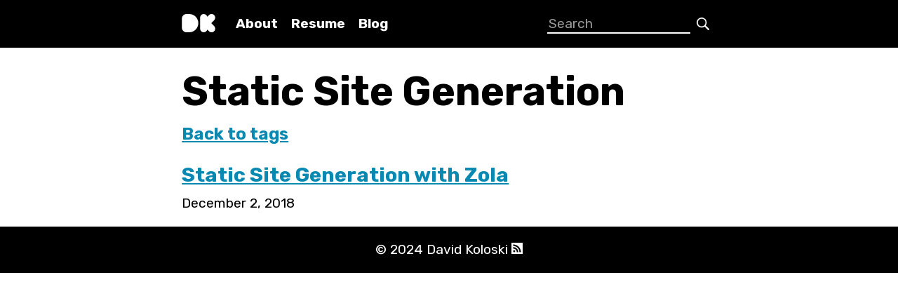

--- FILE ---
content_type: text/html; charset=utf-8
request_url: https://david.kolo.ski/tags/static-site-generation/
body_size: 1420
content:
<!DOCTYPE html>
<html lang="en">
<head>
    <meta charset="UTF-8">
    <meta name="apple-mobile-web-app-capable" content="yes">
    <meta name="viewport" content="width=device-width, initial-scale=1">
    <meta name="description" content="Software Engineer, Game Designer, Web Developer">
    <meta name="author" content="David Koloski">

    <!-- favicon -->
    <link rel="apple-touch-icon" sizes="180x180" href="/apple-touch-icon.png">
    <link rel="icon" type="image/png" sizes="32x32" href="/favicon-32x32.png">
    <link rel="icon" type="image/png" sizes="16x16" href="/favicon-16x16.png">
    <link rel="manifest" href="/site.webmanifest">
    <link rel="mask-icon" href="/safari-pinned-tab.svg" color="#5bbad5">
    <meta name="msapplication-TileColor" content="#ffffff">
    <meta name="theme-color" content="#ffffff">

    <!-- fonts and styles -->
    <link href="https://fonts.googleapis.com/css?family=Rubik:400,700" rel="stylesheet">
    <link href="https://fonts.googleapis.com/css?family=Inconsolata:500,800" rel="stylesheet">
    <link href="https://david.kolo.ski/style.css" rel="stylesheet">

    <!-- scripts -->
    <script src="/elasticlunr.min.js" async></script>
    <script src="/search_index.en.js" async></script>
    <script src="/search.js" async></script>

    <title>
        
            David Koloski
        
    </title>
</head>
<body>
    <div class="section header">
        <div class="logo">
            <a href="/" class="logo-image" width="100"></a>
        </div>
        <div class="links">
            
            
                <a href="https://david.kolo.ski/about/">About</a>
            
                <a href="https://david.kolo.ski/resume/">Resume</a>
            
            
                
                <a href="https://david.kolo.ski/blog/">Blog</a>
            
        </div>
        <div class="search">
            <input id="search-checkbox" type="checkbox" autocomplete="off">
            <input id="search-input" type="text" placeholder="Search">
            <label id="search-show" for="search-checkbox"></label>
        </div>
    </div>
    
<div class="section title">
    Static Site Generation
    <div class="subtitle">
        <a href="/tags">Back to tags</a>
    </div>
</div>
<div class="section pages">
    
        <div class="page">
            <a href="https://david.kolo.ski/blog/ssg-with-zola/">Static Site Generation with Zola</a>
            <div class="info">
                December  2, 2018
            </div>
        </div>
    
</div>

    <div class="section footer">
        &copy; 2024 David Koloski
        <a href="/atom.xml"><img width="16" height="16" src="data:image/svg+xml,%3Csvg xmlns='http://www.w3.org/2000/svg' viewBox='0 0 455 455'%3E%3Cpath d='M0 0v455h455V0H0zm141.435 372.387c-7.656 7.59-18.047 12.219-29.614 12.219-11.555 0-21.945-4.646-29.549-12.219C74.681 364.801 70 354.462 70 342.961s4.681-21.875 12.272-29.483c7.621-7.569 17.994-12.237 29.549-12.237 11.567 0 21.958 4.668 29.579 12.254 7.621 7.621 12.272 17.964 12.307 29.466-.035 11.501-4.686 21.822-12.272 29.426zM217.468 385s0-.101-.017-.101c-.066-39.41-15.431-76.597-43.221-104.352-27.786-27.838-64.925-43.256-104.195-43.291v-60.139c57.299.035 109.169 23.327 146.833 61.014 37.651 37.682 60.944 89.565 60.996 146.869h-60.396zm107.24 0c-.105-140.495-114.196-254.774-254.572-254.879V70c86.817.035 165.432 35.359 222.495 92.422C349.659 219.485 384.965 298.165 385 385h-60.292z' fill-rule='evenodd' fill='%23fff'/%3E%3C/svg%3E"></a>
    </div>
<script defer src="https://static.cloudflareinsights.com/beacon.min.js/vcd15cbe7772f49c399c6a5babf22c1241717689176015" integrity="sha512-ZpsOmlRQV6y907TI0dKBHq9Md29nnaEIPlkf84rnaERnq6zvWvPUqr2ft8M1aS28oN72PdrCzSjY4U6VaAw1EQ==" data-cf-beacon='{"version":"2024.11.0","token":"ff9713b60aa44f7d9885c8a17ee75a0a","r":1,"server_timing":{"name":{"cfCacheStatus":true,"cfEdge":true,"cfExtPri":true,"cfL4":true,"cfOrigin":true,"cfSpeedBrain":true},"location_startswith":null}}' crossorigin="anonymous"></script>
</body>
</html>

--- FILE ---
content_type: text/css; charset=utf-8
request_url: https://david.kolo.ski/style.css
body_size: 1951
content:
html{font-family:"Rubik",serif;font-size:1.2em;color:#000}body{font-size:1rem;line-height:1.5;margin:0}@media print{html{font-size:.8em}body{line-height:1.2}}p{line-height:2;text-indent:2.5em}a{font-weight:bold;color:#0989b2;text-decoration:underline;text-decoration-color:#0989b2;text-decoration-thickness:.1rem}a:visited{color:#054a61;text-decoration-color:#054a61}pre{position:relative;border:3px solid #000;border-radius:.5rem;padding:.75rem;overflow:auto}pre::before{color:#fff;background-color:#000;position:absolute;padding:0 1rem;top:0;left:0;border-bottom-right-radius:.5rem;border:3px solid #000;border-left:0;border-top:0;font-family:"Rubik",serif;font-weight:100;text-transform:capitalize}pre.language-rust{padding-top:1.75rem}pre.language-rust::before{content:"Rust"}pre.language-sh{padding-top:1.75rem}pre.language-sh::before{content:"Shell"}pre mark{display:block;position:relative;background-color:#ddd !important}pre mark::before{content:" ";display:block;overflow:hidden;position:absolute;left:-.5rem;top:0;bottom:0;width:.26rem;border-left:.25rem solid #000;background:#ddd}code{font-family:"Inconsolata",monospace}blockquote{border-left:.5rem solid #000;padding-left:.5rem;font-size:medium;font-style:italic}li{margin-top:.5em;margin-bottom:.5em}.section{padding-right:calc((100% - 800px)/2 + 1rem);padding-left:calc((100% - 800px)/2 + 1rem)}@media screen and (max-width: 800px){.section{padding-right:1rem;padding-left:1rem}}.citation{text-decoration:none;vertical-align:super;font-size:.8em}.citation::before{content:"["}.citation::after{content:"]"}*>.footnote{border-top:.2rem solid #000;margin-top:2rem;margin-bottom:1rem;padding-top:2rem;text-indent:0}.footnote a:first-child{text-decoration:none;text-align:right;min-width:1.5em;position:relative;margin-right:.5rem}.footnote a:first-child::after{content:"."}.clearfix{display:block;width:100%;clear:both}table{width:100%;border-spacing:0;border:3px solid #000;border-radius:.5rem}tr:nth-child(even){background-color:#000;color:#fff}th,td{padding:.25rem .5rem}th:empty{display:none}.logo-image{display:block;overflow:hidden;width:48px;height:27px;background-image:url("data:image/svg+xml,%3C%3Fxml version='1.0' encoding='UTF-8'%3F%3E%3Csvg width='25.4mm' height='13.924mm' version='1.1' viewBox='0 0 25.4 13.92365' xmlns='http://www.w3.org/2000/svg' xmlns:cc='http://creativecommons.org/ns%23' xmlns:dc='http://purl.org/dc/elements/1.1/' xmlns:rdf='http://www.w3.org/1999/02/22-rdf-syntax-ns%23'%3E%3Cmetadata%3E%3Crdf:RDF%3E%3Ccc:Work rdf:about=''%3E%3Cdc:format%3Eimage/svg+xml%3C/dc:format%3E%3Cdc:type rdf:resource='http://purl.org/dc/dcmitype/StillImage'/%3E%3Cdc:title/%3E%3C/cc:Work%3E%3C/rdf:RDF%3E%3C/metadata%3E%3Cg transform='translate(0 -283.08)'%3E%3Cpath d='m22.613 283.08c-0.7117 0-1.4232 0.27299-1.9685 0.81841l-1.2589 1.2589c-0.31388-1.1941-1.3856-2.0746-2.6809-2.0746-1.5424 0-2.7842 1.2419-2.7842 2.7842v8.3526c0 1.5424 1.2418 2.7842 2.7842 2.7842 1.2956 0 2.37-0.88009 2.6836-2.0745l1.2562 1.2561c1.0907 1.0907 2.8464 1.0907 3.937 0 1.0907-1.0904 1.0907-2.8463 0-3.937l-2.2051-2.2051 2.2051-2.2077c1.0907-1.0907 1.0907-2.8464 0-3.937-0.54534-0.54542-1.2568-0.81841-1.9685-0.81841zm-19.133 3e-3c-1.9221-3.6e-4 -3.4803 1.5578-3.4803 3.4799v6.9605c0 1.9221 1.5582 3.4802 3.4803 3.4802h2.0882c3.8442 0 6.9605-3.1164 6.9605-6.9605 0-3.8441-3.1163-6.9605-6.9605-6.9605z' fill='%23fff'/%3E%3C/g%3E%3C/svg%3E%0A");background-size:contain;background-repeat:no-repeat;text-decoration:none;padding:0}.section.header{display:flex;flex-direction:row;background-color:#000;color:#fff;padding-top:1rem;padding-bottom:1rem;font-size:1rem}.section.header>*{display:flex;align-items:center}.section.header .logo{flex-grow:0;margin-right:1rem}@media only page and (min-width: 768px){.section.header .logo{margin-right:2rem}}.section.header .links{flex-grow:0}.section.header .links a{color:#fff;padding:0;text-decoration:none;margin-right:.5em;margin-left:.5em}@media screen and (max-width: 376px){.section.header .links a:nth-child(2){display:none}}.section.header .search{flex-grow:1;justify-content:flex-end;position:relative}.section.header .search #search-input{background:#000;border:0;border-bottom:2px solid #fff;color:#fff;font-family:"Rubik",serif;font-size:1rem;width:calc(100% - 3rem);max-width:200px;padding-top:3.3px}.section.header .search #search-input::placeholder{color:#fff;opacity:.6}.section.header .search #search-input~#search-results{visibility:hidden}.section.header .search #search-input:focus~#search-results,.section.header .search #search-input~#search-results:hover{visibility:visible}@media only screen and (max-width: 480px){.section.header .search #search-input{display:none;position:absolute;right:2.5rem;bottom:0;width:calc(100vw - 8.5rem);max-width:none}.section.header .search #search-checkbox:checked~#search-input{display:block}}.section.header .search #search-checkbox{display:none}.section.header .search #search-show{display:inline-block;overflow:hidden;width:18.002px;height:18px;background-color:rgba(0,0,0,0);background-image:url("data:image/svg+xml,%3C%3Fxml version='1.0' encoding='UTF-8'%3F%3E%3Csvg width='26.307' height='26.304' version='1.1' viewBox='0 0 26.306717 26.304005' xmlns='http://www.w3.org/2000/svg' xmlns:cc='http://creativecommons.org/ns%23' xmlns:dc='http://purl.org/dc/elements/1.1/' xmlns:rdf='http://www.w3.org/1999/02/22-rdf-syntax-ns%23'%3E%3Cmetadata%3E%3Crdf:RDF%3E%3Ccc:Work rdf:about=''%3E%3Cdc:format%3Eimage/svg+xml%3C/dc:format%3E%3Cdc:type rdf:resource='http://purl.org/dc/dcmitype/StillImage'/%3E%3Cdc:title/%3E%3C/cc:Work%3E%3C/rdf:RDF%3E%3C/metadata%3E%3Cg transform='matrix(1.228 0 0 1.228 -7.3679 -7.3679)' fill='%23fff' fill-rule='evenodd'%3E%3Cg fill='%23fff'%3E%3Cpath d='m19.427 21.427c-1.3899 0.99036-3.0905 1.5729-4.9271 1.5729-4.6944 0-8.5-3.8056-8.5-8.5 0-4.6944 3.8056-8.5 8.5-8.5 4.6944 0 8.5 3.8056 8.5 8.5 0 1.8367-0.58252 3.5372-1.5729 4.9271l5.5848 5.5848c0.5502 0.5502 0.54561 1.4306-2e-4 1.9764l-0.02344 0.02344c-0.54442 0.54442-1.4307 0.5459-1.9764 2e-4zm-4.9271-0.42712c3.5899 0 6.5-2.9101 6.5-6.5s-2.9101-6.5-6.5-6.5-6.5 2.9101-6.5 6.5 2.9101 6.5 6.5 6.5z' fill='%23fff'/%3E%3C/g%3E%3C/g%3E%3C/svg%3E%0A");background-size:cover;border:0;margin-left:.5rem;margin-right:.5rem}@media only screen and (max-width: 480px){.section.header .search #search-show{cursor:pointer}.section.header .search #search-checkbox:checked~#search-show{background-image:url("data:image/svg+xml,%3C%3Fxml version='1.0' encoding='UTF-8'%3F%3E%3Csvg version='1.1' viewBox='0 0 16 16' xmlns='http://www.w3.org/2000/svg'%3E%3Cg transform='translate(0 -1036.4)' fill='none' stroke='%23FFF' stroke-width='2'%3E%3Cpath d='m2 1050.4 12-12'/%3E%3Cpath d='m2 1038.4 12 12'/%3E%3C/g%3E%3C/svg%3E%0A")}}.section.header .search #search-results{position:absolute;width:100%;max-width:240px;top:calc(100% + .5em);background-color:#000}@media only screen and (max-width: 480px){.section.header .search #search-results{position:absolute;right:-1rem;width:100vw;max-width:none}}.section.header .search #search-results>a{display:block;border:0;margin:.5em}.section.header .search #search-results>a>a{color:#fff}.section.footer{background-color:#000;color:#fff;text-align:center;padding-top:1rem;padding-bottom:1rem;margin-top:1rem}@media only print{.section.header{display:none}.section.footer{display:none}}.section.title{font-size:2rem;font-weight:bold;margin-top:1rem;margin-bottom:1rem}.section.title .subtitle{font-size:1.25rem}@media only screen and (min-width: 768px){.section.title{font-size:3rem}}img[src$="#self-image"]{display:block;text-align:center;margin:1.25em auto;border-radius:1rem}@media screen and (min-width: 480px){img[src$="#self-image"]{display:inline;margin-left:1.25em;float:right}}.section.pages .page{margin-top:.5rem;margin-bottom:.5rem}.section.pages .page a{font-size:1.5rem}.section.pages .page .info{margin-top:.25rem;margin-bottom:.25rem}.section.pages .page .info a{font-size:1rem}.section.taxonomies{display:flex;flex-direction:column;grid-template-columns:1fr;background:#000;color:#fff;padding-top:.5rem;padding-bottom:.5rem;font-size:1.25rem;margin-bottom:1rem}.section.taxonomies a{color:#fff;text-decoration-color:#fff}.section.taxonomies>*{margin-top:.25rem;margin-bottom:.25rem}.section.taxonomies .tags{order:0}.section.taxonomies .tags::before{content:"Tags:"}.section.taxonomies .categories{order:1;flex-grow:1;justify-content:flex-end}.section.taxonomies .categories::before{content:"Categories:"}@media only screen and (min-width: 768px){.section.taxonomies{flex-direction:row}.section.taxonomies .tags{flex-grow:1}.section.taxonomies .categories{flex-grow:1;text-align:right}}.center{display:flex;justify-content:center}

--- FILE ---
content_type: application/javascript; charset=utf-8
request_url: https://david.kolo.ski/elasticlunr.min.js
body_size: 4969
content:
/**
 * elasticlunr - http://weixsong.github.io
 * Lightweight full-text search engine in Javascript for browser search and offline search. - 0.9.6
 *
 * Copyright (C) 2017 Oliver Nightingale
 * Copyright (C) 2017 Wei Song
 * MIT Licensed
 * @license
 */
!function(){function e(e){if(null===e||"object"!=typeof e)return e;var t=e.constructor();for(var n in e)e.hasOwnProperty(n)&&(t[n]=e[n]);return t}var t=function(e){var n=new t.Index;return n.pipeline.add(t.trimmer,t.stopWordFilter,t.stemmer),e&&e.call(n,n),n};t.version="0.9.5",lunr=t,t.utils={},t.utils.warn=function(e){return function(t){e.console&&console.warn&&console.warn(t)}}(this),t.utils.toString=function(e){return void 0===e||null===e?"":e.toString()},t.EventEmitter=function(){this.events={}},t.EventEmitter.prototype.addListener=function(){var e=Array.prototype.slice.call(arguments),t=e.pop(),n=e;if("function"!=typeof t)throw new TypeError("last argument must be a function");n.forEach(function(e){this.hasHandler(e)||(this.events[e]=[]),this.events[e].push(t)},this)},t.EventEmitter.prototype.removeListener=function(e,t){if(this.hasHandler(e)){var n=this.events[e].indexOf(t);-1!==n&&(this.events[e].splice(n,1),0==this.events[e].length&&delete this.events[e])}},t.EventEmitter.prototype.emit=function(e){if(this.hasHandler(e)){var t=Array.prototype.slice.call(arguments,1);this.events[e].forEach(function(e){e.apply(void 0,t)},this)}},t.EventEmitter.prototype.hasHandler=function(e){return e in this.events},t.tokenizer=function(e){if(!arguments.length||null===e||void 0===e)return[];if(Array.isArray(e)){var n=e.filter(function(e){return null===e||void 0===e?!1:!0});n=n.map(function(e){return t.utils.toString(e).toLowerCase()});var i=[];return n.forEach(function(e){var n=e.split(t.tokenizer.seperator);i=i.concat(n)},this),i}return e.toString().trim().toLowerCase().split(t.tokenizer.seperator)},t.tokenizer.defaultSeperator=/[\s\-]+/,t.tokenizer.seperator=t.tokenizer.defaultSeperator,t.tokenizer.setSeperator=function(e){null!==e&&void 0!==e&&"object"==typeof e&&(t.tokenizer.seperator=e)},t.tokenizer.resetSeperator=function(){t.tokenizer.seperator=t.tokenizer.defaultSeperator},t.tokenizer.getSeperator=function(){return t.tokenizer.seperator},t.Pipeline=function(){this._queue=[]},t.Pipeline.registeredFunctions={},t.Pipeline.registerFunction=function(e,n){n in t.Pipeline.registeredFunctions&&t.utils.warn("Overwriting existing registered function: "+n),e.label=n,t.Pipeline.registeredFunctions[n]=e},t.Pipeline.getRegisteredFunction=function(e){return e in t.Pipeline.registeredFunctions!=!0?null:t.Pipeline.registeredFunctions[e]},t.Pipeline.warnIfFunctionNotRegistered=function(e){var n=e.label&&e.label in this.registeredFunctions;n||t.utils.warn("Function is not registered with pipeline. This may cause problems when serialising the index.\n",e)},t.Pipeline.load=function(e){var n=new t.Pipeline;return e.forEach(function(e){var i=t.Pipeline.getRegisteredFunction(e);if(!i)throw new Error("Cannot load un-registered function: "+e);n.add(i)}),n},t.Pipeline.prototype.add=function(){var e=Array.prototype.slice.call(arguments);e.forEach(function(e){t.Pipeline.warnIfFunctionNotRegistered(e),this._queue.push(e)},this)},t.Pipeline.prototype.after=function(e,n){t.Pipeline.warnIfFunctionNotRegistered(n);var i=this._queue.indexOf(e);if(-1===i)throw new Error("Cannot find existingFn");this._queue.splice(i+1,0,n)},t.Pipeline.prototype.before=function(e,n){t.Pipeline.warnIfFunctionNotRegistered(n);var i=this._queue.indexOf(e);if(-1===i)throw new Error("Cannot find existingFn");this._queue.splice(i,0,n)},t.Pipeline.prototype.remove=function(e){var t=this._queue.indexOf(e);-1!==t&&this._queue.splice(t,1)},t.Pipeline.prototype.run=function(e){for(var t=[],n=e.length,i=this._queue.length,o=0;n>o;o++){for(var r=e[o],s=0;i>s&&(r=this._queue[s](r,o,e),void 0!==r&&null!==r);s++);void 0!==r&&null!==r&&t.push(r)}return t},t.Pipeline.prototype.reset=function(){this._queue=[]},t.Pipeline.prototype.get=function(){return this._queue},t.Pipeline.prototype.toJSON=function(){return this._queue.map(function(e){return t.Pipeline.warnIfFunctionNotRegistered(e),e.label})},t.Index=function(){this._fields=[],this._ref="id",this.pipeline=new t.Pipeline,this.documentStore=new t.DocumentStore,this.index={},this.eventEmitter=new t.EventEmitter,this._idfCache={},this.on("add","remove","update",function(){this._idfCache={}}.bind(this))},t.Index.prototype.on=function(){var e=Array.prototype.slice.call(arguments);return this.eventEmitter.addListener.apply(this.eventEmitter,e)},t.Index.prototype.off=function(e,t){return this.eventEmitter.removeListener(e,t)},t.Index.load=function(e){e.version!==t.version&&t.utils.warn("version mismatch: current "+t.version+" importing "+e.version);var n=new this;n._fields=e.fields,n._ref=e.ref,n.documentStore=t.DocumentStore.load(e.documentStore),n.pipeline=t.Pipeline.load(e.pipeline),n.index={};for(var i in e.index)n.index[i]=t.InvertedIndex.load(e.index[i]);return n},t.Index.prototype.addField=function(e){return this._fields.push(e),this.index[e]=new t.InvertedIndex,this},t.Index.prototype.setRef=function(e){return this._ref=e,this},t.Index.prototype.saveDocument=function(e){return this.documentStore=new t.DocumentStore(e),this},t.Index.prototype.addDoc=function(e,n){if(e){var n=void 0===n?!0:n,i=e[this._ref];this.documentStore.addDoc(i,e),this._fields.forEach(function(n){var o=this.pipeline.run(t.tokenizer(e[n]));this.documentStore.addFieldLength(i,n,o.length);var r={};o.forEach(function(e){e in r?r[e]+=1:r[e]=1},this);for(var s in r){var u=r[s];u=Math.sqrt(u),this.index[n].addToken(s,{ref:i,tf:u})}},this),n&&this.eventEmitter.emit("add",e,this)}},t.Index.prototype.removeDocByRef=function(e){if(e&&this.documentStore.isDocStored()!==!1&&this.documentStore.hasDoc(e)){var t=this.documentStore.getDoc(e);this.removeDoc(t,!1)}},t.Index.prototype.removeDoc=function(e,n){if(e){var n=void 0===n?!0:n,i=e[this._ref];this.documentStore.hasDoc(i)&&(this.documentStore.removeDoc(i),this._fields.forEach(function(n){var o=this.pipeline.run(t.tokenizer(e[n]));o.forEach(function(e){this.index[n].removeToken(e,i)},this)},this),n&&this.eventEmitter.emit("remove",e,this))}},t.Index.prototype.updateDoc=function(e,t){var t=void 0===t?!0:t;this.removeDocByRef(e[this._ref],!1),this.addDoc(e,!1),t&&this.eventEmitter.emit("update",e,this)},t.Index.prototype.idf=function(e,t){var n="@"+t+"/"+e;if(Object.prototype.hasOwnProperty.call(this._idfCache,n))return this._idfCache[n];var i=this.index[t].getDocFreq(e),o=1+Math.log(this.documentStore.length/(i+1));return this._idfCache[n]=o,o},t.Index.prototype.getFields=function(){return this._fields.slice()},t.Index.prototype.search=function(e,n){if(!e)return[];e="string"==typeof e?{any:e}:JSON.parse(JSON.stringify(e));var i=null;null!=n&&(i=JSON.stringify(n));for(var o=new t.Configuration(i,this.getFields()).get(),r={},s=Object.keys(e),u=0;u<s.length;u++){var a=s[u];r[a]=this.pipeline.run(t.tokenizer(e[a]))}var l={};for(var c in o){var d=r[c]||r.any;if(d){var f=this.fieldSearch(d,c,o),h=o[c].boost;for(var p in f)f[p]=f[p]*h;for(var p in f)p in l?l[p]+=f[p]:l[p]=f[p]}}var v,g=[];for(var p in l)v={ref:p,score:l[p]},this.documentStore.hasDoc(p)&&(v.doc=this.documentStore.getDoc(p)),g.push(v);return g.sort(function(e,t){return t.score-e.score}),g},t.Index.prototype.fieldSearch=function(e,t,n){var i=n[t].bool,o=n[t].expand,r=n[t].boost,s=null,u={};return 0!==r?(e.forEach(function(e){var n=[e];1==o&&(n=this.index[t].expandToken(e));var r={};n.forEach(function(n){var o=this.index[t].getDocs(n),a=this.idf(n,t);if(s&&"AND"==i){var l={};for(var c in s)c in o&&(l[c]=o[c]);o=l}n==e&&this.fieldSearchStats(u,n,o);for(var c in o){var d=this.index[t].getTermFrequency(n,c),f=this.documentStore.getFieldLength(c,t),h=1;0!=f&&(h=1/Math.sqrt(f));var p=1;n!=e&&(p=.15*(1-(n.length-e.length)/n.length));var v=d*a*h*p;c in r?r[c]+=v:r[c]=v}},this),s=this.mergeScores(s,r,i)},this),s=this.coordNorm(s,u,e.length)):void 0},t.Index.prototype.mergeScores=function(e,t,n){if(!e)return t;if("AND"==n){var i={};for(var o in t)o in e&&(i[o]=e[o]+t[o]);return i}for(var o in t)o in e?e[o]+=t[o]:e[o]=t[o];return e},t.Index.prototype.fieldSearchStats=function(e,t,n){for(var i in n)i in e?e[i].push(t):e[i]=[t]},t.Index.prototype.coordNorm=function(e,t,n){for(var i in e)if(i in t){var o=t[i].length;e[i]=e[i]*o/n}return e},t.Index.prototype.toJSON=function(){var e={};return this._fields.forEach(function(t){e[t]=this.index[t].toJSON()},this),{version:t.version,fields:this._fields,ref:this._ref,documentStore:this.documentStore.toJSON(),index:e,pipeline:this.pipeline.toJSON()}},t.Index.prototype.use=function(e){var t=Array.prototype.slice.call(arguments,1);t.unshift(this),e.apply(this,t)},t.DocumentStore=function(e){this._save=null===e||void 0===e?!0:e,this.docs={},this.docInfo={},this.length=0},t.DocumentStore.load=function(e){var t=new this;return t.length=e.length,t.docs=e.docs,t.docInfo=e.docInfo,t._save=e.save,t},t.DocumentStore.prototype.isDocStored=function(){return this._save},t.DocumentStore.prototype.addDoc=function(t,n){this.hasDoc(t)||this.length++,this.docs[t]=this._save===!0?e(n):null},t.DocumentStore.prototype.getDoc=function(e){return this.hasDoc(e)===!1?null:this.docs[e]},t.DocumentStore.prototype.hasDoc=function(e){return e in this.docs},t.DocumentStore.prototype.removeDoc=function(e){this.hasDoc(e)&&(delete this.docs[e],delete this.docInfo[e],this.length--)},t.DocumentStore.prototype.addFieldLength=function(e,t,n){null!==e&&void 0!==e&&0!=this.hasDoc(e)&&(this.docInfo[e]||(this.docInfo[e]={}),this.docInfo[e][t]=n)},t.DocumentStore.prototype.updateFieldLength=function(e,t,n){null!==e&&void 0!==e&&0!=this.hasDoc(e)&&this.addFieldLength(e,t,n)},t.DocumentStore.prototype.getFieldLength=function(e,t){return null===e||void 0===e?0:e in this.docs&&t in this.docInfo[e]?this.docInfo[e][t]:0},t.DocumentStore.prototype.toJSON=function(){return{docs:this.docs,docInfo:this.docInfo,length:this.length,save:this._save}},t.stemmer=function(){var e={ational:"ate",tional:"tion",enci:"ence",anci:"ance",izer:"ize",bli:"ble",alli:"al",entli:"ent",eli:"e",ousli:"ous",ization:"ize",ation:"ate",ator:"ate",alism:"al",iveness:"ive",fulness:"ful",ousness:"ous",aliti:"al",iviti:"ive",biliti:"ble",logi:"log"},t={icate:"ic",ative:"",alize:"al",iciti:"ic",ical:"ic",ful:"",ness:""},n="[^aeiou]",i="[aeiouy]",o=n+"[^aeiouy]*",r=i+"[aeiou]*",s="^("+o+")?"+r+o,u="^("+o+")?"+r+o+"("+r+")?$",a="^("+o+")?"+r+o+r+o,l="^("+o+")?"+i,c=new RegExp(s),d=new RegExp(a),f=new RegExp(u),h=new RegExp(l),p=/^(.+?)(ss|i)es$/,v=/^(.+?)([^s])s$/,g=/^(.+?)eed$/,m=/^(.+?)(ed|ing)$/,y=/.$/,S=/(at|bl|iz)$/,x=new RegExp("([^aeiouylsz])\\1$"),w=new RegExp("^"+o+i+"[^aeiouwxy]$"),I=/^(.+?[^aeiou])y$/,b=/^(.+?)(ational|tional|enci|anci|izer|bli|alli|entli|eli|ousli|ization|ation|ator|alism|iveness|fulness|ousness|aliti|iviti|biliti|logi)$/,E=/^(.+?)(icate|ative|alize|iciti|ical|ful|ness)$/,D=/^(.+?)(al|ance|ence|er|ic|able|ible|ant|ement|ment|ent|ou|ism|ate|iti|ous|ive|ize)$/,F=/^(.+?)(s|t)(ion)$/,_=/^(.+?)e$/,P=/ll$/,k=new RegExp("^"+o+i+"[^aeiouwxy]$"),z=function(n){var i,o,r,s,u,a,l;if(n.length<3)return n;if(r=n.substr(0,1),"y"==r&&(n=r.toUpperCase()+n.substr(1)),s=p,u=v,s.test(n)?n=n.replace(s,"$1$2"):u.test(n)&&(n=n.replace(u,"$1$2")),s=g,u=m,s.test(n)){var z=s.exec(n);s=c,s.test(z[1])&&(s=y,n=n.replace(s,""))}else if(u.test(n)){var z=u.exec(n);i=z[1],u=h,u.test(i)&&(n=i,u=S,a=x,l=w,u.test(n)?n+="e":a.test(n)?(s=y,n=n.replace(s,"")):l.test(n)&&(n+="e"))}if(s=I,s.test(n)){var z=s.exec(n);i=z[1],n=i+"i"}if(s=b,s.test(n)){var z=s.exec(n);i=z[1],o=z[2],s=c,s.test(i)&&(n=i+e[o])}if(s=E,s.test(n)){var z=s.exec(n);i=z[1],o=z[2],s=c,s.test(i)&&(n=i+t[o])}if(s=D,u=F,s.test(n)){var z=s.exec(n);i=z[1],s=d,s.test(i)&&(n=i)}else if(u.test(n)){var z=u.exec(n);i=z[1]+z[2],u=d,u.test(i)&&(n=i)}if(s=_,s.test(n)){var z=s.exec(n);i=z[1],s=d,u=f,a=k,(s.test(i)||u.test(i)&&!a.test(i))&&(n=i)}return s=P,u=d,s.test(n)&&u.test(n)&&(s=y,n=n.replace(s,"")),"y"==r&&(n=r.toLowerCase()+n.substr(1)),n};return z}(),t.Pipeline.registerFunction(t.stemmer,"stemmer"),t.stopWordFilter=function(e){return e&&t.stopWordFilter.stopWords[e]!==!0?e:void 0},t.clearStopWords=function(){t.stopWordFilter.stopWords={}},t.addStopWords=function(e){null!=e&&Array.isArray(e)!==!1&&e.forEach(function(e){t.stopWordFilter.stopWords[e]=!0},this)},t.resetStopWords=function(){t.stopWordFilter.stopWords=t.defaultStopWords},t.defaultStopWords={"":!0,a:!0,able:!0,about:!0,across:!0,after:!0,all:!0,almost:!0,also:!0,am:!0,among:!0,an:!0,and:!0,any:!0,are:!0,as:!0,at:!0,be:!0,because:!0,been:!0,but:!0,by:!0,can:!0,cannot:!0,could:!0,dear:!0,did:!0,"do":!0,does:!0,either:!0,"else":!0,ever:!0,every:!0,"for":!0,from:!0,get:!0,got:!0,had:!0,has:!0,have:!0,he:!0,her:!0,hers:!0,him:!0,his:!0,how:!0,however:!0,i:!0,"if":!0,"in":!0,into:!0,is:!0,it:!0,its:!0,just:!0,least:!0,let:!0,like:!0,likely:!0,may:!0,me:!0,might:!0,most:!0,must:!0,my:!0,neither:!0,no:!0,nor:!0,not:!0,of:!0,off:!0,often:!0,on:!0,only:!0,or:!0,other:!0,our:!0,own:!0,rather:!0,said:!0,say:!0,says:!0,she:!0,should:!0,since:!0,so:!0,some:!0,than:!0,that:!0,the:!0,their:!0,them:!0,then:!0,there:!0,these:!0,they:!0,"this":!0,tis:!0,to:!0,too:!0,twas:!0,us:!0,wants:!0,was:!0,we:!0,were:!0,what:!0,when:!0,where:!0,which:!0,"while":!0,who:!0,whom:!0,why:!0,will:!0,"with":!0,would:!0,yet:!0,you:!0,your:!0},t.stopWordFilter.stopWords=t.defaultStopWords,t.Pipeline.registerFunction(t.stopWordFilter,"stopWordFilter"),t.trimmer=function(e){if(null===e||void 0===e)throw new Error("token should not be undefined");return e.replace(/^\W+/,"").replace(/\W+$/,"")},t.Pipeline.registerFunction(t.trimmer,"trimmer"),t.InvertedIndex=function(){this.root={docs:{},df:0}},t.InvertedIndex.load=function(e){var t=new this;return t.root=e.root,t},t.InvertedIndex.prototype.addToken=function(e,t,n){for(var n=n||this.root,i=0;i<=e.length-1;){var o=e[i];o in n||(n[o]={docs:{},df:0}),i+=1,n=n[o]}var r=t.ref;n.docs[r]?n.docs[r]={tf:t.tf}:(n.docs[r]={tf:t.tf},n.df+=1)},t.InvertedIndex.prototype.hasToken=function(e){if(!e)return!1;for(var t=this.root,n=0;n<e.length;n++){if(!t[e[n]])return!1;t=t[e[n]]}return!0},t.InvertedIndex.prototype.getNode=function(e){if(!e)return null;for(var t=this.root,n=0;n<e.length;n++){if(!t[e[n]])return null;t=t[e[n]]}return t},t.InvertedIndex.prototype.getDocs=function(e){var t=this.getNode(e);return null==t?{}:t.docs},t.InvertedIndex.prototype.getTermFrequency=function(e,t){var n=this.getNode(e);return null==n?0:t in n.docs?n.docs[t].tf:0},t.InvertedIndex.prototype.getDocFreq=function(e){var t=this.getNode(e);return null==t?0:t.df},t.InvertedIndex.prototype.removeToken=function(e,t){if(e){var n=this.getNode(e);null!=n&&t in n.docs&&(delete n.docs[t],n.df-=1)}},t.InvertedIndex.prototype.expandToken=function(e,t,n){if(null==e||""==e)return[];var t=t||[];if(void 0==n&&(n=this.getNode(e),null==n))return t;n.df>0&&t.push(e);for(var i in n)"docs"!==i&&"df"!==i&&this.expandToken(e+i,t,n[i]);return t},t.InvertedIndex.prototype.toJSON=function(){return{root:this.root}},t.Configuration=function(e,n){var e=e||"";if(void 0==n||null==n)throw new Error("fields should not be null");this.config={};var i;try{i=JSON.parse(e),this.buildUserConfig(i,n)}catch(o){t.utils.warn("user configuration parse failed, will use default configuration"),this.buildDefaultConfig(n)}},t.Configuration.prototype.buildDefaultConfig=function(e){this.reset(),e.forEach(function(e){this.config[e]={boost:1,bool:"OR",expand:!1}},this)},t.Configuration.prototype.buildUserConfig=function(e,n){var i="OR",o=!1;if(this.reset(),"bool"in e&&(i=e.bool||i),"expand"in e&&(o=e.expand||o),"fields"in e)for(var r in e.fields)if(n.indexOf(r)>-1){var s=e.fields[r],u=o;void 0!=s.expand&&(u=s.expand),this.config[r]={boost:s.boost||0===s.boost?s.boost:1,bool:s.bool||i,expand:u}}else t.utils.warn("field name in user configuration not found in index instance fields");else this.addAllFields2UserConfig(i,o,n)},t.Configuration.prototype.addAllFields2UserConfig=function(e,t,n){n.forEach(function(n){this.config[n]={boost:1,bool:e,expand:t}},this)},t.Configuration.prototype.get=function(){return this.config},t.Configuration.prototype.reset=function(){this.config={}},lunr.SortedSet=function(){this.length=0,this.elements=[]},lunr.SortedSet.load=function(e){var t=new this;return t.elements=e,t.length=e.length,t},lunr.SortedSet.prototype.add=function(){var e,t;for(e=0;e<arguments.length;e++)t=arguments[e],~this.indexOf(t)||this.elements.splice(this.locationFor(t),0,t);this.length=this.elements.length},lunr.SortedSet.prototype.toArray=function(){return this.elements.slice()},lunr.SortedSet.prototype.map=function(e,t){return this.elements.map(e,t)},lunr.SortedSet.prototype.forEach=function(e,t){return this.elements.forEach(e,t)},lunr.SortedSet.prototype.indexOf=function(e){for(var t=0,n=this.elements.length,i=n-t,o=t+Math.floor(i/2),r=this.elements[o];i>1;){if(r===e)return o;e>r&&(t=o),r>e&&(n=o),i=n-t,o=t+Math.floor(i/2),r=this.elements[o]}return r===e?o:-1},lunr.SortedSet.prototype.locationFor=function(e){for(var t=0,n=this.elements.length,i=n-t,o=t+Math.floor(i/2),r=this.elements[o];i>1;)e>r&&(t=o),r>e&&(n=o),i=n-t,o=t+Math.floor(i/2),r=this.elements[o];return r>e?o:e>r?o+1:void 0},lunr.SortedSet.prototype.intersect=function(e){for(var t=new lunr.SortedSet,n=0,i=0,o=this.length,r=e.length,s=this.elements,u=e.elements;;){if(n>o-1||i>r-1)break;s[n]!==u[i]?s[n]<u[i]?n++:s[n]>u[i]&&i++:(t.add(s[n]),n++,i++)}return t},lunr.SortedSet.prototype.clone=function(){var e=new lunr.SortedSet;return e.elements=this.toArray(),e.length=e.elements.length,e},lunr.SortedSet.prototype.union=function(e){var t,n,i;this.length>=e.length?(t=this,n=e):(t=e,n=this),i=t.clone();for(var o=0,r=n.toArray();o<r.length;o++)i.add(r[o]);return i},lunr.SortedSet.prototype.toJSON=function(){return this.toArray()},function(e,t){"function"==typeof define&&define.amd?define(t):"object"==typeof exports?module.exports=t():e.elasticlunr=t()}(this,function(){return t})}();


--- FILE ---
content_type: application/javascript; charset=utf-8
request_url: https://david.kolo.ski/search_index.en.js
body_size: 61567
content:
window.searchIndex = {"fields":["title","body"],"pipeline":["trimmer","stopWordFilter","stemmer"],"ref":"id","version":"0.9.5","index":{"body":{"root":{"docs":{},"df":0,"0":{"docs":{"https://david.kolo.ski/blog/sort-library-steps-mtg/":{"tf":2.23606797749979}},"df":1,".":{"docs":{},"df":0,".":{"docs":{},"df":0,"n":{"docs":{"https://david.kolo.ski/blog/sort-library-steps-mtg/":{"tf":1.0}},"df":1}}},"0":{"docs":{"https://david.kolo.ski/blog/rkyv-architecture/":{"tf":2.449489742783178},"https://david.kolo.ski/blog/sort-library-steps-mtg/":{"tf":1.0}},"df":2},"4":{"docs":{"https://david.kolo.ski/blog/rkyv-architecture/":{"tf":1.0}},"df":1},"8":{"docs":{"https://david.kolo.ski/blog/rkyv-architecture/":{"tf":1.0}},"df":1},"x":{"docs":{},"df":0,"0":{"docs":{},"df":0,"0":{"docs":{},"df":0,"0":{"docs":{},"df":0,"0":{"docs":{"https://david.kolo.ski/blog/rkyv-architecture/":{"tf":1.7320508075688772}},"df":1},"4":{"docs":{"https://david.kolo.ski/blog/rkyv-architecture/":{"tf":1.0}},"df":1},"8":{"docs":{"https://david.kolo.ski/blog/rkyv-architecture/":{"tf":1.0}},"df":1}}}}}},"1":{"docs":{"https://david.kolo.ski/blog/a-new-impl-trait-1/":{"tf":1.0},"https://david.kolo.ski/blog/a-new-impl-trait-2/":{"tf":1.0},"https://david.kolo.ski/blog/a-new-impl-trait-4/":{"tf":1.0},"https://david.kolo.ski/blog/intelligent-brute-forcing/":{"tf":1.0},"https://david.kolo.ski/blog/sort-library-steps-mtg/":{"tf":2.449489742783178},"https://david.kolo.ski/blog/ssg-with-zola/":{"tf":1.0}},"df":6,".":{"docs":{},"df":0,"6":{"docs":{},"df":0,"9":{"docs":{},"df":0,"5":{"docs":{"https://david.kolo.ski/blog/intelligent-brute-forcing/":{"tf":1.0}},"df":1}}},"7":{"docs":{},"df":0,"0":{"docs":{},"df":0,"8":{"docs":{"https://david.kolo.ski/blog/intelligent-brute-forcing/":{"tf":1.0}},"df":1,")":{"docs":{},"df":0,"2":{"docs":{},"df":0,"6":{"docs":{},"df":0,"9":{"docs":{},"df":0,"2":{"docs":{},"df":0,"1":{"docs":{},"df":0,"1":{"docs":{"https://david.kolo.ski/blog/intelligent-brute-forcing/":{"tf":1.0}},"df":1}}}}}}}}}},"8":{"docs":{},"df":0,"8":{"docs":{},"df":0,"8":{"docs":{},"df":0,")":{"docs":{},"df":0,"3":{"docs":{},"df":0,"1":{"docs":{},"df":0,"5":{"docs":{},"df":0,"1":{"docs":{},"df":0,"0":{"docs":{},"df":0,"0":{"docs":{"https://david.kolo.ski/blog/intelligent-brute-forcing/":{"tf":1.0}},"df":1}}}}}}}}}}},"/":{"docs":{},"df":0,"2":{"docs":{"https://david.kolo.ski/blog/sort-library-steps-mtg/":{"tf":1.0}},"df":1},"4":{"docs":{"https://david.kolo.ski/blog/a-new-impl-trait-1/":{"tf":1.0},"https://david.kolo.ski/blog/sort-library-steps-mtg/":{"tf":1.0}},"df":2}},"0":{"docs":{},"df":0,"2":{"docs":{},"df":0,"4":{"docs":{},"df":0,"0":{"docs":{"https://david.kolo.ski/blog/sort-library-steps-mtg/":{"tf":1.0}},"df":1}}}},"1":{"docs":{"https://david.kolo.ski/blog/sort-library-steps-mtg/":{"tf":1.0}},"df":1,"3":{"docs":{},"df":0,"1":{"docs":{},"df":0,"9":{"docs":{"https://david.kolo.ski/blog/sort-library-steps-mtg/":{"tf":1.0}},"df":1}}}},"2":{"docs":{"https://david.kolo.ski/blog/rkyv-architecture/":{"tf":1.4142135623730951}},"df":1,"0":{"docs":{},"df":0,"x":{"docs":{"https://david.kolo.ski/blog/intelligent-brute-forcing/":{"tf":1.0}},"df":1}}},"3":{"docs":{},"df":0,"5":{"docs":{},"df":0,"3":{"docs":{},"df":0,"3":{"docs":{"https://david.kolo.ski/blog/sort-library-steps-mtg/":{"tf":1.0}},"df":1}}},"6":{"docs":{},"df":0,"5":{"docs":{"https://david.kolo.ski/blog/intelligent-brute-forcing/":{"tf":1.0}},"df":1}}},"4":{"docs":{},"df":0,".":{"docs":{},"df":0,"5":{"docs":{},"df":0,"6":{"docs":{},"df":0,"3":{"docs":{"https://david.kolo.ski/blog/intelligent-brute-forcing/":{"tf":1.0}},"df":1}},"9":{"docs":{},"df":0,"5":{"docs":{"https://david.kolo.ski/blog/intelligent-brute-forcing/":{"tf":1.0}},"df":1}}}},"3":{"docs":{},"df":0,"1":{"docs":{},"df":0,"6":{"docs":{},"df":0,"5":{"docs":{},"df":0,"5":{"docs":{},"df":0,"7":{"docs":{},"df":0,"6":{"docs":{},"df":0,"5":{"docs":{"https://david.kolo.ski/blog/intelligent-brute-forcing/":{"tf":1.0}},"df":1}}}}}}}},"6":{"docs":{},"df":0,"7":{"docs":{},"df":0,"2":{"docs":{"https://david.kolo.ski/blog/sort-library-steps-mtg/":{"tf":1.0}},"df":1}}}},"5":{"docs":{"https://david.kolo.ski/blog/intelligent-brute-forcing/":{"tf":1.0}},"df":1},"6":{"docs":{"https://david.kolo.ski/blog/intelligent-brute-forcing/":{"tf":1.0}},"df":1,"1":{"docs":{},"df":0,"0":{"docs":{},"df":0,"0":{"docs":{},"df":0,"8":{"docs":{"https://david.kolo.ski/blog/sort-library-steps-mtg/":{"tf":1.0}},"df":1}}}}},"7":{"docs":{},"df":0,"1":{"docs":{},"df":0,"2":{"docs":{},"df":0,"0":{"docs":{},"df":0,"7":{"docs":{"https://david.kolo.ski/blog/sort-library-steps-mtg/":{"tf":1.0}},"df":1}}}}},"9":{"docs":{},"df":0,"1":{"docs":{},"df":0,"6":{"docs":{},"df":0,"9":{"docs":{},"df":0,"1":{"docs":{"https://david.kolo.ski/blog/sort-library-steps-mtg/":{"tf":1.0}},"df":1}}}}}},"2":{"docs":{"https://david.kolo.ski/blog/a-new-impl-trait-1/":{"tf":1.7320508075688772},"https://david.kolo.ski/blog/sort-library-steps-mtg/":{"tf":1.0},"https://david.kolo.ski/blog/ssg-with-zola/":{"tf":1.0}},"df":3,")":{"docs":{},"df":0,"/":{"docs":{},"df":0,"4":{"docs":{"https://david.kolo.ski/blog/sort-library-steps-mtg/":{"tf":1.0}},"df":1}}},".":{"docs":{},"df":0,"0":{"docs":{},"df":0,"0":{"docs":{},"df":0,"2":{"docs":{"https://david.kolo.ski/blog/intelligent-brute-forcing/":{"tf":1.0}},"df":1}},"3":{"docs":{},"df":0,"1":{"docs":{"https://david.kolo.ski/blog/intelligent-brute-forcing/":{"tf":1.0}},"df":1}},"6":{"docs":{},"df":0,"1":{"docs":{"https://david.kolo.ski/blog/intelligent-brute-forcing/":{"tf":1.0}},"df":1,")":{"docs":{},"df":0,"9":{"docs":{},"df":0,"7":{"docs":{},"df":0,"3":{"docs":{},"df":0,"7":{"docs":{"https://david.kolo.ski/blog/intelligent-brute-forcing/":{"tf":1.0}},"df":1}}}}}}}},"1":{"docs":{},"df":0,"7":{"docs":{},"df":0,"9":{"docs":{"https://david.kolo.ski/blog/intelligent-brute-forcing/":{"tf":1.0}},"df":1,")":{"docs":{},"df":0,"1":{"docs":{},"df":0,"6":{"docs":{},"df":0,"5":{"docs":{},"df":0,"9":{"docs":{},"df":0,"3":{"docs":{"https://david.kolo.ski/blog/intelligent-brute-forcing/":{"tf":1.0}},"df":1}}}}}}}}},"2":{"docs":{},"df":0,"9":{"docs":{},"df":0,"2":{"docs":{},"df":0,")":{"docs":{},"df":0,"1":{"docs":{},"df":0,"1":{"docs":{},"df":0,"4":{"docs":{},"df":0,"0":{"docs":{},"df":0,"1":{"docs":{"https://david.kolo.ski/blog/intelligent-brute-forcing/":{"tf":1.0}},"df":1}}}}}}},"4":{"docs":{},"df":0,")":{"docs":{},"df":0,"4":{"docs":{},"df":0,"6":{"docs":{},"df":0,"2":{"docs":{},"df":0,"5":{"docs":{},"df":0,"3":{"docs":{"https://david.kolo.ski/blog/intelligent-brute-forcing/":{"tf":1.0}},"df":1}}}}}}}}}},"/":{"docs":{},"df":0,"4":{"docs":{"https://david.kolo.ski/blog/a-new-impl-trait-2/":{"tf":1.0}},"df":1}},"0":{"docs":{"https://david.kolo.ski/blog/rkyv-is-faster-than/":{"tf":1.0}},"df":1,"1":{"docs":{},"df":0,"9":{"docs":{},"df":0,"8":{"docs":{},"df":0,"0":{"docs":{"https://david.kolo.ski/blog/sort-library-steps-mtg/":{"tf":1.0}},"df":1}}}},"2":{"docs":{},"df":0,"0":{"docs":{"https://david.kolo.ski/blog/rkyv-is-faster-than/":{"tf":1.0}},"df":1}}},"1":{"docs":{"https://david.kolo.ski/blog/sort-library-steps-mtg/":{"tf":1.0}},"df":1},"2":{"docs":{},"df":0,"2":{"docs":{},"df":0,"6":{"docs":{},"df":0,"4":{"docs":{},"df":0,"0":{"docs":{"https://david.kolo.ski/blog/sort-library-steps-mtg/":{"tf":1.0}},"df":1}}}}},"3":{"docs":{},"df":0,"3":{"docs":{},"df":0,"0":{"docs":{},"df":0,"1":{"docs":{},"df":0,"3":{"docs":{"https://david.kolo.ski/blog/sort-library-steps-mtg/":{"tf":1.0}},"df":1}}}}},"5":{"docs":{},"df":0,"3":{"docs":{},"df":0,"8":{"docs":{},"df":0,"7":{"docs":{},"df":0,"5":{"docs":{"https://david.kolo.ski/blog/sort-library-steps-mtg/":{"tf":1.0}},"df":1}}}}},"6":{"docs":{},"df":0,"4":{"docs":{},"df":0,"3":{"docs":{},"df":0,"6":{"docs":{},"df":0,"8":{"docs":{"https://david.kolo.ski/blog/sort-library-steps-mtg/":{"tf":1.0}},"df":1}}}}},"8":{"docs":{},"df":0,"5":{"docs":{},"df":0,"4":{"docs":{},"df":0,"6":{"docs":{},"df":0,"0":{"docs":{"https://david.kolo.ski/blog/sort-library-steps-mtg/":{"tf":1.0}},"df":1}}}}},"9":{"docs":{},"df":0,"6":{"docs":{},"df":0,"0":{"docs":{},"df":0,"6":{"docs":{},"df":0,"1":{"docs":{"https://david.kolo.ski/blog/sort-library-steps-mtg/":{"tf":1.0}},"df":1}}}}}},"3":{"docs":{"https://david.kolo.ski/blog/intelligent-brute-forcing/":{"tf":1.0},"https://david.kolo.ski/blog/sort-library-steps-mtg/":{"tf":1.0},"https://david.kolo.ski/blog/ssg-with-zola/":{"tf":1.0}},"df":3,".":{"docs":{},"df":0,"3":{"docs":{"https://david.kolo.ski/blog/sort-library-steps-mtg/":{"tf":1.4142135623730951}},"df":1}},"/":{"docs":{},"df":0,"4":{"docs":{"https://david.kolo.ski/blog/a-new-impl-trait-3/":{"tf":1.0}},"df":1}},"1":{"docs":{"https://david.kolo.ski/blog/sort-library-steps-mtg/":{"tf":1.0}},"df":1,"7":{"docs":{},"df":0,"4":{"docs":{},"df":0,"0":{"docs":{},"df":0,"9":{"docs":{"https://david.kolo.ski/blog/sort-library-steps-mtg/":{"tf":1.0}},"df":1}}}}},"2":{"docs":{"https://david.kolo.ski/blog/rkyv-architecture/":{"tf":1.0}},"df":1,"8":{"docs":{},"df":0,"1":{"docs":{},"df":0,"6":{"docs":{},"df":0,"0":{"docs":{"https://david.kolo.ski/blog/sort-library-steps-mtg/":{"tf":1.0}},"df":1}}}}},"4":{"docs":{},"df":0,"9":{"docs":{},"df":0,"7":{"docs":{},"df":0,"9":{"docs":{},"df":0,"2":{"docs":{"https://david.kolo.ski/blog/sort-library-steps-mtg/":{"tf":1.0}},"df":1}}}}},"5":{"docs":{},"df":0,"1":{"docs":{},"df":0,"0":{"docs":{},"df":0,"6":{"docs":{},"df":0,"7":{"docs":{},"df":0,"5":{"docs":{"https://david.kolo.ski/blog/sort-library-steps-mtg/":{"tf":1.0}},"df":1}}}}}},"7":{"docs":{},"df":0,"1":{"docs":{},"df":0,"2":{"docs":{},"df":0,"6":{"docs":{},"df":0,"1":{"docs":{},"df":0,"7":{"docs":{"https://david.kolo.ski/blog/sort-library-steps-mtg/":{"tf":1.0}},"df":1}}}}}},"8":{"docs":{},"df":0,"1":{"docs":{},"df":0,"3":{"docs":{},"df":0,"6":{"docs":{},"df":0,"8":{"docs":{},"df":0,"0":{"docs":{"https://david.kolo.ski/blog/sort-library-steps-mtg/":{"tf":1.0}},"df":1}}}}}},"k":{"docs":{"https://david.kolo.ski/blog/sort-library-steps-mtg/":{"tf":1.0}},"df":1},"n":{"docs":{"https://david.kolo.ski/blog/sort-library-steps-mtg/":{"tf":1.0}},"df":1}},"4":{"docs":{"https://david.kolo.ski/blog/intelligent-brute-forcing/":{"tf":1.4142135623730951},"https://david.kolo.ski/blog/rkyv-architecture/":{"tf":1.0}},"df":2,"/":{"docs":{},"df":0,"4":{"docs":{"https://david.kolo.ski/blog/a-new-impl-trait-4/":{"tf":1.0}},"df":1}},"0":{"docs":{},"df":0,"1":{"docs":{},"df":0,"5":{"docs":{},"df":0,"9":{"docs":{},"df":0,"6":{"docs":{},"df":0,"0":{"docs":{"https://david.kolo.ski/blog/sort-library-steps-mtg/":{"tf":1.0}},"df":1}}}}}},"1":{"docs":{},"df":0,"1":{"docs":{},"df":0,"7":{"docs":{},"df":0,"1":{"docs":{},"df":0,"7":{"docs":{},"df":0,"9":{"docs":{"https://david.kolo.ski/blog/sort-library-steps-mtg/":{"tf":1.0}},"df":1}}}}},"2":{"docs":{"https://david.kolo.ski/blog/sort-library-steps-mtg/":{"tf":1.0}},"df":1}},"3":{"docs":{},"df":0,"1":{"docs":{},"df":0,"9":{"docs":{},"df":0,"8":{"docs":{},"df":0,"2":{"docs":{},"df":0,"3":{"docs":{"https://david.kolo.ski/blog/sort-library-steps-mtg/":{"tf":1.0}},"df":1}}}}}},"4":{"docs":{},"df":0,"2":{"docs":{},"df":0,"1":{"docs":{},"df":0,"2":{"docs":{},"df":0,"5":{"docs":{},"df":0,"2":{"docs":{"https://david.kolo.ski/blog/sort-library-steps-mtg/":{"tf":1.0}},"df":1}}}}}},"6":{"docs":{},"df":0,".":{"docs":{},"df":0,"3":{"docs":{},"df":0,"9":{"docs":{},"df":0,"0":{"docs":{"https://david.kolo.ski/blog/intelligent-brute-forcing/":{"tf":1.0}},"df":1}}}},"2":{"docs":{},"df":0,"4":{"docs":{},"df":0,"2":{"docs":{},"df":0,"8":{"docs":{},"df":0,"8":{"docs":{"https://david.kolo.ski/blog/sort-library-steps-mtg/":{"tf":1.0}},"df":1}}}}}},"7":{"docs":{},"df":0,"2":{"docs":{},"df":0,"5":{"docs":{},"df":0,"8":{"docs":{},"df":0,"9":{"docs":{},"df":0,"7":{"docs":{"https://david.kolo.ski/blog/sort-library-steps-mtg/":{"tf":1.0}},"df":1}}}}}},"9":{"docs":{},"df":0,"2":{"docs":{},"df":0,"9":{"docs":{},"df":0,"3":{"docs":{},"df":0,"5":{"docs":{},"df":0,"1":{"docs":{"https://david.kolo.ski/blog/sort-library-steps-mtg/":{"tf":1.0}},"df":1}}}}}},"^":{"docs":{},"df":0,"n":{"docs":{"https://david.kolo.ski/blog/intelligent-brute-forcing/":{"tf":1.0}},"df":1}}},"5":{"docs":{"https://david.kolo.ski/blog/intelligent-brute-forcing/":{"tf":1.0}},"df":1,"0":{"docs":{"https://david.kolo.ski/blog/intelligent-brute-forcing/":{"tf":1.0}},"df":1,"3":{"docs":{},"df":0,"1":{"docs":{},"df":0,"2":{"docs":{},"df":0,"0":{"docs":{},"df":0,"0":{"docs":{"https://david.kolo.ski/blog/sort-library-steps-mtg/":{"tf":1.4142135623730951}},"df":1}}}}}},"1":{"docs":{"https://david.kolo.ski/blog/intelligent-brute-forcing/":{"tf":1.0}},"df":1,",":{"docs":{},"df":0,"2":{"docs":{},"df":0,"7":{"docs":{},"df":0,"1":{"docs":{"https://david.kolo.ski/blog/sort-library-steps-mtg/":{"tf":1.0}},"df":1}}}}},"2":{"docs":{},"df":0,"3":{"docs":{},"df":0,"5":{"docs":{},"df":0,"1":{"docs":{},"df":0,"0":{"docs":{},"df":0,"0":{"docs":{"https://david.kolo.ski/blog/sort-library-steps-mtg/":{"tf":1.4142135623730951}},"df":1}}}}},"5":{"docs":{"https://david.kolo.ski/blog/sort-library-steps-mtg/":{"tf":1.0}},"df":1}},"3":{"docs":{},"df":0,"3":{"docs":{},"df":0,"7":{"docs":{},"df":0,"1":{"docs":{},"df":0,"5":{"docs":{},"df":0,"3":{"docs":{"https://david.kolo.ski/blog/sort-library-steps-mtg/":{"tf":1.4142135623730951}},"df":1}}}}},"6":{"docs":{},"df":0,"4":{"docs":{"https://david.kolo.ski/blog/intelligent-brute-forcing/":{"tf":1.0}},"df":1}}},"4":{"docs":{},"df":0,"6":{"docs":{},"df":0,"1":{"docs":{"https://david.kolo.ski/blog/intelligent-brute-forcing/":{"tf":1.0}},"df":1}}},"5":{"docs":{},"df":0,"4":{"docs":{},"df":0,"1":{"docs":{},"df":0,"5":{"docs":{},"df":0,"2":{"docs":{},"df":0,"5":{"docs":{"https://david.kolo.ski/blog/sort-library-steps-mtg/":{"tf":1.4142135623730951}},"df":1}}}}}},"6":{"docs":{},"df":0,"4":{"docs":{},"df":0,"3":{"docs":{},"df":0,"8":{"docs":{},"df":0,"4":{"docs":{},"df":0,"8":{"docs":{"https://david.kolo.ski/blog/sort-library-steps-mtg/":{"tf":1.0}},"df":1}}}}}},"7":{"docs":{},"df":0,"2":{"docs":{},"df":0,"6":{"docs":{},"df":0,"6":{"docs":{},"df":0,"2":{"docs":{},"df":0,"3":{"docs":{},"df":0,"0":{"docs":{},"df":0,"6":{"docs":{},"df":0,"1":{"docs":{"https://david.kolo.ski/blog/intelligent-brute-forcing/":{"tf":1.0}},"df":1}}}}}}}}},"8":{"docs":{},"df":0,"4":{"docs":{},"df":0,"8":{"docs":{},"df":0,"7":{"docs":{},"df":0,"2":{"docs":{},"df":0,"0":{"docs":{"https://david.kolo.ski/blog/sort-library-steps-mtg/":{"tf":1.0}},"df":1}}}}}},"9":{"docs":{},"df":0,"5":{"docs":{},"df":0,"1":{"docs":{},"df":0,"2":{"docs":{},"df":0,"7":{"docs":{},"df":0,"1":{"docs":{"https://david.kolo.ski/blog/sort-library-steps-mtg/":{"tf":1.0}},"df":1}}}}}}},"6":{"docs":{"https://david.kolo.ski/blog/intelligent-brute-forcing/":{"tf":1.0}},"df":1,"1":{"docs":{},"df":0,".":{"docs":{},"df":0,"4":{"docs":{},"df":0,"0":{"docs":{},"df":0,"8":{"docs":{"https://david.kolo.ski/blog/intelligent-brute-forcing/":{"tf":1.0}},"df":1}}}}},"4":{"docs":{},"df":0,".":{"docs":{},"df":0,"1":{"docs":{},"df":0,"2":{"docs":{},"df":0,"6":{"docs":{"https://david.kolo.ski/blog/intelligent-brute-forcing/":{"tf":1.0}},"df":1}}}}}},"7":{"docs":{},"df":0,"7":{"docs":{},"df":0,"7":{"docs":{"https://david.kolo.ski/blog/sort-library-steps-mtg/":{"tf":1.0}},"df":1}}},"8":{"docs":{"https://david.kolo.ski/blog/rkyv-architecture/":{"tf":1.0}},"df":1,"1":{"docs":{},"df":0,"2":{"docs":{},"df":0,"0":{"docs":{"https://david.kolo.ski/blog/sort-library-steps-mtg/":{"tf":1.0}},"df":1}}},"7":{"docs":{},"df":0,".":{"docs":{},"df":0,"4":{"docs":{},"df":0,"7":{"docs":{},"df":0,"1":{"docs":{"https://david.kolo.ski/blog/intelligent-brute-forcing/":{"tf":1.0}},"df":1}}}}}},"_":{"docs":{"https://david.kolo.ski/blog/a-new-impl-trait-1/":{"tf":1.0},"https://david.kolo.ski/blog/a-new-impl-trait-2/":{"tf":1.7320508075688772},"https://david.kolo.ski/blog/a-new-impl-trait-4/":{"tf":1.7320508075688772}},"df":3,"_":{"docs":{},"df":0,"_":{"docs":{"https://david.kolo.ski/blog/intelligent-brute-forcing/":{"tf":1.0}},"df":1}},"i":{"docs":{},"df":0,"n":{"docs":{},"df":0,"d":{"docs":{},"df":0,"e":{"docs":{},"df":0,"x":{"docs":{},"df":0,".":{"docs":{},"df":0,"m":{"docs":{},"df":0,"d":{"docs":{"https://david.kolo.ski/blog/ssg-with-zola/":{"tf":1.4142135623730951}},"df":1}}}}}}}}},"a":{"docs":{},"df":0,"'":{"docs":{"https://david.kolo.ski/blog/a-new-impl-trait-4/":{"tf":1.0}},"df":1},"_":{"docs":{},"df":0,"b":{"docs":{"https://david.kolo.ski/blog/intelligent-brute-forcing/":{"tf":1.0}},"df":1}},"b":{"docs":{},"df":0,"o":{"docs":{},"df":0,"m":{"docs":{},"df":0,"o":{"docs":{},"df":0,"n":{"docs":{"https://david.kolo.ski/blog/rkyv-is-faster-than/":{"tf":2.8284271247461903}},"df":1,"a":{"docs":{},"df":0,"t":{"docs":{},"df":0,"i":{"docs":{},"df":0,"o":{"docs":{},"df":0,"n":{"docs":{},"df":0,"'":{"docs":{"https://david.kolo.ski/blog/rkyv-is-faster-than/":{"tf":1.0}},"df":1},"1":{"docs":{},"df":0,"0":{"docs":{},"df":0,"0":{"docs":{},"df":0,".":{"docs":{},"df":0,"0":{"docs":{},"df":0,"0":{"docs":{},"df":0,"%":{"docs":{},"df":0,"0":{"docs":{},"df":0,".":{"docs":{},"df":0,"0":{"docs":{},"df":0,"0":{"docs":{},"df":0,"%":{"docs":{},"df":0,"*":{"docs":{},"df":0,"0":{"docs":{},"df":0,".":{"docs":{},"df":0,"6":{"docs":{},"df":0,"8":{"docs":{},"df":0,"%":{"docs":{},"df":0,"*":{"docs":{},"df":0,"†":{"docs":{},"df":0,"‡":{"docs":{},"df":0,"2":{"docs":{},"df":0,"7":{"docs":{},"df":0,".":{"docs":{},"df":0,"6":{"docs":{},"df":0,"1":{"docs":{},"df":0,"%":{"docs":{},"df":0,"5":{"docs":{},"df":0,"4":{"docs":{},"df":0,".":{"docs":{},"df":0,"1":{"docs":{},"df":0,"7":{"docs":{"https://david.kolo.ski/blog/rkyv-is-faster-than/":{"tf":1.0}},"df":1}}}}}}}}}}}}}}}}}}},"3":{"docs":{},"df":0,"2":{"docs":{},"df":0,".":{"docs":{},"df":0,"1":{"docs":{},"df":0,"4":{"docs":{},"df":0,"%":{"docs":{},"df":0,"*":{"docs":{},"df":0,"†":{"docs":{},"df":0,"‡":{"docs":{},"df":0,"4":{"docs":{},"df":0,"4":{"docs":{},"df":0,".":{"docs":{},"df":0,"8":{"docs":{},"df":0,"4":{"docs":{},"df":0,"%":{"docs":{},"df":0,"5":{"docs":{},"df":0,"3":{"docs":{},"df":0,".":{"docs":{},"df":0,"1":{"docs":{},"df":0,"2":{"docs":{"https://david.kolo.ski/blog/rkyv-is-faster-than/":{"tf":1.0}},"df":1}}}}}}}}}}}}}}}}}}}}}}}}}},"5":{"docs":{},"df":0,"8":{"docs":{},"df":0,".":{"docs":{},"df":0,"0":{"docs":{},"df":0,"3":{"docs":{},"df":0,"%":{"docs":{},"df":0,"*":{"docs":{},"df":0,"8":{"docs":{},"df":0,"5":{"docs":{},"df":0,".":{"docs":{},"df":0,"6":{"docs":{},"df":0,"7":{"docs":{},"df":0,"%":{"docs":{},"df":0,"*":{"docs":{},"df":0,"†":{"docs":{},"df":0,"‡":{"docs":{},"df":0,"1":{"docs":{},"df":0,"0":{"docs":{},"df":0,"0":{"docs":{},"df":0,".":{"docs":{},"df":0,"0":{"docs":{},"df":0,"0":{"docs":{},"df":0,"%":{"docs":{},"df":0,"7":{"docs":{},"df":0,"9":{"docs":{},"df":0,".":{"docs":{},"df":0,"2":{"docs":{},"df":0,"3":{"docs":{"https://david.kolo.ski/blog/rkyv-is-faster-than/":{"tf":1.0}},"df":1}}}}}}}}}}}}}}}}}}}}}}}}}}}}}}}}}}},"3":{"docs":{},"df":0,"1":{"docs":{},"df":0,"5":{"docs":{},"df":0,".":{"docs":{},"df":0,"1":{"docs":{},"df":0,"3":{"docs":{"https://david.kolo.ski/blog/rkyv-is-faster-than/":{"tf":1.0}},"df":1}}}}},"6":{"docs":{},"df":0,"8":{"docs":{},"df":0,".":{"docs":{},"df":0,"2":{"docs":{},"df":0,"3":{"docs":{"https://david.kolo.ski/blog/rkyv-is-faster-than/":{"tf":1.0}},"df":1}}}}}},"4":{"docs":{},"df":0,"3":{"docs":{},"df":0,"0":{"docs":{},"df":0,".":{"docs":{},"df":0,"6":{"docs":{},"df":0,"1":{"docs":{"https://david.kolo.ski/blog/rkyv-is-faster-than/":{"tf":1.0}},"df":1}}}}}}}}}}}}}},"v":{"docs":{"https://david.kolo.ski/blog/intelligent-brute-forcing/":{"tf":1.0},"https://david.kolo.ski/blog/sort-library-steps-mtg/":{"tf":1.0}},"df":2}},"s":{"docs":{},"df":0,"o":{"docs":{},"df":0,"l":{"docs":{},"df":0,"u":{"docs":{},"df":0,"t":{"docs":{"https://david.kolo.ski/blog/a-new-impl-trait-2/":{"tf":1.0},"https://david.kolo.ski/blog/intelligent-brute-forcing/":{"tf":1.0},"https://david.kolo.ski/blog/rkyv-architecture/":{"tf":1.0},"https://david.kolo.ski/blog/rkyv-is-faster-than/":{"tf":1.0}},"df":4}}}},"t":{"docs":{},"df":0,"r":{"docs":{},"df":0,"a":{"docs":{},"df":0,"c":{"docs":{},"df":0,"t":{"docs":{"https://david.kolo.ski/blog/a-new-impl-trait-1/":{"tf":3.872983346207417},"https://david.kolo.ski/blog/a-new-impl-trait-2/":{"tf":5.385164807134504},"https://david.kolo.ski/blog/a-new-impl-trait-3/":{"tf":3.1622776601683795},"https://david.kolo.ski/blog/a-new-impl-trait-4/":{"tf":2.0},"https://david.kolo.ski/blog/intelligent-brute-forcing/":{"tf":1.0}},"df":5}}}}}},"u":{"docs":{},"df":0,"n":{"docs":{},"df":0,"d":{"docs":{"https://david.kolo.ski/blog/a-new-impl-trait-4/":{"tf":1.0}},"df":1}}}},"c":{"docs":{},"df":0,"c":{"docs":{},"df":0,"e":{"docs":{},"df":0,"p":{"docs":{},"df":0,"t":{"docs":{"https://david.kolo.ski/blog/a-new-impl-trait-2/":{"tf":1.0},"https://david.kolo.ski/blog/a-new-impl-trait-3/":{"tf":1.7320508075688772},"https://david.kolo.ski/blog/a-new-impl-trait-4/":{"tf":1.0}},"df":3}},"s":{"docs":{},"df":0,"s":{"docs":{"https://david.kolo.ski/blog/rkyv-is-faster-than/":{"tf":2.8284271247461903}},"df":1}}},"i":{"docs":{},"df":0,"d":{"docs":{},"df":0,"e":{"docs":{},"df":0,"n":{"docs":{},"df":0,"t":{"docs":{"https://david.kolo.ski/blog/a-new-impl-trait-1/":{"tf":1.0},"https://david.kolo.ski/blog/a-new-impl-trait-2/":{"tf":1.7320508075688772},"https://david.kolo.ski/blog/rkyv-architecture/":{"tf":1.0}},"df":3}}}}},"o":{"docs":{},"df":0,"r":{"docs":{},"df":0,"d":{"docs":{"https://david.kolo.ski/blog/sort-library-steps-mtg/":{"tf":1.0}},"df":1}},"u":{"docs":{},"df":0,"n":{"docs":{},"df":0,"t":{"docs":{"https://david.kolo.ski/blog/intelligent-brute-forcing/":{"tf":1.0}},"df":1}}}},"u":{"docs":{},"df":0,"r":{"docs":{"https://david.kolo.ski/blog/intelligent-brute-forcing/":{"tf":1.7320508075688772}},"df":1}}},"h":{"docs":{},"df":0,"i":{"docs":{},"df":0,"e":{"docs":{},"df":0,"v":{"docs":{"https://david.kolo.ski/blog/a-new-impl-trait-4/":{"tf":1.0}},"df":1}}}},"k":{"docs":{},"df":0,"n":{"docs":{},"df":0,"o":{"docs":{},"df":0,"w":{"docs":{},"df":0,"l":{"docs":{},"df":0,"e":{"docs":{},"df":0,"d":{"docs":{},"df":0,"g":{"docs":{"https://david.kolo.ski/blog/a-new-impl-trait-4/":{"tf":1.0}},"df":1}}}}}}}},"q":{"docs":{},"df":0,"u":{"docs":{},"df":0,"a":{"docs":{},"df":0,"i":{"docs":{},"df":0,"n":{"docs":{},"df":0,"t":{"docs":{"https://david.kolo.ski/blog/intelligent-brute-forcing/":{"tf":1.0}},"df":1}}}}}},"t":{"docs":{},"df":0,"i":{"docs":{},"df":0,"o":{"docs":{},"df":0,"n":{"docs":{"https://david.kolo.ski/blog/a-new-impl-trait-1/":{"tf":1.0},"https://david.kolo.ski/blog/a-new-impl-trait-4/":{"tf":1.0},"https://david.kolo.ski/blog/sort-library-steps-mtg/":{"tf":1.4142135623730951}},"df":3}},"v":{"docs":{"https://david.kolo.ski/blog/intelligent-brute-forcing/":{"tf":1.0}},"df":1}},"o":{"docs":{},"df":0,"r":{"docs":{"https://david.kolo.ski/blog/intelligent-brute-forcing/":{"tf":4.69041575982343}},"df":1}},"u":{"docs":{},"df":0,"a":{"docs":{},"df":0,"l":{"docs":{"https://david.kolo.ski/blog/a-new-impl-trait-1/":{"tf":1.7320508075688772},"https://david.kolo.ski/blog/a-new-impl-trait-2/":{"tf":1.4142135623730951},"https://david.kolo.ski/blog/a-new-impl-trait-3/":{"tf":1.0},"https://david.kolo.ski/blog/a-new-impl-trait-4/":{"tf":1.0},"https://david.kolo.ski/blog/intelligent-brute-forcing/":{"tf":1.7320508075688772},"https://david.kolo.ski/blog/rkyv-architecture/":{"tf":1.0},"https://david.kolo.ski/blog/sort-library-steps-mtg/":{"tf":1.0}},"df":7}}}}},"d":{"docs":{"https://david.kolo.ski/blog/a-new-impl-trait-1/":{"tf":1.0},"https://david.kolo.ski/blog/a-new-impl-trait-2/":{"tf":1.0},"https://david.kolo.ski/blog/a-new-impl-trait-3/":{"tf":1.0},"https://david.kolo.ski/blog/a-new-impl-trait-4/":{"tf":1.4142135623730951},"https://david.kolo.ski/blog/intelligent-brute-forcing/":{"tf":1.7320508075688772}},"df":5,"a":{"docs":{},"df":0,"p":{"docs":{},"df":0,"t":{"docs":{"https://david.kolo.ski/blog/intelligent-brute-forcing/":{"tf":1.0}},"df":1}}},"d":{"docs":{"https://david.kolo.ski/blog/a-new-impl-trait-1/":{"tf":1.4142135623730951},"https://david.kolo.ski/blog/a-new-impl-trait-2/":{"tf":1.0},"https://david.kolo.ski/blog/intelligent-brute-forcing/":{"tf":1.0},"https://david.kolo.ski/blog/rkyv-architecture/":{"tf":1.4142135623730951},"https://david.kolo.ski/blog/sort-library-steps-mtg/":{"tf":1.4142135623730951},"https://david.kolo.ski/blog/ssg-with-zola/":{"tf":1.0}},"df":6,"i":{"docs":{},"df":0,"t":{"docs":{"https://david.kolo.ski/blog/a-new-impl-trait-1/":{"tf":1.0},"https://david.kolo.ski/blog/a-new-impl-trait-3/":{"tf":1.0},"https://david.kolo.ski/blog/a-new-impl-trait-4/":{"tf":1.0}},"df":3,"i":{"docs":{},"df":0,"o":{"docs":{},"df":0,"n":{"docs":{"https://david.kolo.ski/blog/a-new-impl-trait-1/":{"tf":1.0},"https://david.kolo.ski/blog/a-new-impl-trait-2/":{"tf":1.4142135623730951},"https://david.kolo.ski/blog/a-new-impl-trait-3/":{"tf":1.4142135623730951},"https://david.kolo.ski/blog/a-new-impl-trait-4/":{"tf":1.0},"https://david.kolo.ski/blog/rkyv-is-faster-than/":{"tf":1.0},"https://david.kolo.ski/blog/sort-library-steps-mtg/":{"tf":1.0}},"df":6}}}}},"r":{"docs":{},"df":0,"e":{"docs":{},"df":0,"s":{"docs":{},"df":0,"s":{"docs":{"https://david.kolo.ski/blog/a-new-impl-trait-2/":{"tf":1.0},"https://david.kolo.ski/blog/a-new-impl-trait-3/":{"tf":1.7320508075688772},"https://david.kolo.ski/blog/rkyv-architecture/":{"tf":1.7320508075688772}},"df":3}}}}},"m":{"docs":{},"df":0,"i":{"docs":{},"df":0,"r":{"docs":{"https://david.kolo.ski/blog/a-new-impl-trait-1/":{"tf":1.0}},"df":1}}},"v":{"docs":{},"df":0,"a":{"docs":{},"df":0,"n":{"docs":{},"df":0,"c":{"docs":{"https://david.kolo.ski/blog/sort-library-steps-mtg/":{"tf":1.0}},"df":1},"t":{"docs":{},"df":0,"a":{"docs":{},"df":0,"g":{"docs":{"https://david.kolo.ski/blog/a-new-impl-trait-1/":{"tf":1.0},"https://david.kolo.ski/blog/a-new-impl-trait-2/":{"tf":1.0},"https://david.kolo.ski/blog/a-new-impl-trait-4/":{"tf":1.0},"https://david.kolo.ski/blog/rkyv-is-faster-than/":{"tf":1.0},"https://david.kolo.ski/blog/sort-library-steps-mtg/":{"tf":1.0}},"df":5}}}}}}},"f":{"docs":{},"df":0,"f":{"docs":{},"df":0,"e":{"docs":{},"df":0,"c":{"docs":{},"df":0,"t":{"docs":{"https://david.kolo.ski/blog/a-new-impl-trait-1/":{"tf":1.0},"https://david.kolo.ski/blog/intelligent-brute-forcing/":{"tf":1.7320508075688772}},"df":2}}}}},"g":{"docs":{},"df":0,"a":{"docs":{},"df":0,"i":{"docs":{},"df":0,"n":{"docs":{"https://david.kolo.ski/blog/rkyv-architecture/":{"tf":1.0}},"df":1,"s":{"docs":{},"df":0,"t":{"docs":{"https://david.kolo.ski/blog/a-new-impl-trait-2/":{"tf":1.4142135623730951},"https://david.kolo.ski/blog/rkyv-is-faster-than/":{"tf":1.0}},"df":2}}}}}},"h":{"docs":{},"df":0,"e":{"docs":{},"df":0,"a":{"docs":{},"df":0,"d":{"docs":{"https://david.kolo.ski/blog/a-new-impl-trait-1/":{"tf":1.0},"https://david.kolo.ski/blog/a-new-impl-trait-3/":{"tf":1.0}},"df":2}}}},"i":{"docs":{},"df":0,"m":{"docs":{"https://david.kolo.ski/blog/a-new-impl-trait-3/":{"tf":1.7320508075688772},"https://david.kolo.ski/blog/intelligent-brute-forcing/":{"tf":1.0}},"df":2},"r":{"docs":{"https://david.kolo.ski/blog/a-new-impl-trait-1/":{"tf":1.0},"https://david.kolo.ski/blog/a-new-impl-trait-4/":{"tf":1.0}},"df":2}},"l":{"docs":{},"df":0,"b":{"docs":{},"df":0,"e":{"docs":{},"df":0,"i":{"docs":{},"df":0,"t":{"docs":{"https://david.kolo.ski/blog/a-new-impl-trait-3/":{"tf":1.0}},"df":1}}}},"g":{"docs":{},"df":0,"o":{"docs":{},"df":0,"r":{"docs":{},"df":0,"i":{"docs":{},"df":0,"t":{"docs":{},"df":0,"h":{"docs":{},"df":0,"m":{"docs":{"https://david.kolo.ski/blog/intelligent-brute-forcing/":{"tf":1.4142135623730951},"https://david.kolo.ski/blog/sort-library-steps-mtg/":{"tf":1.0}},"df":2}}}}}}},"i":{"docs":{},"df":0,"a":{"docs":{"https://david.kolo.ski/blog/a-new-impl-trait-1/":{"tf":1.0},"https://david.kolo.ski/blog/a-new-impl-trait-2/":{"tf":2.449489742783178},"https://david.kolo.ski/blog/a-new-impl-trait-3/":{"tf":1.7320508075688772},"https://david.kolo.ski/blog/a-new-impl-trait-4/":{"tf":1.7320508075688772}},"df":4,"s":{"docs":{"https://david.kolo.ski/blog/a-new-impl-trait-2/":{"tf":1.0},"https://david.kolo.ski/blog/a-new-impl-trait-3/":{"tf":1.7320508075688772}},"df":2}},"s":{"docs":{"https://david.kolo.ski/blog/a-new-impl-trait-4/":{"tf":1.0}},"df":1}},"l":{"docs":{},"df":0,"e":{"docs":{},"df":0,"v":{"docs":{},"df":0,"i":{"docs":{"https://david.kolo.ski/blog/a-new-impl-trait-3/":{"tf":1.0},"https://david.kolo.ski/blog/a-new-impl-trait-4/":{"tf":1.0}},"df":2}}},"o":{"docs":{},"df":0,"c":{"docs":{"https://david.kolo.ski/blog/intelligent-brute-forcing/":{"tf":2.449489742783178}},"df":1,":":{"docs":{},"df":0,":":{"docs":{},"df":0,"c":{"docs":{},"df":0,"o":{"docs":{},"df":0,"l":{"docs":{},"df":0,"l":{"docs":{},"df":0,"e":{"docs":{},"df":0,"c":{"docs":{},"df":0,"t":{"docs":{},"df":0,"i":{"docs":{},"df":0,"o":{"docs":{},"df":0,"n":{"docs":{},"df":0,"s":{"docs":{},"df":0,":":{"docs":{},"df":0,":":{"docs":{},"df":0,"b":{"docs":{},"df":0,"i":{"docs":{},"df":0,"n":{"docs":{},"df":0,"a":{"docs":{},"df":0,"r":{"docs":{},"df":0,"y":{"docs":{},"df":0,"_":{"docs":{},"df":0,"h":{"docs":{},"df":0,"e":{"docs":{},"df":0,"a":{"docs":{},"df":0,"p":{"docs":{},"df":0,":":{"docs":{},"df":0,":":{"docs":{},"df":0,"b":{"docs":{},"df":0,"i":{"docs":{},"df":0,"n":{"docs":{},"df":0,"a":{"docs":{},"df":0,"r":{"docs":{},"df":0,"y":{"docs":{},"df":0,"h":{"docs":{},"df":0,"e":{"docs":{},"df":0,"a":{"docs":{},"df":0,"p":{"docs":{},"df":0,":":{"docs":{},"df":0,":":{"docs":{},"df":0,"p":{"docs":{},"df":0,"o":{"docs":{},"df":0,"p":{"docs":{},"df":0,"1":{"docs":{},"df":0,"5":{"docs":{},"df":0,".":{"docs":{},"df":0,"9":{"docs":{},"df":0,"1":{"docs":{"https://david.kolo.ski/blog/intelligent-brute-forcing/":{"tf":1.0}},"df":1}}}}}}}}}}}}}}}}}}}}}}}}}}}}}}}}}}}}}}}}}}}}}}}}},"w":{"docs":{"https://david.kolo.ski/blog/a-new-impl-trait-1/":{"tf":2.0},"https://david.kolo.ski/blog/a-new-impl-trait-2/":{"tf":2.6457513110645907},"https://david.kolo.ski/blog/a-new-impl-trait-3/":{"tf":1.7320508075688772},"https://david.kolo.ski/blog/a-new-impl-trait-4/":{"tf":2.0},"https://david.kolo.ski/blog/rkyv-architecture/":{"tf":1.0},"https://david.kolo.ski/blog/sort-library-steps-mtg/":{"tf":1.0}},"df":6}}},"o":{"docs":{},"df":0,"n":{"docs":{"https://david.kolo.ski/blog/a-new-impl-trait-3/":{"tf":1.0},"https://david.kolo.ski/blog/a-new-impl-trait-4/":{"tf":1.0},"https://david.kolo.ski/blog/intelligent-brute-forcing/":{"tf":1.0}},"df":3,"g":{"docs":{"https://david.kolo.ski/blog/a-new-impl-trait-3/":{"tf":1.0},"https://david.kolo.ski/blog/intelligent-brute-forcing/":{"tf":1.7320508075688772},"https://david.kolo.ski/blog/rkyv-architecture/":{"tf":1.4142135623730951},"https://david.kolo.ski/blog/ssg-with-zola/":{"tf":1.0}},"df":4}}},"r":{"docs":{},"df":0,"e":{"docs":{},"df":0,"a":{"docs":{},"df":0,"d":{"docs":{},"df":0,"i":{"docs":{"https://david.kolo.ski/blog/a-new-impl-trait-1/":{"tf":1.0},"https://david.kolo.ski/blog/a-new-impl-trait-2/":{"tf":2.0},"https://david.kolo.ski/blog/a-new-impl-trait-3/":{"tf":1.4142135623730951},"https://david.kolo.ski/blog/a-new-impl-trait-4/":{"tf":1.4142135623730951},"https://david.kolo.ski/blog/intelligent-brute-forcing/":{"tf":1.0},"https://david.kolo.ski/blog/rkyv-is-faster-than/":{"tf":1.0},"https://david.kolo.ski/blog/ssg-with-zola/":{"tf":1.0}},"df":7}}}},"i":{"docs":{},"df":0,"g":{"docs":{},"df":0,"h":{"docs":{},"df":0,"t":{"docs":{"https://david.kolo.ski/blog/a-new-impl-trait-1/":{"tf":1.0}},"df":1}}}}},"t":{"docs":{},"df":0,"e":{"docs":{},"df":0,"r":{"docs":{},"df":0,"n":{"docs":{"https://david.kolo.ski/blog/a-new-impl-trait-1/":{"tf":1.7320508075688772},"https://david.kolo.ski/blog/a-new-impl-trait-2/":{"tf":1.4142135623730951},"https://david.kolo.ski/blog/a-new-impl-trait-3/":{"tf":1.0}},"df":3}}}},"w":{"docs":{},"df":0,"a":{"docs":{},"df":0,"y":{"docs":{"https://david.kolo.ski/blog/intelligent-brute-forcing/":{"tf":2.0}},"df":1}}}},"m":{"docs":{},"df":0,"b":{"docs":{},"df":0,"i":{"docs":{},"df":0,"t":{"docs":{"https://david.kolo.ski/blog/a-new-impl-trait-3/":{"tf":1.0}},"df":1}}},"o":{"docs":{},"df":0,"u":{"docs":{},"df":0,"n":{"docs":{},"df":0,"t":{"docs":{"https://david.kolo.ski/blog/intelligent-brute-forcing/":{"tf":1.4142135623730951},"https://david.kolo.ski/blog/rkyv-is-faster-than/":{"tf":1.0},"https://david.kolo.ski/blog/sort-library-steps-mtg/":{"tf":1.0}},"df":3}}}},"p":{"docs":{},"df":0,";":{"docs":{},"df":0,"'":{"docs":{},"df":0,"s":{"docs":{},"df":0,"t":{"docs":{},"df":0,"a":{"docs":{},"df":0,"t":{"docs":{"https://david.kolo.ski/blog/a-new-impl-trait-1/":{"tf":1.7320508075688772}},"df":1}}}}},"c":{"docs":{},"df":0,"o":{"docs":{},"df":0,"n":{"docs":{},"df":0,"t":{"docs":{},"df":0,"r":{"docs":{},"df":0,"o":{"docs":{},"df":0,"l":{"docs":{},"df":0,"s":{"docs":{},"df":0,"=":{"docs":{},"df":0,"t":{"docs":{},"df":0,"r":{"docs":{},"df":0,"u":{"docs":{"https://david.kolo.ski/blog/intelligent-brute-forcing/":{"tf":1.0}},"df":1}}}}}}}}}}}}},"l":{"docs":{},"df":0,"i":{"docs":{},"df":0,"f":{"docs":{},"df":0,"i":{"docs":{"https://david.kolo.ski/blog/intelligent-brute-forcing/":{"tf":1.0}},"df":1}}}}}},"n":{"docs":{},"df":0,"a":{"docs":{},"df":0,"l":{"docs":{},"df":0,"y":{"docs":{},"df":0,"s":{"docs":{"https://david.kolo.ski/blog/rkyv-is-faster-than/":{"tf":1.0}},"df":1,"i":{"docs":{"https://david.kolo.ski/blog/a-new-impl-trait-4/":{"tf":1.0},"https://david.kolo.ski/blog/rkyv-is-faster-than/":{"tf":1.0}},"df":2}}}}},"i":{"docs":{},"df":0,"m":{"docs":{},"df":0,"a":{"docs":{"https://david.kolo.ski/blog/anima-playground/":{"tf":1.0},"https://david.kolo.ski/blog/anima-puzzles/":{"tf":1.0},"https://david.kolo.ski/blog/intelligent-brute-forcing/":{"tf":1.0}},"df":3,"_":{"docs":{},"df":0,"s":{"docs":{},"df":0,"o":{"docs":{},"df":0,"l":{"docs":{},"df":0,"v":{"docs":{},"df":0,"e":{"docs":{},"df":0,"r":{"docs":{},"df":0,":":{"docs":{},"df":0,":":{"docs":{},"df":0,"p":{"docs":{},"df":0,"u":{"docs":{},"df":0,"z":{"docs":{},"df":0,"z":{"docs":{},"df":0,"l":{"docs":{},"df":0,"e":{"docs":{},"df":0,":":{"docs":{},"df":0,":":{"docs":{},"df":0,"s":{"docs":{},"df":0,"t":{"docs":{},"df":0,"a":{"docs":{},"df":0,"t":{"docs":{},"df":0,"e":{"docs":{},"df":0,":":{"docs":{},"df":0,":":{"docs":{},"df":0,"t":{"docs":{},"df":0,"r":{"docs":{},"df":0,"a":{"docs":{},"df":0,"n":{"docs":{},"df":0,"s":{"docs":{},"df":0,"i":{"docs":{},"df":0,"t":{"docs":{},"df":0,"i":{"docs":{},"df":0,"o":{"docs":{},"df":0,"n":{"docs":{},"df":0,"s":{"docs":{},"df":0,"2":{"docs":{},"df":0,"4":{"docs":{},"df":0,".":{"docs":{},"df":0,"4":{"docs":{},"df":0,"0":{"docs":{"https://david.kolo.ski/blog/intelligent-brute-forcing/":{"tf":1.0}},"df":1}}}}}}}}}}}}}}}}}}}}}}}}}}}}}}}}}}}}}}}}}}},"n":{"docs":{},"df":0,"o":{"docs":{},"df":0,"y":{"docs":{"https://david.kolo.ski/blog/a-new-impl-trait-1/":{"tf":1.0}},"df":1}}},"o":{"docs":{},"df":0,"n":{"docs":{},"df":0,"y":{"docs":{},"df":0,"m":{"docs":{"https://david.kolo.ski/blog/a-new-impl-trait-3/":{"tf":1.4142135623730951}},"df":1}}},"t":{"docs":{},"df":0,"h":{"docs":{"https://david.kolo.ski/blog/intelligent-brute-forcing/":{"tf":1.0},"https://david.kolo.ski/blog/rkyv-architecture/":{"tf":1.0},"https://david.kolo.ski/blog/rkyv-is-faster-than/":{"tf":1.0},"https://david.kolo.ski/blog/ssg-with-zola/":{"tf":1.0}},"df":4}}},"s":{"docs":{},"df":0,"w":{"docs":{},"df":0,"e":{"docs":{},"df":0,"r":{"docs":{"https://david.kolo.ski/blog/a-new-impl-trait-4/":{"tf":1.0},"https://david.kolo.ski/blog/sort-library-steps-mtg/":{"tf":1.0}},"df":2}}}},"t":{"docs":{},"df":0,"i":{"docs":{},"df":0,"p":{"docs":{},"df":0,"a":{"docs":{},"df":0,"r":{"docs":{},"df":0,"t":{"docs":{},"df":0,"i":{"docs":{},"df":0,"c":{"docs":{},"df":0,"l":{"docs":{},"df":0,"e":{"docs":{},"df":0,"2":{"docs":{},"df":0,"2":{"docs":{},"df":0,"2":{"docs":{},"df":0,"5":{"docs":{},"df":0,"1":{"docs":{},"df":0,"4":{"docs":{},"df":0,"9":{"docs":{},"df":0,"3":{"docs":{},"df":0,"6":{"docs":{"https://david.kolo.ski/blog/intelligent-brute-forcing/":{"tf":1.0}},"df":1}}}}}}},"3":{"docs":{},"df":0,"1":{"docs":{},"df":0,"5":{"docs":{},"df":0,"1":{"docs":{},"df":0,"0":{"docs":{},"df":0,"0":{"docs":{"https://david.kolo.ski/blog/intelligent-brute-forcing/":{"tf":1.0}},"df":1}}}}}}}}}}}}}}}}}},"x":{"docs":{},"df":0,"i":{"docs":{},"df":0,"e":{"docs":{},"df":0,"t":{"docs":{},"df":0,"i":{"docs":{"https://david.kolo.ski/blog/a-new-impl-trait-3/":{"tf":1.0}},"df":1}}}}},"y":{"docs":{},"df":0,"o":{"docs":{},"df":0,"n":{"docs":{"https://david.kolo.ski/blog/intelligent-brute-forcing/":{"tf":1.0},"https://david.kolo.ski/blog/rkyv-is-faster-than/":{"tf":1.0},"https://david.kolo.ski/blog/ssg-with-zola/":{"tf":1.0}},"df":3}},"t":{"docs":{},"df":0,"h":{"docs":{"https://david.kolo.ski/blog/a-new-impl-trait-2/":{"tf":1.4142135623730951},"https://david.kolo.ski/blog/rkyv-is-faster-than/":{"tf":1.0}},"df":2}},"w":{"docs":{},"df":0,"a":{"docs":{},"df":0,"y":{"docs":{"https://david.kolo.ski/blog/a-new-impl-trait-1/":{"tf":1.0},"https://david.kolo.ski/blog/intelligent-brute-forcing/":{"tf":1.0}},"df":2}},"h":{"docs":{},"df":0,"e":{"docs":{},"df":0,"r":{"docs":{"https://david.kolo.ski/blog/a-new-impl-trait-1/":{"tf":1.0},"https://david.kolo.ski/blog/a-new-impl-trait-2/":{"tf":1.0},"https://david.kolo.ski/blog/a-new-impl-trait-3/":{"tf":1.0},"https://david.kolo.ski/blog/intelligent-brute-forcing/":{"tf":1.0}},"df":4}}}}}},"p":{"docs":{},"df":0,"i":{"docs":{"https://david.kolo.ski/blog/a-new-impl-trait-3/":{"tf":1.0},"https://david.kolo.ski/blog/intelligent-brute-forcing/":{"tf":1.7320508075688772}},"df":2},"p":{"docs":{},"df":0,"e":{"docs":{},"df":0,"a":{"docs":{},"df":0,"r":{"docs":{"https://david.kolo.ski/blog/a-new-impl-trait-1/":{"tf":1.0},"https://david.kolo.ski/blog/a-new-impl-trait-3/":{"tf":1.4142135623730951}},"df":2}}},"l":{"docs":{},"df":0,"i":{"docs":{"https://david.kolo.ski/blog/a-new-impl-trait-2/":{"tf":1.0},"https://david.kolo.ski/blog/a-new-impl-trait-3/":{"tf":1.0},"https://david.kolo.ski/blog/ssg-with-zola/":{"tf":2.0}},"df":3}},"r":{"docs":{},"df":0,"e":{"docs":{},"df":0,"c":{"docs":{},"df":0,"i":{"docs":{"https://david.kolo.ski/blog/a-new-impl-trait-3/":{"tf":1.0}},"df":1}}},"o":{"docs":{},"df":0,"a":{"docs":{},"df":0,"c":{"docs":{},"df":0,"h":{"docs":{"https://david.kolo.ski/blog/a-new-impl-trait-2/":{"tf":1.0},"https://david.kolo.ski/blog/a-new-impl-trait-3/":{"tf":1.4142135623730951},"https://david.kolo.ski/blog/ssg-with-zola/":{"tf":1.0}},"df":3}}}}}}},"r":{"docs":{},"df":0,"b":{"docs":{},"df":0,"i":{"docs":{},"df":0,"t":{"docs":{},"df":0,"r":{"docs":{},"df":0,"a":{"docs":{},"df":0,"r":{"docs":{},"df":0,"i":{"docs":{"https://david.kolo.ski/blog/intelligent-brute-forcing/":{"tf":1.0},"https://david.kolo.ski/blog/sort-library-steps-mtg/":{"tf":1.0}},"df":2}}}}}}},"c":{"docs":{},"df":0,"h":{"docs":{},"df":0,"i":{"docs":{},"df":0,"t":{"docs":{},"df":0,"e":{"docs":{},"df":0,"c":{"docs":{},"df":0,"t":{"docs":{},"df":0,"u":{"docs":{},"df":0,"r":{"docs":{"https://david.kolo.ski/blog/rkyv-architecture/":{"tf":1.4142135623730951}},"df":1}}}}}},"v":{"docs":{"https://david.kolo.ski/blog/rkyv-architecture/":{"tf":5.291502622129181}},"df":1,"e":{"docs":{},"df":0,"d":{"docs":{},"df":0,"p":{"docs":{},"df":0,"a":{"docs":{},"df":0,"i":{"docs":{},"df":0,"r":{"docs":{"https://david.kolo.ski/blog/rkyv-architecture/":{"tf":1.0}},"df":1}}}},"s":{"docs":{},"df":0,"t":{"docs":{},"df":0,"r":{"docs":{"https://david.kolo.ski/blog/rkyv-architecture/":{"tf":1.0}},"df":1}}}},"r":{"docs":{},"df":0,"e":{"docs":{},"df":0,"f":{"docs":{"https://david.kolo.ski/blog/rkyv-architecture/":{"tf":1.4142135623730951}},"df":1}}}}}}}},"e":{"docs":{},"df":0,"n":{"docs":{},"df":0,"'":{"docs":{},"df":0,"t":{"docs":{"https://david.kolo.ski/blog/a-new-impl-trait-1/":{"tf":1.0}},"df":1}}}},"g":{"docs":{},"df":0,"u":{"docs":{"https://david.kolo.ski/blog/a-new-impl-trait-2/":{"tf":1.0}},"df":1,"a":{"docs":{},"df":0,"b":{"docs":{},"df":0,"l":{"docs":{"https://david.kolo.ski/blog/a-new-impl-trait-3/":{"tf":1.0},"https://david.kolo.ski/blog/a-new-impl-trait-4/":{"tf":1.0}},"df":2}}},"m":{"docs":{},"df":0,"e":{"docs":{},"df":0,"n":{"docs":{},"df":0,"t":{"docs":{"https://david.kolo.ski/blog/a-new-impl-trait-1/":{"tf":3.1622776601683795},"https://david.kolo.ski/blog/a-new-impl-trait-2/":{"tf":1.4142135623730951},"https://david.kolo.ski/blog/a-new-impl-trait-3/":{"tf":1.7320508075688772},"https://david.kolo.ski/blog/a-new-impl-trait-4/":{"tf":1.7320508075688772}},"df":4}}}}}},"o":{"docs":{},"df":0,"u":{"docs":{},"df":0,"n":{"docs":{},"df":0,"d":{"docs":{"https://david.kolo.ski/blog/a-new-impl-trait-1/":{"tf":1.4142135623730951},"https://david.kolo.ski/blog/a-new-impl-trait-3/":{"tf":1.7320508075688772},"https://david.kolo.ski/blog/intelligent-brute-forcing/":{"tf":1.4142135623730951},"https://david.kolo.ski/blog/rkyv-architecture/":{"tf":1.0},"https://david.kolo.ski/blog/sort-library-steps-mtg/":{"tf":1.4142135623730951},"https://david.kolo.ski/blog/ssg-with-zola/":{"tf":1.4142135623730951}},"df":6}}}},"r":{"docs":{},"df":0,"a":{"docs":{},"df":0,"n":{"docs":{},"df":0,"g":{"docs":{"https://david.kolo.ski/blog/sort-library-steps-mtg/":{"tf":1.0},"https://david.kolo.ski/blog/ssg-with-zola/":{"tf":1.0}},"df":2}},"y":{"docs":{"https://david.kolo.ski/blog/intelligent-brute-forcing/":{"tf":1.7320508075688772},"https://david.kolo.ski/blog/rkyv-architecture/":{"tf":1.7320508075688772},"https://david.kolo.ski/blog/rkyv-is-faster-than/":{"tf":1.0}},"df":3,"v":{"docs":{},"df":0,"e":{"docs":{},"df":0,"c":{"docs":{"https://david.kolo.ski/blog/intelligent-brute-forcing/":{"tf":1.0}},"df":1}}}}}},"t":{"docs":{"https://david.kolo.ski/blog/a-new-impl-trait-2/":{"tf":1.4142135623730951}},"df":1,"i":{"docs":{},"df":0,"c":{"docs":{},"df":0,"l":{"docs":{"https://david.kolo.ski/blog/intelligent-brute-forcing/":{"tf":1.0},"https://david.kolo.ski/blog/rkyv-is-faster-than/":{"tf":1.4142135623730951}},"df":2}}}}},"s":{"docs":{},"df":0,"c":{"docs":{},"df":0,"i":{"docs":{},"df":0,"i":{"docs":{"https://david.kolo.ski/blog/rkyv-architecture/":{"tf":1.0}},"df":1}}},"k":{"docs":{"https://david.kolo.ski/blog/rkyv-architecture/":{"tf":1.0}},"df":1},"p":{"docs":{},"df":0,"e":{"docs":{},"df":0,"c":{"docs":{},"df":0,"t":{"docs":{"https://david.kolo.ski/blog/a-new-impl-trait-3/":{"tf":1.0}},"df":1}}}},"s":{"docs":{},"df":0,"e":{"docs":{},"df":0,"t":{"docs":{"https://david.kolo.ski/blog/ssg-with-zola/":{"tf":1.7320508075688772}},"df":1}},"i":{"docs":{},"df":0,"g":{"docs":{},"df":0,"n":{"docs":{"https://david.kolo.ski/blog/intelligent-brute-forcing/":{"tf":1.7320508075688772}},"df":1,"m":{"docs":{},"df":0,"e":{"docs":{},"df":0,"n":{"docs":{},"df":0,"t":{"docs":{},"df":0,"/":{"docs":{},"df":0,"c":{"docs":{},"df":0,"o":{"docs":{},"df":0,"m":{"docs":{},"df":0,"p":{"docs":{},"df":0,"e":{"docs":{},"df":0,"t":{"docs":{},"df":0,"i":{"docs":{},"df":0,"t":{"docs":{"https://david.kolo.ski/blog/intelligent-brute-forcing/":{"tf":1.0}},"df":1}}}}}}}}}}}}}}}},"o":{"docs":{},"df":0,"c":{"docs":{},"df":0,"i":{"docs":{"https://david.kolo.ski/blog/a-new-impl-trait-1/":{"tf":2.6457513110645907},"https://david.kolo.ski/blog/a-new-impl-trait-2/":{"tf":1.7320508075688772},"https://david.kolo.ski/blog/a-new-impl-trait-3/":{"tf":1.0},"https://david.kolo.ski/blog/rkyv-architecture/":{"tf":1.0}},"df":4}}},"u":{"docs":{},"df":0,"m":{"docs":{"https://david.kolo.ski/blog/a-new-impl-trait-1/":{"tf":1.0},"https://david.kolo.ski/blog/intelligent-brute-forcing/":{"tf":1.0},"https://david.kolo.ski/blog/rkyv-architecture/":{"tf":1.0}},"df":3}}},"y":{"docs":{},"df":0,"n":{"docs":{},"df":0,"c":{"docs":{"https://david.kolo.ski/blog/a-new-impl-trait-1/":{"tf":1.0},"https://david.kolo.ski/blog/a-new-impl-trait-2/":{"tf":1.4142135623730951},"https://david.kolo.ski/blog/a-new-impl-trait-3/":{"tf":1.0},"https://david.kolo.ski/blog/a-new-impl-trait-4/":{"tf":1.4142135623730951}},"df":4}}}},"t":{"docs":{},"df":0,"t":{"docs":{},"df":0,"e":{"docs":{},"df":0,"m":{"docs":{},"df":0,"p":{"docs":{},"df":0,"t":{"docs":{"https://david.kolo.ski/blog/a-new-impl-trait-3/":{"tf":1.0}},"df":1}}}}},"u":{"docs":{},"df":0,"r":{"docs":{},"df":0,"o":{"docs":{},"df":0,"n":{"docs":{"https://david.kolo.ski/blog/a-new-impl-trait-3/":{"tf":1.4142135623730951}},"df":1}}}}},"u":{"docs":{},"df":0,"g":{"docs":{},"df":0,"m":{"docs":{},"df":0,"e":{"docs":{},"df":0,"n":{"docs":{},"df":0,"t":{"docs":{"https://david.kolo.ski/blog/a-new-impl-trait-4/":{"tf":1.0},"https://david.kolo.ski/blog/intelligent-brute-forcing/":{"tf":1.4142135623730951}},"df":2}}}}},"t":{"docs":{},"df":0,"o":{"docs":{"https://david.kolo.ski/blog/a-new-impl-trait-1/":{"tf":2.23606797749979},"https://david.kolo.ski/blog/a-new-impl-trait-2/":{"tf":1.0},"https://david.kolo.ski/blog/a-new-impl-trait-3/":{"tf":1.4142135623730951}},"df":3,"m":{"docs":{},"df":0,"a":{"docs":{},"df":0,"g":{"docs":{"https://david.kolo.ski/blog/rkyv-architecture/":{"tf":1.0}},"df":1},"t":{"docs":{"https://david.kolo.ski/blog/a-new-impl-trait-1/":{"tf":1.0},"https://david.kolo.ski/blog/ssg-with-zola/":{"tf":1.0}},"df":2}}}}}},"v":{"docs":{},"df":0,"a":{"docs":{},"df":0,"i":{"docs":{},"df":0,"l":{"docs":{"https://david.kolo.ski/blog/rkyv-is-faster-than/":{"tf":1.7320508075688772},"https://david.kolo.ski/blog/ssg-with-zola/":{"tf":1.4142135623730951}},"df":2}}},"e":{"docs":{},"df":0,"r":{"docs":{},"df":0,"a":{"docs":{},"df":0,"g":{"docs":{"https://david.kolo.ski/blog/intelligent-brute-forcing/":{"tf":1.4142135623730951},"https://david.kolo.ski/blog/rkyv-is-faster-than/":{"tf":1.0},"https://david.kolo.ski/blog/sort-library-steps-mtg/":{"tf":1.0},"https://david.kolo.ski/blog/ssg-with-zola/":{"tf":1.0}},"df":4}}}},"o":{"docs":{},"df":0,"i":{"docs":{},"df":0,"d":{"docs":{"https://david.kolo.ski/blog/a-new-impl-trait-1/":{"tf":1.0},"https://david.kolo.ski/blog/a-new-impl-trait-2/":{"tf":1.4142135623730951},"https://david.kolo.ski/blog/intelligent-brute-forcing/":{"tf":1.4142135623730951}},"df":3}}}},"w":{"docs":{},"df":0,"a":{"docs":{},"df":0,"y":{"docs":{"https://david.kolo.ski/blog/a-new-impl-trait-2/":{"tf":1.0},"https://david.kolo.ski/blog/anima-playground/":{"tf":1.0},"https://david.kolo.ski/blog/anima-puzzles/":{"tf":1.0},"https://david.kolo.ski/blog/intelligent-brute-forcing/":{"tf":1.0},"https://david.kolo.ski/blog/sort-library-steps-mtg/":{"tf":1.7320508075688772}},"df":5}},"e":{"docs":{},"df":0,"s":{"docs":{},"df":0,"o":{"docs":{},"df":0,"m":{"docs":{"https://david.kolo.ski/blog/intelligent-brute-forcing/":{"tf":1.0}},"df":1}}}}}},"b":{"docs":{"https://david.kolo.ski/blog/a-new-impl-trait-4/":{"tf":2.0},"https://david.kolo.ski/blog/intelligent-brute-forcing/":{"tf":1.0}},"df":2,"a":{"docs":{},"df":0,"c":{"docs":{},"df":0,"k":{"docs":{"https://david.kolo.ski/blog/a-new-impl-trait-1/":{"tf":1.4142135623730951},"https://david.kolo.ski/blog/a-new-impl-trait-2/":{"tf":1.7320508075688772},"https://david.kolo.ski/blog/intelligent-brute-forcing/":{"tf":2.0},"https://david.kolo.ski/blog/rkyv-architecture/":{"tf":1.7320508075688772},"https://david.kolo.ski/blog/rkyv-is-faster-than/":{"tf":2.23606797749979},"https://david.kolo.ski/blog/sort-library-steps-mtg/":{"tf":1.0},"https://david.kolo.ski/blog/ssg-with-zola/":{"tf":1.0}},"df":7,"g":{"docs":{},"df":0,"r":{"docs":{},"df":0,"o":{"docs":{},"df":0,"u":{"docs":{},"df":0,"n":{"docs":{},"df":0,"d":{"docs":{"https://david.kolo.ski/blog/intelligent-brute-forcing/":{"tf":1.0}},"df":1}}}}}}}},"d":{"docs":{"https://david.kolo.ski/blog/a-new-impl-trait-1/":{"tf":2.0},"https://david.kolo.ski/blog/a-new-impl-trait-2/":{"tf":1.0},"https://david.kolo.ski/blog/a-new-impl-trait-4/":{"tf":1.0}},"df":3},"l":{"docs":{},"df":0,"a":{"docs":{},"df":0,"n":{"docs":{},"df":0,"c":{"docs":{"https://david.kolo.ski/blog/ssg-with-zola/":{"tf":1.0}},"df":1}}}},"n":{"docs":{"https://david.kolo.ski/blog/a-new-impl-trait-4/":{"tf":1.4142135623730951}},"df":1},"r":{"docs":{"https://david.kolo.ski/blog/a-new-impl-trait-4/":{"tf":2.6457513110645907}},"df":1,"'":{"docs":{"https://david.kolo.ski/blog/a-new-impl-trait-4/":{"tf":1.0}},"df":1},"b":{"docs":{"https://david.kolo.ski/blog/intelligent-brute-forcing/":{"tf":1.0}},"df":1},"r":{"docs":{},"df":0,"e":{"docs":{},"df":0,"l":{"docs":{"https://david.kolo.ski/blog/intelligent-brute-forcing/":{"tf":1.0}},"df":1}}}},"s":{"docs":{},"df":0,"e":{"docs":{"https://david.kolo.ski/blog/a-new-impl-trait-1/":{"tf":1.0},"https://david.kolo.ski/blog/a-new-impl-trait-3/":{"tf":1.0},"https://david.kolo.ski/blog/rkyv-architecture/":{"tf":1.0},"https://david.kolo.ski/blog/sort-library-steps-mtg/":{"tf":1.0}},"df":4,"l":{"docs":{},"df":0,"i":{"docs":{},"df":0,"n":{"docs":{"https://david.kolo.ski/blog/intelligent-brute-forcing/":{"tf":1.0}},"df":1}}}},"i":{"docs":{},"df":0,"c":{"docs":{"https://david.kolo.ski/blog/a-new-impl-trait-4/":{"tf":1.0},"https://david.kolo.ski/blog/intelligent-brute-forcing/":{"tf":2.0},"https://david.kolo.ski/blog/rkyv-architecture/":{"tf":1.0}},"df":3}}},"t":{"docs":{"https://david.kolo.ski/blog/rkyv-architecture/":{"tf":1.0}},"df":1},"u":{"docs":{},"df":0,"x":{"docs":{},"df":0,"i":{"docs":{},"df":0,"t":{"docs":{"https://david.kolo.ski/blog/a-new-impl-trait-1/":{"tf":1.4142135623730951}},"df":1}}}}},"e":{"docs":{"https://david.kolo.ski/blog/a-new-impl-trait-1/":{"tf":2.23606797749979},"https://david.kolo.ski/blog/a-new-impl-trait-2/":{"tf":1.4142135623730951},"https://david.kolo.ski/blog/a-new-impl-trait-3/":{"tf":1.4142135623730951},"https://david.kolo.ski/blog/intelligent-brute-forcing/":{"tf":1.0},"https://david.kolo.ski/blog/rkyv-architecture/":{"tf":1.0},"https://david.kolo.ski/blog/rkyv-is-faster-than/":{"tf":1.0},"https://david.kolo.ski/blog/sort-library-steps-mtg/":{"tf":1.4142135623730951}},"df":7,"a":{"docs":{},"df":0,"t":{"docs":{"https://david.kolo.ski/blog/rkyv-is-faster-than/":{"tf":1.4142135623730951}},"df":1}},"f":{"docs":{},"df":0,"o":{"docs":{},"df":0,"r":{"docs":{"https://david.kolo.ski/blog/a-new-impl-trait-1/":{"tf":1.0},"https://david.kolo.ski/blog/a-new-impl-trait-2/":{"tf":1.4142135623730951},"https://david.kolo.ski/blog/intelligent-brute-forcing/":{"tf":1.0},"https://david.kolo.ski/blog/rkyv-architecture/":{"tf":1.7320508075688772}},"df":4}}},"h":{"docs":{},"df":0,"a":{"docs":{},"df":0,"v":{"docs":{"https://david.kolo.ski/blog/intelligent-brute-forcing/":{"tf":1.0}},"df":1,"i":{"docs":{},"df":0,"o":{"docs":{},"df":0,"r":{"docs":{"https://david.kolo.ski/blog/a-new-impl-trait-1/":{"tf":1.4142135623730951}},"df":1}}}}},"i":{"docs":{},"df":0,"n":{"docs":{},"df":0,"d":{"docs":{"https://david.kolo.ski/blog/a-new-impl-trait-1/":{"tf":1.0},"https://david.kolo.ski/blog/a-new-impl-trait-3/":{"tf":1.0},"https://david.kolo.ski/blog/rkyv-architecture/":{"tf":1.0},"https://david.kolo.ski/blog/rkyv-is-faster-than/":{"tf":1.4142135623730951}},"df":4}}}},"l":{"docs":{},"df":0,"i":{"docs":{},"df":0,"e":{"docs":{},"df":0,"v":{"docs":{"https://david.kolo.ski/blog/a-new-impl-trait-1/":{"tf":1.0},"https://david.kolo.ski/blog/a-new-impl-trait-3/":{"tf":1.4142135623730951},"https://david.kolo.ski/blog/a-new-impl-trait-4/":{"tf":1.4142135623730951}},"df":3}}}},"n":{"docs":{},"df":0,"c":{"docs":{},"df":0,"h":{"docs":{"https://david.kolo.ski/blog/intelligent-brute-forcing/":{"tf":1.0},"https://david.kolo.ski/blog/rkyv-is-faster-than/":{"tf":1.4142135623730951}},"df":2,"m":{"docs":{},"df":0,"a":{"docs":{},"df":0,"r":{"docs":{},"df":0,"k":{"docs":{"https://david.kolo.ski/blog/intelligent-brute-forcing/":{"tf":3.1622776601683795},"https://david.kolo.ski/blog/rkyv-is-faster-than/":{"tf":4.242640687119285}},"df":2}}}}}},"e":{"docs":{},"df":0,"f":{"docs":{},"df":0,"i":{"docs":{},"df":0,"t":{"docs":{"https://david.kolo.ski/blog/a-new-impl-trait-3/":{"tf":1.0},"https://david.kolo.ski/blog/intelligent-brute-forcing/":{"tf":1.4142135623730951}},"df":2}}}}},"s":{"docs":{},"df":0,"t":{"docs":{"https://david.kolo.ski/blog/a-new-impl-trait-3/":{"tf":1.0},"https://david.kolo.ski/blog/a-new-impl-trait-4/":{"tf":1.0},"https://david.kolo.ski/blog/intelligent-brute-forcing/":{"tf":1.0},"https://david.kolo.ski/blog/rkyv-is-faster-than/":{"tf":2.0}},"df":4}},"t":{"docs":{},"df":0,"t":{"docs":{},"df":0,"e":{"docs":{},"df":0,"r":{"docs":{"https://david.kolo.ski/blog/a-new-impl-trait-2/":{"tf":1.0},"https://david.kolo.ski/blog/a-new-impl-trait-3/":{"tf":1.4142135623730951},"https://david.kolo.ski/blog/a-new-impl-trait-4/":{"tf":1.4142135623730951},"https://david.kolo.ski/blog/intelligent-brute-forcing/":{"tf":2.449489742783178},"https://david.kolo.ski/blog/rkyv-architecture/":{"tf":1.0},"https://david.kolo.ski/blog/rkyv-is-faster-than/":{"tf":2.8284271247461903}},"df":6}}},"w":{"docs":{},"df":0,"e":{"docs":{},"df":0,"e":{"docs":{},"df":0,"n":{"docs":{"https://david.kolo.ski/blog/a-new-impl-trait-1/":{"tf":1.0},"https://david.kolo.ski/blog/a-new-impl-trait-3/":{"tf":1.0},"https://david.kolo.ski/blog/a-new-impl-trait-4/":{"tf":1.0},"https://david.kolo.ski/blog/intelligent-brute-forcing/":{"tf":1.7320508075688772},"https://david.kolo.ski/blog/rkyv-is-faster-than/":{"tf":1.4142135623730951},"https://david.kolo.ski/blog/ssg-with-zola/":{"tf":1.4142135623730951}},"df":6}}}}}},"f":{"docs":{},"df":0,")":{"docs":{},"df":0,"a":{"docs":{},"df":0,"f":{"docs":{},"df":0,"t":{"docs":{},"df":0,"e":{"docs":{},"df":0,"r":{"docs":{"https://david.kolo.ski/blog/intelligent-brute-forcing/":{"tf":1.4142135623730951}},"df":1}}}}},"c":{"docs":{},"df":0,"h":{"docs":{},"df":0,"a":{"docs":{},"df":0,"n":{"docs":{},"df":0,"g":{"docs":{"https://david.kolo.ski/blog/intelligent-brute-forcing/":{"tf":1.4142135623730951}},"df":1}}}}}}},"i":{"docs":{},"df":0,"a":{"docs":{},"df":0,"s":{"docs":{"https://david.kolo.ski/blog/rkyv-is-faster-than/":{"tf":1.0}},"df":1}},"g":{"docs":{"https://david.kolo.ski/blog/intelligent-brute-forcing/":{"tf":1.0},"https://david.kolo.ski/blog/ssg-with-zola/":{"tf":1.0}},"df":2},"k":{"docs":{},"df":0,"e":{"docs":{},"df":0,"s":{"docs":{},"df":0,"h":{"docs":{},"df":0,"e":{"docs":{},"df":0,"d":{"docs":{"https://david.kolo.ski/blog/a-new-impl-trait-3/":{"tf":1.7320508075688772}},"df":1}}}}}},"l":{"docs":{},"df":0,"l":{"docs":{},"df":0,"i":{"docs":{},"df":0,"o":{"docs":{},"df":0,"n":{"docs":{"https://david.kolo.ski/blog/intelligent-brute-forcing/":{"tf":1.0}},"df":1}}}}},"n":{"docs":{},"df":0,"a":{"docs":{},"df":0,"r":{"docs":{},"df":0,"y":{"docs":{},"df":0,"h":{"docs":{},"df":0,"e":{"docs":{},"df":0,"a":{"docs":{},"df":0,"p":{"docs":{"https://david.kolo.ski/blog/intelligent-brute-forcing/":{"tf":1.0}},"df":1}}}}}}},"c":{"docs":{},"df":0,"o":{"docs":{},"df":0,"d":{"docs":{"https://david.kolo.ski/blog/rkyv-is-faster-than/":{"tf":2.0}},"df":1,"e":{"docs":{},"df":0,"4":{"docs":{},"df":0,"5":{"docs":{},"df":0,".":{"docs":{},"df":0,"6":{"docs":{},"df":0,"4":{"docs":{},"df":0,"%":{"docs":{},"df":0,"7":{"docs":{},"df":0,"2":{"docs":{},"df":0,".":{"docs":{},"df":0,"6":{"docs":{},"df":0,"9":{"docs":{},"df":0,"%":{"docs":{},"df":0,"6":{"docs":{},"df":0,"2":{"docs":{},"df":0,".":{"docs":{},"df":0,"5":{"docs":{},"df":0,"1":{"docs":{},"df":0,"%":{"docs":{},"df":0,"8":{"docs":{},"df":0,"8":{"docs":{},"df":0,".":{"docs":{},"df":0,"5":{"docs":{},"df":0,"3":{"docs":{"https://david.kolo.ski/blog/rkyv-is-faster-than/":{"tf":1.0}},"df":1}}}}}}}}}}}}}}}}}}}}}},"9":{"docs":{},"df":0,".":{"docs":{},"df":0,"2":{"docs":{},"df":0,"0":{"docs":{},"df":0,"%":{"docs":{},"df":0,"7":{"docs":{},"df":0,"5":{"docs":{},"df":0,".":{"docs":{},"df":0,"9":{"docs":{},"df":0,"4":{"docs":{},"df":0,"%":{"docs":{},"df":0,"7":{"docs":{},"df":0,"3":{"docs":{},"df":0,".":{"docs":{},"df":0,"1":{"docs":{},"df":0,"5":{"docs":{},"df":0,"%":{"docs":{},"df":0,"7":{"docs":{},"df":0,"2":{"docs":{},"df":0,".":{"docs":{},"df":0,"0":{"docs":{},"df":0,"8":{"docs":{"https://david.kolo.ski/blog/rkyv-is-faster-than/":{"tf":1.0}},"df":1}}}}}}}}}}}}}}}}}}}}}}},"6":{"docs":{},"df":0,".":{"docs":{},"df":0,"1":{"docs":{},"df":0,"3":{"docs":{},"df":0,"%":{"docs":{},"df":0,"1":{"docs":{},"df":0,"5":{"docs":{},"df":0,".":{"docs":{},"df":0,"9":{"docs":{},"df":0,"4":{"docs":{},"df":0,"%":{"docs":{},"df":0,"1":{"docs":{},"df":0,"0":{"docs":{},"df":0,"0":{"docs":{},"df":0,".":{"docs":{},"df":0,"0":{"docs":{},"df":0,"0":{"docs":{},"df":0,"%":{"docs":{},"df":0,"7":{"docs":{},"df":0,"9":{"docs":{},"df":0,".":{"docs":{},"df":0,"2":{"docs":{},"df":0,"3":{"docs":{"https://david.kolo.ski/blog/rkyv-is-faster-than/":{"tf":1.0}},"df":1}}}}}}}}}}}}}}}}}}}}}},"4":{"docs":{},"df":0,"0":{"docs":{},"df":0,".":{"docs":{},"df":0,"5":{"docs":{},"df":0,"1":{"docs":{"https://david.kolo.ski/blog/rkyv-is-faster-than/":{"tf":1.0}},"df":1}}}}}},"7":{"docs":{},"df":0,".":{"docs":{},"df":0,"0":{"docs":{},"df":0,"2":{"docs":{},"df":0,"8":{"docs":{},"df":0,"8":{"docs":{"https://david.kolo.ski/blog/rkyv-is-faster-than/":{"tf":1.0}},"df":1}}}}}},"8":{"docs":{},"df":0,"0":{"docs":{},"df":0,"6":{"docs":{},"df":0,".":{"docs":{},"df":0,"7":{"docs":{},"df":0,"3":{"docs":{"https://david.kolo.ski/blog/rkyv-is-faster-than/":{"tf":1.0}},"df":1}}}}}}}}}}},"t":{"docs":{"https://david.kolo.ski/blog/a-new-impl-trait-1/":{"tf":1.0},"https://david.kolo.ski/blog/a-new-impl-trait-4/":{"tf":1.0},"https://david.kolo.ski/blog/intelligent-brute-forcing/":{"tf":1.7320508075688772},"https://david.kolo.ski/blog/rkyv-architecture/":{"tf":1.4142135623730951},"https://david.kolo.ski/blog/rkyv-is-faster-than/":{"tf":1.0},"https://david.kolo.ski/blog/ssg-with-zola/":{"tf":1.0}},"df":6}},"l":{"docs":{},"df":0,"a":{"docs":{},"df":0,"m":{"docs":{},"df":0,"e":{"docs":{"https://david.kolo.ski/blog/a-new-impl-trait-2/":{"tf":1.0}},"df":1}},"z":{"docs":{},"df":0,"e":{"docs":{"https://david.kolo.ski/blog/ssg-with-zola/":{"tf":1.0}},"df":1}}},"e":{"docs":{},"df":0,"s":{"docs":{},"df":0,"s":{"docs":{"https://david.kolo.ski/blog/a-new-impl-trait-1/":{"tf":1.0}},"df":1}}},"o":{"docs":{},"df":0,"c":{"docs":{},"df":0,"k":{"docs":{"https://david.kolo.ski/blog/a-new-impl-trait-2/":{"tf":1.4142135623730951},"https://david.kolo.ski/blog/a-new-impl-trait-3/":{"tf":1.7320508075688772},"https://david.kolo.ski/blog/a-new-impl-trait-4/":{"tf":1.4142135623730951},"https://david.kolo.ski/blog/intelligent-brute-forcing/":{"tf":1.4142135623730951},"https://david.kolo.ski/blog/rkyv-is-faster-than/":{"tf":1.0},"https://david.kolo.ski/blog/ssg-with-zola/":{"tf":1.0}},"df":6}},"g":{"docs":{"https://david.kolo.ski/":{"tf":1.0},"https://david.kolo.ski/blog/":{"tf":1.0},"https://david.kolo.ski/blog/rkyv-architecture/":{"tf":1.4142135623730951},"https://david.kolo.ski/blog/ssg-with-zola/":{"tf":1.4142135623730951}},"df":4}},"u":{"docs":{},"df":0,"e":{"docs":{"https://david.kolo.ski/blog/intelligent-brute-forcing/":{"tf":1.7320508075688772}},"df":1}}},"o":{"docs":{},"df":0,"a":{"docs":{},"df":0,"r":{"docs":{},"df":0,"d":{"docs":{"https://david.kolo.ski/blog/intelligent-brute-forcing/":{"tf":1.4142135623730951}},"df":1}}},"d":{"docs":{},"df":0,"i":{"docs":{"https://david.kolo.ski/blog/a-new-impl-trait-1/":{"tf":1.0},"https://david.kolo.ski/blog/a-new-impl-trait-2/":{"tf":1.4142135623730951},"https://david.kolo.ski/blog/a-new-impl-trait-4/":{"tf":1.7320508075688772}},"df":3}},"i":{"docs":{},"df":0,"l":{"docs":{},"df":0,"e":{"docs":{},"df":0,"r":{"docs":{},"df":0,"p":{"docs":{},"df":0,"l":{"docs":{"https://david.kolo.ski/blog/intelligent-brute-forcing/":{"tf":1.4142135623730951}},"df":1}}}}}},"o":{"docs":{},"df":0,"k":{"docs":{"https://david.kolo.ski/blog/intelligent-brute-forcing/":{"tf":1.0}},"df":1}},"r":{"docs":{},"df":0,"r":{"docs":{},"df":0,"o":{"docs":{},"df":0,"w":{"docs":{"https://david.kolo.ski/blog/rkyv-architecture/":{"tf":1.0}},"df":1}}}},"t":{"docs":{},"df":0,"h":{"docs":{"https://david.kolo.ski/blog/a-new-impl-trait-1/":{"tf":1.7320508075688772},"https://david.kolo.ski/blog/a-new-impl-trait-2/":{"tf":1.4142135623730951},"https://david.kolo.ski/blog/a-new-impl-trait-3/":{"tf":1.4142135623730951},"https://david.kolo.ski/blog/a-new-impl-trait-4/":{"tf":1.0},"https://david.kolo.ski/blog/rkyv-architecture/":{"tf":1.7320508075688772},"https://david.kolo.ski/blog/rkyv-is-faster-than/":{"tf":1.0}},"df":6},"t":{"docs":{},"df":0,"l":{"docs":{},"df":0,"e":{"docs":{},"df":0,"n":{"docs":{},"df":0,"e":{"docs":{},"df":0,"c":{"docs":{},"df":0,"k":{"docs":{"https://david.kolo.ski/blog/intelligent-brute-forcing/":{"tf":1.0}},"df":1}}}}}},"o":{"docs":{},"df":0,"m":{"docs":{"https://david.kolo.ski/blog/anima-playground/":{"tf":1.0},"https://david.kolo.ski/blog/anima-puzzles/":{"tf":1.0},"https://david.kolo.ski/blog/intelligent-brute-forcing/":{"tf":1.4142135623730951},"https://david.kolo.ski/blog/sort-library-steps-mtg/":{"tf":2.23606797749979}},"df":4}}}},"u":{"docs":{},"df":0,"n":{"docs":{},"df":0,"d":{"docs":{"https://david.kolo.ski/blog/a-new-impl-trait-1/":{"tf":1.4142135623730951},"https://david.kolo.ski/blog/a-new-impl-trait-3/":{"tf":1.0},"https://david.kolo.ski/blog/intelligent-brute-forcing/":{"tf":1.0}},"df":3,"a":{"docs":{},"df":0,"r":{"docs":{},"df":0,"i":{"docs":{"https://david.kolo.ski/blog/a-new-impl-trait-1/":{"tf":1.0},"https://david.kolo.ski/blog/a-new-impl-trait-4/":{"tf":1.0}},"df":2}}}}}},"x":{"docs":{"https://david.kolo.ski/blog/rkyv-architecture/":{"tf":1.4142135623730951}},"df":1}},"r":{"docs":{},"df":0,"a":{"docs":{},"df":0,"i":{"docs":{},"df":0,"n":{"docs":{},"df":0,"s":{"docs":{},"df":0,"t":{"docs":{},"df":0,"o":{"docs":{},"df":0,"r":{"docs":{},"df":0,"m":{"docs":{"https://david.kolo.ski/blog/rkyv-architecture/":{"tf":1.0}},"df":1}}}}}}},"n":{"docs":{},"df":0,"c":{"docs":{},"df":0,"h":{"docs":{"https://david.kolo.ski/blog/intelligent-brute-forcing/":{"tf":2.23606797749979},"https://david.kolo.ski/blog/ssg-with-zola/":{"tf":1.0}},"df":2}}}},"e":{"docs":{},"df":0,"a":{"docs":{},"df":0,"d":{"docs":{},"df":0,"t":{"docs":{},"df":0,"h":{"docs":{"https://david.kolo.ski/blog/intelligent-brute-forcing/":{"tf":1.7320508075688772}},"df":1}}},"k":{"docs":{"https://david.kolo.ski/blog/a-new-impl-trait-1/":{"tf":1.0},"https://david.kolo.ski/blog/a-new-impl-trait-2/":{"tf":1.4142135623730951},"https://david.kolo.ski/blog/a-new-impl-trait-4/":{"tf":1.0}},"df":3,"a":{"docs":{},"df":0,"g":{"docs":{"https://david.kolo.ski/blog/a-new-impl-trait-1/":{"tf":1.0}},"df":1}}}},"e":{"docs":{},"df":0,"z":{"docs":{"https://david.kolo.ski/blog/a-new-impl-trait-4/":{"tf":1.0}},"df":1}}},"i":{"docs":{},"df":0,"g":{"docs":{},"df":0,"h":{"docs":{},"df":0,"t":{"docs":{"https://david.kolo.ski/blog/rkyv-is-faster-than/":{"tf":1.0}},"df":1}}},"n":{"docs":{},"df":0,"g":{"docs":{"https://david.kolo.ski/blog/a-new-impl-trait-3/":{"tf":1.0},"https://david.kolo.ski/blog/intelligent-brute-forcing/":{"tf":1.7320508075688772},"https://david.kolo.ski/blog/ssg-with-zola/":{"tf":1.0}},"df":3}}},"o":{"docs":{},"df":0,"a":{"docs":{},"df":0,"d":{"docs":{},"df":0,"l":{"docs":{},"df":0,"i":{"docs":{"https://david.kolo.ski/blog/a-new-impl-trait-2/":{"tf":1.0}},"df":1}}}},"k":{"docs":{},"df":0,"e":{"docs":{},"df":0,"n":{"docs":{"https://david.kolo.ski/blog/a-new-impl-trait-1/":{"tf":1.0},"https://david.kolo.ski/blog/rkyv-architecture/":{"tf":1.0}},"df":2}}},"w":{"docs":{},"df":0,"s":{"docs":{},"df":0,"e":{"docs":{},"df":0,"r":{"docs":{"https://david.kolo.ski/blog/ssg-with-zola/":{"tf":1.4142135623730951}},"df":1}}}}},"u":{"docs":{},"df":0,"t":{"docs":{},"df":0,"e":{"docs":{"https://david.kolo.ski/blog/intelligent-brute-forcing/":{"tf":1.4142135623730951}},"df":1}}}},"u":{"docs":{},"df":0,"f":{"docs":{},"df":0,"f":{"docs":{},"df":0,"e":{"docs":{},"df":0,"r":{"docs":{"https://david.kolo.ski/blog/rkyv-is-faster-than/":{"tf":2.0}},"df":1}}}},"i":{"docs":{},"df":0,"l":{"docs":{},"df":0,"d":{"docs":{"https://david.kolo.ski/blog/a-new-impl-trait-3/":{"tf":1.4142135623730951},"https://david.kolo.ski/blog/a-new-impl-trait-4/":{"tf":1.7320508075688772},"https://david.kolo.ski/blog/rkyv-architecture/":{"tf":1.4142135623730951},"https://david.kolo.ski/blog/sort-library-steps-mtg/":{"tf":1.0},"https://david.kolo.ski/blog/ssg-with-zola/":{"tf":2.6457513110645907}},"df":5},"t":{"docs":{"https://david.kolo.ski/blog/rkyv-is-faster-than/":{"tf":1.4142135623730951},"https://david.kolo.ski/blog/ssg-with-zola/":{"tf":2.0}},"df":2}}},"n":{"docs":{},"df":0,"d":{"docs":{},"df":0,"l":{"docs":{"https://david.kolo.ski/blog/intelligent-brute-forcing/":{"tf":1.0}},"df":1}}},"r":{"docs":{},"df":0,"n":{"docs":{},"df":0,"t":{"docs":{},"df":0,"s":{"docs":{},"df":0,"u":{"docs":{},"df":0,"s":{"docs":{},"df":0,"h":{"docs":{},"df":0,"i":{"docs":{"https://david.kolo.ski/blog/rkyv-is-faster-than/":{"tf":1.0}},"df":1}}}}}}}},"t":{"docs":{},"df":0,"t":{"docs":{},"df":0,"o":{"docs":{},"df":0,"n":{"docs":{"https://david.kolo.ski/blog/anima-playground/":{"tf":1.4142135623730951},"https://david.kolo.ski/blog/anima-puzzles/":{"tf":1.4142135623730951},"https://david.kolo.ski/blog/intelligent-brute-forcing/":{"tf":1.4142135623730951}},"df":3}}}}},"y":{"docs":{},"df":0,"t":{"docs":{},"df":0,"e":{"docs":{"https://david.kolo.ski/blog/rkyv-architecture/":{"tf":4.358898943540674},"https://david.kolo.ski/blog/rkyv-is-faster-than/":{"tf":2.0}},"df":2}}}},"c":{"docs":{"https://david.kolo.ski/blog/a-new-impl-trait-1/":{"tf":1.0},"https://david.kolo.ski/blog/intelligent-brute-forcing/":{"tf":1.0},"https://david.kolo.ski/blog/rkyv-is-faster-than/":{"tf":1.0}},"df":3,"(":{"docs":{},"df":0,"n":{"docs":{"https://david.kolo.ski/blog/sort-library-steps-mtg/":{"tf":1.0}},"df":1}},"_":{"docs":{},"df":0,"d":{"docs":{"https://david.kolo.ski/blog/intelligent-brute-forcing/":{"tf":1.0}},"df":1}},"a":{"docs":{},"df":0,"l":{"docs":{},"df":0,"c":{"docs":{},"df":0,"u":{"docs":{},"df":0,"l":{"docs":{"https://david.kolo.ski/blog/intelligent-brute-forcing/":{"tf":2.449489742783178},"https://david.kolo.ski/blog/sort-library-steps-mtg/":{"tf":1.0}},"df":2}}},"l":{"docs":{"https://david.kolo.ski/blog/a-new-impl-trait-1/":{"tf":1.4142135623730951},"https://david.kolo.ski/blog/a-new-impl-trait-2/":{"tf":1.7320508075688772},"https://david.kolo.ski/blog/a-new-impl-trait-3/":{"tf":1.0},"https://david.kolo.ski/blog/a-new-impl-trait-4/":{"tf":1.0},"https://david.kolo.ski/blog/intelligent-brute-forcing/":{"tf":1.0},"https://david.kolo.ski/blog/sort-library-steps-mtg/":{"tf":1.0},"https://david.kolo.ski/blog/ssg-with-zola/":{"tf":1.0}},"df":7,"e":{"docs":{},"df":0,"r":{"docs":{"https://david.kolo.ski/blog/a-new-impl-trait-1/":{"tf":1.0},"https://david.kolo.ski/blog/a-new-impl-trait-2/":{"tf":1.0}},"df":2}}}},"m":{"docs":{},"df":0,"e":{"docs":{"https://david.kolo.ski/blog/intelligent-brute-forcing/":{"tf":1.0}},"df":1}},"n":{"docs":{},"df":0,"'":{"docs":{},"df":0,"t":{"docs":{"https://david.kolo.ski/blog/a-new-impl-trait-1/":{"tf":1.4142135623730951},"https://david.kolo.ski/blog/a-new-impl-trait-2/":{"tf":2.23606797749979},"https://david.kolo.ski/blog/rkyv-is-faster-than/":{"tf":1.0}},"df":3}},"d":{"docs":{},"df":0,"i":{"docs":{},"df":0,"d":{"docs":{"https://david.kolo.ski/blog/intelligent-brute-forcing/":{"tf":1.0}},"df":1}}},"o":{"docs":{},"df":0,"n":{"docs":{"https://david.kolo.ski/blog/intelligent-brute-forcing/":{"tf":1.0}},"df":1}}},"p":{"docs":{"https://david.kolo.ski/blog/a-new-impl-trait-2/":{"tf":1.0}},"df":1,"'":{"docs":{},"df":0,"n":{"docs":{"https://david.kolo.ski/blog/rkyv-is-faster-than/":{"tf":2.0}},"df":1}},"a":{"docs":{},"df":0,"b":{"docs":{},"df":0,"l":{"docs":{"https://david.kolo.ski/blog/intelligent-brute-forcing/":{"tf":1.0},"https://david.kolo.ski/blog/rkyv-is-faster-than/":{"tf":1.4142135623730951}},"df":2}}},"n":{"docs":{},"df":0,"p":{"docs":{"https://david.kolo.ski/blog/rkyv-is-faster-than/":{"tf":1.0}},"df":1,"1":{"docs":{},"df":0,".":{"docs":{},"df":0,"8":{"docs":{},"df":0,"5":{"docs":{},"df":0,"5":{"docs":{},"df":0,"8":{"docs":{"https://david.kolo.ski/blog/rkyv-is-faster-than/":{"tf":1.0}},"df":1}}}}},"5":{"docs":{},"df":0,".":{"docs":{},"df":0,"8":{"docs":{},"df":0,"5":{"docs":{},"df":0,"4":{"docs":{"https://david.kolo.ski/blog/rkyv-is-faster-than/":{"tf":1.0}},"df":1}}}}},"6":{"docs":{},"df":0,".":{"docs":{},"df":0,"9":{"docs":{},"df":0,"8":{"docs":{},"df":0,"%":{"docs":{},"df":0,"0":{"docs":{},"df":0,".":{"docs":{},"df":0,"5":{"docs":{},"df":0,"2":{"docs":{},"df":0,"%":{"docs":{},"df":0,"2":{"docs":{},"df":0,".":{"docs":{},"df":0,"6":{"docs":{},"df":0,"6":{"docs":{},"df":0,"%":{"docs":{},"df":0,"§":{"docs":{},"df":0,"‡":{"docs":{},"df":0,"4":{"docs":{},"df":0,"1":{"docs":{},"df":0,".":{"docs":{},"df":0,"5":{"docs":{},"df":0,"0":{"docs":{},"df":0,"%":{"docs":{},"df":0,"5":{"docs":{},"df":0,"0":{"docs":{},"df":0,".":{"docs":{},"df":0,"1":{"docs":{},"df":0,"5":{"docs":{"https://david.kolo.ski/blog/rkyv-is-faster-than/":{"tf":1.0}},"df":1}}}}}}}}}}}}}}}}}}}}}}}}}}}}},"2":{"docs":{},"df":0,".":{"docs":{},"df":0,"7":{"docs":{},"df":0,"2":{"docs":{},"df":0,"%":{"docs":{},"df":0,"0":{"docs":{},"df":0,".":{"docs":{},"df":0,"5":{"docs":{},"df":0,"7":{"docs":{},"df":0,"%":{"docs":{},"df":0,"1":{"docs":{},"df":0,".":{"docs":{},"df":0,"7":{"docs":{},"df":0,"0":{"docs":{},"df":0,"%":{"docs":{},"df":0,"§":{"docs":{},"df":0,"‡":{"docs":{},"df":0,"3":{"docs":{},"df":0,"7":{"docs":{},"df":0,".":{"docs":{},"df":0,"5":{"docs":{},"df":0,"0":{"docs":{},"df":0,"%":{"docs":{},"df":0,"6":{"docs":{},"df":0,"2":{"docs":{},"df":0,".":{"docs":{},"df":0,"8":{"docs":{},"df":0,"7":{"docs":{"https://david.kolo.ski/blog/rkyv-is-faster-than/":{"tf":1.0}},"df":1}}}}}}}}}}}}}}}}}}}}}}}}}}}},"4":{"docs":{},"df":0,"2":{"docs":{},"df":0,".":{"docs":{},"df":0,"6":{"docs":{},"df":0,"5":{"docs":{},"df":0,"%":{"docs":{},"df":0,"0":{"docs":{},"df":0,".":{"docs":{},"df":0,"5":{"docs":{},"df":0,"4":{"docs":{},"df":0,"%":{"docs":{},"df":0,"5":{"docs":{},"df":0,".":{"docs":{},"df":0,"2":{"docs":{},"df":0,"9":{"docs":{},"df":0,"%":{"docs":{},"df":0,"§":{"docs":{},"df":0,"‡":{"docs":{},"df":0,"4":{"docs":{},"df":0,"2":{"docs":{},"df":0,".":{"docs":{},"df":0,"6":{"docs":{},"df":0,"3":{"docs":{},"df":0,"%":{"docs":{},"df":0,"6":{"docs":{},"df":0,"2":{"docs":{},"df":0,".":{"docs":{},"df":0,"3":{"docs":{},"df":0,"4":{"docs":{"https://david.kolo.ski/blog/rkyv-is-faster-than/":{"tf":1.0}},"df":1}}}}}}}}}}}}}}}}}}}}}}}}}}}}},"8":{"docs":{},"df":0,"6":{"docs":{},"df":0,"3":{"docs":{},"df":0,".":{"docs":{},"df":0,"4":{"docs":{},"df":0,"1":{"docs":{"https://david.kolo.ski/blog/rkyv-is-faster-than/":{"tf":1.0}},"df":1}}}}}}}},"t":{"docs":{},"df":0,"u":{"docs":{},"df":0,"r":{"docs":{"https://david.kolo.ski/blog/a-new-impl-trait-2/":{"tf":1.4142135623730951},"https://david.kolo.ski/blog/a-new-impl-trait-3/":{"tf":1.0}},"df":2}}}},"r":{"docs":{},"df":0,"d":{"docs":{"https://david.kolo.ski/blog/sort-library-steps-mtg/":{"tf":6.855654600401044}},"df":1,"i":{"docs":{},"df":0,"n":{"docs":{"https://david.kolo.ski/blog/intelligent-brute-forcing/":{"tf":1.0}},"df":1}}},"e":{"docs":{"https://david.kolo.ski/blog/a-new-impl-trait-1/":{"tf":1.0},"https://david.kolo.ski/blog/intelligent-brute-forcing/":{"tf":1.0}},"df":2,"f":{"docs":{},"df":0,"u":{"docs":{},"df":0,"l":{"docs":{},"df":0,"l":{"docs":{},"df":0,"i":{"docs":{"https://david.kolo.ski/blog/intelligent-brute-forcing/":{"tf":1.0}},"df":1}}}}}}},"s":{"docs":{},"df":0,"e":{"docs":{"https://david.kolo.ski/blog/a-new-impl-trait-1/":{"tf":1.7320508075688772},"https://david.kolo.ski/blog/a-new-impl-trait-2/":{"tf":2.23606797749979},"https://david.kolo.ski/blog/a-new-impl-trait-3/":{"tf":1.7320508075688772},"https://david.kolo.ski/blog/a-new-impl-trait-4/":{"tf":2.0},"https://david.kolo.ski/blog/intelligent-brute-forcing/":{"tf":2.0},"https://david.kolo.ski/blog/rkyv-is-faster-than/":{"tf":1.4142135623730951},"https://david.kolo.ski/blog/sort-library-steps-mtg/":{"tf":1.7320508075688772}},"df":7},"t":{"docs":{"https://david.kolo.ski/blog/sort-library-steps-mtg/":{"tf":4.58257569495584}},"df":1}},"t":{"docs":{},"df":0,"c":{"docs":{},"df":0,"h":{"docs":{"https://david.kolo.ski/blog/a-new-impl-trait-1/":{"tf":1.4142135623730951}},"df":1}},"e":{"docs":{},"df":0,"g":{"docs":{},"df":0,"o":{"docs":{},"df":0,"r":{"docs":{},"df":0,"i":{"docs":{"https://david.kolo.ski/blog/rkyv-is-faster-than/":{"tf":1.7320508075688772}},"df":1}}}}}},"u":{"docs":{},"df":0,"g":{"docs":{},"df":0,"h":{"docs":{},"df":0,"t":{"docs":{"https://david.kolo.ski/blog/a-new-impl-trait-1/":{"tf":1.0},"https://david.kolo.ski/blog/a-new-impl-trait-3/":{"tf":1.0}},"df":2}}},"s":{"docs":{"https://david.kolo.ski/blog/a-new-impl-trait-1/":{"tf":1.4142135623730951},"https://david.kolo.ski/blog/a-new-impl-trait-2/":{"tf":1.0},"https://david.kolo.ski/blog/a-new-impl-trait-4/":{"tf":1.4142135623730951}},"df":3}},"v":{"docs":{},"df":0,"e":{"docs":{},"df":0,"a":{"docs":{},"df":0,"t":{"docs":{"https://david.kolo.ski/blog/rkyv-is-faster-than/":{"tf":1.0}},"df":1}}}}},"b":{"docs":{},"df":0,"o":{"docs":{},"df":0,"r":{"docs":{"https://david.kolo.ski/blog/rkyv-is-faster-than/":{"tf":1.7320508075688772}},"df":1,"1":{"docs":{},"df":0,".":{"docs":{},"df":0,"0":{"docs":{},"df":0,"0":{"docs":{},"df":0,"%":{"docs":{},"df":0,"2":{"docs":{},"df":0,".":{"docs":{},"df":0,"7":{"docs":{},"df":0,"9":{"docs":{},"df":0,"%":{"docs":{},"df":0,"4":{"docs":{},"df":0,"5":{"docs":{},"df":0,".":{"docs":{},"df":0,"7":{"docs":{},"df":0,"2":{"docs":{},"df":0,"%":{"docs":{},"df":0,"5":{"docs":{},"df":0,"6":{"docs":{},"df":0,".":{"docs":{},"df":0,"6":{"docs":{},"df":0,"3":{"docs":{"https://david.kolo.ski/blog/rkyv-is-faster-than/":{"tf":1.0}},"df":1}}}}}}}}}}}}}}}}}}},"9":{"docs":{},"df":0,"6":{"docs":{},"df":0,"9":{"docs":{},"df":0,"8":{"docs":{"https://david.kolo.ski/blog/rkyv-is-faster-than/":{"tf":1.0}},"df":1}}}}},"5":{"docs":{},"df":0,".":{"docs":{},"df":0,"1":{"docs":{},"df":0,"2":{"docs":{},"df":0,"%":{"docs":{},"df":0,"2":{"docs":{},"df":0,"7":{"docs":{},"df":0,".":{"docs":{},"df":0,"9":{"docs":{},"df":0,"4":{"docs":{},"df":0,"%":{"docs":{},"df":0,"3":{"docs":{},"df":0,"2":{"docs":{},"df":0,".":{"docs":{},"df":0,"1":{"docs":{},"df":0,"1":{"docs":{},"df":0,"%":{"docs":{},"df":0,"6":{"docs":{},"df":0,"1":{"docs":{},"df":0,".":{"docs":{},"df":0,"3":{"docs":{},"df":0,"6":{"docs":{"https://david.kolo.ski/blog/rkyv-is-faster-than/":{"tf":1.0}},"df":1}}}}}}}}}}}}}}}}}}}}}},"6":{"docs":{},"df":0,".":{"docs":{},"df":0,"0":{"docs":{},"df":0,"0":{"docs":{},"df":0,"%":{"docs":{},"df":0,"3":{"docs":{},"df":0,"6":{"docs":{},"df":0,".":{"docs":{},"df":0,"2":{"docs":{},"df":0,"2":{"docs":{},"df":0,"%":{"docs":{},"df":0,"5":{"docs":{},"df":0,"4":{"docs":{},"df":0,".":{"docs":{},"df":0,"3":{"docs":{},"df":0,"4":{"docs":{},"df":0,"%":{"docs":{},"df":0,"6":{"docs":{},"df":0,"6":{"docs":{},"df":0,".":{"docs":{},"df":0,"2":{"docs":{},"df":0,"3":{"docs":{"https://david.kolo.ski/blog/rkyv-is-faster-than/":{"tf":1.0}},"df":1}}}}}}}}}}}}}}}}}}}}}}},"2":{"docs":{},"df":0,".":{"docs":{},"df":0,"4":{"docs":{},"df":0,"3":{"docs":{},"df":0,"5":{"docs":{},"df":0,"6":{"docs":{"https://david.kolo.ski/blog/rkyv-is-faster-than/":{"tf":1.0}},"df":1}}}}}},"4":{"docs":{},"df":0,"3":{"docs":{},"df":0,".":{"docs":{},"df":0,"1":{"docs":{},"df":0,"0":{"docs":{},"df":0,"9":{"docs":{"https://david.kolo.ski/blog/rkyv-is-faster-than/":{"tf":1.0}},"df":1}}}}}}}}},"h":{"docs":{},"df":0,"a":{"docs":{},"df":0,"n":{"docs":{},"df":0,"g":{"docs":{"https://david.kolo.ski/blog/a-new-impl-trait-1/":{"tf":2.23606797749979},"https://david.kolo.ski/blog/a-new-impl-trait-2/":{"tf":2.0},"https://david.kolo.ski/blog/a-new-impl-trait-3/":{"tf":1.0},"https://david.kolo.ski/blog/a-new-impl-trait-4/":{"tf":2.8284271247461903},"https://david.kolo.ski/blog/intelligent-brute-forcing/":{"tf":3.7416573867739413},"https://david.kolo.ski/blog/rkyv-is-faster-than/":{"tf":1.4142135623730951},"https://david.kolo.ski/blog/sort-library-steps-mtg/":{"tf":1.4142135623730951},"https://david.kolo.ski/blog/ssg-with-zola/":{"tf":1.4142135623730951}},"df":8}}},"e":{"docs":{},"df":0,"c":{"docs":{},"df":0,"k":{"docs":{"https://david.kolo.ski/blog/a-new-impl-trait-2/":{"tf":1.7320508075688772},"https://david.kolo.ski/blog/intelligent-brute-forcing/":{"tf":1.4142135623730951}},"df":2}}},"i":{"docs":{},"df":0,"l":{"docs":{},"df":0,"d":{"docs":{},"df":0,"r":{"docs":{},"df":0,"e":{"docs":{},"df":0,"n":{"docs":{"https://david.kolo.ski/blog/intelligent-brute-forcing/":{"tf":1.0},"https://david.kolo.ski/blog/ssg-with-zola/":{"tf":1.0}},"df":2}}}}}},"o":{"docs":{},"df":0,"i":{"docs":{},"df":0,"c":{"docs":{"https://david.kolo.ski/blog/a-new-impl-trait-4/":{"tf":1.0},"https://david.kolo.ski/blog/intelligent-brute-forcing/":{"tf":1.0},"https://david.kolo.ski/blog/rkyv-is-faster-than/":{"tf":1.0},"https://david.kolo.ski/blog/sort-library-steps-mtg/":{"tf":1.0}},"df":4}},"o":{"docs":{},"df":0,"s":{"docs":{"https://david.kolo.ski/blog/a-new-impl-trait-1/":{"tf":2.0},"https://david.kolo.ski/blog/a-new-impl-trait-4/":{"tf":1.4142135623730951},"https://david.kolo.ski/blog/intelligent-brute-forcing/":{"tf":1.4142135623730951},"https://david.kolo.ski/blog/sort-library-steps-mtg/":{"tf":1.4142135623730951}},"df":4}},"s":{"docs":{},"df":0,"e":{"docs":{"https://david.kolo.ski/blog/a-new-impl-trait-1/":{"tf":1.0}},"df":1,"n":{"docs":{"https://david.kolo.ski/blog/a-new-impl-trait-1/":{"tf":1.0},"https://david.kolo.ski/blog/a-new-impl-trait-4/":{"tf":1.0},"https://david.kolo.ski/blog/rkyv-is-faster-than/":{"tf":1.0}},"df":3}}}},"r":{"docs":{},"df":0,"o":{"docs":{},"df":0,"n":{"docs":{},"df":0,"o":{"docs":{},"df":0,"l":{"docs":{},"df":0,"o":{"docs":{},"df":0,"g":{"docs":{"https://david.kolo.ski/blog/a-new-impl-trait-3/":{"tf":1.0}},"df":1}}}}}}}},"l":{"docs":{},"df":0,"a":{"docs":{},"df":0,"i":{"docs":{},"df":0,"m":{"docs":{"https://david.kolo.ski/blog/sort-library-steps-mtg/":{"tf":1.0}},"df":1}},"r":{"docs":{},"df":0,"i":{"docs":{},"df":0,"t":{"docs":{},"df":0,"i":{"docs":{"https://david.kolo.ski/blog/a-new-impl-trait-2/":{"tf":1.0}},"df":1}}}},"u":{"docs":{},"df":0,"s":{"docs":{"https://david.kolo.ski/blog/a-new-impl-trait-2/":{"tf":1.0}},"df":1}}},"e":{"docs":{},"df":0,"a":{"docs":{},"df":0,"n":{"docs":{"https://david.kolo.ski/blog/a-new-impl-trait-4/":{"tf":1.0},"https://david.kolo.ski/blog/rkyv-is-faster-than/":{"tf":1.0}},"df":2,"l":{"docs":{},"df":0,"i":{"docs":{"https://david.kolo.ski/blog/a-new-impl-trait-2/":{"tf":1.0}},"df":1}}},"r":{"docs":{"https://david.kolo.ski/blog/a-new-impl-trait-2/":{"tf":1.0},"https://david.kolo.ski/blog/a-new-impl-trait-3/":{"tf":1.0}},"df":2,"e":{"docs":{},"df":0,"r":{"docs":{"https://david.kolo.ski/blog/a-new-impl-trait-3/":{"tf":2.0},"https://david.kolo.ski/blog/a-new-impl-trait-4/":{"tf":1.0}},"df":2}},"l":{"docs":{},"df":0,"i":{"docs":{"https://david.kolo.ski/blog/intelligent-brute-forcing/":{"tf":1.0}},"df":1}}}}},"i":{"docs":{},"df":0,"c":{"docs":{},"df":0,"k":{"docs":{"https://david.kolo.ski/blog/anima-playground/":{"tf":1.0},"https://david.kolo.ski/blog/anima-puzzles/":{"tf":1.0},"https://david.kolo.ski/blog/intelligent-brute-forcing/":{"tf":1.0}},"df":3}}},"o":{"docs":{},"df":0,"n":{"docs":{},"df":0,"e":{"docs":{"https://david.kolo.ski/blog/a-new-impl-trait-1/":{"tf":1.0},"https://david.kolo.ski/blog/a-new-impl-trait-2/":{"tf":3.3166247903554},"https://david.kolo.ski/blog/rkyv-is-faster-than/":{"tf":1.0}},"df":3}},"s":{"docs":{},"df":0,"e":{"docs":{"https://david.kolo.ski/blog/a-new-impl-trait-3/":{"tf":1.0},"https://david.kolo.ski/blog/intelligent-brute-forcing/":{"tf":1.4142135623730951},"https://david.kolo.ski/blog/rkyv-architecture/":{"tf":1.0},"https://david.kolo.ski/blog/rkyv-is-faster-than/":{"tf":1.0}},"df":4,"r":{"docs":{"https://david.kolo.ski/blog/sort-library-steps-mtg/":{"tf":1.0}},"df":1}},"u":{"docs":{},"df":0,"r":{"docs":{"https://david.kolo.ski/blog/a-new-impl-trait-2/":{"tf":5.291502622129181},"https://david.kolo.ski/blog/a-new-impl-trait-3/":{"tf":1.0},"https://david.kolo.ski/blog/a-new-impl-trait-4/":{"tf":2.23606797749979}},"df":3}}}}},"o":{"docs":{},"df":0,"d":{"docs":{},"df":0,"e":{"docs":{"https://david.kolo.ski/blog/a-new-impl-trait-1/":{"tf":2.449489742783178},"https://david.kolo.ski/blog/a-new-impl-trait-2/":{"tf":1.7320508075688772},"https://david.kolo.ski/blog/a-new-impl-trait-4/":{"tf":1.0},"https://david.kolo.ski/blog/intelligent-brute-forcing/":{"tf":1.4142135623730951},"https://david.kolo.ski/blog/rkyv-architecture/":{"tf":1.0},"https://david.kolo.ski/blog/rkyv-is-faster-than/":{"tf":1.4142135623730951}},"df":6}},"h":{"docs":{},"df":0,"e":{"docs":{},"df":0,"r":{"docs":{"https://david.kolo.ski/blog/a-new-impl-trait-2/":{"tf":1.0},"https://david.kolo.ski/blog/a-new-impl-trait-3/":{"tf":1.0}},"df":2}}},"l":{"docs":{},"df":0,"l":{"docs":{},"df":0,"a":{"docs":{},"df":0,"p":{"docs":{},"df":0,"s":{"docs":{"https://david.kolo.ski/blog/a-new-impl-trait-4/":{"tf":1.0}},"df":1}}},"e":{"docs":{},"df":0,"c":{"docs":{},"df":0,"t":{"docs":{"https://david.kolo.ski/blog/a-new-impl-trait-3/":{"tf":1.0}},"df":1,"_":{"docs":{},"df":0,"t":{"docs":{},"df":0,"o":{"docs":{},"df":0,"_":{"docs":{},"df":0,"s":{"docs":{},"df":0,"e":{"docs":{},"df":0,"t":{"docs":{"https://david.kolo.ski/blog/a-new-impl-trait-3/":{"tf":1.0}},"df":1,":":{"docs":{},"df":0,":":{"docs":{},"df":0,"&":{"docs":{},"df":0,"l":{"docs":{},"df":0,"t":{"docs":{},"df":0,";":{"docs":{},"df":0,"t":{"docs":{"https://david.kolo.ski/blog/a-new-impl-trait-3/":{"tf":1.0}},"df":1}}}}}}}}}}}}}}}},"g":{"docs":{"https://david.kolo.ski/blog/intelligent-brute-forcing/":{"tf":1.0}},"df":1}}},"o":{"docs":{},"df":0,"c":{"docs":{"https://david.kolo.ski/blog/ssg-with-zola/":{"tf":1.4142135623730951}},"df":1},"r":{"docs":{"https://david.kolo.ski/blog/intelligent-brute-forcing/":{"tf":1.7320508075688772}},"df":1}}},"m":{"docs":{},"df":0,"b":{"docs":{},"df":0,"i":{"docs":{},"df":0,"n":{"docs":{"https://david.kolo.ski/blog/a-new-impl-trait-1/":{"tf":1.0}},"df":1,"e":{"docs":{},"df":0,"(":{"docs":{},"df":0,"1":{"docs":{"https://david.kolo.ski/blog/a-new-impl-trait-1/":{"tf":1.0}},"df":1}},"_":{"docs":{},"df":0,"a":{"docs":{},"df":0,"b":{"docs":{},"df":0,"s":{"docs":{},"df":0,"t":{"docs":{},"df":0,"r":{"docs":{},"df":0,"a":{"docs":{},"df":0,"c":{"docs":{},"df":0,"t":{"docs":{"https://david.kolo.ski/blog/a-new-impl-trait-1/":{"tf":1.0}},"df":1}}}}}}}}}}}},"o":{"docs":{"https://david.kolo.ski/blog/sort-library-steps-mtg/":{"tf":2.0}},"df":1}},"e":{"docs":{"https://david.kolo.ski/blog/a-new-impl-trait-2/":{"tf":1.0},"https://david.kolo.ski/blog/a-new-impl-trait-3/":{"tf":1.0},"https://david.kolo.ski/blog/a-new-impl-trait-4/":{"tf":1.0},"https://david.kolo.ski/blog/intelligent-brute-forcing/":{"tf":1.4142135623730951},"https://david.kolo.ski/blog/rkyv-architecture/":{"tf":1.0},"https://david.kolo.ski/blog/rkyv-is-faster-than/":{"tf":1.0},"https://david.kolo.ski/blog/ssg-with-zola/":{"tf":1.0}},"df":7},"f":{"docs":{},"df":0,"i":{"docs":{"https://david.kolo.ski/blog/a-new-impl-trait-3/":{"tf":1.0}},"df":1}},"m":{"docs":{},"df":0,"e":{"docs":{},"df":0,"n":{"docs":{},"df":0,"t":{"docs":{"https://david.kolo.ski/blog/a-new-impl-trait-3/":{"tf":1.4142135623730951}},"df":1}}},"o":{"docs":{},"df":0,"n":{"docs":{"https://david.kolo.ski/blog/a-new-impl-trait-3/":{"tf":1.0},"https://david.kolo.ski/blog/a-new-impl-trait-4/":{"tf":1.0},"https://david.kolo.ski/blog/intelligent-brute-forcing/":{"tf":1.0}},"df":3,"l":{"docs":{},"df":0,"i":{"docs":{"https://david.kolo.ski/blog/a-new-impl-trait-4/":{"tf":1.0}},"df":1}}}},"u":{"docs":{},"df":0,"n":{"docs":{"https://david.kolo.ski/blog/ssg-with-zola/":{"tf":1.4142135623730951}},"df":1}}},"p":{"docs":{},"df":0,"a":{"docs":{},"df":0,"r":{"docs":{"https://david.kolo.ski/blog/a-new-impl-trait-1/":{"tf":1.0},"https://david.kolo.ski/blog/a-new-impl-trait-2/":{"tf":1.7320508075688772},"https://david.kolo.ski/blog/a-new-impl-trait-3/":{"tf":1.0},"https://david.kolo.ski/blog/a-new-impl-trait-4/":{"tf":1.0},"https://david.kolo.ski/blog/rkyv-is-faster-than/":{"tf":2.23606797749979}},"df":5,"i":{"docs":{},"df":0,"s":{"docs":{},"df":0,"o":{"docs":{},"df":0,"n":{"docs":{"https://david.kolo.ski/blog/rkyv-is-faster-than/":{"tf":2.0}},"df":1}}}}},"t":{"docs":{"https://david.kolo.ski/blog/a-new-impl-trait-2/":{"tf":1.0},"https://david.kolo.ski/blog/rkyv-is-faster-than/":{"tf":1.0}},"df":2}},"e":{"docs":{},"df":0,"n":{"docs":{},"df":0,"s":{"docs":{"https://david.kolo.ski/blog/sort-library-steps-mtg/":{"tf":1.4142135623730951}},"df":1}},"t":{"docs":{"https://david.kolo.ski/blog/intelligent-brute-forcing/":{"tf":1.0}},"df":1,"i":{"docs":{},"df":0,"t":{"docs":{"https://david.kolo.ski/blog/intelligent-brute-forcing/":{"tf":1.7320508075688772},"https://david.kolo.ski/blog/rkyv-is-faster-than/":{"tf":1.4142135623730951}},"df":2,"o":{"docs":{},"df":0,"r":{"docs":{"https://david.kolo.ski/blog/rkyv-is-faster-than/":{"tf":2.0}},"df":1}}}}}},"i":{"docs":{},"df":0,"l":{"docs":{"https://david.kolo.ski/blog/a-new-impl-trait-1/":{"tf":2.23606797749979},"https://david.kolo.ski/blog/a-new-impl-trait-2/":{"tf":1.7320508075688772},"https://david.kolo.ski/blog/ssg-with-zola/":{"tf":2.0}},"df":3}},"l":{"docs":{},"df":0,"e":{"docs":{},"df":0,"m":{"docs":{},"df":0,"e":{"docs":{},"df":0,"n":{"docs":{},"df":0,"t":{"docs":{"https://david.kolo.ski/blog/a-new-impl-trait-2/":{"tf":1.0}},"df":1}}}},"t":{"docs":{"https://david.kolo.ski/blog/a-new-impl-trait-4/":{"tf":1.4142135623730951},"https://david.kolo.ski/blog/intelligent-brute-forcing/":{"tf":2.0},"https://david.kolo.ski/blog/rkyv-architecture/":{"tf":1.0},"https://david.kolo.ski/blog/rkyv-is-faster-than/":{"tf":1.7320508075688772},"https://david.kolo.ski/blog/sort-library-steps-mtg/":{"tf":1.0}},"df":5},"x":{"docs":{"https://david.kolo.ski/blog/a-new-impl-trait-1/":{"tf":1.4142135623730951},"https://david.kolo.ski/blog/a-new-impl-trait-3/":{"tf":1.4142135623730951},"https://david.kolo.ski/blog/intelligent-brute-forcing/":{"tf":1.7320508075688772},"https://david.kolo.ski/blog/rkyv-is-faster-than/":{"tf":1.0},"https://david.kolo.ski/blog/sort-library-steps-mtg/":{"tf":1.0}},"df":5}},"i":{"docs":{},"df":0,"c":{"docs":{"https://david.kolo.ski/blog/a-new-impl-trait-2/":{"tf":1.0},"https://david.kolo.ski/blog/rkyv-architecture/":{"tf":1.7320508075688772}},"df":2}}},"o":{"docs":{},"df":0,"s":{"docs":{"https://david.kolo.ski/blog/a-new-impl-trait-1/":{"tf":1.0},"https://david.kolo.ski/blog/a-new-impl-trait-3/":{"tf":1.0},"https://david.kolo.ski/blog/a-new-impl-trait-4/":{"tf":1.0},"https://david.kolo.ski/blog/rkyv-is-faster-than/":{"tf":1.7320508075688772}},"df":4,"i":{"docs":{},"df":0,"t":{"docs":{"https://david.kolo.ski/blog/a-new-impl-trait-1/":{"tf":1.0}},"df":1}}}},"r":{"docs":{},"df":0,"e":{"docs":{},"df":0,"h":{"docs":{},"df":0,"e":{"docs":{},"df":0,"n":{"docs":{},"df":0,"s":{"docs":{"https://david.kolo.ski/blog/intelligent-brute-forcing/":{"tf":1.0}},"df":1}}}},"s":{"docs":{},"df":0,"s":{"docs":{"https://david.kolo.ski/blog/rkyv-is-faster-than/":{"tf":1.0}},"df":1}}},"o":{"docs":{},"df":0,"m":{"docs":{},"df":0,"i":{"docs":{},"df":0,"s":{"docs":{"https://david.kolo.ski/blog/rkyv-is-faster-than/":{"tf":1.0}},"df":1}}}}},"s":{"docs":{"https://david.kolo.ski/blog/ssg-with-zola/":{"tf":1.0}},"df":1},"u":{"docs":{},"df":0,"t":{"docs":{"https://david.kolo.ski/blog/intelligent-brute-forcing/":{"tf":1.0},"https://david.kolo.ski/blog/sort-library-steps-mtg/":{"tf":1.0}},"df":2,"e":{"docs":{},"df":0,"r":{"docs":{},"df":0,"d":{"docs":{},"df":0,"r":{"docs":{},"df":0,"u":{"docs":{},"df":0,"i":{"docs":{},"df":0,"d":{"docs":{"https://david.kolo.ski/blog/a-new-impl-trait-4/":{"tf":1.0}},"df":1}}}}}}}}}}},"n":{"docs":{"https://david.kolo.ski/blog/a-new-impl-trait-3/":{"tf":1.0},"https://david.kolo.ski/blog/a-new-impl-trait-4/":{"tf":1.0}},"df":2,"c":{"docs":{},"df":0,"e":{"docs":{},"df":0,"p":{"docs":{},"df":0,"t":{"docs":{"https://david.kolo.ski/blog/a-new-impl-trait-3/":{"tf":1.4142135623730951},"https://david.kolo.ski/blog/rkyv-architecture/":{"tf":1.4142135623730951},"https://david.kolo.ski/blog/rkyv-is-faster-than/":{"tf":1.0}},"df":3}},"r":{"docs":{},"df":0,"n":{"docs":{"https://david.kolo.ski/blog/a-new-impl-trait-3/":{"tf":1.4142135623730951}},"df":1}}},"l":{"docs":{},"df":0,"u":{"docs":{},"df":0,"s":{"docs":{"https://david.kolo.ski/blog/a-new-impl-trait-1/":{"tf":1.0},"https://david.kolo.ski/blog/a-new-impl-trait-2/":{"tf":1.0},"https://david.kolo.ski/blog/a-new-impl-trait-3/":{"tf":1.7320508075688772},"https://david.kolo.ski/blog/a-new-impl-trait-4/":{"tf":1.0},"https://david.kolo.ski/blog/rkyv-architecture/":{"tf":1.0},"https://david.kolo.ski/blog/rkyv-is-faster-than/":{"tf":1.0},"https://david.kolo.ski/blog/ssg-with-zola/":{"tf":1.0}},"df":7}}},"r":{"docs":{},"df":0,"e":{"docs":{},"df":0,"t":{"docs":{"https://david.kolo.ski/blog/a-new-impl-trait-1/":{"tf":2.6457513110645907},"https://david.kolo.ski/blog/a-new-impl-trait-2/":{"tf":4.0},"https://david.kolo.ski/blog/a-new-impl-trait-3/":{"tf":2.449489742783178},"https://david.kolo.ski/blog/a-new-impl-trait-4/":{"tf":1.0}},"df":4}}}},"d":{"docs":{},"df":0,"i":{"docs":{},"df":0,"t":{"docs":{"https://david.kolo.ski/blog/a-new-impl-trait-3/":{"tf":1.0}},"df":1}}},"f":{"docs":{},"df":0,"i":{"docs":{},"df":0,"d":{"docs":{"https://david.kolo.ski/blog/intelligent-brute-forcing/":{"tf":1.0},"https://david.kolo.ski/blog/rkyv-is-faster-than/":{"tf":1.4142135623730951}},"df":2}},"u":{"docs":{},"df":0,"s":{"docs":{"https://david.kolo.ski/blog/a-new-impl-trait-1/":{"tf":1.4142135623730951},"https://david.kolo.ski/blog/a-new-impl-trait-2/":{"tf":1.4142135623730951},"https://david.kolo.ski/blog/a-new-impl-trait-3/":{"tf":2.6457513110645907},"https://david.kolo.ski/blog/a-new-impl-trait-4/":{"tf":1.4142135623730951},"https://david.kolo.ski/blog/ssg-with-zola/":{"tf":1.0}},"df":5}}},"j":{"docs":{},"df":0,"u":{"docs":{},"df":0,"n":{"docs":{},"df":0,"c":{"docs":{},"df":0,"t":{"docs":{"https://david.kolo.ski/blog/a-new-impl-trait-3/":{"tf":1.0}},"df":1}}},"r":{"docs":{"https://david.kolo.ski/blog/a-new-impl-trait-1/":{"tf":1.0}},"df":1}}},"s":{"docs":{},"df":0,"c":{"docs":{},"df":0,"i":{"docs":{},"df":0,"o":{"docs":{},"df":0,"u":{"docs":{"https://david.kolo.ski/blog/intelligent-brute-forcing/":{"tf":1.0}},"df":1}}}},"e":{"docs":{},"df":0,"n":{"docs":{},"df":0,"s":{"docs":{},"df":0,"u":{"docs":{"https://david.kolo.ski/blog/a-new-impl-trait-3/":{"tf":1.0},"https://david.kolo.ski/blog/a-new-impl-trait-4/":{"tf":1.4142135623730951}},"df":2}}},"r":{"docs":{},"df":0,"v":{"docs":{"https://david.kolo.ski/blog/a-new-impl-trait-3/":{"tf":1.7320508075688772}},"df":1}}},"i":{"docs":{},"df":0,"d":{"docs":{"https://david.kolo.ski/blog/a-new-impl-trait-1/":{"tf":2.0},"https://david.kolo.ski/blog/a-new-impl-trait-2/":{"tf":1.4142135623730951}},"df":2,"e":{"docs":{},"df":0,"r":{"docs":{"https://david.kolo.ski/blog/rkyv-is-faster-than/":{"tf":1.0}},"df":1}}},"s":{"docs":{},"df":0,"t":{"docs":{"https://david.kolo.ski/blog/a-new-impl-trait-1/":{"tf":1.7320508075688772},"https://david.kolo.ski/blog/a-new-impl-trait-4/":{"tf":1.0},"https://david.kolo.ski/blog/rkyv-is-faster-than/":{"tf":2.0}},"df":3}}},"o":{"docs":{},"df":0,"l":{"docs":{},"df":0,"i":{"docs":{},"df":0,"d":{"docs":{"https://david.kolo.ski/blog/a-new-impl-trait-4/":{"tf":1.0}},"df":1}}}},"t":{"docs":{"https://david.kolo.ski/blog/a-new-impl-trait-2/":{"tf":1.0}},"df":1,"a":{"docs":{},"df":0,"n":{"docs":{},"df":0,"t":{"docs":{},"df":0,"l":{"docs":{},"df":0,"i":{"docs":{"https://david.kolo.ski/blog/intelligent-brute-forcing/":{"tf":1.0},"https://david.kolo.ski/blog/ssg-with-zola/":{"tf":1.0}},"df":2}}}}},"r":{"docs":{},"df":0,"a":{"docs":{},"df":0,"i":{"docs":{},"df":0,"n":{"docs":{},"df":0,"t":{"docs":{"https://david.kolo.ski/blog/a-new-impl-trait-2/":{"tf":1.0}},"df":1}}}},"u":{"docs":{},"df":0,"c":{"docs":{},"df":0,"t":{"docs":{"https://david.kolo.ski/blog/a-new-impl-trait-4/":{"tf":1.0},"https://david.kolo.ski/blog/rkyv-architecture/":{"tf":1.0}},"df":2}}}}},"u":{"docs":{},"df":0,"l":{"docs":{},"df":0,"t":{"docs":{"https://david.kolo.ski/blog/a-new-impl-trait-4/":{"tf":1.0}},"df":1}},"m":{"docs":{},"df":0,"p":{"docs":{},"df":0,"t":{"docs":{"https://david.kolo.ski/blog/rkyv-architecture/":{"tf":1.0}},"df":1}}}}},"t":{"docs":{},"df":0,"a":{"docs":{},"df":0,"c":{"docs":{},"df":0,"t":{"docs":{"https://david.kolo.ski/":{"tf":1.0}},"df":1}},"i":{"docs":{},"df":0,"n":{"docs":{"https://david.kolo.ski/blog/a-new-impl-trait-1/":{"tf":3.0},"https://david.kolo.ski/blog/intelligent-brute-forcing/":{"tf":2.23606797749979},"https://david.kolo.ski/blog/rkyv-architecture/":{"tf":1.0},"https://david.kolo.ski/blog/rkyv-is-faster-than/":{"tf":2.0},"https://david.kolo.ski/blog/ssg-with-zola/":{"tf":1.4142135623730951}},"df":5}}},"e":{"docs":{},"df":0,"n":{"docs":{},"df":0,"d":{"docs":{"https://david.kolo.ski/blog/rkyv-is-faster-than/":{"tf":1.0}},"df":1},"t":{"docs":{"https://david.kolo.ski/blog/ssg-with-zola/":{"tf":3.0}},"df":1}},"x":{"docs":{},"df":0,"t":{"docs":{"https://david.kolo.ski/blog/a-new-impl-trait-1/":{"tf":1.0},"https://david.kolo.ski/blog/a-new-impl-trait-3/":{"tf":1.0},"https://david.kolo.ski/blog/a-new-impl-trait-4/":{"tf":1.0}},"df":3}}},"i":{"docs":{},"df":0,"n":{"docs":{},"df":0,"u":{"docs":{"https://david.kolo.ski/blog/intelligent-brute-forcing/":{"tf":1.0},"https://david.kolo.ski/blog/sort-library-steps-mtg/":{"tf":1.0},"https://david.kolo.ski/blog/ssg-with-zola/":{"tf":1.0}},"df":3}}},"r":{"docs":{},"df":0,"a":{"docs":{},"df":0,"c":{"docs":{},"df":0,"t":{"docs":{"https://david.kolo.ski/blog/a-new-impl-trait-2/":{"tf":1.0}},"df":1}},"r":{"docs":{},"df":0,"i":{"docs":{"https://david.kolo.ski/blog/a-new-impl-trait-4/":{"tf":1.0}},"df":1}},"v":{"docs":{},"df":0,"a":{"docs":{},"df":0,"r":{"docs":{},"df":0,"i":{"docs":{"https://david.kolo.ski/blog/a-new-impl-trait-3/":{"tf":1.0}},"df":1}}}}},"i":{"docs":{},"df":0,"b":{"docs":{},"df":0,"u":{"docs":{},"df":0,"t":{"docs":{"https://david.kolo.ski/blog/rkyv-is-faster-than/":{"tf":1.0}},"df":1}}}},"o":{"docs":{},"df":0,"l":{"docs":{"https://david.kolo.ski/blog/a-new-impl-trait-2/":{"tf":1.0},"https://david.kolo.ski/blog/anima-playground/":{"tf":1.0},"https://david.kolo.ski/blog/anima-puzzles/":{"tf":1.0},"https://david.kolo.ski/blog/intelligent-brute-forcing/":{"tf":1.0},"https://david.kolo.ski/blog/sort-library-steps-mtg/":{"tf":1.0}},"df":5},"v":{"docs":{},"df":0,"e":{"docs":{},"df":0,"r":{"docs":{},"df":0,"s":{"docs":{},"df":0,"i":{"docs":{"https://david.kolo.ski/blog/a-new-impl-trait-3/":{"tf":1.0}},"df":1}}}}}}}},"v":{"docs":{},"df":0,"e":{"docs":{},"df":0,"y":{"docs":{"https://david.kolo.ski/blog/a-new-impl-trait-3/":{"tf":1.0}},"df":1}},"i":{"docs":{},"df":0,"c":{"docs":{},"df":0,"t":{"docs":{"https://david.kolo.ski/blog/a-new-impl-trait-3/":{"tf":1.0}},"df":1}},"n":{"docs":{},"df":0,"c":{"docs":{"https://david.kolo.ski/blog/rkyv-is-faster-than/":{"tf":1.4142135623730951}},"df":1}}}}},"o":{"docs":{},"df":0,"l":{"docs":{"https://david.kolo.ski/blog/a-new-impl-trait-2/":{"tf":1.0},"https://david.kolo.ski/blog/a-new-impl-trait-3/":{"tf":1.0},"https://david.kolo.ski/blog/intelligent-brute-forcing/":{"tf":1.0}},"df":3}},"p":{"docs":{},"df":0,"i":{"docs":{"https://david.kolo.ski/blog/a-new-impl-trait-2/":{"tf":2.8284271247461903},"https://david.kolo.ski/blog/rkyv-architecture/":{"tf":3.1622776601683795},"https://david.kolo.ski/blog/rkyv-is-faster-than/":{"tf":3.0},"https://david.kolo.ski/blog/ssg-with-zola/":{"tf":2.0}},"df":4}},"r":{"docs":{},"df":0,"e":{"docs":{"https://david.kolo.ski/blog/rkyv-architecture/":{"tf":2.0}},"df":1},"n":{"docs":{},"df":0,"e":{"docs":{},"df":0,"r":{"docs":{"https://david.kolo.ski/blog/a-new-impl-trait-3/":{"tf":1.0}},"df":1}}},"r":{"docs":{},"df":0,"e":{"docs":{},"df":0,"c":{"docs":{},"df":0,"t":{"docs":{"https://david.kolo.ski/blog/a-new-impl-trait-3/":{"tf":1.0},"https://david.kolo.ski/blog/sort-library-steps-mtg/":{"tf":1.0}},"df":2}}}}},"s":{"docs":{},"df":0,"t":{"docs":{"https://david.kolo.ski/blog/a-new-impl-trait-1/":{"tf":1.4142135623730951},"https://david.kolo.ski/blog/rkyv-is-faster-than/":{"tf":1.0},"https://david.kolo.ski/blog/sort-library-steps-mtg/":{"tf":1.0}},"df":3}},"u":{"docs":{},"df":0,"l":{"docs":{},"df":0,"d":{"docs":{},"df":0,"n":{"docs":{},"df":0,"'":{"docs":{},"df":0,"t":{"docs":{"https://david.kolo.ski/blog/a-new-impl-trait-1/":{"tf":1.0},"https://david.kolo.ski/blog/a-new-impl-trait-2/":{"tf":1.0},"https://david.kolo.ski/blog/rkyv-is-faster-than/":{"tf":1.0}},"df":3}}}}},"n":{"docs":{},"df":0,"t":{"docs":{"https://david.kolo.ski/blog/intelligent-brute-forcing/":{"tf":1.0},"https://david.kolo.ski/blog/sort-library-steps-mtg/":{"tf":1.0}},"df":2,"e":{"docs":{},"df":0,"r":{"docs":{},"df":0,"p":{"docs":{},"df":0,"a":{"docs":{},"df":0,"r":{"docs":{},"df":0,"t":{"docs":{"https://david.kolo.ski/blog/rkyv-is-faster-than/":{"tf":1.0}},"df":1}}}}}},"r":{"docs":{},"df":0,"i":{"docs":{"https://david.kolo.ski/blog/intelligent-brute-forcing/":{"tf":1.0}},"df":1}}}},"p":{"docs":{},"df":0,"l":{"docs":{"https://david.kolo.ski/blog/a-new-impl-trait-3/":{"tf":1.0},"https://david.kolo.ski/blog/rkyv-architecture/":{"tf":1.0},"https://david.kolo.ski/blog/rkyv-is-faster-than/":{"tf":1.7320508075688772}},"df":3}}},"v":{"docs":{},"df":0,"a":{"docs":{},"df":0,"r":{"docs":{},"df":0,"i":{"docs":{"https://david.kolo.ski/blog/a-new-impl-trait-3/":{"tf":1.0}},"df":1}}},"e":{"docs":{},"df":0,"r":{"docs":{"https://david.kolo.ski/blog/a-new-impl-trait-2/":{"tf":1.0},"https://david.kolo.ski/blog/intelligent-brute-forcing/":{"tf":1.4142135623730951},"https://david.kolo.ski/blog/ssg-with-zola/":{"tf":1.0}},"df":3}}}},"p":{"docs":{},"df":0,"u":{"docs":{"https://david.kolo.ski/blog/intelligent-brute-forcing/":{"tf":1.0}},"df":1}},"r":{"docs":{},"df":0,"a":{"docs":{},"df":0,"s":{"docs":{},"df":0,"h":{"docs":{"https://david.kolo.ski/blog/ssg-with-zola/":{"tf":1.0}},"df":1}},"t":{"docs":{},"df":0,"e":{"docs":{"https://david.kolo.ski/blog/intelligent-brute-forcing/":{"tf":1.0},"https://david.kolo.ski/blog/rkyv-architecture/":{"tf":1.0}},"df":2}},"w":{"docs":{},"df":0,"l":{"docs":{"https://david.kolo.ski/blog/intelligent-brute-forcing/":{"tf":1.0}},"df":1}}},"e":{"docs":{},"df":0,"a":{"docs":{},"df":0,"t":{"docs":{"https://david.kolo.ski/blog/a-new-impl-trait-2/":{"tf":1.4142135623730951},"https://david.kolo.ski/blog/a-new-impl-trait-4/":{"tf":1.7320508075688772},"https://david.kolo.ski/blog/intelligent-brute-forcing/":{"tf":1.4142135623730951},"https://david.kolo.ski/blog/rkyv-architecture/":{"tf":1.0},"https://david.kolo.ski/blog/ssg-with-zola/":{"tf":1.0}},"df":5,"i":{"docs":{},"df":0,"o":{"docs":{},"df":0,"n":{"docs":{"https://david.kolo.ski/blog/a-new-impl-trait-2/":{"tf":1.0}},"df":1}}},"o":{"docs":{},"df":0,"r":{"docs":{"https://david.kolo.ski/blog/rkyv-is-faster-than/":{"tf":1.0}},"df":1}}}},"e":{"docs":{},"df":0,"p":{"docs":{"https://david.kolo.ski/blog/a-new-impl-trait-1/":{"tf":1.0}},"df":1}}},"i":{"docs":{},"df":0,"t":{"docs":{},"df":0,"i":{"docs":{},"df":0,"c":{"docs":{"https://david.kolo.ski/blog/a-new-impl-trait-1/":{"tf":1.0}},"df":1},"q":{"docs":{},"df":0,"u":{"docs":{"https://david.kolo.ski/blog/a-new-impl-trait-3/":{"tf":1.4142135623730951}},"df":1}}}}},"o":{"docs":{},"df":0,"s":{"docs":{},"df":0,"s":{"docs":{"https://david.kolo.ski/blog/a-new-impl-trait-1/":{"tf":1.0},"https://david.kolo.ski/blog/rkyv-is-faster-than/":{"tf":1.0}},"df":2}}}},"s":{"docs":{},"df":0,"s":{"docs":{"https://david.kolo.ski/blog/ssg-with-zola/":{"tf":1.4142135623730951}},"df":1}},"u":{"docs":{},"df":0,"l":{"docs":{},"df":0,"m":{"docs":{},"df":0,"i":{"docs":{},"df":0,"n":{"docs":{"https://david.kolo.ski/blog/a-new-impl-trait-4/":{"tf":1.0}},"df":1}}},"t":{"docs":{},"df":0,"u":{"docs":{},"df":0,"r":{"docs":{"https://david.kolo.ski/blog/ssg-with-zola/":{"tf":1.0}},"df":1}}}},"r":{"docs":{},"df":0,"r":{"docs":{},"df":0,"e":{"docs":{},"df":0,"n":{"docs":{},"df":0,"t":{"docs":{"https://david.kolo.ski/blog/a-new-impl-trait-1/":{"tf":1.0},"https://david.kolo.ski/blog/a-new-impl-trait-3/":{"tf":1.0},"https://david.kolo.ski/blog/intelligent-brute-forcing/":{"tf":1.4142135623730951},"https://david.kolo.ski/blog/rkyv-architecture/":{"tf":1.4142135623730951},"https://david.kolo.ski/blog/sort-library-steps-mtg/":{"tf":1.0}},"df":5}}}},"s":{"docs":{"https://david.kolo.ski/blog/a-new-impl-trait-1/":{"tf":1.0}},"df":1}},"s":{"docs":{},"df":0,"t":{"docs":{},"df":0,"o":{"docs":{},"df":0,"m":{"docs":{"https://david.kolo.ski/blog/ssg-with-zola/":{"tf":1.0}},"df":1}}}},"t":{"docs":{},"df":0,"l":{"docs":{},"df":0,"e":{"docs":{},"df":0,"r":{"docs":{"https://david.kolo.ski/blog/intelligent-brute-forcing/":{"tf":1.0}},"df":1}}}}},"y":{"docs":{},"df":0,"c":{"docs":{},"df":0,"l":{"docs":{"https://david.kolo.ski/blog/sort-library-steps-mtg/":{"tf":3.605551275463989}},"df":1}}}},"d":{"docs":{"https://david.kolo.ski/blog/intelligent-brute-forcing/":{"tf":1.0}},"df":1,"a":{"docs":{},"df":0,"i":{"docs":{},"df":0,"l":{"docs":{},"df":0,"i":{"docs":{"https://david.kolo.ski/blog/sort-library-steps-mtg/":{"tf":1.0}},"df":1}}},"n":{"docs":{},"df":0,"c":{"docs":{},"df":0,"e":{"docs":{},"df":0,"1":{"docs":{},"df":0,"2":{"docs":{},"df":0,"1":{"docs":{},"df":0,"1":{"docs":{},"df":0,"4":{"docs":{},"df":0,"0":{"docs":{},"df":0,"1":{"docs":{"https://david.kolo.ski/blog/intelligent-brute-forcing/":{"tf":1.0}},"df":1}}}}},"3":{"docs":{},"df":0,"7":{"docs":{},"df":0,"2":{"docs":{},"df":0,"6":{"docs":{},"df":0,"8":{"docs":{"https://david.kolo.ski/blog/intelligent-brute-forcing/":{"tf":1.0}},"df":1}}}}}}}}}},"t":{"docs":{},"df":0,"a":{"docs":{"https://david.kolo.ski/blog/intelligent-brute-forcing/":{"tf":2.6457513110645907},"https://david.kolo.ski/blog/rkyv-architecture/":{"tf":2.6457513110645907},"https://david.kolo.ski/blog/rkyv-is-faster-than/":{"tf":6.0}},"df":3}},"v":{"docs":{},"df":0,"i":{"docs":{},"df":0,"d":{"docs":{"https://david.kolo.ski/":{"tf":1.0}},"df":1}}}},"e":{"docs":{},"df":0,"a":{"docs":{},"df":0,"d":{"docs":{"https://david.kolo.ski/blog/intelligent-brute-forcing/":{"tf":1.0}},"df":1}},"b":{"docs":{},"df":0,"a":{"docs":{},"df":0,"t":{"docs":{"https://david.kolo.ski/blog/a-new-impl-trait-1/":{"tf":1.0},"https://david.kolo.ski/blog/a-new-impl-trait-4/":{"tf":1.0}},"df":2}},"u":{"docs":{},"df":0,"g":{"docs":{"https://david.kolo.ski/blog/a-new-impl-trait-1/":{"tf":3.4641016151377544},"https://david.kolo.ski/blog/a-new-impl-trait-2/":{"tf":2.6457513110645907},"https://david.kolo.ski/blog/a-new-impl-trait-4/":{"tf":1.4142135623730951}},"df":3}}},"c":{"docs":{},"df":0,"i":{"docs":{},"df":0,"d":{"docs":{"https://david.kolo.ski/blog/a-new-impl-trait-1/":{"tf":1.0},"https://david.kolo.ski/blog/a-new-impl-trait-2/":{"tf":1.0},"https://david.kolo.ski/blog/a-new-impl-trait-4/":{"tf":1.0}},"df":3},"s":{"docs":{"https://david.kolo.ski/blog/a-new-impl-trait-4/":{"tf":1.0}},"df":1}},"l":{"docs":{},"df":0,"a":{"docs":{},"df":0,"r":{"docs":{"https://david.kolo.ski/blog/a-new-impl-trait-2/":{"tf":1.7320508075688772},"https://david.kolo.ski/blog/sort-library-steps-mtg/":{"tf":1.7320508075688772}},"df":2}}},"o":{"docs":{},"df":0,"d":{"docs":{"https://david.kolo.ski/blog/rkyv-is-faster-than/":{"tf":1.0}},"df":1}},"r":{"docs":{},"df":0,"e":{"docs":{},"df":0,"a":{"docs":{},"df":0,"s":{"docs":{"https://david.kolo.ski/blog/intelligent-brute-forcing/":{"tf":1.7320508075688772}},"df":1}}}}},"d":{"docs":{},"df":0,"i":{"docs":{},"df":0,"c":{"docs":{"https://david.kolo.ski/blog/a-new-impl-trait-1/":{"tf":1.0}},"df":1}},"u":{"docs":{},"df":0,"c":{"docs":{"https://david.kolo.ski/blog/a-new-impl-trait-2/":{"tf":1.0}},"df":1}}},"e":{"docs":{},"df":0,"p":{"docs":{},"df":0,"l":{"docs":{},"df":0,"i":{"docs":{"https://david.kolo.ski/blog/rkyv-architecture/":{"tf":1.0}},"df":1}}}},"f":{"docs":{},"df":0,"a":{"docs":{},"df":0,"u":{"docs":{},"df":0,"l":{"docs":{},"df":0,"t":{"docs":{"https://david.kolo.ski/blog/rkyv-is-faster-than/":{"tf":1.0}},"df":1}}}},"i":{"docs":{},"df":0,"n":{"docs":{"https://david.kolo.ski/blog/intelligent-brute-forcing/":{"tf":1.4142135623730951},"https://david.kolo.ski/blog/sort-library-steps-mtg/":{"tf":1.0},"https://david.kolo.ski/blog/ssg-with-zola/":{"tf":1.4142135623730951}},"df":3,"i":{"docs":{},"df":0,"t":{"docs":{"https://david.kolo.ski/blog/a-new-impl-trait-1/":{"tf":2.0},"https://david.kolo.ski/blog/a-new-impl-trait-4/":{"tf":1.0},"https://david.kolo.ski/blog/intelligent-brute-forcing/":{"tf":1.0},"https://david.kolo.ski/blog/rkyv-is-faster-than/":{"tf":1.0},"https://david.kolo.ski/blog/ssg-with-zola/":{"tf":1.0}},"df":5}}}}},"l":{"docs":{},"df":0,"t":{"docs":{},"df":0,"a":{"docs":{"https://david.kolo.ski/blog/intelligent-brute-forcing/":{"tf":1.0}},"df":1}}},"m":{"docs":{},"df":0,"o":{"docs":{},"df":0,"n":{"docs":{},"df":0,"s":{"docs":{},"df":0,"t":{"docs":{},"df":0,"r":{"docs":{"https://david.kolo.ski/blog/intelligent-brute-forcing/":{"tf":1.0},"https://david.kolo.ski/blog/sort-library-steps-mtg/":{"tf":1.7320508075688772}},"df":2}}}}}},"n":{"docs":{},"df":0,"o":{"docs":{},"df":0,"m":{"docs":{},"df":0,"i":{"docs":{},"df":0,"n":{"docs":{"https://david.kolo.ski/blog/a-new-impl-trait-3/":{"tf":1.0}},"df":1}}}}},"p":{"docs":{},"df":0,"e":{"docs":{},"df":0,"n":{"docs":{},"df":0,"d":{"docs":{"https://david.kolo.ski/blog/a-new-impl-trait-2/":{"tf":1.4142135623730951},"https://david.kolo.ski/blog/a-new-impl-trait-3/":{"tf":1.0},"https://david.kolo.ski/blog/a-new-impl-trait-4/":{"tf":1.0},"https://david.kolo.ski/blog/rkyv-architecture/":{"tf":1.7320508075688772},"https://david.kolo.ski/blog/ssg-with-zola/":{"tf":1.0}},"df":5}}},"l":{"docs":{},"df":0,"o":{"docs":{},"df":0,"y":{"docs":{"https://david.kolo.ski/blog/ssg-with-zola/":{"tf":1.0}},"df":1}}},"r":{"docs":{},"df":0,"e":{"docs":{},"df":0,"c":{"docs":{"https://david.kolo.ski/blog/a-new-impl-trait-3/":{"tf":1.0},"https://david.kolo.ski/blog/a-new-impl-trait-4/":{"tf":1.4142135623730951}},"df":2}}},"t":{"docs":{},"df":0,"h":{"docs":{"https://david.kolo.ski/blog/intelligent-brute-forcing/":{"tf":1.7320508075688772}},"df":1}}},"r":{"docs":{},"df":0,"e":{"docs":{},"df":0,"f":{"docs":{},"df":0,"e":{"docs":{},"df":0,"r":{"docs":{"https://david.kolo.ski/blog/rkyv-architecture/":{"tf":1.0}},"df":1}}}},"i":{"docs":{},"df":0,"v":{"docs":{"https://david.kolo.ski/blog/rkyv-architecture/":{"tf":1.0}},"df":1,"e":{"docs":{},"df":0,"(":{"docs":{},"df":0,"a":{"docs":{},"df":0,"r":{"docs":{},"df":0,"c":{"docs":{},"df":0,"h":{"docs":{"https://david.kolo.ski/blog/rkyv-architecture/":{"tf":1.0}},"df":1}}}}},"]":{"docs":{"https://david.kolo.ski/blog/rkyv-is-faster-than/":{"tf":1.0}},"df":1}}}}},"s":{"docs":{},"df":0,"c":{"docs":{},"df":0,"r":{"docs":{},"df":0,"i":{"docs":{},"df":0,"b":{"docs":{"https://david.kolo.ski/blog/a-new-impl-trait-1/":{"tf":1.0}},"df":1}}}},"e":{"docs":{},"df":0,"r":{"docs":{},"df":0,"i":{"docs":{"https://david.kolo.ski/blog/rkyv-architecture/":{"tf":3.605551275463989},"https://david.kolo.ski/blog/rkyv-is-faster-than/":{"tf":4.47213595499958}},"df":2}}},"i":{"docs":{},"df":0,"g":{"docs":{},"df":0,"n":{"docs":{"https://david.kolo.ski/":{"tf":1.0},"https://david.kolo.ski/blog/rkyv-architecture/":{"tf":1.0},"https://david.kolo.ski/blog/rkyv-is-faster-than/":{"tf":1.4142135623730951}},"df":3}},"r":{"docs":{"https://david.kolo.ski/blog/rkyv-architecture/":{"tf":1.0}},"df":1}},"k":{"docs":{},"df":0,"t":{"docs":{},"df":0,"o":{"docs":{},"df":0,"p":{"docs":{"https://david.kolo.ski/blog/anima-playground/":{"tf":2.0},"https://david.kolo.ski/blog/anima-puzzles/":{"tf":2.0},"https://david.kolo.ski/blog/intelligent-brute-forcing/":{"tf":2.0}},"df":3}}}},"p":{"docs":{},"df":0,"i":{"docs":{},"df":0,"t":{"docs":{"https://david.kolo.ski/blog/rkyv-is-faster-than/":{"tf":1.0}},"df":1}}},"u":{"docs":{},"df":0,"g":{"docs":{},"df":0,"a":{"docs":{},"df":0,"r":{"docs":{"https://david.kolo.ski/blog/a-new-impl-trait-1/":{"tf":4.58257569495584},"https://david.kolo.ski/blog/a-new-impl-trait-2/":{"tf":2.23606797749979},"https://david.kolo.ski/blog/a-new-impl-trait-3/":{"tf":1.4142135623730951},"https://david.kolo.ski/blog/a-new-impl-trait-4/":{"tf":1.4142135623730951}},"df":4}}}}},"t":{"docs":{},"df":0,"a":{"docs":{},"df":0,"i":{"docs":{},"df":0,"l":{"docs":{"https://david.kolo.ski/blog/a-new-impl-trait-1/":{"tf":1.0},"https://david.kolo.ski/blog/a-new-impl-trait-4/":{"tf":1.0}},"df":2}}},"e":{"docs":{},"df":0,"r":{"docs":{},"df":0,"m":{"docs":{},"df":0,"i":{"docs":{},"df":0,"n":{"docs":{"https://david.kolo.ski/blog/a-new-impl-trait-1/":{"tf":1.0},"https://david.kolo.ski/blog/intelligent-brute-forcing/":{"tf":1.0}},"df":2}}}}}},"v":{"docs":{},"df":0,"e":{"docs":{},"df":0,"l":{"docs":{},"df":0,"o":{"docs":{},"df":0,"p":{"docs":{"https://david.kolo.ski/":{"tf":1.0},"https://david.kolo.ski/blog/ssg-with-zola/":{"tf":1.4142135623730951}},"df":2}}}}}},"i":{"docs":{},"df":0,"a":{"docs":{},"df":0,"m":{"docs":{},"df":0,"o":{"docs":{},"df":0,"n":{"docs":{},"df":0,"d":{"docs":{"https://david.kolo.ski/blog/intelligent-brute-forcing/":{"tf":1.0}},"df":1}}}}},"c":{"docs":{},"df":0,"t":{"docs":{},"df":0,"a":{"docs":{},"df":0,"t":{"docs":{"https://david.kolo.ski/blog/a-new-impl-trait-1/":{"tf":1.0}},"df":1}}}},"d":{"docs":{},"df":0,"n":{"docs":{},"df":0,"'":{"docs":{},"df":0,"t":{"docs":{"https://david.kolo.ski/blog/a-new-impl-trait-1/":{"tf":1.0},"https://david.kolo.ski/blog/a-new-impl-trait-2/":{"tf":1.0},"https://david.kolo.ski/blog/a-new-impl-trait-3/":{"tf":1.0},"https://david.kolo.ski/blog/intelligent-brute-forcing/":{"tf":1.0},"https://david.kolo.ski/blog/rkyv-is-faster-than/":{"tf":2.0}},"df":5}}}},"e":{"docs":{"https://david.kolo.ski/blog/a-new-impl-trait-1/":{"tf":1.0}},"df":1},"f":{"docs":{},"df":0,"f":{"docs":{},"df":0,"e":{"docs":{},"df":0,"r":{"docs":{"https://david.kolo.ski/blog/a-new-impl-trait-1/":{"tf":2.449489742783178},"https://david.kolo.ski/blog/a-new-impl-trait-2/":{"tf":1.7320508075688772},"https://david.kolo.ski/blog/a-new-impl-trait-3/":{"tf":2.0},"https://david.kolo.ski/blog/a-new-impl-trait-4/":{"tf":1.0},"https://david.kolo.ski/blog/intelligent-brute-forcing/":{"tf":1.4142135623730951},"https://david.kolo.ski/blog/rkyv-architecture/":{"tf":1.4142135623730951},"https://david.kolo.ski/blog/rkyv-is-faster-than/":{"tf":3.0}},"df":7}},"i":{"docs":{},"df":0,"c":{"docs":{},"df":0,"u":{"docs":{},"df":0,"l":{"docs":{},"df":0,"t":{"docs":{"https://david.kolo.ski/blog/a-new-impl-trait-4/":{"tf":1.4142135623730951},"https://david.kolo.ski/blog/intelligent-brute-forcing/":{"tf":2.0},"https://david.kolo.ski/blog/rkyv-is-faster-than/":{"tf":1.0}},"df":3,"i":{"docs":{"https://david.kolo.ski/blog/intelligent-brute-forcing/":{"tf":1.0}},"df":1}}}}}}}},"g":{"docs":{},"df":0,"i":{"docs":{},"df":0,"t":{"docs":{"https://david.kolo.ski/blog/rkyv-is-faster-than/":{"tf":1.0}},"df":1}}},"k":{"docs":{},"df":0,"e":{"docs":{"https://david.kolo.ski/blog/a-new-impl-trait-4/":{"tf":1.0}},"df":1}},"r":{"docs":{},"df":0,"e":{"docs":{},"df":0,"c":{"docs":{},"df":0,"t":{"docs":{"https://david.kolo.ski/blog/intelligent-brute-forcing/":{"tf":2.23606797749979},"https://david.kolo.ski/blog/ssg-with-zola/":{"tf":1.0}},"df":2,"l":{"docs":{},"df":0,"i":{"docs":{"https://david.kolo.ski/blog/a-new-impl-trait-2/":{"tf":1.0},"https://david.kolo.ski/blog/a-new-impl-trait-3/":{"tf":1.0},"https://david.kolo.ski/blog/rkyv-architecture/":{"tf":1.0},"https://david.kolo.ski/blog/rkyv-is-faster-than/":{"tf":1.0},"https://david.kolo.ski/blog/ssg-with-zola/":{"tf":1.0}},"df":5}},"o":{"docs":{},"df":0,"r":{"docs":{},"df":0,"i":{"docs":{"https://david.kolo.ski/blog/ssg-with-zola/":{"tf":3.605551275463989}},"df":1}}}}}},"t":{"docs":{"https://david.kolo.ski/blog/a-new-impl-trait-4/":{"tf":1.0}},"df":1}},"s":{"docs":{},"df":0,"a":{"docs":{},"df":0,"p":{"docs":{},"df":0,"o":{"docs":{},"df":0,"i":{"docs":{},"df":0,"n":{"docs":{},"df":0,"t":{"docs":{"https://david.kolo.ski/blog/rkyv-is-faster-than/":{"tf":1.0}},"df":1}}}},"p":{"docs":{},"df":0,"o":{"docs":{},"df":0,"i":{"docs":{},"df":0,"n":{"docs":{},"df":0,"t":{"docs":{"https://david.kolo.ski/blog/intelligent-brute-forcing/":{"tf":1.4142135623730951},"https://david.kolo.ski/blog/rkyv-is-faster-than/":{"tf":1.0}},"df":2}}}}}}},"c":{"docs":{},"df":0,"l":{"docs":{},"df":0,"a":{"docs":{},"df":0,"i":{"docs":{},"df":0,"m":{"docs":{"https://david.kolo.ski/blog/rkyv-is-faster-than/":{"tf":1.0}},"df":1}}}},"o":{"docs":{},"df":0,"v":{"docs":{"https://david.kolo.ski/blog/a-new-impl-trait-2/":{"tf":1.0}},"df":1,"e":{"docs":{},"df":0,"r":{"docs":{"https://david.kolo.ski/blog/a-new-impl-trait-4/":{"tf":1.0}},"df":1}}}},"u":{"docs":{},"df":0,"s":{"docs":{},"df":0,"s":{"docs":{"https://david.kolo.ski/blog/a-new-impl-trait-2/":{"tf":1.7320508075688772},"https://david.kolo.ski/blog/a-new-impl-trait-3/":{"tf":2.8284271247461903},"https://david.kolo.ski/blog/a-new-impl-trait-4/":{"tf":1.7320508075688772}},"df":3}}}},"k":{"docs":{"https://david.kolo.ski/blog/rkyv-architecture/":{"tf":1.7320508075688772}},"df":1},"p":{"docs":{},"df":0,"a":{"docs":{},"df":0,"t":{"docs":{},"df":0,"c":{"docs":{},"df":0,"h":{"docs":{"https://david.kolo.ski/blog/a-new-impl-trait-3/":{"tf":1.0}},"df":1}}}},"l":{"docs":{},"df":0,"a":{"docs":{},"df":0,"y":{"docs":{"https://david.kolo.ski/blog/a-new-impl-trait-1/":{"tf":2.23606797749979}},"df":1}}}},"s":{"docs":{},"df":0,"a":{"docs":{},"df":0,"t":{"docs":{},"df":0,"i":{"docs":{},"df":0,"s":{"docs":{},"df":0,"f":{"docs":{},"df":0,"i":{"docs":{"https://david.kolo.ski/blog/a-new-impl-trait-1/":{"tf":1.0}},"df":1}}}}}}},"t":{"docs":{},"df":0,"a":{"docs":{},"df":0,"n":{"docs":{},"df":0,"c":{"docs":{"https://david.kolo.ski/blog/a-new-impl-trait-1/":{"tf":1.0},"https://david.kolo.ski/blog/a-new-impl-trait-4/":{"tf":1.0},"https://david.kolo.ski/blog/intelligent-brute-forcing/":{"tf":2.0}},"df":3},"t":{"docs":{"https://david.kolo.ski/blog/a-new-impl-trait-3/":{"tf":1.0}},"df":1}}}}},"v":{"docs":{},"df":0,"e":{"docs":{"https://david.kolo.ski/blog/intelligent-brute-forcing/":{"tf":1.0}},"df":1},"i":{"docs":{},"df":0,"s":{"docs":{"https://david.kolo.ski/blog/sort-library-steps-mtg/":{"tf":1.0}},"df":1}}}},"o":{"docs":{"https://david.kolo.ski/blog/a-new-impl-trait-1/":{"tf":1.0},"https://david.kolo.ski/blog/intelligent-brute-forcing/":{"tf":1.4142135623730951},"https://david.kolo.ski/blog/rkyv-is-faster-than/":{"tf":1.0},"https://david.kolo.ski/blog/sort-library-steps-mtg/":{"tf":1.0}},"df":4,"c":{"docs":{"https://david.kolo.ski/blog/ssg-with-zola/":{"tf":1.0}},"df":1,"u":{"docs":{},"df":0,"m":{"docs":{},"df":0,"e":{"docs":{},"df":0,"n":{"docs":{},"df":0,"t":{"docs":{"https://david.kolo.ski/blog/a-new-impl-trait-3/":{"tf":1.0},"https://david.kolo.ski/blog/ssg-with-zola/":{"tf":1.4142135623730951}},"df":2}}}}}},"e":{"docs":{},"df":0,"s":{"docs":{},"df":0,"n":{"docs":{},"df":0,"'":{"docs":{},"df":0,"t":{"docs":{"https://david.kolo.ski/blog/a-new-impl-trait-1/":{"tf":1.4142135623730951},"https://david.kolo.ski/blog/a-new-impl-trait-3/":{"tf":1.7320508075688772},"https://david.kolo.ski/blog/a-new-impl-trait-4/":{"tf":1.0},"https://david.kolo.ski/blog/intelligent-brute-forcing/":{"tf":1.4142135623730951},"https://david.kolo.ski/blog/rkyv-is-faster-than/":{"tf":1.7320508075688772},"https://david.kolo.ski/blog/ssg-with-zola/":{"tf":1.0}},"df":6}}}}},"n":{"docs":{},"df":0,"'":{"docs":{},"df":0,"t":{"docs":{"https://david.kolo.ski/blog/a-new-impl-trait-1/":{"tf":1.7320508075688772},"https://david.kolo.ski/blog/a-new-impl-trait-2/":{"tf":2.6457513110645907},"https://david.kolo.ski/blog/a-new-impl-trait-4/":{"tf":1.0},"https://david.kolo.ski/blog/intelligent-brute-forcing/":{"tf":2.0},"https://david.kolo.ski/blog/rkyv-architecture/":{"tf":1.4142135623730951},"https://david.kolo.ski/blog/rkyv-is-faster-than/":{"tf":1.0},"https://david.kolo.ski/blog/ssg-with-zola/":{"tf":1.4142135623730951}},"df":7}},"e":{"docs":{"https://david.kolo.ski/blog/a-new-impl-trait-1/":{"tf":1.4142135623730951},"https://david.kolo.ski/blog/a-new-impl-trait-2/":{"tf":1.4142135623730951},"https://david.kolo.ski/blog/a-new-impl-trait-3/":{"tf":1.7320508075688772},"https://david.kolo.ski/blog/a-new-impl-trait-4/":{"tf":1.0},"https://david.kolo.ski/blog/intelligent-brute-forcing/":{"tf":1.0}},"df":5}},"o":{"docs":{},"df":0,"r":{"docs":{"https://david.kolo.ski/blog/a-new-impl-trait-4/":{"tf":1.0}},"df":1}},"w":{"docs":{},"df":0,"n":{"docs":{"https://david.kolo.ski/blog/a-new-impl-trait-2/":{"tf":1.0},"https://david.kolo.ski/blog/a-new-impl-trait-3/":{"tf":1.7320508075688772},"https://david.kolo.ski/blog/a-new-impl-trait-4/":{"tf":1.0},"https://david.kolo.ski/blog/intelligent-brute-forcing/":{"tf":1.7320508075688772}},"df":4,"s":{"docs":{},"df":0,"i":{"docs":{},"df":0,"d":{"docs":{"https://david.kolo.ski/blog/a-new-impl-trait-3/":{"tf":1.0},"https://david.kolo.ski/blog/a-new-impl-trait-4/":{"tf":1.4142135623730951}},"df":2}},"t":{"docs":{},"df":0,"r":{"docs":{},"df":0,"e":{"docs":{},"df":0,"a":{"docs":{},"df":0,"m":{"docs":{"https://david.kolo.ski/blog/a-new-impl-trait-1/":{"tf":1.4142135623730951}},"df":1}}}}}}}}},"r":{"docs":{},"df":0,"a":{"docs":{},"df":0,"s":{"docs":{},"df":0,"t":{"docs":{},"df":0,"i":{"docs":{},"df":0,"c":{"docs":{"https://david.kolo.ski/blog/rkyv-architecture/":{"tf":1.0}},"df":1}}}},"w":{"docs":{"https://david.kolo.ski/blog/a-new-impl-trait-3/":{"tf":1.0}},"df":1}}},"u":{"docs":{},"df":0,"e":{"docs":{"https://david.kolo.ski/blog/ssg-with-zola/":{"tf":1.0}},"df":1},"g":{"docs":{"https://david.kolo.ski/blog/a-new-impl-trait-2/":{"tf":1.0}},"df":1},"m":{"docs":{},"df":0,"b":{"docs":{"https://david.kolo.ski/blog/a-new-impl-trait-1/":{"tf":1.0}},"df":1}},"r":{"docs":{},"df":0,"e":{"docs":{"https://david.kolo.ski/blog/a-new-impl-trait-1/":{"tf":1.0}},"df":1}}},"y":{"docs":{},"df":0,"n":{"docs":{"https://david.kolo.ski/blog/a-new-impl-trait-3/":{"tf":1.4142135623730951},"https://david.kolo.ski/blog/a-new-impl-trait-4/":{"tf":1.0}},"df":2}}},"e":{"docs":{},"df":0,".":{"docs":{},"df":0,"g":{"docs":{"https://david.kolo.ski/blog/a-new-impl-trait-4/":{"tf":1.4142135623730951}},"df":1}},"a":{"docs":{},"df":0,"c":{"docs":{},"df":0,"h":{"docs":{"https://david.kolo.ski/blog/a-new-impl-trait-1/":{"tf":1.0},"https://david.kolo.ski/blog/intelligent-brute-forcing/":{"tf":2.8284271247461903},"https://david.kolo.ski/blog/rkyv-architecture/":{"tf":1.0},"https://david.kolo.ski/blog/rkyv-is-faster-than/":{"tf":2.449489742783178},"https://david.kolo.ski/blog/sort-library-steps-mtg/":{"tf":2.8284271247461903},"https://david.kolo.ski/blog/ssg-with-zola/":{"tf":1.0}},"df":6}},"g":{"docs":{},"df":0,"e":{"docs":{},"df":0,"r":{"docs":{},"df":0,"l":{"docs":{},"df":0,"i":{"docs":{"https://david.kolo.ski/blog/a-new-impl-trait-2/":{"tf":1.0}},"df":1}}}}},"r":{"docs":{},"df":0,"l":{"docs":{},"df":0,"i":{"docs":{},"df":0,"e":{"docs":{},"df":0,"r":{"docs":{"https://david.kolo.ski/blog/a-new-impl-trait-2/":{"tf":1.4142135623730951}},"df":1}}}}},"s":{"docs":{},"df":0,"i":{"docs":{"https://david.kolo.ski/blog/a-new-impl-trait-1/":{"tf":1.0},"https://david.kolo.ski/blog/a-new-impl-trait-3/":{"tf":1.0},"https://david.kolo.ski/blog/intelligent-brute-forcing/":{"tf":2.23606797749979},"https://david.kolo.ski/blog/rkyv-is-faster-than/":{"tf":1.0},"https://david.kolo.ski/blog/ssg-with-zola/":{"tf":1.7320508075688772}},"df":5,"e":{"docs":{},"df":0,"r":{"docs":{"https://david.kolo.ski/blog/a-new-impl-trait-3/":{"tf":1.0},"https://david.kolo.ski/blog/ssg-with-zola/":{"tf":1.0}},"df":2}},"l":{"docs":{},"df":0,"i":{"docs":{"https://david.kolo.ski/blog/a-new-impl-trait-2/":{"tf":1.0},"https://david.kolo.ski/blog/a-new-impl-trait-4/":{"tf":1.0},"https://david.kolo.ski/blog/intelligent-brute-forcing/":{"tf":1.0},"https://david.kolo.ski/blog/sort-library-steps-mtg/":{"tf":1.0}},"df":4}}}}},"d":{"docs":{},"df":0,"d":{"docs":{},"df":0,"y":{"docs":{},"df":0,"b":{"docs":{"https://david.kolo.ski/blog/a-new-impl-trait-3/":{"tf":1.4142135623730951}},"df":1}}},"g":{"docs":{},"df":0,"e":{"docs":{},"df":0,"s":{"docs":{},"df":0,"3":{"docs":{"https://david.kolo.ski/blog/ssg-with-zola/":{"tf":1.0}},"df":1}}}},"i":{"docs":{},"df":0,"t":{"docs":{},"df":0,"o":{"docs":{},"df":0,"r":{"docs":{"https://david.kolo.ski/blog/ssg-with-zola/":{"tf":1.0}},"df":1}}}}},"e":{"docs":{},"df":0,"r":{"docs":{},"df":0,"i":{"docs":{},"df":0,"l":{"docs":{},"df":0,"i":{"docs":{"https://david.kolo.ski/blog/a-new-impl-trait-1/":{"tf":1.0}},"df":1}}}}},"f":{"docs":{},"df":0,"f":{"docs":{},"df":0,"e":{"docs":{},"df":0,"c":{"docs":{},"df":0,"t":{"docs":{"https://david.kolo.ski/blog/a-new-impl-trait-3/":{"tf":1.0},"https://david.kolo.ski/blog/a-new-impl-trait-4/":{"tf":1.4142135623730951},"https://david.kolo.ski/blog/intelligent-brute-forcing/":{"tf":1.4142135623730951}},"df":3}}},"i":{"docs":{},"df":0,"c":{"docs":{},"df":0,"i":{"docs":{"https://david.kolo.ski/blog/sort-library-steps-mtg/":{"tf":1.0},"https://david.kolo.ski/blog/ssg-with-zola/":{"tf":1.0}},"df":2}}}}},"i":{"docs":{},"df":0,"g":{"docs":{},"df":0,"h":{"docs":{},"df":0,"t":{"docs":{"https://david.kolo.ski/blog/intelligent-brute-forcing/":{"tf":1.0}},"df":1}}}},"l":{"docs":{},"df":0,"e":{"docs":{},"df":0,"m":{"docs":{},"df":0,"e":{"docs":{},"df":0,"n":{"docs":{},"df":0,"t":{"docs":{"https://david.kolo.ski/blog/sort-library-steps-mtg/":{"tf":1.0}},"df":1}}}}},"i":{"docs":{},"df":0,"m":{"docs":{},"df":0,"i":{"docs":{},"df":0,"n":{"docs":{"https://david.kolo.ski/blog/intelligent-brute-forcing/":{"tf":1.0},"https://david.kolo.ski/blog/rkyv-architecture/":{"tf":1.0}},"df":2}}}}},"m":{"docs":{},"df":0,"b":{"docs":{},"df":0,"e":{"docs":{},"df":0,"d":{"docs":{"https://david.kolo.ski/blog/ssg-with-zola/":{"tf":1.0}},"df":1}}}},"n":{"docs":{},"df":0,"a":{"docs":{},"df":0,"b":{"docs":{},"df":0,"l":{"docs":{"https://david.kolo.ski/blog/a-new-impl-trait-1/":{"tf":1.4142135623730951},"https://david.kolo.ski/blog/a-new-impl-trait-2/":{"tf":1.0},"https://david.kolo.ski/blog/a-new-impl-trait-4/":{"tf":1.0},"https://david.kolo.ski/blog/intelligent-brute-forcing/":{"tf":1.0}},"df":4}}},"c":{"docs":{},"df":0,"a":{"docs":{},"df":0,"p":{"docs":{},"df":0,"s":{"docs":{},"df":0,"u":{"docs":{},"df":0,"l":{"docs":{"https://david.kolo.ski/blog/a-new-impl-trait-4/":{"tf":1.0}},"df":1}}}}},"o":{"docs":{},"df":0,"d":{"docs":{"https://david.kolo.ski/blog/rkyv-architecture/":{"tf":1.4142135623730951}},"df":1},"u":{"docs":{},"df":0,"r":{"docs":{},"df":0,"a":{"docs":{},"df":0,"g":{"docs":{"https://david.kolo.ski/blog/a-new-impl-trait-3/":{"tf":1.0},"https://david.kolo.ski/blog/rkyv-is-faster-than/":{"tf":1.4142135623730951}},"df":2}}}}}},"d":{"docs":{"https://david.kolo.ski/blog/a-new-impl-trait-1/":{"tf":1.0},"https://david.kolo.ski/blog/a-new-impl-trait-3/":{"tf":1.0},"https://david.kolo.ski/blog/a-new-impl-trait-4/":{"tf":1.7320508075688772},"https://david.kolo.ski/blog/intelligent-brute-forcing/":{"tf":1.4142135623730951},"https://david.kolo.ski/blog/rkyv-is-faster-than/":{"tf":1.0},"https://david.kolo.ski/blog/ssg-with-zola/":{"tf":1.0}},"df":6,"i":{"docs":{},"df":0,"a":{"docs":{},"df":0,"n":{"docs":{"https://david.kolo.ski/blog/rkyv-architecture/":{"tf":1.0}},"df":1}}}},"g":{"docs":{},"df":0,"i":{"docs":{},"df":0,"n":{"docs":{"https://david.kolo.ski/":{"tf":1.0},"https://david.kolo.ski/blog/a-new-impl-trait-4/":{"tf":1.4142135623730951},"https://david.kolo.ski/blog/ssg-with-zola/":{"tf":1.0}},"df":3}},"l":{"docs":{},"df":0,"i":{"docs":{},"df":0,"s":{"docs":{},"df":0,"h":{"docs":{"https://david.kolo.ski/blog/intelligent-brute-forcing/":{"tf":1.0}},"df":1}}}}},"j":{"docs":{},"df":0,"o":{"docs":{},"df":0,"y":{"docs":{"https://david.kolo.ski/blog/intelligent-brute-forcing/":{"tf":1.0}},"df":1}}},"o":{"docs":{},"df":0,"u":{"docs":{},"df":0,"g":{"docs":{},"df":0,"h":{"docs":{"https://david.kolo.ski/blog/a-new-impl-trait-1/":{"tf":1.0},"https://david.kolo.ski/blog/a-new-impl-trait-2/":{"tf":1.4142135623730951},"https://david.kolo.ski/blog/a-new-impl-trait-3/":{"tf":1.0},"https://david.kolo.ski/blog/rkyv-architecture/":{"tf":1.0},"https://david.kolo.ski/blog/rkyv-is-faster-than/":{"tf":1.7320508075688772}},"df":5}}}},"s":{"docs":{},"df":0,"u":{"docs":{},"df":0,"r":{"docs":{"https://david.kolo.ski/blog/intelligent-brute-forcing/":{"tf":1.0}},"df":1}}},"t":{"docs":{},"df":0,"e":{"docs":{},"df":0,"r":{"docs":{"https://david.kolo.ski/blog/intelligent-brute-forcing/":{"tf":1.0}},"df":1}},"i":{"docs":{},"df":0,"r":{"docs":{"https://david.kolo.ski/blog/a-new-impl-trait-2/":{"tf":1.0},"https://david.kolo.ski/blog/a-new-impl-trait-4/":{"tf":1.0},"https://david.kolo.ski/blog/ssg-with-zola/":{"tf":1.4142135623730951}},"df":3}},"r":{"docs":{},"df":0,"i":{"docs":{"https://david.kolo.ski/blog/intelligent-brute-forcing/":{"tf":1.7320508075688772}},"df":1},"o":{"docs":{},"df":0,"p":{"docs":{},"df":0,"i":{"docs":{"https://david.kolo.ski/blog/intelligent-brute-forcing/":{"tf":2.0}},"df":1}}}}},"v":{"docs":{},"df":0,"i":{"docs":{},"df":0,"r":{"docs":{},"df":0,"o":{"docs":{},"df":0,"n":{"docs":{"https://david.kolo.ski/blog/intelligent-brute-forcing/":{"tf":1.0}},"df":1}}}}}},"q":{"docs":{},"df":0,"u":{"docs":{},"df":0,"a":{"docs":{},"df":0,"l":{"docs":{"https://david.kolo.ski/blog/rkyv-is-faster-than/":{"tf":1.4142135623730951},"https://david.kolo.ski/blog/sort-library-steps-mtg/":{"tf":1.0}},"df":2}},"i":{"docs":{},"df":0,"v":{"docs":{},"df":0,"a":{"docs":{},"df":0,"l":{"docs":{"https://david.kolo.ski/blog/a-new-impl-trait-3/":{"tf":1.0},"https://david.kolo.ski/blog/a-new-impl-trait-4/":{"tf":1.0}},"df":2}}}}}},"r":{"docs":{},"df":0,"g":{"docs":{},"df":0,"o":{"docs":{},"df":0,"n":{"docs":{},"df":0,"o":{"docs":{},"df":0,"m":{"docs":{"https://david.kolo.ski/blog/a-new-impl-trait-3/":{"tf":1.0}},"df":1}}}}},"r":{"docs":{},"df":0,"o":{"docs":{},"df":0,"r":{"docs":{"https://david.kolo.ski/blog/a-new-impl-trait-1/":{"tf":1.4142135623730951},"https://david.kolo.ski/blog/a-new-impl-trait-2/":{"tf":1.0},"https://david.kolo.ski/blog/a-new-impl-trait-4/":{"tf":1.0},"https://david.kolo.ski/blog/sort-library-steps-mtg/":{"tf":1.0},"https://david.kolo.ski/blog/ssg-with-zola/":{"tf":1.0}},"df":5}}}},"s":{"docs":{},"df":0,"c":{"docs":{},"df":0,"a":{"docs":{},"df":0,"p":{"docs":{"https://david.kolo.ski/blog/anima-playground/":{"tf":1.0},"https://david.kolo.ski/blog/anima-puzzles/":{"tf":1.0},"https://david.kolo.ski/blog/intelligent-brute-forcing/":{"tf":1.0}},"df":3}}},"p":{"docs":{},"df":0,"e":{"docs":{},"df":0,"c":{"docs":{},"df":0,"i":{"docs":{"https://david.kolo.ski/blog/a-new-impl-trait-4/":{"tf":1.0},"https://david.kolo.ski/blog/intelligent-brute-forcing/":{"tf":1.0}},"df":2}}}},"s":{"docs":{},"df":0,"e":{"docs":{},"df":0,"n":{"docs":{},"df":0,"c":{"docs":{"https://david.kolo.ski/blog/a-new-impl-trait-3/":{"tf":1.0}},"df":1},"t":{"docs":{},"df":0,"i":{"docs":{"https://david.kolo.ski/blog/a-new-impl-trait-3/":{"tf":1.4142135623730951},"https://david.kolo.ski/blog/intelligent-brute-forcing/":{"tf":1.4142135623730951},"https://david.kolo.ski/blog/rkyv-architecture/":{"tf":1.0},"https://david.kolo.ski/blog/rkyv-is-faster-than/":{"tf":1.0}},"df":4}}}}},"t":{"docs":{},"df":0,"i":{"docs":{},"df":0,"m":{"docs":{"https://david.kolo.ski/blog/intelligent-brute-forcing/":{"tf":2.6457513110645907}},"df":1}}}},"v":{"docs":{},"df":0,"a":{"docs":{},"df":0,"l":{"docs":{},"df":0,"u":{"docs":{"https://david.kolo.ski/blog/rkyv-is-faster-than/":{"tf":1.0}},"df":1}}},"e":{"docs":{},"df":0,"n":{"docs":{"https://david.kolo.ski/blog/a-new-impl-trait-1/":{"tf":1.0},"https://david.kolo.ski/blog/a-new-impl-trait-2/":{"tf":1.4142135623730951},"https://david.kolo.ski/blog/a-new-impl-trait-3/":{"tf":2.0},"https://david.kolo.ski/blog/a-new-impl-trait-4/":{"tf":1.0},"https://david.kolo.ski/blog/intelligent-brute-forcing/":{"tf":2.6457513110645907},"https://david.kolo.ski/blog/rkyv-architecture/":{"tf":2.0},"https://david.kolo.ski/blog/rkyv-is-faster-than/":{"tf":1.4142135623730951},"https://david.kolo.ski/blog/sort-library-steps-mtg/":{"tf":1.0}},"df":8,"l":{"docs":{},"df":0,"i":{"docs":{"https://david.kolo.ski/blog/intelligent-brute-forcing/":{"tf":1.0}},"df":1}},"t":{"docs":{},"df":0,"u":{"docs":{"https://david.kolo.ski/blog/a-new-impl-trait-1/":{"tf":1.0}},"df":1}}},"r":{"docs":{},"df":0,"y":{"docs":{},"df":0,"o":{"docs":{},"df":0,"n":{"docs":{"https://david.kolo.ski/blog/a-new-impl-trait-1/":{"tf":1.0},"https://david.kolo.ski/blog/a-new-impl-trait-2/":{"tf":1.4142135623730951},"https://david.kolo.ski/blog/a-new-impl-trait-4/":{"tf":1.0},"https://david.kolo.ski/blog/intelligent-brute-forcing/":{"tf":1.0}},"df":4}},"t":{"docs":{},"df":0,"h":{"docs":{"https://david.kolo.ski/blog/a-new-impl-trait-1/":{"tf":1.4142135623730951},"https://david.kolo.ski/blog/a-new-impl-trait-2/":{"tf":1.0},"https://david.kolo.ski/blog/a-new-impl-trait-3/":{"tf":1.0},"https://david.kolo.ski/blog/sort-library-steps-mtg/":{"tf":1.0}},"df":4}},"w":{"docs":{},"df":0,"h":{"docs":{},"df":0,"e":{"docs":{},"df":0,"r":{"docs":{"https://david.kolo.ski/blog/a-new-impl-trait-2/":{"tf":1.4142135623730951}},"df":1}}}}}}},"i":{"docs":{},"df":0,"d":{"docs":{"https://david.kolo.ski/blog/a-new-impl-trait-3/":{"tf":1.0},"https://david.kolo.ski/blog/a-new-impl-trait-4/":{"tf":1.0}},"df":2},"l":{"docs":{"https://david.kolo.ski/blog/a-new-impl-trait-4/":{"tf":1.4142135623730951}},"df":1}}},"x":{"docs":{},"df":0,"a":{"docs":{},"df":0,"c":{"docs":{},"df":0,"t":{"docs":{"https://david.kolo.ski/blog/sort-library-steps-mtg/":{"tf":2.0}},"df":1,"l":{"docs":{},"df":0,"i":{"docs":{"https://david.kolo.ski/blog/a-new-impl-trait-2/":{"tf":1.4142135623730951},"https://david.kolo.ski/blog/a-new-impl-trait-3/":{"tf":1.0},"https://david.kolo.ski/blog/intelligent-brute-forcing/":{"tf":1.0},"https://david.kolo.ski/blog/rkyv-architecture/":{"tf":1.0},"https://david.kolo.ski/blog/sort-library-steps-mtg/":{"tf":1.4142135623730951}},"df":5}}}},"m":{"docs":{},"df":0,"p":{"docs":{},"df":0,"l":{"docs":{"https://david.kolo.ski/blog/a-new-impl-trait-1/":{"tf":2.23606797749979},"https://david.kolo.ski/blog/a-new-impl-trait-2/":{"tf":1.7320508075688772},"https://david.kolo.ski/blog/a-new-impl-trait-3/":{"tf":1.0},"https://david.kolo.ski/blog/a-new-impl-trait-4/":{"tf":1.7320508075688772},"https://david.kolo.ski/blog/intelligent-brute-forcing/":{"tf":1.4142135623730951},"https://david.kolo.ski/blog/rkyv-architecture/":{"tf":1.7320508075688772},"https://david.kolo.ski/blog/sort-library-steps-mtg/":{"tf":1.0},"https://david.kolo.ski/blog/ssg-with-zola/":{"tf":1.4142135623730951}},"df":8}}}},"c":{"docs":{},"df":0,"e":{"docs":{},"df":0,"p":{"docs":{},"df":0,"t":{"docs":{"https://david.kolo.ski/blog/rkyv-is-faster-than/":{"tf":1.4142135623730951},"https://david.kolo.ski/blog/ssg-with-zola/":{"tf":1.4142135623730951}},"df":2}}},"h":{"docs":{},"df":0,"a":{"docs":{},"df":0,"n":{"docs":{},"df":0,"g":{"docs":{"https://david.kolo.ski/blog/a-new-impl-trait-4/":{"tf":1.0},"https://david.kolo.ski/blog/intelligent-brute-forcing/":{"tf":1.0}},"df":2}}}},"l":{"docs":{},"df":0,"u":{"docs":{},"df":0,"s":{"docs":{"https://david.kolo.ski/blog/intelligent-brute-forcing/":{"tf":1.0}},"df":1}}}},"e":{"docs":{},"df":0,"c":{"docs":{},"df":0,"u":{"docs":{},"df":0,"t":{"docs":{"https://david.kolo.ski/blog/sort-library-steps-mtg/":{"tf":2.0},"https://david.kolo.ski/blog/ssg-with-zola/":{"tf":1.0}},"df":2}}}},"i":{"docs":{},"df":0,"s":{"docs":{},"df":0,"t":{"docs":{"https://david.kolo.ski/blog/a-new-impl-trait-2/":{"tf":1.0},"https://david.kolo.ski/blog/a-new-impl-trait-4/":{"tf":1.0},"https://david.kolo.ski/blog/intelligent-brute-forcing/":{"tf":1.4142135623730951}},"df":3,"e":{"docs":{},"df":0,"n":{"docs":{},"df":0,"t":{"docs":{},"df":0,"i":{"docs":{"https://david.kolo.ski/blog/a-new-impl-trait-3/":{"tf":2.8284271247461903}},"df":1}}}}}}},"o":{"docs":{},"df":0,"t":{"docs":{"https://david.kolo.ski/blog/a-new-impl-trait-4/":{"tf":1.0}},"df":1}},"p":{"docs":{},"df":0,"a":{"docs":{},"df":0,"n":{"docs":{},"df":0,"d":{"docs":{"https://david.kolo.ski/blog/a-new-impl-trait-1/":{"tf":1.0},"https://david.kolo.ski/blog/a-new-impl-trait-3/":{"tf":1.4142135623730951},"https://david.kolo.ski/blog/a-new-impl-trait-4/":{"tf":1.0},"https://david.kolo.ski/blog/sort-library-steps-mtg/":{"tf":1.0}},"df":4}}},"e":{"docs":{},"df":0,"c":{"docs":{},"df":0,"t":{"docs":{"https://david.kolo.ski/blog/a-new-impl-trait-1/":{"tf":1.7320508075688772},"https://david.kolo.ski/blog/intelligent-brute-forcing/":{"tf":2.0},"https://david.kolo.ski/blog/rkyv-is-faster-than/":{"tf":1.0},"https://david.kolo.ski/blog/sort-library-steps-mtg/":{"tf":1.0}},"df":4}},"n":{"docs":{},"df":0,"s":{"docs":{"https://david.kolo.ski/blog/intelligent-brute-forcing/":{"tf":1.0}},"df":1}},"r":{"docs":{},"df":0,"i":{"docs":{"https://david.kolo.ski/blog/a-new-impl-trait-2/":{"tf":1.0},"https://david.kolo.ski/blog/rkyv-architecture/":{"tf":1.0},"https://david.kolo.ski/blog/ssg-with-zola/":{"tf":1.0}},"df":3,"m":{"docs":{},"df":0,"e":{"docs":{},"df":0,"n":{"docs":{},"df":0,"t":{"docs":{"https://david.kolo.ski/blog/a-new-impl-trait-3/":{"tf":1.0}},"df":1}}}}},"t":{"docs":{"https://david.kolo.ski/blog/a-new-impl-trait-3/":{"tf":1.0}},"df":1}}},"l":{"docs":{},"df":0,"a":{"docs":{},"df":0,"i":{"docs":{},"df":0,"n":{"docs":{"https://david.kolo.ski/blog/a-new-impl-trait-1/":{"tf":1.4142135623730951},"https://david.kolo.ski/blog/a-new-impl-trait-3/":{"tf":1.0},"https://david.kolo.ski/blog/intelligent-brute-forcing/":{"tf":1.0},"https://david.kolo.ski/blog/rkyv-is-faster-than/":{"tf":1.0}},"df":4}},"n":{"docs":{"https://david.kolo.ski/blog/a-new-impl-trait-1/":{"tf":1.0}},"df":1}},"i":{"docs":{},"df":0,"c":{"docs":{},"df":0,"i":{"docs":{},"df":0,"t":{"docs":{"https://david.kolo.ski/blog/a-new-impl-trait-1/":{"tf":1.0},"https://david.kolo.ski/blog/a-new-impl-trait-4/":{"tf":1.7320508075688772}},"df":2,"l":{"docs":{},"df":0,"i":{"docs":{"https://david.kolo.ski/blog/a-new-impl-trait-3/":{"tf":1.7320508075688772},"https://david.kolo.ski/blog/a-new-impl-trait-4/":{"tf":1.0}},"df":2}}}}}},"o":{"docs":{},"df":0,"r":{"docs":{"https://david.kolo.ski/blog/a-new-impl-trait-2/":{"tf":1.4142135623730951},"https://david.kolo.ski/blog/a-new-impl-trait-3/":{"tf":1.0},"https://david.kolo.ski/blog/intelligent-brute-forcing/":{"tf":4.242640687119285}},"df":3}}},"o":{"docs":{},"df":0,"n":{"docs":{},"df":0,"e":{"docs":{},"df":0,"n":{"docs":{},"df":0,"t":{"docs":{},"df":0,"i":{"docs":{"https://david.kolo.ski/blog/intelligent-brute-forcing/":{"tf":1.0}},"df":1}}}}},"s":{"docs":{"https://david.kolo.ski/blog/a-new-impl-trait-1/":{"tf":1.0},"https://david.kolo.ski/blog/a-new-impl-trait-2/":{"tf":2.449489742783178},"https://david.kolo.ski/blog/a-new-impl-trait-4/":{"tf":1.7320508075688772},"https://david.kolo.ski/blog/ssg-with-zola/":{"tf":1.0}},"df":4}},"r":{"docs":{},"df":0,"e":{"docs":{},"df":0,"s":{"docs":{},"df":0,"s":{"docs":{"https://david.kolo.ski/blog/a-new-impl-trait-1/":{"tf":1.0},"https://david.kolo.ski/blog/a-new-impl-trait-3/":{"tf":1.0}},"df":2}}}}},"t":{"docs":{},"df":0,"e":{"docs":{},"df":0,"n":{"docs":{},"df":0,"d":{"docs":{"https://david.kolo.ski/blog/a-new-impl-trait-4/":{"tf":1.0},"https://david.kolo.ski/blog/rkyv-architecture/":{"tf":1.0}},"df":2},"s":{"docs":{"https://david.kolo.ski/blog/a-new-impl-trait-3/":{"tf":1.4142135623730951},"https://david.kolo.ski/blog/rkyv-architecture/":{"tf":1.0},"https://david.kolo.ski/blog/ssg-with-zola/":{"tf":1.0}},"df":3}},"r":{"docs":{},"df":0,"n":{"docs":{"https://david.kolo.ski/blog/a-new-impl-trait-2/":{"tf":1.0},"https://david.kolo.ski/blog/rkyv-architecture/":{"tf":1.4142135623730951},"https://david.kolo.ski/blog/rkyv-is-faster-than/":{"tf":1.0}},"df":3}}},"r":{"docs":{},"df":0,"a":{"docs":{"https://david.kolo.ski/blog/a-new-impl-trait-2/":{"tf":1.0},"https://david.kolo.ski/blog/rkyv-architecture/":{"tf":1.4142135623730951}},"df":2},"e":{"docs":{},"df":0,"m":{"docs":{"https://david.kolo.ski/blog/intelligent-brute-forcing/":{"tf":1.0},"https://david.kolo.ski/blog/rkyv-is-faster-than/":{"tf":1.0}},"df":2}}}}}},"f":{"docs":{},"df":0,"a":{"docs":{},"df":0,"c":{"docs":{},"df":0,"t":{"docs":{"https://david.kolo.ski/blog/a-new-impl-trait-1/":{"tf":1.0},"https://david.kolo.ski/blog/a-new-impl-trait-2/":{"tf":2.0},"https://david.kolo.ski/blog/a-new-impl-trait-4/":{"tf":1.0}},"df":3,"o":{"docs":{},"df":0,"r":{"docs":{"https://david.kolo.ski/blog/intelligent-brute-forcing/":{"tf":2.449489742783178}},"df":1,"y":{"docs":{},"df":0,"&":{"docs":{},"df":0,"g":{"docs":{},"df":0,"t":{"docs":{},"df":0,";":{"docs":{},"df":0,":":{"docs":{},"df":0,":":{"docs":{},"df":0,"o":{"docs":{},"df":0,"u":{"docs":{},"df":0,"t":{"docs":{},"df":0,"p":{"docs":{},"df":0,"u":{"docs":{},"df":0,"t":{"docs":{"https://david.kolo.ski/blog/a-new-impl-trait-2/":{"tf":1.0}},"df":1}}}}}}}}}}}}}}}}},"i":{"docs":{},"df":0,"l":{"docs":{"https://david.kolo.ski/blog/a-new-impl-trait-3/":{"tf":1.4142135623730951},"https://david.kolo.ski/blog/rkyv-is-faster-than/":{"tf":1.4142135623730951}},"df":2},"r":{"docs":{"https://david.kolo.ski/blog/a-new-impl-trait-2/":{"tf":1.0}},"df":1}},"l":{"docs":{},"df":0,"l":{"docs":{},"df":0,"e":{"docs":{},"df":0,"n":{"docs":{"https://david.kolo.ski/blog/intelligent-brute-forcing/":{"tf":1.0}},"df":1}}}},"m":{"docs":{},"df":0,"i":{"docs":{},"df":0,"l":{"docs":{},"df":0,"i":{"docs":{},"df":0,"a":{"docs":{},"df":0,"r":{"docs":{"https://david.kolo.ski/blog/a-new-impl-trait-1/":{"tf":1.4142135623730951},"https://david.kolo.ski/blog/intelligent-brute-forcing/":{"tf":1.0}},"df":2}}}}},"o":{"docs":{},"df":0,"u":{"docs":{"https://david.kolo.ski/blog/a-new-impl-trait-1/":{"tf":1.0}},"df":1}}},"n":{"docs":{"https://david.kolo.ski/blog/a-new-impl-trait-4/":{"tf":1.0},"https://david.kolo.ski/blog/ssg-with-zola/":{"tf":1.0}},"df":2,"c":{"docs":{},"df":0,"i":{"docs":{"https://david.kolo.ski/blog/ssg-with-zola/":{"tf":1.0}},"df":1}}},"r":{"docs":{"https://david.kolo.ski/blog/a-new-impl-trait-2/":{"tf":1.0},"https://david.kolo.ski/blog/a-new-impl-trait-3/":{"tf":1.0},"https://david.kolo.ski/blog/intelligent-brute-forcing/":{"tf":1.4142135623730951},"https://david.kolo.ski/blog/rkyv-is-faster-than/":{"tf":1.0}},"df":4},"s":{"docs":{},"df":0,"t":{"docs":{"https://david.kolo.ski/blog/intelligent-brute-forcing/":{"tf":2.23606797749979},"https://david.kolo.ski/blog/rkyv-is-faster-than/":{"tf":1.4142135623730951},"https://david.kolo.ski/blog/ssg-with-zola/":{"tf":1.4142135623730951}},"df":3,"e":{"docs":{},"df":0,"r":{"docs":{"https://david.kolo.ski/blog/rkyv-is-faster-than/":{"tf":1.7320508075688772}},"df":1}}}},"u":{"docs":{},"df":0,"l":{"docs":{},"df":0,"t":{"docs":{"https://david.kolo.ski/blog/a-new-impl-trait-2/":{"tf":1.0}},"df":1}}},"v":{"docs":{},"df":0,"o":{"docs":{},"df":0,"r":{"docs":{"https://david.kolo.ski/blog/a-new-impl-trait-3/":{"tf":1.0},"https://david.kolo.ski/blog/a-new-impl-trait-4/":{"tf":1.0}},"df":2}}}},"e":{"docs":{},"df":0,"a":{"docs":{},"df":0,"s":{"docs":{},"df":0,"i":{"docs":{},"df":0,"b":{"docs":{},"df":0,"l":{"docs":{"https://david.kolo.ski/blog/sort-library-steps-mtg/":{"tf":1.0}},"df":1}}}},"t":{"docs":{},"df":0,"u":{"docs":{},"df":0,"r":{"docs":{"https://david.kolo.ski/blog/a-new-impl-trait-1/":{"tf":1.7320508075688772},"https://david.kolo.ski/blog/a-new-impl-trait-2/":{"tf":1.0},"https://david.kolo.ski/blog/a-new-impl-trait-4/":{"tf":1.7320508075688772},"https://david.kolo.ski/blog/rkyv-architecture/":{"tf":1.7320508075688772},"https://david.kolo.ski/blog/rkyv-is-faster-than/":{"tf":1.4142135623730951},"https://david.kolo.ski/blog/ssg-with-zola/":{"tf":1.7320508075688772}},"df":6}}}},"e":{"docs":{},"df":0,"d":{"docs":{},"df":0,"b":{"docs":{},"df":0,"a":{"docs":{},"df":0,"c":{"docs":{},"df":0,"k":{"docs":{"https://david.kolo.ski/":{"tf":1.0},"https://david.kolo.ski/blog/rkyv-architecture/":{"tf":1.0},"https://david.kolo.ski/blog/rkyv-is-faster-than/":{"tf":1.0}},"df":3}}}}},"l":{"docs":{"https://david.kolo.ski/blog/a-new-impl-trait-2/":{"tf":1.0},"https://david.kolo.ski/blog/a-new-impl-trait-3/":{"tf":1.0},"https://david.kolo.ski/blog/intelligent-brute-forcing/":{"tf":1.7320508075688772}},"df":3}},"l":{"docs":{},"df":0,"l":{"docs":{"https://david.kolo.ski/blog/intelligent-brute-forcing/":{"tf":1.0},"https://david.kolo.ski/blog/rkyv-is-faster-than/":{"tf":1.0}},"df":2}},"w":{"docs":{"https://david.kolo.ski/blog/a-new-impl-trait-1/":{"tf":1.0},"https://david.kolo.ski/blog/a-new-impl-trait-3/":{"tf":1.4142135623730951},"https://david.kolo.ski/blog/intelligent-brute-forcing/":{"tf":1.7320508075688772},"https://david.kolo.ski/blog/rkyv-architecture/":{"tf":1.0},"https://david.kolo.ski/blog/rkyv-is-faster-than/":{"tf":1.0}},"df":5}},"i":{"docs":{},"df":0,"e":{"docs":{},"df":0,"l":{"docs":{},"df":0,"d":{"docs":{"https://david.kolo.ski/blog/intelligent-brute-forcing/":{"tf":1.0},"https://david.kolo.ski/blog/rkyv-architecture/":{"tf":1.0},"https://david.kolo.ski/blog/rkyv-is-faster-than/":{"tf":1.0}},"df":3}}},"g":{"docs":{},"df":0,"u":{"docs":{},"df":0,"r":{"docs":{"https://david.kolo.ski/blog/rkyv-architecture/":{"tf":1.0},"https://david.kolo.ski/blog/sort-library-steps-mtg/":{"tf":1.0}},"df":2}}},"l":{"docs":{},"df":0,"e":{"docs":{"https://david.kolo.ski/blog/intelligent-brute-forcing/":{"tf":1.0},"https://david.kolo.ski/blog/rkyv-architecture/":{"tf":1.0},"https://david.kolo.ski/blog/ssg-with-zola/":{"tf":3.1622776601683795}},"df":3},"l":{"docs":{"https://david.kolo.ski/blog/intelligent-brute-forcing/":{"tf":1.0}},"df":1}},"n":{"docs":{},"df":0,"a":{"docs":{},"df":0,"l":{"docs":{"https://david.kolo.ski/blog/a-new-impl-trait-1/":{"tf":1.0},"https://david.kolo.ski/blog/a-new-impl-trait-2/":{"tf":1.0},"https://david.kolo.ski/blog/a-new-impl-trait-3/":{"tf":2.449489742783178},"https://david.kolo.ski/blog/a-new-impl-trait-4/":{"tf":1.4142135623730951},"https://david.kolo.ski/blog/intelligent-brute-forcing/":{"tf":2.8284271247461903},"https://david.kolo.ski/blog/rkyv-is-faster-than/":{"tf":1.4142135623730951},"https://david.kolo.ski/blog/sort-library-steps-mtg/":{"tf":1.4142135623730951},"https://david.kolo.ski/blog/ssg-with-zola/":{"tf":1.4142135623730951}},"df":8}},"d":{"docs":{"https://david.kolo.ski/blog/a-new-impl-trait-1/":{"tf":1.4142135623730951},"https://david.kolo.ski/blog/intelligent-brute-forcing/":{"tf":1.7320508075688772},"https://david.kolo.ski/blog/rkyv-architecture/":{"tf":1.4142135623730951}},"df":3},"e":{"docs":{"https://david.kolo.ski/blog/a-new-impl-trait-1/":{"tf":1.0},"https://david.kolo.ski/blog/rkyv-architecture/":{"tf":1.0}},"df":2,"r":{"docs":{"https://david.kolo.ski/blog/a-new-impl-trait-4/":{"tf":1.0}},"df":1}}},"r":{"docs":{},"df":0,"s":{"docs":{},"df":0,"t":{"docs":{"https://david.kolo.ski/blog/a-new-impl-trait-1/":{"tf":1.0},"https://david.kolo.ski/blog/a-new-impl-trait-2/":{"tf":1.0},"https://david.kolo.ski/blog/a-new-impl-trait-3/":{"tf":2.23606797749979},"https://david.kolo.ski/blog/intelligent-brute-forcing/":{"tf":2.6457513110645907},"https://david.kolo.ski/blog/rkyv-architecture/":{"tf":3.1622776601683795},"https://david.kolo.ski/blog/rkyv-is-faster-than/":{"tf":1.4142135623730951},"https://david.kolo.ski/blog/sort-library-steps-mtg/":{"tf":1.4142135623730951},"https://david.kolo.ski/blog/ssg-with-zola/":{"tf":1.0}},"df":8,"/":{"docs":{},"df":0,"a":{"docs":{"https://david.kolo.ski/blog/intelligent-brute-forcing/":{"tf":1.0}},"df":1}}}}},"v":{"docs":{},"df":0,"e":{"docs":{"https://david.kolo.ski/blog/a-new-impl-trait-3/":{"tf":1.0}},"df":1}},"x":{"docs":{"https://david.kolo.ski/blog/a-new-impl-trait-2/":{"tf":1.0},"https://david.kolo.ski/blog/a-new-impl-trait-4/":{"tf":1.0},"https://david.kolo.ski/blog/intelligent-brute-forcing/":{"tf":1.0},"https://david.kolo.ski/blog/rkyv-architecture/":{"tf":1.0},"https://david.kolo.ski/blog/ssg-with-zola/":{"tf":1.0}},"df":5}},"l":{"docs":{},"df":0,"a":{"docs":{},"df":0,"t":{"docs":{},"df":0,"b":{"docs":{},"df":0,"u":{"docs":{},"df":0,"f":{"docs":{},"df":0,"f":{"docs":{"https://david.kolo.ski/blog/rkyv-is-faster-than/":{"tf":2.6457513110645907}},"df":1,"e":{"docs":{},"df":0,"r":{"docs":{},"df":0,"s":{"docs":{},"df":0,"0":{"docs":{},"df":0,".":{"docs":{},"df":0,"9":{"docs":{},"df":0,"5":{"docs":{},"df":0,"%":{"docs":{},"df":0,"4":{"docs":{},"df":0,"7":{"docs":{},"df":0,".":{"docs":{},"df":0,"3":{"docs":{},"df":0,"7":{"docs":{},"df":0,"%":{"docs":{},"df":0,"7":{"docs":{},"df":0,".":{"docs":{},"df":0,"1":{"docs":{},"df":0,"3":{"docs":{},"df":0,"%":{"docs":{},"df":0,"§":{"docs":{},"df":0,"‡":{"docs":{},"df":0,"4":{"docs":{},"df":0,"1":{"docs":{},"df":0,".":{"docs":{},"df":0,"9":{"docs":{},"df":0,"4":{"docs":{},"df":0,"%":{"docs":{},"df":0,"6":{"docs":{},"df":0,"1":{"docs":{},"df":0,".":{"docs":{},"df":0,"0":{"docs":{},"df":0,"7":{"docs":{"https://david.kolo.ski/blog/rkyv-is-faster-than/":{"tf":1.0}},"df":1}}}}}}}}}}}}}}}}}}}}}}}}}}}}},"1":{"docs":{},"df":0,".":{"docs":{},"df":0,"9":{"docs":{},"df":0,"5":{"docs":{},"df":0,"1":{"docs":{},"df":0,"8":{"docs":{"https://david.kolo.ski/blog/rkyv-is-faster-than/":{"tf":1.0}},"df":1}}}}},"1":{"docs":{},"df":0,".":{"docs":{},"df":0,"7":{"docs":{},"df":0,"7":{"docs":{},"df":0,"%":{"docs":{},"df":0,"4":{"docs":{},"df":0,"5":{"docs":{},"df":0,".":{"docs":{},"df":0,"6":{"docs":{},"df":0,"7":{"docs":{},"df":0,"%":{"docs":{},"df":0,"1":{"docs":{},"df":0,"1":{"docs":{},"df":0,".":{"docs":{},"df":0,"6":{"docs":{},"df":0,"4":{"docs":{},"df":0,"%":{"docs":{},"df":0,"§":{"docs":{},"df":0,"‡":{"docs":{},"df":0,"5":{"docs":{},"df":0,"9":{"docs":{},"df":0,".":{"docs":{},"df":0,"9":{"docs":{},"df":0,"3":{"docs":{},"df":0,"%":{"docs":{},"df":0,"5":{"docs":{},"df":0,"7":{"docs":{},"df":0,".":{"docs":{},"df":0,"4":{"docs":{},"df":0,"1":{"docs":{"https://david.kolo.ski/blog/rkyv-is-faster-than/":{"tf":1.0}},"df":1}}}}}}}}}}}}}}}}}}}}}}}}}}}}}}},"2":{"docs":{},"df":0,".":{"docs":{},"df":0,"6":{"docs":{},"df":0,"7":{"docs":{},"df":0,"8":{"docs":{},"df":0,"0":{"docs":{"https://david.kolo.ski/blog/rkyv-is-faster-than/":{"tf":1.0}},"df":1}}}}},"2":{"docs":{},"df":0,".":{"docs":{},"df":0,"0":{"docs":{},"df":0,"6":{"docs":{},"df":0,"%":{"docs":{},"df":0,"4":{"docs":{},"df":0,"7":{"docs":{},"df":0,".":{"docs":{},"df":0,"3":{"docs":{},"df":0,"4":{"docs":{},"df":0,"%":{"docs":{},"df":0,"1":{"docs":{},"df":0,"0":{"docs":{},"df":0,"0":{"docs":{},"df":0,".":{"docs":{},"df":0,"0":{"docs":{},"df":0,"0":{"docs":{},"df":0,"%":{"docs":{},"df":0,"§":{"docs":{},"df":0,"‡":{"docs":{},"df":0,"1":{"docs":{},"df":0,"0":{"docs":{},"df":0,"0":{"docs":{},"df":0,".":{"docs":{},"df":0,"0":{"docs":{},"df":0,"0":{"docs":{},"df":0,"%":{"docs":{},"df":0,"7":{"docs":{},"df":0,"9":{"docs":{},"df":0,".":{"docs":{},"df":0,"2":{"docs":{},"df":0,"3":{"docs":{"https://david.kolo.ski/blog/rkyv-is-faster-than/":{"tf":1.0}},"df":1}}}}}}}}}}}}}}}}}}}}}}}}}}}}}}}}},"3":{"docs":{},"df":0,"8":{"docs":{},"df":0,".":{"docs":{},"df":0,"6":{"docs":{},"df":0,"8":{"docs":{},"df":0,"3":{"docs":{"https://david.kolo.ski/blog/rkyv-is-faster-than/":{"tf":1.0}},"df":1}}}}}}}}}}}}}}},"e":{"docs":{},"df":0,"x":{"docs":{},"df":0,"i":{"docs":{},"df":0,"b":{"docs":{},"df":0,"l":{"docs":{"https://david.kolo.ski/blog/a-new-impl-trait-1/":{"tf":1.7320508075688772}},"df":1}}}}},"i":{"docs":{"https://david.kolo.ski/blog/ssg-with-zola/":{"tf":1.0}},"df":1,"p":{"docs":{"https://david.kolo.ski/blog/a-new-impl-trait-1/":{"tf":1.0}},"df":1}},"o":{"docs":{},"df":0,"o":{"docs":{},"df":0,"r":{"docs":{"https://david.kolo.ski/blog/sort-library-steps-mtg/":{"tf":1.4142135623730951}},"df":1,"(":{"docs":{},"df":0,"3":{"docs":{},"df":0,"/":{"docs":{},"df":0,"2":{"docs":{"https://david.kolo.ski/blog/sort-library-steps-mtg/":{"tf":1.0}},"df":1}}},"n":{"docs":{},"df":0,"/":{"docs":{},"df":0,"2":{"docs":{"https://david.kolo.ski/blog/sort-library-steps-mtg/":{"tf":1.7320508075688772}},"df":1}}},"x":{"docs":{},"df":0,"/":{"docs":{},"df":0,"2":{"docs":{"https://david.kolo.ski/blog/sort-library-steps-mtg/":{"tf":1.0}},"df":1}}}}}},"w":{"docs":{"https://david.kolo.ski/blog/a-new-impl-trait-2/":{"tf":1.0},"https://david.kolo.ski/blog/a-new-impl-trait-4/":{"tf":2.0}},"df":2}}},"n":{"docs":{"https://david.kolo.ski/blog/a-new-impl-trait-1/":{"tf":1.0},"https://david.kolo.ski/blog/a-new-impl-trait-2/":{"tf":2.0},"https://david.kolo.ski/blog/a-new-impl-trait-4/":{"tf":1.7320508075688772}},"df":3,"&":{"docs":{},"df":0,"l":{"docs":{},"df":0,"t":{"docs":{},"df":0,";":{"docs":{},"df":0,"(":{"docs":{},"df":0,"t":{"docs":{},"df":0,",":{"docs":{},"df":0,")":{"docs":{},"df":0,"&":{"docs":{},"df":0,"g":{"docs":{},"df":0,"t":{"docs":{},"df":0,";":{"docs":{},"df":0,"&":{"docs":{},"df":0,"g":{"docs":{},"df":0,"t":{"docs":{},"df":0,";":{"docs":{},"df":0,":":{"docs":{},"df":0,":":{"docs":{},"df":0,"o":{"docs":{},"df":0,"u":{"docs":{},"df":0,"t":{"docs":{},"df":0,"p":{"docs":{},"df":0,"u":{"docs":{},"df":0,"t":{"docs":{"https://david.kolo.ski/blog/a-new-impl-trait-4/":{"tf":1.0}},"df":1}}}}}}}}}}}}}}}}}}}}}}}},"(":{"docs":{},"df":0,")":{"docs":{},"df":0,"&":{"docs":{},"df":0,"g":{"docs":{},"df":0,"t":{"docs":{},"df":0,";":{"docs":{},"df":0,":":{"docs":{},"df":0,":":{"docs":{},"df":0,"o":{"docs":{},"df":0,"u":{"docs":{},"df":0,"t":{"docs":{},"df":0,"p":{"docs":{},"df":0,"u":{"docs":{},"df":0,"t":{"docs":{"https://david.kolo.ski/blog/a-new-impl-trait-4/":{"tf":1.0}},"df":1}}}}}}}}}}}}},"t":{"docs":{},"df":0,")":{"docs":{},"df":0,"&":{"docs":{},"df":0,"g":{"docs":{},"df":0,"t":{"docs":{},"df":0,";":{"docs":{},"df":0,":":{"docs":{},"df":0,":":{"docs":{},"df":0,"o":{"docs":{},"df":0,"u":{"docs":{},"df":0,"t":{"docs":{},"df":0,"p":{"docs":{},"df":0,"u":{"docs":{},"df":0,"t":{"docs":{"https://david.kolo.ski/blog/a-new-impl-trait-4/":{"tf":1.0}},"df":1}}}}}}}}}}}}}}},"o":{"docs":{},"df":0,"n":{"docs":{},"df":0,"c":{"docs":{"https://david.kolo.ski/blog/a-new-impl-trait-2/":{"tf":1.4142135623730951}},"df":1}}}},"o":{"docs":{},"df":0,"c":{"docs":{},"df":0,"u":{"docs":{"https://david.kolo.ski/blog/a-new-impl-trait-2/":{"tf":1.0},"https://david.kolo.ski/blog/a-new-impl-trait-3/":{"tf":1.4142135623730951}},"df":2,"s":{"docs":{"https://david.kolo.ski/blog/a-new-impl-trait-2/":{"tf":1.0}},"df":1}}},"l":{"docs":{},"df":0,"l":{"docs":{},"df":0,"o":{"docs":{},"df":0,"w":{"docs":{"https://david.kolo.ski/blog/a-new-impl-trait-2/":{"tf":1.0},"https://david.kolo.ski/blog/a-new-impl-trait-3/":{"tf":1.0},"https://david.kolo.ski/blog/intelligent-brute-forcing/":{"tf":1.0},"https://david.kolo.ski/blog/rkyv-is-faster-than/":{"tf":1.0},"https://david.kolo.ski/blog/sort-library-steps-mtg/":{"tf":1.7320508075688772},"https://david.kolo.ski/blog/ssg-with-zola/":{"tf":1.0}},"df":6}}}},"o":{"docs":{"https://david.kolo.ski/blog/a-new-impl-trait-4/":{"tf":2.449489742783178}},"df":1,"&":{"docs":{},"df":0,"g":{"docs":{},"df":0,"t":{"docs":{},"df":0,";":{"docs":{},"df":0,":":{"docs":{},"df":0,":":{"docs":{},"df":0,"b":{"docs":{},"df":0,"a":{"docs":{},"df":0,"r":{"docs":{"https://david.kolo.ski/blog/a-new-impl-trait-2/":{"tf":1.0}},"df":1}}}}}}}}},"'":{"docs":{"https://david.kolo.ski/blog/a-new-impl-trait-4/":{"tf":1.7320508075688772}},"df":1},"(":{"docs":{},"df":0,"4":{"docs":{},"df":0,"2":{"docs":{"https://david.kolo.ski/blog/a-new-impl-trait-4/":{"tf":1.0}},"df":1}}},"t":{"docs":{},"df":0,"g":{"docs":{},"df":0,"u":{"docs":{},"df":0,"n":{"docs":{"https://david.kolo.ski/blog/a-new-impl-trait-1/":{"tf":1.0}},"df":1}}},"n":{"docs":{},"df":0,"o":{"docs":{},"df":0,"t":{"docs":{"https://david.kolo.ski/blog/rkyv-is-faster-than/":{"tf":1.4142135623730951}},"df":1}}}}},"r":{"docs":{},"df":0,"c":{"docs":{"https://david.kolo.ski/blog/intelligent-brute-forcing/":{"tf":1.4142135623730951}},"df":1},"e":{"docs":{},"df":0,"w":{"docs":{},"df":0,"o":{"docs":{},"df":0,"r":{"docs":{},"df":0,"d":{"docs":{"https://david.kolo.ski/blog/a-new-impl-trait-1/":{"tf":1.0}},"df":1}}}}},"k":{"docs":{"https://david.kolo.ski/blog/a-new-impl-trait-4/":{"tf":1.0}},"df":1},"m":{"docs":{},"df":0,"a":{"docs":{},"df":0,"t":{"docs":{"https://david.kolo.ski/blog/rkyv-is-faster-than/":{"tf":3.1622776601683795}},"df":1}},"u":{"docs":{},"df":0,"l":{"docs":{"https://david.kolo.ski/blog/a-new-impl-trait-1/":{"tf":1.0},"https://david.kolo.ski/blog/a-new-impl-trait-2/":{"tf":1.0},"https://david.kolo.ski/blog/a-new-impl-trait-3/":{"tf":1.0}},"df":3}}},"t":{"docs":{},"df":0,"h":{"docs":{"https://david.kolo.ski/blog/a-new-impl-trait-1/":{"tf":1.0},"https://david.kolo.ski/blog/a-new-impl-trait-2/":{"tf":1.0},"https://david.kolo.ski/blog/ssg-with-zola/":{"tf":1.0}},"df":3},"u":{"docs":{},"df":0,"n":{"docs":{"https://david.kolo.ski/blog/intelligent-brute-forcing/":{"tf":1.0}},"df":1}}},"w":{"docs":{},"df":0,"a":{"docs":{},"df":0,"r":{"docs":{},"df":0,"d":{"docs":{"https://david.kolo.ski/blog/a-new-impl-trait-4/":{"tf":1.0},"https://david.kolo.ski/blog/rkyv-architecture/":{"tf":1.0}},"df":2}}}}},"u":{"docs":{},"df":0,"n":{"docs":{},"df":0,"d":{"docs":{"https://david.kolo.ski/blog/intelligent-brute-forcing/":{"tf":1.0},"https://david.kolo.ski/blog/ssg-with-zola/":{"tf":1.0}},"df":2}},"r":{"docs":{"https://david.kolo.ski/blog/a-new-impl-trait-2/":{"tf":1.4142135623730951},"https://david.kolo.ski/blog/intelligent-brute-forcing/":{"tf":2.449489742783178},"https://david.kolo.ski/blog/rkyv-architecture/":{"tf":2.449489742783178}},"df":3,"t":{"docs":{},"df":0,"h":{"docs":{"https://david.kolo.ski/blog/a-new-impl-trait-1/":{"tf":1.0},"https://david.kolo.ski/blog/a-new-impl-trait-3/":{"tf":1.0}},"df":2}}}}},"r":{"docs":{},"df":0,"a":{"docs":{},"df":0,"c":{"docs":{},"df":0,"t":{"docs":{},"df":0,"a":{"docs":{},"df":0,"l":{"docs":{"https://david.kolo.ski/blog/intelligent-brute-forcing/":{"tf":1.0}},"df":1,"1":{"docs":{},"df":0,"3":{"docs":{},"df":0,"4":{"docs":{},"df":0,"6":{"docs":{},"df":0,"2":{"docs":{},"df":0,"5":{"docs":{},"df":0,"3":{"docs":{"https://david.kolo.ski/blog/intelligent-brute-forcing/":{"tf":1.0}},"df":1}}}}},"8":{"docs":{},"df":0,"6":{"docs":{},"df":0,"2":{"docs":{},"df":0,"7":{"docs":{},"df":0,"7":{"docs":{"https://david.kolo.ski/blog/intelligent-brute-forcing/":{"tf":1.0}},"df":1}}}}}}}}}}},"m":{"docs":{},"df":0,"e":{"docs":{"https://david.kolo.ski/blog/sort-library-steps-mtg/":{"tf":1.0}},"df":1,"w":{"docs":{},"df":0,"o":{"docs":{},"df":0,"r":{"docs":{},"df":0,"k":{"docs":{"https://david.kolo.ski/blog/a-new-impl-trait-3/":{"tf":1.0},"https://david.kolo.ski/blog/rkyv-architecture/":{"tf":1.0},"https://david.kolo.ski/blog/rkyv-is-faster-than/":{"tf":1.7320508075688772}},"df":3}}}}}}},"e":{"docs":{},"df":0,"e":{"docs":{"https://david.kolo.ski/blog/a-new-impl-trait-1/":{"tf":1.4142135623730951},"https://david.kolo.ski/blog/a-new-impl-trait-3/":{"tf":1.7320508075688772}},"df":2,"l":{"docs":{},"df":0,"i":{"docs":{"https://david.kolo.ski/blog/a-new-impl-trait-2/":{"tf":1.0}},"df":1}}}},"i":{"docs":{},"df":0,"c":{"docs":{},"df":0,"t":{"docs":{},"df":0,"i":{"docs":{},"df":0,"o":{"docs":{},"df":0,"n":{"docs":{"https://david.kolo.ski/blog/a-new-impl-trait-4/":{"tf":1.0}},"df":1}}}}}},"o":{"docs":{},"df":0,"n":{"docs":{},"df":0,"t":{"docs":{"https://david.kolo.ski/blog/sort-library-steps-mtg/":{"tf":1.4142135623730951}},"df":1}}},"u":{"docs":{},"df":0,"i":{"docs":{},"df":0,"t":{"docs":{"https://david.kolo.ski/blog/intelligent-brute-forcing/":{"tf":1.0}},"df":1}}}},"t":{"docs":{},"df":0,"w":{"docs":{"https://david.kolo.ski/blog/sort-library-steps-mtg/":{"tf":1.0}},"df":1}},"u":{"docs":{},"df":0,"l":{"docs":{},"df":0,"l":{"docs":{},"df":0,"i":{"docs":{"https://david.kolo.ski/blog/a-new-impl-trait-2/":{"tf":1.0},"https://david.kolo.ski/blog/intelligent-brute-forcing/":{"tf":1.0},"https://david.kolo.ski/blog/ssg-with-zola/":{"tf":1.0}},"df":3}}},"n":{"docs":{"https://david.kolo.ski/blog/a-new-impl-trait-3/":{"tf":1.0},"https://david.kolo.ski/blog/intelligent-brute-forcing/":{"tf":1.0}},"df":2,"c":{"docs":{},"df":0,"t":{"docs":{},"df":0,"i":{"docs":{},"df":0,"o":{"docs":{},"df":0,"n":{"docs":{"https://david.kolo.ski/blog/a-new-impl-trait-1/":{"tf":2.449489742783178},"https://david.kolo.ski/blog/a-new-impl-trait-2/":{"tf":3.3166247903554},"https://david.kolo.ski/blog/a-new-impl-trait-3/":{"tf":2.6457513110645907},"https://david.kolo.ski/blog/a-new-impl-trait-4/":{"tf":3.3166247903554},"https://david.kolo.ski/blog/intelligent-brute-forcing/":{"tf":4.123105625617661},"https://david.kolo.ski/blog/rkyv-architecture/":{"tf":1.4142135623730951},"https://david.kolo.ski/blog/ssg-with-zola/":{"tf":1.0}},"df":7,"t":{"docs":{},"df":0,"o":{"docs":{},"df":0,"t":{"docs":{"https://david.kolo.ski/blog/intelligent-brute-forcing/":{"tf":1.0}},"df":1}}}}}}}},"d":{"docs":{},"df":0,"a":{"docs":{},"df":0,"m":{"docs":{},"df":0,"e":{"docs":{},"df":0,"n":{"docs":{},"df":0,"t":{"docs":{"https://david.kolo.ski/blog/a-new-impl-trait-1/":{"tf":1.0},"https://david.kolo.ski/blog/a-new-impl-trait-3/":{"tf":1.0}},"df":2}}}}}}},"r":{"docs":{},"df":0,"t":{"docs":{},"df":0,"h":{"docs":{},"df":0,"e":{"docs":{},"df":0,"r":{"docs":{"https://david.kolo.ski/blog/a-new-impl-trait-2/":{"tf":1.0},"https://david.kolo.ski/blog/a-new-impl-trait-3/":{"tf":1.0},"https://david.kolo.ski/blog/a-new-impl-trait-4/":{"tf":1.0}},"df":3}}}}},"t":{"docs":{},"df":0,"u":{"docs":{},"df":0,"r":{"docs":{"https://david.kolo.ski/blog/a-new-impl-trait-1/":{"tf":1.0},"https://david.kolo.ski/blog/a-new-impl-trait-2/":{"tf":1.0},"https://david.kolo.ski/blog/a-new-impl-trait-3/":{"tf":2.0},"https://david.kolo.ski/blog/intelligent-brute-forcing/":{"tf":1.4142135623730951},"https://david.kolo.ski/blog/rkyv-is-faster-than/":{"tf":1.0}},"df":5}}}}},"g":{"docs":{},"df":0,"a":{"docs":{},"df":0,"i":{"docs":{},"df":0,"n":{"docs":{"https://david.kolo.ski/blog/intelligent-brute-forcing/":{"tf":2.6457513110645907}},"df":1}},"l":{"docs":{},"df":0,"o":{"docs":{},"df":0,"r":{"docs":{"https://david.kolo.ski/blog/a-new-impl-trait-3/":{"tf":1.0}},"df":1}}},"m":{"docs":{},"df":0,"e":{"docs":{"https://david.kolo.ski/":{"tf":1.0},"https://david.kolo.ski/blog/intelligent-brute-forcing/":{"tf":3.605551275463989},"https://david.kolo.ski/blog/rkyv-architecture/":{"tf":1.0},"https://david.kolo.ski/blog/sort-library-steps-mtg/":{"tf":1.4142135623730951}},"df":4}},"t":{"docs":{"https://david.kolo.ski/blog/a-new-impl-trait-1/":{"tf":1.4142135623730951}},"df":1,"h":{"docs":{},"df":0,"e":{"docs":{},"df":0,"r":{"docs":{"https://david.kolo.ski/blog/sort-library-steps-mtg/":{"tf":1.0}},"df":1}}}}},"e":{"docs":{},"df":0,"n":{"docs":{},"df":0,"e":{"docs":{},"df":0,"r":{"docs":{"https://david.kolo.ski/blog/a-new-impl-trait-1/":{"tf":1.0},"https://david.kolo.ski/blog/a-new-impl-trait-2/":{"tf":2.0},"https://david.kolo.ski/blog/a-new-impl-trait-3/":{"tf":1.7320508075688772},"https://david.kolo.ski/blog/a-new-impl-trait-4/":{"tf":1.4142135623730951},"https://david.kolo.ski/blog/intelligent-brute-forcing/":{"tf":1.0},"https://david.kolo.ski/blog/rkyv-architecture/":{"tf":1.7320508075688772},"https://david.kolo.ski/blog/rkyv-is-faster-than/":{"tf":1.7320508075688772},"https://david.kolo.ski/blog/ssg-with-zola/":{"tf":2.0}},"df":8}}},"o":{"docs":{},"df":0,"t":{"docs":{},"df":0,"e":{"docs":{},"df":0,"c":{"docs":{},"df":0,"h":{"docs":{},"df":0,"n":{"docs":{"https://david.kolo.ski/blog/a-new-impl-trait-4/":{"tf":1.0}},"df":1}}}}}},"t":{"docs":{"https://david.kolo.ski/blog/a-new-impl-trait-1/":{"tf":2.23606797749979},"https://david.kolo.ski/blog/a-new-impl-trait-2/":{"tf":1.0},"https://david.kolo.ski/blog/a-new-impl-trait-3/":{"tf":1.0},"https://david.kolo.ski/blog/intelligent-brute-forcing/":{"tf":2.23606797749979},"https://david.kolo.ski/blog/rkyv-architecture/":{"tf":1.0},"https://david.kolo.ski/blog/sort-library-steps-mtg/":{"tf":1.0},"https://david.kolo.ski/blog/ssg-with-zola/":{"tf":1.0}},"df":7}},"i":{"docs":{},"df":0,"t":{"docs":{},"df":0,"h":{"docs":{},"df":0,"u":{"docs":{},"df":0,"b":{"docs":{"https://david.kolo.ski/blog/a-new-impl-trait-1/":{"tf":1.0},"https://david.kolo.ski/blog/intelligent-brute-forcing/":{"tf":1.4142135623730951},"https://david.kolo.ski/blog/rkyv-architecture/":{"tf":1.0},"https://david.kolo.ski/blog/rkyv-is-faster-than/":{"tf":1.0}},"df":4}}}},"v":{"docs":{},"df":0,"e":{"docs":{"https://david.kolo.ski/blog/a-new-impl-trait-1/":{"tf":1.0},"https://david.kolo.ski/blog/a-new-impl-trait-2/":{"tf":1.4142135623730951},"https://david.kolo.ski/blog/a-new-impl-trait-3/":{"tf":1.0},"https://david.kolo.ski/blog/intelligent-brute-forcing/":{"tf":1.4142135623730951},"https://david.kolo.ski/blog/rkyv-architecture/":{"tf":1.4142135623730951},"https://david.kolo.ski/blog/rkyv-is-faster-than/":{"tf":1.0},"https://david.kolo.ski/blog/sort-library-steps-mtg/":{"tf":1.4142135623730951}},"df":7,"n":{"docs":{"https://david.kolo.ski/blog/a-new-impl-trait-2/":{"tf":1.0},"https://david.kolo.ski/blog/a-new-impl-trait-3/":{"tf":1.0},"https://david.kolo.ski/blog/a-new-impl-trait-4/":{"tf":1.0},"https://david.kolo.ski/blog/intelligent-brute-forcing/":{"tf":2.0}},"df":4}}}},"l":{"docs":{},"df":0,"a":{"docs":{},"df":0,"e":{"docs":{},"df":0,"b":{"docs":{},"df":0,"h":{"docs":{},"df":0,"o":{"docs":{},"df":0,"e":{"docs":{},"df":0,"r":{"docs":{},"df":0,"l":{"docs":{"https://david.kolo.ski/blog/a-new-impl-trait-3/":{"tf":1.0}},"df":1}}}}}}},"n":{"docs":{},"df":0,"c":{"docs":{"https://david.kolo.ski/blog/a-new-impl-trait-2/":{"tf":1.0}},"df":1}}}},"o":{"docs":{"https://david.kolo.ski/blog/a-new-impl-trait-1/":{"tf":1.0},"https://david.kolo.ski/blog/a-new-impl-trait-2/":{"tf":1.0},"https://david.kolo.ski/blog/a-new-impl-trait-3/":{"tf":1.0},"https://david.kolo.ski/blog/intelligent-brute-forcing/":{"tf":2.8284271247461903},"https://david.kolo.ski/blog/ssg-with-zola/":{"tf":1.7320508075688772}},"df":5,"a":{"docs":{},"df":0,"l":{"docs":{"https://david.kolo.ski/blog/a-new-impl-trait-2/":{"tf":1.4142135623730951},"https://david.kolo.ski/blog/a-new-impl-trait-3/":{"tf":1.0},"https://david.kolo.ski/blog/a-new-impl-trait-4/":{"tf":1.0},"https://david.kolo.ski/blog/intelligent-brute-forcing/":{"tf":2.8284271247461903},"https://david.kolo.ski/blog/rkyv-is-faster-than/":{"tf":1.4142135623730951}},"df":5,"s":{"docs":{},"df":0,"1":{"docs":{"https://david.kolo.ski/blog/a-new-impl-trait-4/":{"tf":1.0}},"df":1}}}},"o":{"docs":{},"df":0,"d":{"docs":{"https://david.kolo.ski/blog/a-new-impl-trait-1/":{"tf":1.4142135623730951},"https://david.kolo.ski/blog/a-new-impl-trait-3/":{"tf":1.4142135623730951},"https://david.kolo.ski/blog/a-new-impl-trait-4/":{"tf":1.0},"https://david.kolo.ski/blog/intelligent-brute-forcing/":{"tf":2.23606797749979},"https://david.kolo.ski/blog/rkyv-architecture/":{"tf":1.0},"https://david.kolo.ski/blog/rkyv-is-faster-than/":{"tf":2.0},"https://david.kolo.ski/blog/ssg-with-zola/":{"tf":1.7320508075688772}},"df":7}}},"r":{"docs":{},"df":0,"a":{"docs":{},"df":0,"b":{"docs":{"https://david.kolo.ski/blog/ssg-with-zola/":{"tf":1.0}},"df":1}},"e":{"docs":{},"df":0,"a":{"docs":{},"df":0,"t":{"docs":{"https://david.kolo.ski/blog/a-new-impl-trait-2/":{"tf":1.4142135623730951},"https://david.kolo.ski/blog/a-new-impl-trait-3/":{"tf":1.4142135623730951},"https://david.kolo.ski/blog/intelligent-brute-forcing/":{"tf":1.0},"https://david.kolo.ski/blog/rkyv-architecture/":{"tf":1.4142135623730951},"https://david.kolo.ski/blog/ssg-with-zola/":{"tf":1.4142135623730951}},"df":5}}},"i":{"docs":{},"df":0,"d":{"docs":{"https://david.kolo.ski/blog/intelligent-brute-forcing/":{"tf":1.4142135623730951}},"df":1}},"o":{"docs":{},"df":0,"u":{"docs":{},"df":0,"n":{"docs":{},"df":0,"d":{"docs":{},"df":0,"w":{"docs":{},"df":0,"o":{"docs":{},"df":0,"r":{"docs":{},"df":0,"k":{"docs":{"https://david.kolo.ski/blog/a-new-impl-trait-4/":{"tf":1.0}},"df":1}}}}}},"p":{"docs":{"https://david.kolo.ski/blog/sort-library-steps-mtg/":{"tf":2.449489742783178}},"df":1}},"w":{"docs":{"https://david.kolo.ski/blog/a-new-impl-trait-2/":{"tf":1.0}},"df":1}}},"t":{"docs":{"https://david.kolo.ski/blog/a-new-impl-trait-1/":{"tf":1.0},"https://david.kolo.ski/blog/a-new-impl-trait-2/":{"tf":2.6457513110645907},"https://david.kolo.ski/blog/a-new-impl-trait-4/":{"tf":1.4142135623730951},"https://david.kolo.ski/blog/intelligent-brute-forcing/":{"tf":1.0}},"df":4},"u":{"docs":{},"df":0,"a":{"docs":{},"df":0,"r":{"docs":{},"df":0,"a":{"docs":{},"df":0,"n":{"docs":{},"df":0,"t":{"docs":{},"df":0,"e":{"docs":{"https://david.kolo.ski/blog/a-new-impl-trait-2/":{"tf":1.4142135623730951},"https://david.kolo.ski/blog/sort-library-steps-mtg/":{"tf":1.0}},"df":2}}}}}},"e":{"docs":{},"df":0,"s":{"docs":{},"df":0,"s":{"docs":{"https://david.kolo.ski/blog/intelligent-brute-forcing/":{"tf":1.4142135623730951}},"df":1}}},"t":{"docs":{},"df":0,"e":{"docs":{},"df":0,"n":{"docs":{},"df":0,"b":{"docs":{},"df":0,"e":{"docs":{},"df":0,"r":{"docs":{},"df":0,"g":{"docs":{"https://david.kolo.ski/blog/ssg-with-zola/":{"tf":1.0}},"df":1}}}}}}}}},"h":{"docs":{},"df":0,"a":{"docs":{},"df":0,"l":{"docs":{},"df":0,"l":{"docs":{},"df":0,"m":{"docs":{},"df":0,"a":{"docs":{},"df":0,"r":{"docs":{},"df":0,"k":{"docs":{"https://david.kolo.ski/blog/intelligent-brute-forcing/":{"tf":1.0}},"df":1}}}}}},"n":{"docs":{},"df":0,"d":{"docs":{"https://david.kolo.ski/blog/a-new-impl-trait-1/":{"tf":1.0},"https://david.kolo.ski/blog/a-new-impl-trait-3/":{"tf":1.0},"https://david.kolo.ski/blog/rkyv-is-faster-than/":{"tf":1.0},"https://david.kolo.ski/blog/sort-library-steps-mtg/":{"tf":1.0}},"df":4,"i":{"docs":{"https://david.kolo.ski/blog/rkyv-architecture/":{"tf":1.0}},"df":1},"l":{"docs":{"https://david.kolo.ski/blog/a-new-impl-trait-2/":{"tf":2.0},"https://david.kolo.ski/blog/a-new-impl-trait-3/":{"tf":1.0},"https://david.kolo.ski/blog/rkyv-architecture/":{"tf":1.4142135623730951},"https://david.kolo.ski/blog/rkyv-is-faster-than/":{"tf":1.0}},"df":4}},"g":{"docs":{"https://david.kolo.ski/blog/a-new-impl-trait-3/":{"tf":1.0},"https://david.kolo.ski/blog/intelligent-brute-forcing/":{"tf":1.0}},"df":2}},"p":{"docs":{},"df":0,"p":{"docs":{},"df":0,"e":{"docs":{},"df":0,"n":{"docs":{"https://david.kolo.ski/blog/a-new-impl-trait-1/":{"tf":1.4142135623730951}},"df":1}},"i":{"docs":{"https://david.kolo.ski/blog/intelligent-brute-forcing/":{"tf":1.0}},"df":1,"l":{"docs":{},"df":0,"i":{"docs":{"https://david.kolo.ski/blog/rkyv-is-faster-than/":{"tf":1.0}},"df":1}}}}},"r":{"docs":{},"df":0,"d":{"docs":{"https://david.kolo.ski/blog/intelligent-brute-forcing/":{"tf":1.7320508075688772},"https://david.kolo.ski/blog/rkyv-is-faster-than/":{"tf":1.0}},"df":2,"e":{"docs":{},"df":0,"r":{"docs":{"https://david.kolo.ski/blog/intelligent-brute-forcing/":{"tf":1.0}},"df":1}}},"m":{"docs":{"https://david.kolo.ski/blog/a-new-impl-trait-4/":{"tf":1.0}},"df":1}},"s":{"docs":{},"df":0,"h":{"docs":{"https://david.kolo.ski/blog/intelligent-brute-forcing/":{"tf":1.4142135623730951}},"df":1,"b":{"docs":{},"df":0,"r":{"docs":{},"df":0,"o":{"docs":{},"df":0,"w":{"docs":{},"df":0,"n":{"docs":{},"df":0,":":{"docs":{},"df":0,":":{"docs":{},"df":0,"m":{"docs":{},"df":0,"a":{"docs":{},"df":0,"p":{"docs":{},"df":0,":":{"docs":{},"df":0,":":{"docs":{},"df":0,"h":{"docs":{},"df":0,"a":{"docs":{},"df":0,"s":{"docs":{},"df":0,"h":{"docs":{},"df":0,"m":{"docs":{},"df":0,"a":{"docs":{},"df":0,"p":{"docs":{},"df":0,":":{"docs":{},"df":0,":":{"docs":{},"df":0,"c":{"docs":{},"df":0,"o":{"docs":{},"df":0,"n":{"docs":{},"df":0,"t":{"docs":{},"df":0,"a":{"docs":{},"df":0,"i":{"docs":{},"df":0,"n":{"docs":{},"df":0,"s":{"docs":{},"df":0,"_":{"docs":{},"df":0,"k":{"docs":{},"df":0,"e":{"docs":{},"df":0,"y":{"docs":{},"df":0,"2":{"docs":{},"df":0,"0":{"docs":{},"df":0,".":{"docs":{},"df":0,"7":{"docs":{},"df":0,"2":{"docs":{"https://david.kolo.ski/blog/intelligent-brute-forcing/":{"tf":1.0}},"df":1}}}}}}}}}}}}}}}}},"i":{"docs":{},"df":0,"n":{"docs":{},"df":0,"s":{"docs":{},"df":0,"e":{"docs":{},"df":0,"r":{"docs":{},"df":0,"t":{"docs":{},"df":0,"1":{"docs":{},"df":0,"9":{"docs":{},"df":0,".":{"docs":{},"df":0,"8":{"docs":{},"df":0,"3":{"docs":{"https://david.kolo.ski/blog/intelligent-brute-forcing/":{"tf":1.0}},"df":1}}}}}}}}}}}}}}}}}}}}}}}}}}}}}}}},"m":{"docs":{},"df":0,"a":{"docs":{},"df":0,"p":{"docs":{"https://david.kolo.ski/blog/intelligent-brute-forcing/":{"tf":1.4142135623730951}},"df":1,"&":{"docs":{},"df":0,"l":{"docs":{},"df":0,"t":{"docs":{},"df":0,";":{"docs":{},"df":0,"k":{"docs":{"https://david.kolo.ski/blog/intelligent-brute-forcing/":{"tf":1.0}},"df":1}}}}},":":{"docs":{},"df":0,":":{"docs":{},"df":0,"c":{"docs":{},"df":0,"o":{"docs":{},"df":0,"n":{"docs":{},"df":0,"t":{"docs":{},"df":0,"a":{"docs":{},"df":0,"i":{"docs":{},"df":0,"n":{"docs":{},"df":0,"s":{"docs":{},"df":0,"_":{"docs":{},"df":0,"k":{"docs":{},"df":0,"e":{"docs":{},"df":0,"y":{"docs":{"https://david.kolo.ski/blog/intelligent-brute-forcing/":{"tf":1.0}},"df":1}}}}}}}}}}}},"i":{"docs":{},"df":0,"n":{"docs":{},"df":0,"s":{"docs":{},"df":0,"e":{"docs":{},"df":0,"r":{"docs":{},"df":0,"t":{"docs":{"https://david.kolo.ski/blog/intelligent-brute-forcing/":{"tf":1.0}},"df":1}}}}}}}}}}},"s":{"docs":{},"df":0,"e":{"docs":{},"df":0,"t":{"docs":{"https://david.kolo.ski/blog/intelligent-brute-forcing/":{"tf":1.4142135623730951}},"df":1}}}},"n":{"docs":{},"df":0,"'":{"docs":{},"df":0,"t":{"docs":{"https://david.kolo.ski/blog/a-new-impl-trait-3/":{"tf":1.4142135623730951}},"df":1}}}},"v":{"docs":{},"df":0,"e":{"docs":{"https://david.kolo.ski/blog/a-new-impl-trait-1/":{"tf":1.4142135623730951},"https://david.kolo.ski/blog/a-new-impl-trait-2/":{"tf":1.4142135623730951},"https://david.kolo.ski/blog/a-new-impl-trait-3/":{"tf":1.0},"https://david.kolo.ski/blog/intelligent-brute-forcing/":{"tf":1.0},"https://david.kolo.ski/blog/rkyv-architecture/":{"tf":1.0},"https://david.kolo.ski/blog/rkyv-is-faster-than/":{"tf":1.0}},"df":6,"n":{"docs":{},"df":0,"'":{"docs":{},"df":0,"t":{"docs":{"https://david.kolo.ski/blog/rkyv-architecture/":{"tf":1.0},"https://david.kolo.ski/blog/ssg-with-zola/":{"tf":1.0}},"df":2}}}}}},"e":{"docs":{},"df":0,"a":{"docs":{},"df":0,"d":{"docs":{},"df":0,"a":{"docs":{},"df":0,"c":{"docs":{},"df":0,"h":{"docs":{"https://david.kolo.ski/blog/a-new-impl-trait-2/":{"tf":1.0}},"df":1}}},"r":{"docs":{},"df":0,"o":{"docs":{},"df":0,"o":{"docs":{},"df":0,"m":{"docs":{"https://david.kolo.ski/blog/intelligent-brute-forcing/":{"tf":1.0}},"df":1}}}}},"p":{"docs":{"https://david.kolo.ski/blog/intelligent-brute-forcing/":{"tf":1.4142135623730951}},"df":1},"r":{"docs":{},"df":0,"d":{"docs":{"https://david.kolo.ski/blog/ssg-with-zola/":{"tf":1.4142135623730951}},"df":1}},"v":{"docs":{},"df":0,"i":{"docs":{"https://david.kolo.ski/blog/rkyv-architecture/":{"tf":1.0}},"df":1,"l":{"docs":{},"df":0,"i":{"docs":{"https://david.kolo.ski/blog/a-new-impl-trait-3/":{"tf":1.0}},"df":1}}}}},"l":{"docs":{},"df":0,"d":{"docs":{"https://david.kolo.ski/blog/a-new-impl-trait-4/":{"tf":1.0}},"df":1},"l":{"docs":{},"df":0,"o":{"docs":{"https://david.kolo.ski/blog/rkyv-architecture/":{"tf":1.0}},"df":1}},"p":{"docs":{"https://david.kolo.ski/blog/a-new-impl-trait-1/":{"tf":1.4142135623730951},"https://david.kolo.ski/blog/a-new-impl-trait-2/":{"tf":1.0},"https://david.kolo.ski/blog/a-new-impl-trait-4/":{"tf":2.0},"https://david.kolo.ski/blog/intelligent-brute-forcing/":{"tf":2.23606797749979},"https://david.kolo.ski/blog/rkyv-is-faster-than/":{"tf":1.0}},"df":5}},"n":{"docs":{},"df":0,"c":{"docs":{"https://david.kolo.ski/blog/rkyv-architecture/":{"tf":1.0}},"df":1}},"r":{"docs":{},"df":0,"e":{"docs":{"https://david.kolo.ski/":{"tf":1.0},"https://david.kolo.ski/blog/a-new-impl-trait-1/":{"tf":1.0},"https://david.kolo.ski/blog/a-new-impl-trait-2/":{"tf":1.0},"https://david.kolo.ski/blog/a-new-impl-trait-3/":{"tf":1.7320508075688772},"https://david.kolo.ski/blog/a-new-impl-trait-4/":{"tf":1.7320508075688772},"https://david.kolo.ski/blog/intelligent-brute-forcing/":{"tf":2.8284271247461903},"https://david.kolo.ski/blog/rkyv-is-faster-than/":{"tf":1.0},"https://david.kolo.ski/blog/sort-library-steps-mtg/":{"tf":1.4142135623730951}},"df":8,"'":{"docs":{"https://david.kolo.ski/blog/a-new-impl-trait-2/":{"tf":1.4142135623730951},"https://david.kolo.ski/blog/intelligent-brute-forcing/":{"tf":1.4142135623730951}},"df":2}}},"u":{"docs":{},"df":0,"r":{"docs":{},"df":0,"i":{"docs":{},"df":0,"s":{"docs":{},"df":0,"t":{"docs":{"https://david.kolo.ski/blog/intelligent-brute-forcing/":{"tf":3.4641016151377544}},"df":1}}}}}},"i":{"docs":{"https://david.kolo.ski/blog/intelligent-brute-forcing/":{"tf":1.0}},"df":1,"d":{"docs":{},"df":0,"d":{"docs":{},"df":0,"e":{"docs":{},"df":0,"n":{"docs":{"https://david.kolo.ski/blog/a-new-impl-trait-2/":{"tf":1.0}},"df":1}}},"e":{"docs":{"https://david.kolo.ski/blog/a-new-impl-trait-1/":{"tf":1.0},"https://david.kolo.ski/blog/a-new-impl-trait-2/":{"tf":1.0}},"df":2}},"g":{"docs":{},"df":0,"h":{"docs":{"https://david.kolo.ski/blog/intelligent-brute-forcing/":{"tf":2.0}},"df":1,"e":{"docs":{},"df":0,"r":{"docs":{"https://david.kolo.ski/blog/a-new-impl-trait-4/":{"tf":1.0},"https://david.kolo.ski/blog/rkyv-is-faster-than/":{"tf":1.7320508075688772}},"df":2},"s":{"docs":{},"df":0,"t":{"docs":{"https://david.kolo.ski/blog/intelligent-brute-forcing/":{"tf":1.0}},"df":1}}},"l":{"docs":{},"df":0,"i":{"docs":{"https://david.kolo.ski/blog/rkyv-architecture/":{"tf":1.0},"https://david.kolo.ski/blog/rkyv-is-faster-than/":{"tf":2.8284271247461903}},"df":2,"g":{"docs":{},"df":0,"h":{"docs":{},"df":0,"t":{"docs":{"https://david.kolo.ski/blog/rkyv-is-faster-than/":{"tf":1.0}},"df":1}}}}}}},"n":{"docs":{},"df":0,"d":{"docs":{},"df":0,"e":{"docs":{},"df":0,"r":{"docs":{"https://david.kolo.ski/blog/a-new-impl-trait-3/":{"tf":1.0}},"df":1}}}}},"o":{"docs":{},"df":0,"l":{"docs":{},"df":0,"e":{"docs":{"https://david.kolo.ski/blog/a-new-impl-trait-2/":{"tf":1.0},"https://david.kolo.ski/blog/rkyv-architecture/":{"tf":1.4142135623730951}},"df":2}},"m":{"docs":{},"df":0,"e":{"docs":{"https://david.kolo.ski/blog/ssg-with-zola/":{"tf":1.0}},"df":1}},"n":{"docs":{},"df":0,"e":{"docs":{"https://david.kolo.ski/blog/a-new-impl-trait-4/":{"tf":1.0}},"df":1,"s":{"docs":{},"df":0,"t":{"docs":{},"df":0,"l":{"docs":{},"df":0,"i":{"docs":{"https://david.kolo.ski/blog/a-new-impl-trait-3/":{"tf":1.0}},"df":1}}}}}},"o":{"docs":{},"df":0,"d":{"docs":{"https://david.kolo.ski/blog/intelligent-brute-forcing/":{"tf":1.0}},"df":1}},"p":{"docs":{},"df":0,"e":{"docs":{"https://david.kolo.ski/blog/a-new-impl-trait-3/":{"tf":1.7320508075688772},"https://david.kolo.ski/blog/rkyv-is-faster-than/":{"tf":1.0}},"df":2,"f":{"docs":{},"df":0,"u":{"docs":{},"df":0,"l":{"docs":{},"df":0,"l":{"docs":{},"df":0,"i":{"docs":{"https://david.kolo.ski/blog/a-new-impl-trait-4/":{"tf":1.0},"https://david.kolo.ski/blog/intelligent-brute-forcing/":{"tf":1.0},"https://david.kolo.ski/blog/rkyv-is-faster-than/":{"tf":1.0}},"df":3}}}}}}},"t":{"docs":{"https://david.kolo.ski/blog/intelligent-brute-forcing/":{"tf":1.0}},"df":1}},"t":{"docs":{},"df":0,"m":{"docs":{},"df":0,"l":{"docs":{"https://david.kolo.ski/blog/ssg-with-zola/":{"tf":1.7320508075688772}},"df":1}},"t":{"docs":{},"df":0,"p":{"docs":{"https://david.kolo.ski/blog/rkyv-is-faster-than/":{"tf":1.4142135623730951}},"df":1}}},"u":{"docs":{},"df":0,"g":{"docs":{},"df":0,"e":{"docs":{"https://david.kolo.ski/blog/a-new-impl-trait-2/":{"tf":1.0},"https://david.kolo.ski/blog/a-new-impl-trait-4/":{"tf":1.0},"https://david.kolo.ski/blog/intelligent-brute-forcing/":{"tf":1.0}},"df":3}},"r":{"docs":{},"df":0,"d":{"docs":{},"df":0,"l":{"docs":{"https://david.kolo.ski/blog/rkyv-architecture/":{"tf":1.0}},"df":1}}}},"y":{"docs":{},"df":0,"r":{"docs":{},"df":0,"u":{"docs":{},"df":0,"m":{"docs":{},"df":0,"'":{"docs":{"https://david.kolo.ski/blog/a-new-impl-trait-1/":{"tf":1.0}},"df":1}}}}}},"i":{"docs":{},"df":0,"&":{"docs":{},"df":0,"g":{"docs":{},"df":0,"t":{"docs":{},"df":0,";":{"docs":{},"df":0,":":{"docs":{},"df":0,":":{"docs":{},"df":0,"i":{"docs":{},"df":0,"m":{"docs":{},"df":0,"p":{"docs":{},"df":0,"l":{"docs":{"https://david.kolo.ski/blog/a-new-impl-trait-3/":{"tf":1.0}},"df":1}}}}}}}}}},"'":{"docs":{},"df":0,"d":{"docs":{"https://david.kolo.ski/blog/a-new-impl-trait-1/":{"tf":1.4142135623730951},"https://david.kolo.ski/blog/a-new-impl-trait-2/":{"tf":1.0},"https://david.kolo.ski/blog/intelligent-brute-forcing/":{"tf":1.4142135623730951},"https://david.kolo.ski/blog/ssg-with-zola/":{"tf":1.0}},"df":4},"l":{"docs":{},"df":0,"l":{"docs":{"https://david.kolo.ski/blog/a-new-impl-trait-1/":{"tf":1.0},"https://david.kolo.ski/blog/a-new-impl-trait-2/":{"tf":1.4142135623730951},"https://david.kolo.ski/blog/intelligent-brute-forcing/":{"tf":1.0},"https://david.kolo.ski/blog/rkyv-is-faster-than/":{"tf":1.0},"https://david.kolo.ski/blog/ssg-with-zola/":{"tf":1.0}},"df":5}},"m":{"docs":{"https://david.kolo.ski/":{"tf":1.0},"https://david.kolo.ski/blog/a-new-impl-trait-1/":{"tf":1.0},"https://david.kolo.ski/blog/a-new-impl-trait-2/":{"tf":1.0},"https://david.kolo.ski/blog/a-new-impl-trait-4/":{"tf":1.0},"https://david.kolo.ski/blog/intelligent-brute-forcing/":{"tf":1.0},"https://david.kolo.ski/blog/rkyv-is-faster-than/":{"tf":1.0},"https://david.kolo.ski/blog/ssg-with-zola/":{"tf":1.0}},"df":7},"v":{"docs":{"https://david.kolo.ski/blog/a-new-impl-trait-2/":{"tf":1.0},"https://david.kolo.ski/blog/a-new-impl-trait-3/":{"tf":1.0},"https://david.kolo.ski/blog/a-new-impl-trait-4/":{"tf":1.0},"https://david.kolo.ski/blog/intelligent-brute-forcing/":{"tf":1.0},"https://david.kolo.ski/blog/rkyv-is-faster-than/":{"tf":1.0}},"df":5}},".":{"docs":{"https://david.kolo.ski/blog/a-new-impl-trait-2/":{"tf":1.4142135623730951},"https://david.kolo.ski/blog/a-new-impl-trait-4/":{"tf":1.4142135623730951},"https://david.kolo.ski/blog/sort-library-steps-mtg/":{"tf":1.0}},"df":3},"3":{"docs":{},"df":0,"2":{"docs":{"https://david.kolo.ski/blog/a-new-impl-trait-1/":{"tf":1.0},"https://david.kolo.ski/blog/a-new-impl-trait-2/":{"tf":1.4142135623730951},"https://david.kolo.ski/blog/a-new-impl-trait-4/":{"tf":1.0}},"df":3,"'":{"docs":{"https://david.kolo.ski/blog/a-new-impl-trait-1/":{"tf":1.0}},"df":1}}},"c":{"docs":{"https://david.kolo.ski/blog/intelligent-brute-forcing/":{"tf":1.0}},"df":1},"d":{"docs":{},"df":0,"e":{"docs":{},"df":0,"a":{"docs":{"https://david.kolo.ski/blog/a-new-impl-trait-2/":{"tf":1.4142135623730951},"https://david.kolo.ski/blog/a-new-impl-trait-3/":{"tf":1.0},"https://david.kolo.ski/blog/a-new-impl-trait-4/":{"tf":1.7320508075688772},"https://david.kolo.ski/blog/intelligent-brute-forcing/":{"tf":1.0},"https://david.kolo.ski/blog/rkyv-architecture/":{"tf":1.4142135623730951},"https://david.kolo.ski/blog/rkyv-is-faster-than/":{"tf":1.0},"https://david.kolo.ski/blog/ssg-with-zola/":{"tf":1.0}},"df":7,"l":{"docs":{"https://david.kolo.ski/blog/intelligent-brute-forcing/":{"tf":1.0}},"df":1}},"n":{"docs":{},"df":0,"t":{"docs":{"https://david.kolo.ski/blog/rkyv-is-faster-than/":{"tf":1.0},"https://david.kolo.ski/blog/sort-library-steps-mtg/":{"tf":1.0}},"df":2}}}},"g":{"docs":{},"df":0,"n":{"docs":{},"df":0,"o":{"docs":{},"df":0,"r":{"docs":{"https://david.kolo.ski/blog/a-new-impl-trait-2/":{"tf":1.0}},"df":1}}}},"m":{"docs":{},"df":0,"a":{"docs":{},"df":0,"g":{"docs":{"https://david.kolo.ski/blog/ssg-with-zola/":{"tf":1.0}},"df":1,"i":{"docs":{},"df":0,"n":{"docs":{"https://david.kolo.ski/blog/intelligent-brute-forcing/":{"tf":1.0},"https://david.kolo.ski/blog/rkyv-architecture/":{"tf":1.0}},"df":2}}}},"m":{"docs":{},"df":0,"e":{"docs":{},"df":0,"d":{"docs":{},"df":0,"i":{"docs":{"https://david.kolo.ski/blog/intelligent-brute-forcing/":{"tf":1.0}},"df":1}}},"u":{"docs":{},"df":0,"t":{"docs":{"https://david.kolo.ski/blog/rkyv-is-faster-than/":{"tf":1.0}},"df":1}}},"p":{"docs":{},"df":0,"a":{"docs":{},"df":0,"c":{"docs":{},"df":0,"t":{"docs":{"https://david.kolo.ski/blog/intelligent-brute-forcing/":{"tf":2.449489742783178}},"df":1}},"s":{"docs":{},"df":0,"s":{"docs":{"https://david.kolo.ski/blog/intelligent-brute-forcing/":{"tf":1.4142135623730951}},"df":1}}},"l":{"docs":{"https://david.kolo.ski/blog/a-new-impl-trait-1/":{"tf":7.14142842854285},"https://david.kolo.ski/blog/a-new-impl-trait-2/":{"tf":5.656854249492381},"https://david.kolo.ski/blog/a-new-impl-trait-3/":{"tf":7.280109889280518},"https://david.kolo.ski/blog/a-new-impl-trait-4/":{"tf":5.5677643628300215}},"df":4,"e":{"docs":{},"df":0,"m":{"docs":{},"df":0,"e":{"docs":{},"df":0,"n":{"docs":{},"df":0,"t":{"docs":{"https://david.kolo.ski/blog/a-new-impl-trait-1/":{"tf":5.0990195135927845},"https://david.kolo.ski/blog/a-new-impl-trait-2/":{"tf":3.3166247903554},"https://david.kolo.ski/blog/a-new-impl-trait-3/":{"tf":1.0},"https://david.kolo.ski/blog/intelligent-brute-forcing/":{"tf":1.4142135623730951},"https://david.kolo.ski/blog/rkyv-architecture/":{"tf":2.449489742783178},"https://david.kolo.ski/blog/rkyv-is-faster-than/":{"tf":1.0}},"df":6,"o":{"docs":{},"df":0,"r":{"docs":{"https://david.kolo.ski/blog/a-new-impl-trait-1/":{"tf":1.4142135623730951}},"df":1}}}}}}},"i":{"docs":{},"df":0,"c":{"docs":{"https://david.kolo.ski/blog/a-new-impl-trait-2/":{"tf":1.0}},"df":1,"i":{"docs":{},"df":0,"t":{"docs":{"https://david.kolo.ski/blog/intelligent-brute-forcing/":{"tf":1.4142135623730951}},"df":1}}}}},"o":{"docs":{},"df":0,"r":{"docs":{},"df":0,"t":{"docs":{"https://david.kolo.ski/blog/a-new-impl-trait-1/":{"tf":1.0},"https://david.kolo.ski/blog/intelligent-brute-forcing/":{"tf":2.23606797749979},"https://david.kolo.ski/blog/sort-library-steps-mtg/":{"tf":1.0}},"df":3,"a":{"docs":{},"df":0,"n":{"docs":{},"df":0,"t":{"docs":{},"df":0,"l":{"docs":{},"df":0,"i":{"docs":{"https://david.kolo.ski/blog/a-new-impl-trait-2/":{"tf":1.0}},"df":1}}}}}}},"s":{"docs":{},"df":0,"s":{"docs":{"https://david.kolo.ski/blog/intelligent-brute-forcing/":{"tf":1.0}},"df":1}}},"r":{"docs":{},"df":0,"e":{"docs":{},"df":0,"s":{"docs":{},"df":0,"s":{"docs":{"https://david.kolo.ski/blog/rkyv-is-faster-than/":{"tf":1.0}},"df":1}}},"o":{"docs":{},"df":0,"v":{"docs":{"https://david.kolo.ski/blog/a-new-impl-trait-1/":{"tf":1.4142135623730951},"https://david.kolo.ski/blog/a-new-impl-trait-4/":{"tf":1.4142135623730951},"https://david.kolo.ski/blog/intelligent-brute-forcing/":{"tf":2.8284271247461903},"https://david.kolo.ski/blog/rkyv-is-faster-than/":{"tf":1.0}},"df":4}}}}},"n":{"docs":{},"df":0,"a":{"docs":{},"df":0,"c":{"docs":{},"df":0,"c":{"docs":{},"df":0,"e":{"docs":{},"df":0,"s":{"docs":{},"df":0,"s":{"docs":{"https://david.kolo.ski/blog/a-new-impl-trait-2/":{"tf":1.0}},"df":1}}}}}},"c":{"docs":{},"df":0,"l":{"docs":{},"df":0,"u":{"docs":{},"df":0,"d":{"docs":{"https://david.kolo.ski/blog/a-new-impl-trait-3/":{"tf":1.0},"https://david.kolo.ski/blog/intelligent-brute-forcing/":{"tf":1.4142135623730951},"https://david.kolo.ski/blog/rkyv-architecture/":{"tf":1.0},"https://david.kolo.ski/blog/ssg-with-zola/":{"tf":1.4142135623730951}},"df":4}}},"o":{"docs":{},"df":0,"n":{"docs":{},"df":0,"v":{"docs":{},"df":0,"e":{"docs":{},"df":0,"n":{"docs":{},"df":0,"i":{"docs":{"https://david.kolo.ski/blog/a-new-impl-trait-2/":{"tf":1.0}},"df":1}}}}}},"r":{"docs":{},"df":0,"e":{"docs":{},"df":0,"a":{"docs":{},"df":0,"s":{"docs":{"https://david.kolo.ski/blog/a-new-impl-trait-1/":{"tf":1.0},"https://david.kolo.ski/blog/intelligent-brute-forcing/":{"tf":1.0}},"df":2}},"d":{"docs":{"https://david.kolo.ski/blog/a-new-impl-trait-3/":{"tf":1.0},"https://david.kolo.ski/blog/ssg-with-zola/":{"tf":1.0}},"df":2}}}},"d":{"docs":{},"df":0,"e":{"docs":{},"df":0,"t":{"docs":{},"df":0,"e":{"docs":{},"df":0,"r":{"docs":{},"df":0,"m":{"docs":{},"df":0,"i":{"docs":{},"df":0,"n":{"docs":{"https://david.kolo.ski/blog/intelligent-brute-forcing/":{"tf":1.0}},"df":1}}}}}},"x":{"docs":{"https://david.kolo.ski/blog/intelligent-brute-forcing/":{"tf":1.0},"https://david.kolo.ski/blog/ssg-with-zola/":{"tf":1.4142135623730951}},"df":2,".":{"docs":{},"df":0,"h":{"docs":{},"df":0,"t":{"docs":{},"df":0,"m":{"docs":{},"df":0,"l":{"docs":{"https://david.kolo.ski/blog/ssg-with-zola/":{"tf":1.0}},"df":1}}}}}}},"i":{"docs":{},"df":0,"v":{"docs":{},"df":0,"i":{"docs":{},"df":0,"d":{"docs":{},"df":0,"u":{"docs":{"https://david.kolo.ski/blog/intelligent-brute-forcing/":{"tf":1.0}},"df":1}}}}},"u":{"docs":{},"df":0,"s":{"docs":{},"df":0,"t":{"docs":{},"df":0,"r":{"docs":{},"df":0,"i":{"docs":{"https://david.kolo.ski/blog/rkyv-architecture/":{"tf":1.0}},"df":1}}}}}},"f":{"docs":{},"df":0,"e":{"docs":{},"df":0,"r":{"docs":{"https://david.kolo.ski/blog/a-new-impl-trait-1/":{"tf":1.4142135623730951},"https://david.kolo.ski/blog/a-new-impl-trait-2/":{"tf":4.58257569495584},"https://david.kolo.ski/blog/a-new-impl-trait-3/":{"tf":2.0},"https://david.kolo.ski/blog/a-new-impl-trait-4/":{"tf":5.196152422706632}},"df":4}},"i":{"docs":{},"df":0,"n":{"docs":{},"df":0,"i":{"docs":{},"df":0,"t":{"docs":{"https://david.kolo.ski/blog/sort-library-steps-mtg/":{"tf":1.0}},"df":1}}}},"o":{"docs":{},"df":0,"r":{"docs":{},"df":0,"m":{"docs":{"https://david.kolo.ski/blog/a-new-impl-trait-1/":{"tf":1.0},"https://david.kolo.ski/blog/a-new-impl-trait-2/":{"tf":1.4142135623730951},"https://david.kolo.ski/blog/a-new-impl-trait-3/":{"tf":1.0},"https://david.kolo.ski/blog/a-new-impl-trait-4/":{"tf":1.4142135623730951},"https://david.kolo.ski/blog/intelligent-brute-forcing/":{"tf":2.0},"https://david.kolo.ski/blog/rkyv-architecture/":{"tf":1.4142135623730951},"https://david.kolo.ski/blog/ssg-with-zola/":{"tf":1.0}},"df":7}}}},"h":{"docs":{},"df":0,"e":{"docs":{},"df":0,"r":{"docs":{"https://david.kolo.ski/blog/a-new-impl-trait-1/":{"tf":1.0},"https://david.kolo.ski/blog/a-new-impl-trait-3/":{"tf":1.0}},"df":2}}},"i":{"docs":{},"df":0,"t":{"docs":{"https://david.kolo.ski/blog/ssg-with-zola/":{"tf":1.0}},"df":1,"i":{"docs":{"https://david.kolo.ski/blog/intelligent-brute-forcing/":{"tf":1.4142135623730951}},"df":1}}},"j":{"docs":{},"df":0,"e":{"docs":{},"df":0,"c":{"docs":{},"df":0,"t":{"docs":{"https://david.kolo.ski/blog/ssg-with-zola/":{"tf":1.4142135623730951}},"df":1}}}},"l":{"docs":{},"df":0,"i":{"docs":{},"df":0,"n":{"docs":{"https://david.kolo.ski/blog/intelligent-brute-forcing/":{"tf":2.8284271247461903}},"df":1}}},"p":{"docs":{},"df":0,"u":{"docs":{},"df":0,"t":{"docs":{"https://david.kolo.ski/blog/a-new-impl-trait-1/":{"tf":1.0},"https://david.kolo.ski/blog/intelligent-brute-forcing/":{"tf":1.0},"https://david.kolo.ski/blog/rkyv-architecture/":{"tf":1.0}},"df":3}}},"s":{"docs":{},"df":0,"a":{"docs":{},"df":0,"n":{"docs":{"https://david.kolo.ski/blog/rkyv-is-faster-than/":{"tf":1.0}},"df":1}},"e":{"docs":{},"df":0,"r":{"docs":{},"df":0,"t":{"docs":{"https://david.kolo.ski/blog/intelligent-brute-forcing/":{"tf":2.23606797749979}},"df":1}}},"i":{"docs":{},"df":0,"d":{"docs":{"https://david.kolo.ski/blog/a-new-impl-trait-1/":{"tf":1.0},"https://david.kolo.ski/blog/a-new-impl-trait-4/":{"tf":1.0},"https://david.kolo.ski/blog/ssg-with-zola/":{"tf":1.0}},"df":3},"g":{"docs":{},"df":0,"h":{"docs":{},"df":0,"t":{"docs":{"https://david.kolo.ski/blog/intelligent-brute-forcing/":{"tf":1.0},"https://david.kolo.ski/blog/sort-library-steps-mtg/":{"tf":2.449489742783178}},"df":2}}}},"p":{"docs":{},"df":0,"i":{"docs":{},"df":0,"r":{"docs":{"https://david.kolo.ski/blog/a-new-impl-trait-4/":{"tf":1.0},"https://david.kolo.ski/blog/rkyv-is-faster-than/":{"tf":1.0}},"df":2}}},"t":{"docs":{},"df":0,"e":{"docs":{},"df":0,"a":{"docs":{},"df":0,"d":{"docs":{"https://david.kolo.ski/blog/a-new-impl-trait-1/":{"tf":2.449489742783178},"https://david.kolo.ski/blog/a-new-impl-trait-2/":{"tf":2.449489742783178},"https://david.kolo.ski/blog/a-new-impl-trait-3/":{"tf":1.0},"https://david.kolo.ski/blog/intelligent-brute-forcing/":{"tf":1.7320508075688772},"https://david.kolo.ski/blog/rkyv-architecture/":{"tf":2.23606797749979},"https://david.kolo.ski/blog/rkyv-is-faster-than/":{"tf":1.0},"https://david.kolo.ski/blog/sort-library-steps-mtg/":{"tf":1.4142135623730951},"https://david.kolo.ski/blog/ssg-with-zola/":{"tf":1.0}},"df":8}}}}},"t":{"docs":{},"df":0,"e":{"docs":{},"df":0,"g":{"docs":{},"df":0,"r":{"docs":{"https://david.kolo.ski/blog/rkyv-architecture/":{"tf":1.0}},"df":1}},"l":{"docs":{},"df":0,"l":{"docs":{},"df":0,"i":{"docs":{},"df":0,"g":{"docs":{"https://david.kolo.ski/blog/intelligent-brute-forcing/":{"tf":1.0}},"df":1}}}},"n":{"docs":{},"df":0,"d":{"docs":{"https://david.kolo.ski/blog/a-new-impl-trait-3/":{"tf":1.0}},"df":1}},"r":{"docs":{},"df":0,"a":{"docs":{},"df":0,"c":{"docs":{},"df":0,"t":{"docs":{"https://david.kolo.ski/blog/a-new-impl-trait-3/":{"tf":1.4142135623730951}},"df":1}}},"e":{"docs":{},"df":0,"s":{"docs":{},"df":0,"t":{"docs":{"https://david.kolo.ski/blog/a-new-impl-trait-3/":{"tf":1.4142135623730951},"https://david.kolo.ski/blog/intelligent-brute-forcing/":{"tf":1.4142135623730951},"https://david.kolo.ski/blog/rkyv-architecture/":{"tf":1.4142135623730951},"https://david.kolo.ski/blog/rkyv-is-faster-than/":{"tf":1.0},"https://david.kolo.ski/blog/sort-library-steps-mtg/":{"tf":1.0},"https://david.kolo.ski/blog/ssg-with-zola/":{"tf":1.4142135623730951}},"df":6}}},"n":{"docs":{"https://david.kolo.ski/blog/a-new-impl-trait-2/":{"tf":1.0},"https://david.kolo.ski/blog/rkyv-architecture/":{"tf":1.7320508075688772},"https://david.kolo.ski/blog/ssg-with-zola/":{"tf":1.0}},"df":3},"s":{"docs":{},"df":0,"e":{"docs":{},"df":0,"c":{"docs":{},"df":0,"t":{"docs":{"https://david.kolo.ski/blog/sort-library-steps-mtg/":{"tf":1.0}},"df":1}}}}}},"r":{"docs":{},"df":0,"o":{"docs":{},"df":0,"d":{"docs":{},"df":0,"u":{"docs":{},"df":0,"c":{"docs":{"https://david.kolo.ski/blog/a-new-impl-trait-2/":{"tf":1.0},"https://david.kolo.ski/blog/a-new-impl-trait-3/":{"tf":1.7320508075688772},"https://david.kolo.ski/blog/a-new-impl-trait-4/":{"tf":1.0},"https://david.kolo.ski/blog/rkyv-architecture/":{"tf":1.0}},"df":4,"t":{"docs":{"https://david.kolo.ski/blog/a-new-impl-trait-3/":{"tf":1.0}},"df":1}}}}}},"u":{"docs":{},"df":0,"i":{"docs":{},"df":0,"t":{"docs":{"https://david.kolo.ski/blog/a-new-impl-trait-1/":{"tf":1.0},"https://david.kolo.ski/blog/sort-library-steps-mtg/":{"tf":1.0}},"df":2}}}}},"p":{"docs":{},"df":0,"g":{"docs":{"https://david.kolo.ski/blog/sort-library-steps-mtg/":{"tf":1.4142135623730951}},"df":1}},"s":{"docs":{},"df":0,"n":{"docs":{},"df":0,"'":{"docs":{},"df":0,"t":{"docs":{"https://david.kolo.ski/blog/a-new-impl-trait-1/":{"tf":1.0},"https://david.kolo.ski/blog/a-new-impl-trait-2/":{"tf":1.4142135623730951},"https://david.kolo.ski/blog/a-new-impl-trait-3/":{"tf":1.0},"https://david.kolo.ski/blog/rkyv-architecture/":{"tf":1.0},"https://david.kolo.ski/blog/rkyv-is-faster-than/":{"tf":1.0},"https://david.kolo.ski/blog/sort-library-steps-mtg/":{"tf":1.0}},"df":6}}},"s":{"docs":{},"df":0,"u":{"docs":{"https://david.kolo.ski/blog/a-new-impl-trait-1/":{"tf":2.23606797749979},"https://david.kolo.ski/blog/a-new-impl-trait-2/":{"tf":1.0},"https://david.kolo.ski/blog/a-new-impl-trait-3/":{"tf":1.4142135623730951},"https://david.kolo.ski/blog/a-new-impl-trait-4/":{"tf":1.7320508075688772},"https://david.kolo.ski/blog/intelligent-brute-forcing/":{"tf":1.0},"https://david.kolo.ski/blog/sort-library-steps-mtg/":{"tf":1.0}},"df":6,"e":{"docs":{},"df":0,"s":{"docs":{},"df":0,"2":{"docs":{"https://david.kolo.ski/blog/a-new-impl-trait-1/":{"tf":1.0}},"df":1}}}}}},"t":{"docs":{},"df":0,"'":{"docs":{"https://david.kolo.ski/blog/a-new-impl-trait-1/":{"tf":2.449489742783178},"https://david.kolo.ski/blog/a-new-impl-trait-2/":{"tf":4.123105625617661},"https://david.kolo.ski/blog/a-new-impl-trait-3/":{"tf":2.23606797749979},"https://david.kolo.ski/blog/a-new-impl-trait-4/":{"tf":3.0},"https://david.kolo.ski/blog/intelligent-brute-forcing/":{"tf":2.8284271247461903},"https://david.kolo.ski/blog/rkyv-architecture/":{"tf":1.4142135623730951},"https://david.kolo.ski/blog/rkyv-is-faster-than/":{"tf":2.449489742783178},"https://david.kolo.ski/blog/sort-library-steps-mtg/":{"tf":1.4142135623730951},"https://david.kolo.ski/blog/ssg-with-zola/":{"tf":2.23606797749979}},"df":9},"e":{"docs":{},"df":0,"m":{"docs":{"https://david.kolo.ski/blog/intelligent-brute-forcing/":{"tf":1.0}},"df":1},"r":{"docs":{"https://david.kolo.ski/blog/a-new-impl-trait-3/":{"tf":1.0},"https://david.kolo.ski/blog/intelligent-brute-forcing/":{"tf":1.0},"https://david.kolo.ski/blog/rkyv-is-faster-than/":{"tf":1.7320508075688772},"https://david.kolo.ski/blog/sort-library-steps-mtg/":{"tf":1.0},"https://david.kolo.ski/blog/ssg-with-zola/":{"tf":1.4142135623730951}},"df":5}},"s":{"docs":{},"df":0,"e":{"docs":{},"df":0,"l":{"docs":{},"df":0,"f":{"docs":{"https://david.kolo.ski/blog/a-new-impl-trait-4/":{"tf":1.0},"https://david.kolo.ski/blog/rkyv-architecture/":{"tf":1.0}},"df":2}}}}}},"j":{"docs":{},"df":0,"a":{"docs":{},"df":0,"v":{"docs":{},"df":0,"a":{"docs":{},"df":0,"s":{"docs":{},"df":0,"c":{"docs":{},"df":0,"r":{"docs":{},"df":0,"i":{"docs":{},"df":0,"p":{"docs":{},"df":0,"t":{"docs":{"https://david.kolo.ski/blog/ssg-with-zola/":{"tf":1.0}},"df":1}}}}}}}}},"o":{"docs":{},"df":0,"b":{"docs":{"https://david.kolo.ski/blog/a-new-impl-trait-2/":{"tf":1.0},"https://david.kolo.ski/blog/a-new-impl-trait-3/":{"tf":1.0},"https://david.kolo.ski/blog/rkyv-is-faster-than/":{"tf":1.0}},"df":3},"u":{"docs":{},"df":0,"r":{"docs":{},"df":0,"n":{"docs":{},"df":0,"e":{"docs":{},"df":0,"y":{"docs":{"https://david.kolo.ski/blog/a-new-impl-trait-3/":{"tf":1.0}},"df":1}}}}},"y":{"docs":{"https://david.kolo.ski/blog/ssg-with-zola/":{"tf":1.0}},"df":1}},"u":{"docs":{},"df":0,"d":{"docs":{},"df":0,"g":{"docs":{"https://david.kolo.ski/blog/sort-library-steps-mtg/":{"tf":1.0}},"df":1}},"m":{"docs":{},"df":0,"p":{"docs":{"https://david.kolo.ski/blog/intelligent-brute-forcing/":{"tf":1.0},"https://david.kolo.ski/blog/rkyv-architecture/":{"tf":1.0}},"df":2}}}},"k":{"docs":{"https://david.kolo.ski/blog/sort-library-steps-mtg/":{"tf":1.7320508075688772}},"df":1,"e":{"docs":{},"df":0,"e":{"docs":{},"df":0,"p":{"docs":{"https://david.kolo.ski/blog/a-new-impl-trait-1/":{"tf":1.0},"https://david.kolo.ski/blog/a-new-impl-trait-2/":{"tf":1.4142135623730951},"https://david.kolo.ski/blog/a-new-impl-trait-4/":{"tf":2.0},"https://david.kolo.ski/blog/intelligent-brute-forcing/":{"tf":1.4142135623730951},"https://david.kolo.ski/blog/ssg-with-zola/":{"tf":1.0}},"df":5}},"p":{"docs":{},"df":0,"t":{"docs":{"https://david.kolo.ski/blog/a-new-impl-trait-1/":{"tf":1.0}},"df":1}},"y":{"docs":{"https://david.kolo.ski/blog/anima-playground/":{"tf":1.0},"https://david.kolo.ski/blog/anima-puzzles/":{"tf":1.0},"https://david.kolo.ski/blog/intelligent-brute-forcing/":{"tf":1.0},"https://david.kolo.ski/blog/rkyv-architecture/":{"tf":1.4142135623730951},"https://david.kolo.ski/blog/ssg-with-zola/":{"tf":1.0}},"df":5,"w":{"docs":{},"df":0,"o":{"docs":{},"df":0,"r":{"docs":{},"df":0,"d":{"docs":{"https://david.kolo.ski/blog/a-new-impl-trait-3/":{"tf":1.0}},"df":1}}}}}},"i":{"docs":{},"df":0,"l":{"docs":{},"df":0,"l":{"docs":{"https://david.kolo.ski/blog/intelligent-brute-forcing/":{"tf":1.0}},"df":1,"e":{"docs":{},"df":0,"r":{"docs":{"https://david.kolo.ski/blog/rkyv-is-faster-than/":{"tf":1.0}},"df":1}}}},"n":{"docs":{},"df":0,"d":{"docs":{"https://david.kolo.ski/blog/a-new-impl-trait-1/":{"tf":1.4142135623730951},"https://david.kolo.ski/blog/a-new-impl-trait-4/":{"tf":1.4142135623730951},"https://david.kolo.ski/blog/intelligent-brute-forcing/":{"tf":1.0},"https://david.kolo.ski/blog/rkyv-architecture/":{"tf":1.0},"https://david.kolo.ski/blog/rkyv-is-faster-than/":{"tf":1.0}},"df":5}}},"n":{"docs":{},"df":0,"o":{"docs":{},"df":0,"w":{"docs":{"https://david.kolo.ski/blog/a-new-impl-trait-1/":{"tf":1.4142135623730951},"https://david.kolo.ski/blog/a-new-impl-trait-2/":{"tf":1.7320508075688772},"https://david.kolo.ski/blog/intelligent-brute-forcing/":{"tf":1.7320508075688772},"https://david.kolo.ski/blog/rkyv-architecture/":{"tf":2.0},"https://david.kolo.ski/blog/rkyv-is-faster-than/":{"tf":1.4142135623730951},"https://david.kolo.ski/blog/sort-library-steps-mtg/":{"tf":1.4142135623730951}},"df":6,"l":{"docs":{},"df":0,"e":{"docs":{},"df":0,"d":{"docs":{},"df":0,"g":{"docs":{"https://david.kolo.ski/blog/a-new-impl-trait-4/":{"tf":1.0}},"df":1}}}},"n":{"docs":{"https://david.kolo.ski/blog/a-new-impl-trait-3/":{"tf":1.4142135623730951}},"df":1}}}},"o":{"docs":{},"df":0,"l":{"docs":{},"df":0,"o":{"docs":{},"df":0,"s":{"docs":{},"df":0,"k":{"docs":{},"df":0,"i":{"docs":{"https://david.kolo.ski/":{"tf":1.0}},"df":1}}}}}}},"l":{"docs":{},"df":0,"a":{"docs":{},"df":0,"b":{"docs":{},"df":0,"e":{"docs":{},"df":0,"l":{"docs":{"https://david.kolo.ski/blog/a-new-impl-trait-2/":{"tf":2.0},"https://david.kolo.ski/blog/intelligent-brute-forcing/":{"tf":1.0}},"df":2}}},"c":{"docs":{},"df":0,"k":{"docs":{},"df":0,"l":{"docs":{},"df":0,"u":{"docs":{},"df":0,"s":{"docs":{},"df":0,"t":{"docs":{"https://david.kolo.ski/blog/rkyv-is-faster-than/":{"tf":1.0}},"df":1}}}}}},"i":{"docs":{},"df":0,"d":{"docs":{"https://david.kolo.ski/blog/a-new-impl-trait-4/":{"tf":1.0}},"df":1}},"n":{"docs":{},"df":0,"g":{"docs":{},"df":0,"u":{"docs":{},"df":0,"a":{"docs":{},"df":0,"g":{"docs":{"https://david.kolo.ski/blog/a-new-impl-trait-1/":{"tf":1.7320508075688772},"https://david.kolo.ski/blog/a-new-impl-trait-3/":{"tf":1.0},"https://david.kolo.ski/blog/a-new-impl-trait-4/":{"tf":1.7320508075688772},"https://david.kolo.ski/blog/rkyv-architecture/":{"tf":1.0},"https://david.kolo.ski/blog/rkyv-is-faster-than/":{"tf":1.0},"https://david.kolo.ski/blog/ssg-with-zola/":{"tf":1.7320508075688772}},"df":6}}}}},"r":{"docs":{},"df":0,"g":{"docs":{"https://david.kolo.ski/blog/a-new-impl-trait-1/":{"tf":1.0},"https://david.kolo.ski/blog/a-new-impl-trait-3/":{"tf":1.0},"https://david.kolo.ski/blog/a-new-impl-trait-4/":{"tf":1.0},"https://david.kolo.ski/blog/rkyv-is-faster-than/":{"tf":1.4142135623730951}},"df":4,"e":{"docs":{},"df":0,"r":{"docs":{"https://david.kolo.ski/blog/a-new-impl-trait-3/":{"tf":1.0},"https://david.kolo.ski/blog/intelligent-brute-forcing/":{"tf":1.4142135623730951}},"df":2},"s":{"docs":{},"df":0,"t":{"docs":{"https://david.kolo.ski/blog/a-new-impl-trait-4/":{"tf":1.0}},"df":1}}}}},"s":{"docs":{},"df":0,"t":{"docs":{"https://david.kolo.ski/blog/a-new-impl-trait-2/":{"tf":1.0},"https://david.kolo.ski/blog/a-new-impl-trait-3/":{"tf":1.0},"https://david.kolo.ski/blog/intelligent-brute-forcing/":{"tf":1.4142135623730951},"https://david.kolo.ski/blog/rkyv-architecture/":{"tf":1.0},"https://david.kolo.ski/blog/rkyv-is-faster-than/":{"tf":1.0},"https://david.kolo.ski/blog/sort-library-steps-mtg/":{"tf":2.6457513110645907}},"df":6}},"t":{"docs":{},"df":0,"e":{"docs":{},"df":0,"r":{"docs":{"https://david.kolo.ski/blog/a-new-impl-trait-2/":{"tf":1.0},"https://david.kolo.ski/blog/rkyv-architecture/":{"tf":1.0}},"df":2},"s":{"docs":{},"df":0,"t":{"docs":{"https://david.kolo.ski/blog/ssg-with-zola/":{"tf":1.0}},"df":1}}},"t":{"docs":{},"df":0,"e":{"docs":{},"df":0,"r":{"docs":{"https://david.kolo.ski/blog/a-new-impl-trait-4/":{"tf":1.0}},"df":1}}}},"w":{"docs":{"https://david.kolo.ski/blog/a-new-impl-trait-1/":{"tf":1.0}},"df":1,"y":{"docs":{},"df":0,"e":{"docs":{},"df":0,"r":{"docs":{"https://david.kolo.ski/blog/a-new-impl-trait-3/":{"tf":1.0}},"df":1}}}},"y":{"docs":{},"df":0,"e":{"docs":{},"df":0,"r":{"docs":{"https://david.kolo.ski/blog/a-new-impl-trait-4/":{"tf":1.4142135623730951}},"df":1}},"o":{"docs":{},"df":0,"u":{"docs":{},"df":0,"t":{"docs":{"https://david.kolo.ski/blog/intelligent-brute-forcing/":{"tf":1.0}},"df":1}}}}},"e":{"docs":{},"df":0,"a":{"docs":{},"df":0,"d":{"docs":{"https://david.kolo.ski/blog/a-new-impl-trait-1/":{"tf":1.0},"https://david.kolo.ski/blog/a-new-impl-trait-2/":{"tf":1.0},"https://david.kolo.ski/blog/a-new-impl-trait-3/":{"tf":1.4142135623730951},"https://david.kolo.ski/blog/a-new-impl-trait-4/":{"tf":1.4142135623730951},"https://david.kolo.ski/blog/intelligent-brute-forcing/":{"tf":1.7320508075688772},"https://david.kolo.ski/blog/rkyv-is-faster-than/":{"tf":1.0}},"df":6},"f":{"docs":{"https://david.kolo.ski/blog/ssg-with-zola/":{"tf":1.0}},"df":1},"k":{"docs":{"https://david.kolo.ski/blog/a-new-impl-trait-1/":{"tf":1.4142135623730951},"https://david.kolo.ski/blog/a-new-impl-trait-2/":{"tf":1.7320508075688772},"https://david.kolo.ski/blog/a-new-impl-trait-3/":{"tf":1.7320508075688772}},"df":3,"a":{"docs":{},"df":0,"g":{"docs":{"https://david.kolo.ski/blog/a-new-impl-trait-3/":{"tf":1.0}},"df":1}},"i":{"docs":{"https://david.kolo.ski/blog/a-new-impl-trait-3/":{"tf":1.4142135623730951}},"df":1}},"r":{"docs":{},"df":0,"n":{"docs":{"https://david.kolo.ski/blog/intelligent-brute-forcing/":{"tf":1.4142135623730951}},"df":1,"a":{"docs":{},"df":0,"b":{"docs":{},"df":0,"l":{"docs":{"https://david.kolo.ski/blog/a-new-impl-trait-3/":{"tf":1.0}},"df":1}}}}},"v":{"docs":{"https://david.kolo.ski/blog/a-new-impl-trait-2/":{"tf":1.4142135623730951}},"df":1}},"d":{"docs":{"https://david.kolo.ski/blog/a-new-impl-trait-1/":{"tf":1.0}},"df":1},"f":{"docs":{},"df":0,"t":{"docs":{"https://david.kolo.ski/blog/a-new-impl-trait-1/":{"tf":1.0},"https://david.kolo.ski/blog/a-new-impl-trait-2/":{"tf":1.0},"https://david.kolo.ski/blog/anima-playground/":{"tf":1.4142135623730951},"https://david.kolo.ski/blog/anima-puzzles/":{"tf":1.4142135623730951},"https://david.kolo.ski/blog/intelligent-brute-forcing/":{"tf":1.7320508075688772},"https://david.kolo.ski/blog/sort-library-steps-mtg/":{"tf":1.0}},"df":6}},"g":{"docs":{},"df":0,"a":{"docs":{},"df":0,"l":{"docs":{"https://david.kolo.ski/blog/a-new-impl-trait-4/":{"tf":1.0}},"df":1}}},"n":{"docs":{},"df":0,"g":{"docs":{},"df":0,"t":{"docs":{},"df":0,"h":{"docs":{"https://david.kolo.ski/blog/intelligent-brute-forcing/":{"tf":1.7320508075688772},"https://david.kolo.ski/blog/rkyv-architecture/":{"tf":2.0}},"df":2,"b":{"docs":{},"df":0,"e":{"docs":{},"df":0,"f":{"docs":{},"df":0,"o":{"docs":{},"df":0,"r":{"docs":{"https://david.kolo.ski/blog/intelligent-brute-forcing/":{"tf":1.4142135623730951}},"df":1}}}}}}}}},"s":{"docs":{},"df":0,"s":{"docs":{"https://david.kolo.ski/blog/a-new-impl-trait-3/":{"tf":1.0},"https://david.kolo.ski/blog/a-new-impl-trait-4/":{"tf":1.0}},"df":2,"e":{"docs":{},"df":0,"r":{"docs":{"https://david.kolo.ski/blog/a-new-impl-trait-4/":{"tf":1.0}},"df":1}}}},"t":{"docs":{"https://david.kolo.ski/blog/a-new-impl-trait-1/":{"tf":1.7320508075688772},"https://david.kolo.ski/blog/sort-library-steps-mtg/":{"tf":1.0}},"df":2,"'":{"docs":{"https://david.kolo.ski/blog/a-new-impl-trait-1/":{"tf":3.0},"https://david.kolo.ski/blog/a-new-impl-trait-2/":{"tf":2.449489742783178},"https://david.kolo.ski/blog/a-new-impl-trait-3/":{"tf":1.4142135623730951},"https://david.kolo.ski/blog/a-new-impl-trait-4/":{"tf":1.7320508075688772},"https://david.kolo.ski/blog/intelligent-brute-forcing/":{"tf":4.795831523312719},"https://david.kolo.ski/blog/rkyv-architecture/":{"tf":1.4142135623730951},"https://david.kolo.ski/blog/sort-library-steps-mtg/":{"tf":2.449489742783178}},"df":7}},"v":{"docs":{},"df":0,"e":{"docs":{},"df":0,"l":{"docs":{"https://david.kolo.ski/blog/a-new-impl-trait-4/":{"tf":1.0},"https://david.kolo.ski/blog/intelligent-brute-forcing/":{"tf":1.0},"https://david.kolo.ski/blog/ssg-with-zola/":{"tf":1.0}},"df":3},"r":{"docs":{},"df":0,"a":{"docs":{},"df":0,"g":{"docs":{"https://david.kolo.ski/blog/a-new-impl-trait-2/":{"tf":1.4142135623730951},"https://david.kolo.ski/blog/intelligent-brute-forcing/":{"tf":1.0},"https://david.kolo.ski/blog/ssg-with-zola/":{"tf":1.0}},"df":3}}}}}},"i":{"docs":{"https://david.kolo.ski/blog/sort-library-steps-mtg/":{"tf":1.0}},"df":1,"b":{"docs":{},"df":0,"r":{"docs":{},"df":0,"a":{"docs":{},"df":0,"r":{"docs":{},"df":0,"i":{"docs":{"https://david.kolo.ski/blog/a-new-impl-trait-1/":{"tf":1.0},"https://david.kolo.ski/blog/a-new-impl-trait-2/":{"tf":1.0},"https://david.kolo.ski/blog/rkyv-architecture/":{"tf":1.4142135623730951},"https://david.kolo.ski/blog/rkyv-is-faster-than/":{"tf":3.4641016151377544},"https://david.kolo.ski/blog/sort-library-steps-mtg/":{"tf":4.58257569495584}},"df":5},"y":{"docs":{},"df":0,"c":{"docs":{},"df":0,"a":{"docs":{},"df":0,"s":{"docs":{},"df":0,"t":{"docs":{"https://david.kolo.ski/blog/sort-library-steps-mtg/":{"tf":1.4142135623730951}},"df":1}}}}}}}},"s":{"docs":{},"df":0,"e":{"docs":{},"df":0,"r":{"docs":{},"df":0,"i":{"docs":{},"df":0,"a":{"docs":{},"df":0,"l":{"docs":{},"df":0,"i":{"docs":{},"df":0,"z":{"docs":{},"df":0,"e":{"docs":{},"df":0,"a":{"docs":{},"df":0,"c":{"docs":{},"df":0,"c":{"docs":{},"df":0,"e":{"docs":{},"df":0,"s":{"docs":{},"df":0,"s":{"docs":{},"df":0,"r":{"docs":{},"df":0,"e":{"docs":{},"df":0,"a":{"docs":{},"df":0,"d":{"docs":{},"df":0,"u":{"docs":{},"df":0,"p":{"docs":{},"df":0,"d":{"docs":{},"df":0,"a":{"docs":{},"df":0,"t":{"docs":{},"df":0,"e":{"docs":{},"df":0,"d":{"docs":{},"df":0,"e":{"docs":{},"df":0,"s":{"docs":{},"df":0,"e":{"docs":{},"df":0,"r":{"docs":{},"df":0,"i":{"docs":{},"df":0,"a":{"docs":{},"df":0,"l":{"docs":{},"df":0,"i":{"docs":{},"df":0,"z":{"docs":{},"df":0,"e":{"docs":{},"df":0,"s":{"docs":{},"df":0,"i":{"docs":{},"df":0,"z":{"docs":{},"df":0,"e":{"docs":{},"df":0,"s":{"docs":{"https://david.kolo.ski/blog/rkyv-is-faster-than/":{"tf":2.449489742783178}},"df":1}}}}}}}}}}}}}}}}}}}}}}}}}}}}}}}}}}}}}}}}}},"f":{"docs":{},"df":0,"e":{"docs":{"https://david.kolo.ski/blog/a-new-impl-trait-4/":{"tf":1.0},"https://david.kolo.ski/blog/ssg-with-zola/":{"tf":1.0}},"df":2,"t":{"docs":{},"df":0,"i":{"docs":{},"df":0,"m":{"docs":{"https://david.kolo.ski/blog/a-new-impl-trait-3/":{"tf":1.0}},"df":1}}}},"t":{"docs":{"https://david.kolo.ski/blog/rkyv-architecture/":{"tf":1.0}},"df":1}},"g":{"docs":{},"df":0,"h":{"docs":{},"df":0,"t":{"docs":{"https://david.kolo.ski/blog/a-new-impl-trait-3/":{"tf":1.0}},"df":1}}},"k":{"docs":{},"df":0,"e":{"docs":{},"df":0,"w":{"docs":{},"df":0,"i":{"docs":{},"df":0,"s":{"docs":{"https://david.kolo.ski/blog/a-new-impl-trait-4/":{"tf":1.0}},"df":1}}}}},"m":{"docs":{},"df":0,"i":{"docs":{},"df":0,"t":{"docs":{"https://david.kolo.ski/blog/a-new-impl-trait-1/":{"tf":1.0},"https://david.kolo.ski/blog/a-new-impl-trait-3/":{"tf":1.0},"https://david.kolo.ski/blog/intelligent-brute-forcing/":{"tf":1.0}},"df":3}}},"n":{"docs":{},"df":0,"e":{"docs":{"https://david.kolo.ski/blog/a-new-impl-trait-4/":{"tf":1.4142135623730951}},"df":1},"k":{"docs":{"https://david.kolo.ski/blog/ssg-with-zola/":{"tf":1.0}},"df":1},"t":{"docs":{"https://david.kolo.ski/blog/a-new-impl-trait-2/":{"tf":1.0},"https://david.kolo.ski/blog/a-new-impl-trait-4/":{"tf":1.7320508075688772}},"df":2}},"s":{"docs":{},"df":0,"t":{"docs":{"https://david.kolo.ski/blog/intelligent-brute-forcing/":{"tf":1.4142135623730951},"https://david.kolo.ski/blog/ssg-with-zola/":{"tf":1.0}},"df":2}},"t":{"docs":{},"df":0,"e":{"docs":{},"df":0,"r":{"docs":{"https://david.kolo.ski/blog/a-new-impl-trait-1/":{"tf":1.0}},"df":1}},"t":{"docs":{},"df":0,"l":{"docs":{"https://david.kolo.ski/blog/a-new-impl-trait-1/":{"tf":2.0},"https://david.kolo.ski/blog/a-new-impl-trait-3/":{"tf":1.0},"https://david.kolo.ski/blog/a-new-impl-trait-4/":{"tf":1.0},"https://david.kolo.ski/blog/intelligent-brute-forcing/":{"tf":2.8284271247461903},"https://david.kolo.ski/blog/rkyv-architecture/":{"tf":1.7320508075688772},"https://david.kolo.ski/blog/rkyv-is-faster-than/":{"tf":1.0},"https://david.kolo.ski/blog/ssg-with-zola/":{"tf":1.0}},"df":7}}},"v":{"docs":{},"df":0,"e":{"docs":{"https://david.kolo.ski/blog/a-new-impl-trait-1/":{"tf":1.0},"https://david.kolo.ski/blog/a-new-impl-trait-4/":{"tf":1.0}},"df":2}}},"o":{"docs":{},"df":0,"a":{"docs":{},"df":0,"d":{"docs":{"https://david.kolo.ski/blog/intelligent-brute-forcing/":{"tf":1.0},"https://david.kolo.ski/blog/rkyv-architecture/":{"tf":1.0}},"df":2}},"c":{"docs":{},"df":0,"a":{"docs":{},"df":0,"l":{"docs":{"https://david.kolo.ski/blog/a-new-impl-trait-2/":{"tf":1.0},"https://david.kolo.ski/blog/a-new-impl-trait-3/":{"tf":1.0},"https://david.kolo.ski/blog/a-new-impl-trait-4/":{"tf":1.7320508075688772}},"df":3},"t":{"docs":{"https://david.kolo.ski/blog/rkyv-architecture/":{"tf":2.8284271247461903}},"df":1}}},"g":{"docs":{"https://david.kolo.ski/blog/rkyv-is-faster-than/":{"tf":2.23606797749979}},"df":1,"(":{"docs":{},"df":0,"n":{"docs":{"https://david.kolo.ski/blog/intelligent-brute-forcing/":{"tf":1.0}},"df":1}},"i":{"docs":{},"df":0,"c":{"docs":{"https://david.kolo.ski/blog/a-new-impl-trait-2/":{"tf":1.0},"https://david.kolo.ski/blog/intelligent-brute-forcing/":{"tf":1.0}},"df":2}}},"n":{"docs":{},"df":0,"g":{"docs":{"https://david.kolo.ski/blog/a-new-impl-trait-2/":{"tf":1.0},"https://david.kolo.ski/blog/a-new-impl-trait-3/":{"tf":1.4142135623730951},"https://david.kolo.ski/blog/a-new-impl-trait-4/":{"tf":1.0},"https://david.kolo.ski/blog/intelligent-brute-forcing/":{"tf":1.4142135623730951},"https://david.kolo.ski/blog/rkyv-is-faster-than/":{"tf":2.23606797749979},"https://david.kolo.ski/blog/sort-library-steps-mtg/":{"tf":1.0}},"df":6,"e":{"docs":{},"df":0,"r":{"docs":{"https://david.kolo.ski/blog/a-new-impl-trait-1/":{"tf":2.0},"https://david.kolo.ski/blog/a-new-impl-trait-2/":{"tf":1.4142135623730951},"https://david.kolo.ski/blog/a-new-impl-trait-3/":{"tf":1.0},"https://david.kolo.ski/blog/a-new-impl-trait-4/":{"tf":1.0}},"df":4}},"s":{"docs":{},"df":0,"t":{"docs":{},"df":0,"a":{"docs":{},"df":0,"n":{"docs":{},"df":0,"d":{"docs":{"https://david.kolo.ski/blog/a-new-impl-trait-4/":{"tf":1.0}},"df":1}}}}}}},"o":{"docs":{},"df":0,"k":{"docs":{"https://david.kolo.ski/":{"tf":1.0},"https://david.kolo.ski/blog/a-new-impl-trait-1/":{"tf":1.7320508075688772},"https://david.kolo.ski/blog/a-new-impl-trait-2/":{"tf":2.0},"https://david.kolo.ski/blog/intelligent-brute-forcing/":{"tf":3.1622776601683795},"https://david.kolo.ski/blog/rkyv-architecture/":{"tf":2.6457513110645907},"https://david.kolo.ski/blog/rkyv-is-faster-than/":{"tf":1.4142135623730951},"https://david.kolo.ski/blog/sort-library-steps-mtg/":{"tf":2.0},"https://david.kolo.ski/blog/ssg-with-zola/":{"tf":1.4142135623730951}},"df":8,"u":{"docs":{},"df":0,"p":{"docs":{"https://david.kolo.ski/blog/intelligent-brute-forcing/":{"tf":1.4142135623730951}},"df":1}}},"p":{"docs":{"https://david.kolo.ski/blog/a-new-impl-trait-2/":{"tf":1.0},"https://david.kolo.ski/blog/sort-library-steps-mtg/":{"tf":2.449489742783178},"https://david.kolo.ski/blog/ssg-with-zola/":{"tf":1.4142135623730951}},"df":3},"s":{"docs":{"https://david.kolo.ski/blog/a-new-impl-trait-4/":{"tf":1.0}},"df":1}},"s":{"docs":{},"df":0,"t":{"docs":{"https://david.kolo.ski/blog/intelligent-brute-forcing/":{"tf":1.0}},"df":1}},"t":{"docs":{"https://david.kolo.ski/blog/a-new-impl-trait-3/":{"tf":2.0},"https://david.kolo.ski/blog/a-new-impl-trait-4/":{"tf":1.4142135623730951},"https://david.kolo.ski/blog/intelligent-brute-forcing/":{"tf":2.449489742783178},"https://david.kolo.ski/blog/rkyv-architecture/":{"tf":1.4142135623730951},"https://david.kolo.ski/blog/rkyv-is-faster-than/":{"tf":1.0},"https://david.kolo.ski/blog/ssg-with-zola/":{"tf":2.0}},"df":6},"v":{"docs":{},"df":0,"e":{"docs":{"https://david.kolo.ski/blog/intelligent-brute-forcing/":{"tf":1.0},"https://david.kolo.ski/blog/ssg-with-zola/":{"tf":1.0}},"df":2}},"w":{"docs":{"https://david.kolo.ski/blog/intelligent-brute-forcing/":{"tf":1.0}},"df":1,"e":{"docs":{},"df":0,"r":{"docs":{"https://david.kolo.ski/blog/a-new-impl-trait-3/":{"tf":1.0},"https://david.kolo.ski/blog/rkyv-is-faster-than/":{"tf":1.7320508075688772}},"df":2},"s":{"docs":{},"df":0,"t":{"docs":{"https://david.kolo.ski/blog/a-new-impl-trait-3/":{"tf":1.0},"https://david.kolo.ski/blog/intelligent-brute-forcing/":{"tf":1.0}},"df":2}}}}},"t":{"docs":{},"df":0,";":{"docs":{},"df":0,"b":{"docs":{},"df":0,"r":{"docs":{},"df":0,"a":{"docs":{},"df":0,"i":{"docs":{},"df":0,"n":{"docs":{"https://david.kolo.ski/blog/a-new-impl-trait-2/":{"tf":1.0}},"df":1}}}}},"f":{"docs":{},"df":0,"o":{"docs":{},"df":0,"o":{"docs":{"https://david.kolo.ski/blog/a-new-impl-trait-4/":{"tf":1.7320508075688772}},"df":1}}},"m":{"docs":{},"df":0,"y":{"docs":{},"df":0,"f":{"docs":{},"df":0,"o":{"docs":{},"df":0,"o":{"docs":{"https://david.kolo.ski/blog/a-new-impl-trait-2/":{"tf":1.0}},"df":1}}}}}}}},"m":{"docs":{},"df":0,"a":{"docs":{},"df":0,"c":{"docs":{},"df":0,"h":{"docs":{},"df":0,"i":{"docs":{},"df":0,"n":{"docs":{"https://david.kolo.ski/blog/rkyv-architecture/":{"tf":1.0}},"df":1}}},"r":{"docs":{},"df":0,"o":{"docs":{"https://david.kolo.ski/blog/rkyv-architecture/":{"tf":1.4142135623730951}},"df":1}}},"d":{"docs":{},"df":0,"e":{"docs":{"https://david.kolo.ski/blog/a-new-impl-trait-2/":{"tf":1.0},"https://david.kolo.ski/blog/a-new-impl-trait-3/":{"tf":1.4142135623730951},"https://david.kolo.ski/blog/a-new-impl-trait-4/":{"tf":1.0},"https://david.kolo.ski/blog/intelligent-brute-forcing/":{"tf":1.0},"https://david.kolo.ski/blog/rkyv-architecture/":{"tf":1.0},"https://david.kolo.ski/blog/rkyv-is-faster-than/":{"tf":1.4142135623730951},"https://david.kolo.ski/blog/ssg-with-zola/":{"tf":1.0}},"df":7}},"g":{"docs":{},"df":0,"i":{"docs":{},"df":0,"c":{"docs":{"https://david.kolo.ski/blog/sort-library-steps-mtg/":{"tf":1.0}},"df":1}}},"i":{"docs":{},"df":0,"n":{"docs":{"https://david.kolo.ski/blog/a-new-impl-trait-4/":{"tf":1.0},"https://david.kolo.ski/blog/intelligent-brute-forcing/":{"tf":1.0},"https://david.kolo.ski/blog/rkyv-is-faster-than/":{"tf":1.4142135623730951},"https://david.kolo.ski/blog/ssg-with-zola/":{"tf":1.0}},"df":4,"l":{"docs":{},"df":0,"i":{"docs":{"https://david.kolo.ski/blog/ssg-with-zola/":{"tf":1.0}},"df":1}},"t":{"docs":{},"df":0,"a":{"docs":{},"df":0,"i":{"docs":{},"df":0,"n":{"docs":{"https://david.kolo.ski/blog/rkyv-is-faster-than/":{"tf":1.0},"https://david.kolo.ski/blog/ssg-with-zola/":{"tf":1.0}},"df":2}}},"e":{"docs":{},"df":0,"n":{"docs":{"https://david.kolo.ski/blog/a-new-impl-trait-4/":{"tf":1.0}},"df":1}}}}},"j":{"docs":{},"df":0,"o":{"docs":{},"df":0,"r":{"docs":{"https://david.kolo.ski/blog/a-new-impl-trait-4/":{"tf":1.4142135623730951},"https://david.kolo.ski/blog/rkyv-is-faster-than/":{"tf":1.7320508075688772}},"df":2}}},"k":{"docs":{},"df":0,"e":{"docs":{"https://david.kolo.ski/blog/a-new-impl-trait-1/":{"tf":2.23606797749979},"https://david.kolo.ski/blog/a-new-impl-trait-2/":{"tf":1.4142135623730951},"https://david.kolo.ski/blog/a-new-impl-trait-3/":{"tf":1.4142135623730951},"https://david.kolo.ski/blog/a-new-impl-trait-4/":{"tf":2.449489742783178},"https://david.kolo.ski/blog/intelligent-brute-forcing/":{"tf":3.1622776601683795},"https://david.kolo.ski/blog/rkyv-architecture/":{"tf":2.23606797749979},"https://david.kolo.ski/blog/rkyv-is-faster-than/":{"tf":2.23606797749979},"https://david.kolo.ski/blog/ssg-with-zola/":{"tf":2.6457513110645907}},"df":8}},"n":{"docs":{},"df":0,"a":{"docs":{"https://david.kolo.ski/blog/sort-library-steps-mtg/":{"tf":1.0}},"df":1,"g":{"docs":{"https://david.kolo.ski/blog/a-new-impl-trait-3/":{"tf":1.0},"https://david.kolo.ski/blog/ssg-with-zola/":{"tf":1.0}},"df":2}},"i":{"docs":{"https://david.kolo.ski/blog/a-new-impl-trait-1/":{"tf":1.0},"https://david.kolo.ski/blog/a-new-impl-trait-3/":{"tf":1.7320508075688772},"https://david.kolo.ski/blog/a-new-impl-trait-4/":{"tf":2.0},"https://david.kolo.ski/blog/intelligent-brute-forcing/":{"tf":1.0},"https://david.kolo.ski/blog/rkyv-architecture/":{"tf":1.4142135623730951},"https://david.kolo.ski/blog/rkyv-is-faster-than/":{"tf":2.0},"https://david.kolo.ski/blog/sort-library-steps-mtg/":{"tf":1.4142135623730951}},"df":7}},"p":{"docs":{"https://david.kolo.ski/blog/intelligent-brute-forcing/":{"tf":1.0},"https://david.kolo.ski/blog/rkyv-architecture/":{"tf":1.0},"https://david.kolo.ski/blog/ssg-with-zola/":{"tf":1.4142135623730951}},"df":3},"r":{"docs":{},"df":0,"k":{"docs":{"https://david.kolo.ski/blog/a-new-impl-trait-2/":{"tf":1.0},"https://david.kolo.ski/blog/intelligent-brute-forcing/":{"tf":1.0}},"df":2,"d":{"docs":{},"df":0,"o":{"docs":{},"df":0,"w":{"docs":{},"df":0,"n":{"docs":{"https://david.kolo.ski/blog/ssg-with-zola/":{"tf":2.449489742783178}},"df":1}}}}},"r":{"docs":{},"df":0,"i":{"docs":{"https://david.kolo.ski/blog/a-new-impl-trait-2/":{"tf":1.0}},"df":1}}},"s":{"docs":{},"df":0,"s":{"docs":{},"df":0,"i":{"docs":{},"df":0,"v":{"docs":{"https://david.kolo.ski/blog/intelligent-brute-forcing/":{"tf":1.0}},"df":1}}}},"t":{"docs":{},"df":0,"e":{"docs":{},"df":0,"r":{"docs":{},"df":0,"i":{"docs":{"https://david.kolo.ski/blog/a-new-impl-trait-4/":{"tf":1.0}},"df":1}}},"h":{"docs":{},"df":0,"e":{"docs":{},"df":0,"m":{"docs":{},"df":0,"a":{"docs":{},"df":0,"t":{"docs":{"https://david.kolo.ski/blog/sort-library-steps-mtg/":{"tf":1.0}},"df":1}}}}}},"x":{"docs":{},"df":0,"i":{"docs":{},"df":0,"m":{"docs":{},"df":0,"u":{"docs":{},"df":0,"m":{"docs":{"https://david.kolo.ski/blog/intelligent-brute-forcing/":{"tf":1.7320508075688772}},"df":1}}}},"m":{"docs":{},"df":0,"i":{"docs":{},"df":0,"n":{"docs":{"https://david.kolo.ski/blog/intelligent-brute-forcing/":{"tf":1.0}},"df":1}}}},"y":{"docs":{},"df":0,"b":{"docs":{"https://david.kolo.ski/blog/a-new-impl-trait-1/":{"tf":1.7320508075688772},"https://david.kolo.ski/blog/a-new-impl-trait-2/":{"tf":1.7320508075688772},"https://david.kolo.ski/blog/intelligent-brute-forcing/":{"tf":1.4142135623730951},"https://david.kolo.ski/blog/ssg-with-zola/":{"tf":1.4142135623730951}},"df":4}}},"e":{"docs":{},"df":0,"a":{"docs":{},"df":0,"n":{"docs":{"https://david.kolo.ski/blog/a-new-impl-trait-1/":{"tf":1.7320508075688772},"https://david.kolo.ski/blog/intelligent-brute-forcing/":{"tf":2.0},"https://david.kolo.ski/blog/rkyv-architecture/":{"tf":1.7320508075688772},"https://david.kolo.ski/blog/rkyv-is-faster-than/":{"tf":1.0},"https://david.kolo.ski/blog/sort-library-steps-mtg/":{"tf":1.0},"https://david.kolo.ski/blog/ssg-with-zola/":{"tf":1.0}},"df":6,"i":{"docs":{},"df":0,"n":{"docs":{},"df":0,"g":{"docs":{},"df":0,"f":{"docs":{},"df":0,"u":{"docs":{},"df":0,"l":{"docs":{},"df":0,"l":{"docs":{},"df":0,"i":{"docs":{"https://david.kolo.ski/blog/a-new-impl-trait-4/":{"tf":1.0}},"df":1}}}}},"l":{"docs":{},"df":0,"e":{"docs":{},"df":0,"s":{"docs":{},"df":0,"s":{"docs":{"https://david.kolo.ski/blog/rkyv-is-faster-than/":{"tf":1.0}},"df":1}}}}}}},"t":{"docs":{"https://david.kolo.ski/blog/ssg-with-zola/":{"tf":1.4142135623730951}},"df":1,"i":{"docs":{},"df":0,"m":{"docs":{"https://david.kolo.ski/blog/a-new-impl-trait-4/":{"tf":1.0}},"df":1}}}},"s":{"docs":{},"df":0,"u":{"docs":{},"df":0,"r":{"docs":{"https://david.kolo.ski/blog/intelligent-brute-forcing/":{"tf":1.4142135623730951},"https://david.kolo.ski/blog/rkyv-is-faster-than/":{"tf":1.0}},"df":2}}},"t":{"docs":{"https://david.kolo.ski/blog/rkyv-architecture/":{"tf":1.0}},"df":1}},"c":{"docs":{},"df":0,"h":{"docs":{},"df":0,"a":{"docs":{},"df":0,"n":{"docs":{"https://david.kolo.ski/blog/a-new-impl-trait-1/":{"tf":1.0},"https://david.kolo.ski/blog/sort-library-steps-mtg/":{"tf":1.0}},"df":2}}}},"d":{"docs":{},"df":0,"i":{"docs":{},"df":0,"u":{"docs":{},"df":0,"m":{"docs":{"https://david.kolo.ski/blog/intelligent-brute-forcing/":{"tf":1.0}},"df":1}}}},"m":{"docs":{},"df":0,"b":{"docs":{},"df":0,"e":{"docs":{},"df":0,"r":{"docs":{"https://david.kolo.ski/blog/a-new-impl-trait-3/":{"tf":1.0}},"df":1}}},"o":{"docs":{},"df":0,"i":{"docs":{},"df":0,"z":{"docs":{"https://david.kolo.ski/blog/intelligent-brute-forcing/":{"tf":1.0}},"df":1}},"r":{"docs":{},"df":0,"i":{"docs":{"https://david.kolo.ski/blog/intelligent-brute-forcing/":{"tf":2.0},"https://david.kolo.ski/blog/rkyv-architecture/":{"tf":2.8284271247461903}},"df":2}}}},"n":{"docs":{},"df":0,"t":{"docs":{},"df":0,"i":{"docs":{},"df":0,"o":{"docs":{},"df":0,"n":{"docs":{"https://david.kolo.ski/blog/a-new-impl-trait-2/":{"tf":1.0}},"df":1}}}}},"r":{"docs":{},"df":0,"i":{"docs":{},"df":0,"t":{"docs":{"https://david.kolo.ski/blog/rkyv-is-faster-than/":{"tf":1.0}},"df":1}}},"s":{"docs":{},"df":0,"h":{"docs":{"https://david.kolo.ski/blog/rkyv-is-faster-than/":{"tf":2.449489742783178}},"df":1},"s":{"docs":{"https://david.kolo.ski/blog/ssg-with-zola/":{"tf":1.0}},"df":1}},"t":{"docs":{},"df":0,"a":{"docs":{"https://david.kolo.ski/blog/a-new-impl-trait-1/":{"tf":1.0}},"df":1,"d":{"docs":{},"df":0,"a":{"docs":{},"df":0,"t":{"docs":{},"df":0,"a":{"docs":{"https://david.kolo.ski/blog/ssg-with-zola/":{"tf":1.0}},"df":1}}}}},"h":{"docs":{},"df":0,"o":{"docs":{},"df":0,"d":{"docs":{"https://david.kolo.ski/blog/a-new-impl-trait-1/":{"tf":1.4142135623730951},"https://david.kolo.ski/blog/intelligent-brute-forcing/":{"tf":1.0}},"df":2}}}}},"i":{"docs":{},"df":0,"c":{"docs":{},"df":0,"r":{"docs":{},"df":0,"o":{"docs":{"https://david.kolo.ski/blog/intelligent-brute-forcing/":{"tf":1.0}},"df":1}}},"l":{"docs":{},"df":0,"d":{"docs":{"https://david.kolo.ski/blog/a-new-impl-trait-1/":{"tf":1.0}},"df":1}},"n":{"docs":{},"df":0,"d":{"docs":{"https://david.kolo.ski/blog/a-new-impl-trait-1/":{"tf":1.0},"https://david.kolo.ski/blog/intelligent-brute-forcing/":{"tf":1.0},"https://david.kolo.ski/blog/rkyv-is-faster-than/":{"tf":1.4142135623730951}},"df":3},"e":{"docs":{"https://david.kolo.ski/blog/a-new-impl-trait-1/":{"tf":2.8284271247461903},"https://david.kolo.ski/blog/ssg-with-zola/":{"tf":1.0}},"df":2,"c":{"docs":{},"df":0,"r":{"docs":{},"df":0,"a":{"docs":{},"df":0,"f":{"docs":{},"df":0,"t":{"docs":{"https://david.kolo.ski/blog/rkyv-is-faster-than/":{"tf":1.4142135623730951}},"df":1,"_":{"docs":{},"df":0,"s":{"docs":{},"df":0,"a":{"docs":{},"df":0,"v":{"docs":{},"df":0,"e":{"docs":{},"df":0,"d":{"docs":{},"df":0,"a":{"docs":{},"df":0,"t":{"docs":{},"df":0,"a":{"docs":{"https://david.kolo.ski/blog/rkyv-is-faster-than/":{"tf":1.7320508075688772}},"df":1}}}}}}}}}}}}}},"r":{"docs":{"https://david.kolo.ski/blog/a-new-impl-trait-1/":{"tf":1.7320508075688772}},"df":1,"o":{"docs":{},"df":0,"r":{"docs":{},"df":0,"e":{"docs":{},"df":0,"&":{"docs":{},"df":0,"l":{"docs":{},"df":0,"t":{"docs":{},"df":0,";":{"docs":{},"df":0,"b":{"docs":{},"df":0,"a":{"docs":{},"df":0,"u":{"docs":{},"df":0,"x":{"docs":{},"df":0,"i":{"docs":{},"df":0,"t":{"docs":{},"df":0,"e":{"docs":{},"df":0,"&":{"docs":{},"df":0,"g":{"docs":{},"df":0,"t":{"docs":{"https://david.kolo.ski/blog/a-new-impl-trait-1/":{"tf":1.0}},"df":1}}}}}}}}}}}}}}}}}}},"i":{"docs":{},"df":0,"m":{"docs":{"https://david.kolo.ski/blog/intelligent-brute-forcing/":{"tf":1.0},"https://david.kolo.ski/blog/rkyv-is-faster-than/":{"tf":1.0}},"df":2,"u":{"docs":{},"df":0,"m":{"docs":{"https://david.kolo.ski/blog/a-new-impl-trait-4/":{"tf":1.0},"https://david.kolo.ski/blog/intelligent-brute-forcing/":{"tf":2.23606797749979}},"df":2}}}}},"s":{"docs":{},"df":0,"e":{"docs":{},"df":0,"r":{"docs":{"https://david.kolo.ski/blog/rkyv-is-faster-than/":{"tf":1.0}},"df":1}},"s":{"docs":{"https://david.kolo.ski/blog/a-new-impl-trait-2/":{"tf":1.4142135623730951}},"df":1},"t":{"docs":{},"df":0,"a":{"docs":{},"df":0,"k":{"docs":{"https://david.kolo.ski/blog/a-new-impl-trait-1/":{"tf":1.0},"https://david.kolo.ski/blog/a-new-impl-trait-2/":{"tf":1.0},"https://david.kolo.ski/blog/a-new-impl-trait-3/":{"tf":1.0}},"df":3}}}},"t":{"docs":{},"df":0,"i":{"docs":{},"df":0,"g":{"docs":{"https://david.kolo.ski/blog/a-new-impl-trait-2/":{"tf":1.0}},"df":1}}},"x":{"docs":{"https://david.kolo.ski/blog/a-new-impl-trait-1/":{"tf":1.0}},"df":1}},"m":{"docs":{},"df":0,"a":{"docs":{},"df":0,"p":{"docs":{"https://david.kolo.ski/blog/rkyv-architecture/":{"tf":1.0}},"df":1}}},"o":{"docs":{},"df":0,"b":{"docs":{},"df":0,"i":{"docs":{},"df":0,"l":{"docs":{"https://david.kolo.ski/blog/anima-playground/":{"tf":1.4142135623730951},"https://david.kolo.ski/blog/anima-puzzles/":{"tf":1.4142135623730951},"https://david.kolo.ski/blog/intelligent-brute-forcing/":{"tf":1.4142135623730951}},"df":3}}},"d":{"docs":{"https://david.kolo.ski/blog/sort-library-steps-mtg/":{"tf":1.4142135623730951}},"df":1,"e":{"docs":{"https://david.kolo.ski/blog/intelligent-brute-forcing/":{"tf":1.4142135623730951}},"df":1,"l":{"docs":{"https://david.kolo.ski/blog/a-new-impl-trait-4/":{"tf":1.0},"https://david.kolo.ski/blog/rkyv-is-faster-than/":{"tf":1.0}},"df":2},"s":{"docs":{},"df":0,"t":{"docs":{"https://david.kolo.ski/blog/intelligent-brute-forcing/":{"tf":1.4142135623730951}},"df":1}}},"i":{"docs":{},"df":0,"f":{"docs":{},"df":0,"i":{"docs":{"https://david.kolo.ski/blog/a-new-impl-trait-2/":{"tf":1.4142135623730951},"https://david.kolo.ski/blog/a-new-impl-trait-4/":{"tf":1.4142135623730951}},"df":2}}}},"m":{"docs":{},"df":0,"e":{"docs":{},"df":0,"n":{"docs":{},"df":0,"t":{"docs":{"https://david.kolo.ski/blog/a-new-impl-trait-1/":{"tf":1.0}},"df":1}}}},"r":{"docs":{},"df":0,"e":{"docs":{"https://david.kolo.ski/":{"tf":1.0},"https://david.kolo.ski/blog/a-new-impl-trait-1/":{"tf":3.3166247903554},"https://david.kolo.ski/blog/a-new-impl-trait-2/":{"tf":2.23606797749979},"https://david.kolo.ski/blog/a-new-impl-trait-3/":{"tf":2.6457513110645907},"https://david.kolo.ski/blog/a-new-impl-trait-4/":{"tf":2.6457513110645907},"https://david.kolo.ski/blog/intelligent-brute-forcing/":{"tf":4.0},"https://david.kolo.ski/blog/rkyv-architecture/":{"tf":2.23606797749979},"https://david.kolo.ski/blog/rkyv-is-faster-than/":{"tf":2.0},"https://david.kolo.ski/blog/ssg-with-zola/":{"tf":1.0}},"df":9}},"s":{"docs":{},"df":0,"t":{"docs":{},"df":0,"l":{"docs":{},"df":0,"i":{"docs":{"https://david.kolo.ski/blog/ssg-with-zola/":{"tf":1.0}},"df":1}}}},"t":{"docs":{},"df":0,"i":{"docs":{},"df":0,"v":{"docs":{"https://david.kolo.ski/blog/a-new-impl-trait-3/":{"tf":1.0},"https://david.kolo.ski/blog/a-new-impl-trait-4/":{"tf":1.0}},"df":2}}},"v":{"docs":{},"df":0,"e":{"docs":{"https://david.kolo.ski/blog/a-new-impl-trait-1/":{"tf":1.4142135623730951},"https://david.kolo.ski/blog/a-new-impl-trait-2/":{"tf":1.0},"https://david.kolo.ski/blog/a-new-impl-trait-3/":{"tf":1.0},"https://david.kolo.ski/blog/a-new-impl-trait-4/":{"tf":1.4142135623730951},"https://david.kolo.ski/blog/anima-playground/":{"tf":1.0},"https://david.kolo.ski/blog/anima-puzzles/":{"tf":1.0},"https://david.kolo.ski/blog/intelligent-brute-forcing/":{"tf":5.0990195135927845},"https://david.kolo.ski/blog/sort-library-steps-mtg/":{"tf":3.0}},"df":8,"m":{"docs":{},"df":0,"e":{"docs":{},"df":0,"n":{"docs":{},"df":0,"t":{"docs":{"https://david.kolo.ski/blog/a-new-impl-trait-4/":{"tf":1.0}},"df":1}}}}}},"z":{"docs":{},"df":0,"i":{"docs":{},"df":0,"l":{"docs":{},"df":0,"l":{"docs":{},"df":0,"a":{"docs":{"https://david.kolo.ski/blog/ssg-with-zola/":{"tf":1.0}},"df":1}}}}}},"s":{"docs":{},"df":0,"1":{"docs":{},"df":0,".":{"docs":{},"df":0,"4":{"docs":{},"df":0,"0":{"docs":{},"df":0,"0":{"docs":{},"df":0,"6":{"docs":{"https://david.kolo.ski/blog/rkyv-is-faster-than/":{"tf":1.0}},"df":1}}}}},"0":{"docs":{},"df":0,".":{"docs":{},"df":0,"1":{"docs":{},"df":0,"4":{"docs":{},"df":0,"8":{"docs":{"https://david.kolo.ski/blog/rkyv-is-faster-than/":{"tf":1.0}},"df":1}}},"6":{"docs":{},"df":0,"9":{"docs":{},"df":0,"9":{"docs":{"https://david.kolo.ski/blog/rkyv-is-faster-than/":{"tf":1.0}},"df":1}}}},"4":{"docs":{},"df":0,"5":{"docs":{},"df":0,"7":{"docs":{},"df":0,"8":{"docs":{},"df":0,"4":{"docs":{},"df":0,"3":{"docs":{},"df":0,"7":{"docs":{},"df":0,"4":{"docs":{},"df":0,"3":{"docs":{},"df":0,"0":{"docs":{},"df":0,"5":{"docs":{"https://david.kolo.ski/blog/rkyv-is-faster-than/":{"tf":1.0}},"df":1}}}}}}}}}}},"6":{"docs":{},"df":0,"5":{"docs":{},"df":0,"7":{"docs":{},"df":0,"8":{"docs":{},"df":0,"4":{"docs":{},"df":0,"3":{"docs":{},"df":0,"3":{"docs":{},"df":0,"3":{"docs":{},"df":0,"8":{"docs":{},"df":0,"9":{"docs":{},"df":0,"5":{"docs":{"https://david.kolo.ski/blog/rkyv-is-faster-than/":{"tf":1.0}},"df":1}}}}}}}}}}}},"1":{"docs":{},"df":0,"0":{"docs":{},"df":0,"9":{"docs":{},"df":0,"8":{"docs":{},"df":0,"2":{"docs":{},"df":0,"1":{"docs":{},"df":0,"3":{"docs":{},"df":0,"4":{"docs":{},"df":0,"7":{"docs":{},"df":0,"5":{"docs":{},"df":0,"6":{"docs":{},"df":0,"2":{"docs":{"https://david.kolo.ski/blog/rkyv-is-faster-than/":{"tf":1.0}},"df":1}}}}}}}}}}}},"2":{"docs":{},"df":0,".":{"docs":{},"df":0,"2":{"docs":{},"df":0,"9":{"docs":{},"df":0,"4":{"docs":{"https://david.kolo.ski/blog/rkyv-is-faster-than/":{"tf":1.0}},"df":1}}}}},"3":{"docs":{},"df":0,"1":{"docs":{},"df":0,"2":{"docs":{},"df":0,"2":{"docs":{},"df":0,"3":{"docs":{},"df":0,"2":{"docs":{},"df":0,"4":{"docs":{},"df":0,"7":{"docs":{},"df":0,"5":{"docs":{},"df":0,"2":{"docs":{},"df":0,"7":{"docs":{},"df":0,"4":{"docs":{},"df":0,"2":{"docs":{},"df":0,"3":{"docs":{"https://david.kolo.ski/blog/rkyv-is-faster-than/":{"tf":1.0}},"df":1}}}}}}}}}}}}}},"4":{"docs":{},"df":0,"0":{"docs":{},"df":0,"7":{"docs":{},"df":0,"8":{"docs":{},"df":0,"3":{"docs":{},"df":0,"5":{"docs":{},"df":0,"4":{"docs":{},"df":0,"0":{"docs":{},"df":0,"7":{"docs":{},"df":0,"3":{"docs":{},"df":0,"7":{"docs":{},"df":0,"2":{"docs":{"https://david.kolo.ski/blog/rkyv-is-faster-than/":{"tf":1.0}},"df":1}}}}}}}}}}}},"6":{"docs":{},"df":0,"2":{"docs":{},"df":0,"3":{"docs":{},"df":0,"1":{"docs":{},"df":0,"9":{"docs":{},"df":0,"7":{"docs":{},"df":0,"4":{"docs":{},"df":0,"7":{"docs":{},"df":0,"2":{"docs":{},"df":0,"1":{"docs":{},"df":0,"6":{"docs":{},"df":0,"2":{"docs":{"https://david.kolo.ski/blog/rkyv-is-faster-than/":{"tf":1.0}},"df":1}}}}}}}}}}}},"8":{"docs":{},"df":0,"2":{"docs":{},"df":0,"7":{"docs":{},"df":0,"4":{"docs":{},"df":0,"6":{"docs":{},"df":0,"1":{"docs":{},"df":0,"4":{"docs":{},"df":0,"7":{"docs":{},"df":0,"4":{"docs":{},"df":0,"3":{"docs":{},"df":0,"5":{"docs":{},"df":0,"8":{"docs":{"https://david.kolo.ski/blog/rkyv-is-faster-than/":{"tf":1.0}},"df":1}}}}}}}}}}}}},"2":{"docs":{},"df":0,".":{"docs":{},"df":0,"9":{"docs":{},"df":0,"2":{"docs":{},"df":0,"1":{"docs":{},"df":0,"2":{"docs":{"https://david.kolo.ski/blog/rkyv-is-faster-than/":{"tf":1.0}},"df":1}}},"5":{"docs":{},"df":0,"8":{"docs":{},"df":0,"8":{"docs":{"https://david.kolo.ski/blog/rkyv-is-faster-than/":{"tf":1.0}},"df":1}}},"8":{"docs":{},"df":0,"1":{"docs":{},"df":0,"5":{"docs":{"https://david.kolo.ski/blog/rkyv-is-faster-than/":{"tf":1.0}},"df":1}}}}},"0":{"docs":{},"df":0,".":{"docs":{},"df":0,"2":{"docs":{},"df":0,"3":{"docs":{},"df":0,"2":{"docs":{"https://david.kolo.ski/blog/rkyv-is-faster-than/":{"tf":1.0}},"df":1}}}}},"4":{"docs":{},"df":0,"7":{"docs":{},"df":0,".":{"docs":{},"df":0,"3":{"docs":{},"df":0,"5":{"docs":{"https://david.kolo.ski/blog/rkyv-is-faster-than/":{"tf":1.0}},"df":1}}}}},"5":{"docs":{},"df":0,"9":{"docs":{},"df":0,".":{"docs":{},"df":0,"9":{"docs":{},"df":0,"5":{"docs":{"https://david.kolo.ski/blog/rkyv-is-faster-than/":{"tf":1.0}},"df":1}}}}},"6":{"docs":{},"df":0,"1":{"docs":{},"df":0,"9":{"docs":{},"df":0,"2":{"docs":{},"df":0,"8":{"docs":{},"df":0,"8":{"docs":{},"df":0,"3":{"docs":{},"df":0,"9":{"docs":{},"df":0,"6":{"docs":{},"df":0,"1":{"docs":{},"df":0,"2":{"docs":{},"df":0,"1":{"docs":{},"df":0,"0":{"docs":{},"df":0,"5":{"docs":{"https://david.kolo.ski/blog/rkyv-is-faster-than/":{"tf":1.0}},"df":1}}}}}}}}}}}}}}},"3":{"docs":{},"df":0,"5":{"docs":{},"df":0,"6":{"docs":{},"df":0,"3":{"docs":{},"df":0,"1":{"docs":{},"df":0,"1":{"docs":{},"df":0,"2":{"docs":{},"df":0,"1":{"docs":{},"df":0,"3":{"docs":{},"df":0,"2":{"docs":{},"df":0,"7":{"docs":{},"df":0,"0":{"docs":{"https://david.kolo.ski/blog/rkyv-is-faster-than/":{"tf":1.0}},"df":1}}}}}}}}}}}},"5":{"docs":{},"df":0,".":{"docs":{},"df":0,"1":{"docs":{},"df":0,"0":{"docs":{},"df":0,"2":{"docs":{},"df":0,"4":{"docs":{"https://david.kolo.ski/blog/rkyv-is-faster-than/":{"tf":1.0}},"df":1}}}},"4":{"docs":{},"df":0,"0":{"docs":{},"df":0,"8":{"docs":{},"df":0,"3":{"docs":{"https://david.kolo.ski/blog/rkyv-is-faster-than/":{"tf":1.0}},"df":1}}}}},"6":{"docs":{},"df":0,"9":{"docs":{},"df":0,"9":{"docs":{},"df":0,"7":{"docs":{},"df":0,"5":{"docs":{},"df":0,"2":{"docs":{},"df":0,"4":{"docs":{},"df":0,"0":{"docs":{},"df":0,"8":{"docs":{},"df":0,"9":{"docs":{},"df":0,"7":{"docs":{"https://david.kolo.ski/blog/rkyv-is-faster-than/":{"tf":1.0}},"df":1}}}}}}}}}}},"9":{"docs":{},"df":0,"6":{"docs":{},"df":0,"8":{"docs":{},"df":0,"1":{"docs":{},"df":0,"1":{"docs":{},"df":0,"3":{"docs":{},"df":0,"0":{"docs":{},"df":0,"6":{"docs":{},"df":0,"7":{"docs":{},"df":0,"2":{"docs":{},"df":0,"8":{"docs":{"https://david.kolo.ski/blog/rkyv-is-faster-than/":{"tf":1.0}},"df":1}}}}}}}}}}}},"6":{"docs":{},"df":0,"0":{"docs":{},"df":0,"0":{"docs":{},"df":0,"0":{"docs":{},"df":0,"0":{"docs":{},"df":0,"0":{"docs":{},"df":0,"3":{"docs":{},"df":0,"5":{"docs":{},"df":0,"3":{"docs":{},"df":0,"8":{"docs":{},"df":0,"0":{"docs":{},"df":0,"8":{"docs":{},"df":0,"1":{"docs":{},"df":0,"7":{"docs":{"https://david.kolo.ski/blog/rkyv-is-faster-than/":{"tf":1.0}},"df":1}}}}}}}},"8":{"docs":{},"df":0,"4":{"docs":{},"df":0,"2":{"docs":{},"df":0,"6":{"docs":{},"df":0,"3":{"docs":{},"df":0,"1":{"docs":{},"df":0,"0":{"docs":{},"df":0,"4":{"docs":{"https://david.kolo.ski/blog/rkyv-is-faster-than/":{"tf":1.0}},"df":1}}}}}}},"5":{"docs":{},"df":0,"3":{"docs":{},"df":0,"8":{"docs":{},"df":0,"0":{"docs":{},"df":0,"8":{"docs":{},"df":0,"2":{"docs":{},"df":0,"3":{"docs":{"https://david.kolo.ski/blog/rkyv-is-faster-than/":{"tf":1.0}},"df":1}}}}}}}}}}}}}},"7":{"docs":{},"df":0,"0":{"docs":{},"df":0,".":{"docs":{},"df":0,"2":{"docs":{},"df":0,"4":{"docs":{},"df":0,"7":{"docs":{"https://david.kolo.ski/blog/rkyv-is-faster-than/":{"tf":1.0}},"df":1}}}}},"2":{"docs":{},"df":0,"5":{"docs":{},"df":0,"1":{"docs":{},"df":0,"7":{"docs":{},"df":0,"6":{"docs":{},"df":0,"3":{"docs":{},"df":0,"3":{"docs":{},"df":0,"4":{"docs":{},"df":0,"2":{"docs":{},"df":0,"3":{"docs":{},"df":0,"8":{"docs":{"https://david.kolo.ski/blog/rkyv-is-faster-than/":{"tf":1.0}},"df":1}}}}}}}}}}},"6":{"docs":{},"df":0,"4":{"docs":{},"df":0,"9":{"docs":{},"df":0,"5":{"docs":{},"df":0,"1":{"docs":{},"df":0,"2":{"docs":{},"df":0,"6":{"docs":{},"df":0,"9":{"docs":{},"df":0,"8":{"docs":{},"df":0,"1":{"docs":{},"df":0,"1":{"docs":{"https://david.kolo.ski/blog/rkyv-is-faster-than/":{"tf":1.0}},"df":1}}}}}}}}}},"5":{"docs":{},"df":0,"7":{"docs":{},"df":0,"7":{"docs":{},"df":0,"8":{"docs":{},"df":0,"3":{"docs":{},"df":0,"1":{"docs":{},"df":0,"2":{"docs":{},"df":0,"7":{"docs":{},"df":0,"3":{"docs":{},"df":0,"9":{"docs":{"https://david.kolo.ski/blog/rkyv-is-faster-than/":{"tf":1.0}},"df":1}}}}}}}}}}}},"8":{"docs":{},"df":0,".":{"docs":{},"df":0,"8":{"docs":{},"df":0,"7":{"docs":{},"df":0,"9":{"docs":{},"df":0,"7":{"docs":{"https://david.kolo.ski/blog/rkyv-is-faster-than/":{"tf":1.0}},"df":1}}}},"9":{"docs":{},"df":0,"4":{"docs":{},"df":0,"0":{"docs":{},"df":0,"8":{"docs":{"https://david.kolo.ski/blog/rkyv-is-faster-than/":{"tf":1.0}},"df":1}}},"7":{"docs":{},"df":0,"0":{"docs":{},"df":0,"2":{"docs":{"https://david.kolo.ski/blog/rkyv-is-faster-than/":{"tf":1.0}},"df":1}}}}},"3":{"docs":{},"df":0,".":{"docs":{},"df":0,"0":{"docs":{},"df":0,"1":{"docs":{},"df":0,"6":{"docs":{"https://david.kolo.ski/blog/rkyv-is-faster-than/":{"tf":1.0}},"df":1}}}}},"7":{"docs":{},"df":0,"5":{"docs":{},"df":0,"0":{"docs":{},"df":0,"0":{"docs":{},"df":0,"0":{"docs":{},"df":0,"0":{"docs":{},"df":0,"6":{"docs":{},"df":0,"6":{"docs":{},"df":0,"8":{"docs":{},"df":0,"3":{"docs":{},"df":0,"8":{"docs":{},"df":0,"1":{"docs":{},"df":0,"4":{"docs":{"https://david.kolo.ski/blog/rkyv-is-faster-than/":{"tf":1.0}},"df":1}}}}}}}}}}}}}},"§":{"docs":{},"df":0,"‡":{"docs":{},"df":0,"1":{"docs":{},"df":0,"6":{"docs":{},"df":0,"0":{"docs":{},"df":0,"0":{"docs":{},"df":0,"0":{"docs":{},"df":0,"0":{"docs":{},"df":0,"5":{"docs":{},"df":0,"6":{"docs":{},"df":0,"6":{"docs":{},"df":0,"7":{"docs":{},"df":0,"8":{"docs":{},"df":0,"0":{"docs":{},"df":0,"5":{"docs":{},"df":0,"2":{"docs":{},"df":0,"7":{"docs":{"https://david.kolo.ski/blog/rkyv-is-faster-than/":{"tf":1.0}},"df":1}}}}}}}}}}}}}}}}}},"u":{"docs":{},"df":0,"c":{"docs":{},"df":0,"h":{"docs":{"https://david.kolo.ski/blog/a-new-impl-trait-1/":{"tf":2.0},"https://david.kolo.ski/blog/a-new-impl-trait-2/":{"tf":1.0},"https://david.kolo.ski/blog/a-new-impl-trait-3/":{"tf":2.449489742783178},"https://david.kolo.ski/blog/a-new-impl-trait-4/":{"tf":1.0},"https://david.kolo.ski/blog/intelligent-brute-forcing/":{"tf":2.8284271247461903},"https://david.kolo.ski/blog/rkyv-is-faster-than/":{"tf":2.23606797749979}},"df":6}},"d":{"docs":{},"df":0,"d":{"docs":{},"df":0,"i":{"docs":{"https://david.kolo.ski/blog/a-new-impl-trait-3/":{"tf":1.0}},"df":1}}},"l":{"docs":{},"df":0,"t":{"docs":{},"df":0,"i":{"docs":{},"df":0,"p":{"docs":{},"df":0,"l":{"docs":{"https://david.kolo.ski/blog/a-new-impl-trait-1/":{"tf":1.0},"https://david.kolo.ski/blog/a-new-impl-trait-2/":{"tf":1.0},"https://david.kolo.ski/blog/intelligent-brute-forcing/":{"tf":1.4142135623730951}},"df":3}}}}},"t":{"docs":{"https://david.kolo.ski/blog/a-new-impl-trait-4/":{"tf":1.0}},"df":1,"a":{"docs":{},"df":0,"b":{"docs":{},"df":0,"l":{"docs":{"https://david.kolo.ski/blog/rkyv-architecture/":{"tf":1.0},"https://david.kolo.ski/blog/rkyv-is-faster-than/":{"tf":2.23606797749979}},"df":2}},"t":{"docs":{"https://david.kolo.ski/blog/rkyv-is-faster-than/":{"tf":2.6457513110645907}},"df":1}}}},"y":{"docs":{},"df":0,"_":{"docs":{},"df":0,"s":{"docs":{},"df":0,"i":{"docs":{},"df":0,"t":{"docs":{"https://david.kolo.ski/blog/ssg-with-zola/":{"tf":1.0}},"df":1}}}},"b":{"docs":{},"df":0,"a":{"docs":{},"df":0,"r":{"docs":{"https://david.kolo.ski/blog/a-new-impl-trait-2/":{"tf":1.0}},"df":1}}},"c":{"docs":{},"df":0,"l":{"docs":{},"df":0,"o":{"docs":{},"df":0,"s":{"docs":{},"df":0,"u":{"docs":{},"df":0,"r":{"docs":{"https://david.kolo.ski/blog/a-new-impl-trait-2/":{"tf":1.0}},"df":1}}}}}}}},"n":{"docs":{"https://david.kolo.ski/blog/intelligent-brute-forcing/":{"tf":1.0},"https://david.kolo.ski/blog/sort-library-steps-mtg/":{"tf":4.123105625617661}},"df":2,"&":{"docs":{},"df":0,"g":{"docs":{},"df":0,"t":{"docs":{},"df":0,";":{"docs":{},"df":0,"3":{"docs":{"https://david.kolo.ski/blog/sort-library-steps-mtg/":{"tf":1.0}},"df":1}}}}},"=":{"docs":{},"df":0,"1":{"docs":{},"df":0,"7":{"docs":{"https://david.kolo.ski/blog/sort-library-steps-mtg/":{"tf":1.0}},"df":1}}},"a":{"docs":{},"df":0,"i":{"docs":{},"df":0,"l":{"docs":{"https://david.kolo.ski/blog/a-new-impl-trait-3/":{"tf":1.0}},"df":1}},"m":{"docs":{},"df":0,"e":{"docs":{"https://david.kolo.ski/blog/a-new-impl-trait-2/":{"tf":2.6457513110645907},"https://david.kolo.ski/blog/a-new-impl-trait-3/":{"tf":3.3166247903554},"https://david.kolo.ski/blog/a-new-impl-trait-4/":{"tf":3.605551275463989},"https://david.kolo.ski/blog/rkyv-architecture/":{"tf":1.0},"https://david.kolo.ski/blog/ssg-with-zola/":{"tf":1.4142135623730951}},"df":5,"a":{"docs":{},"df":0,"b":{"docs":{},"df":0,"l":{"docs":{"https://david.kolo.ski/blog/a-new-impl-trait-4/":{"tf":1.0}},"df":1}}}}},"r":{"docs":{},"df":0,"r":{"docs":{},"df":0,"o":{"docs":{},"df":0,"w":{"docs":{},"df":0,"l":{"docs":{},"df":0,"i":{"docs":{"https://david.kolo.ski/blog/a-new-impl-trait-2/":{"tf":1.0}},"df":1}}}}}},"t":{"docs":{},"df":0,"u":{"docs":{},"df":0,"r":{"docs":{"https://david.kolo.ski/blog/a-new-impl-trait-4/":{"tf":1.7320508075688772}},"df":1}}}},"e":{"docs":{},"df":0,"a":{"docs":{},"df":0,"r":{"docs":{},"df":0,"e":{"docs":{},"df":0,"s":{"docs":{},"df":0,"t":{"docs":{"https://david.kolo.ski/blog/intelligent-brute-forcing/":{"tf":1.0}},"df":1}}},"l":{"docs":{},"df":0,"i":{"docs":{"https://david.kolo.ski/blog/rkyv-is-faster-than/":{"tf":1.4142135623730951}},"df":1}}},"t":{"docs":{"https://david.kolo.ski/blog/rkyv-architecture/":{"tf":1.0}},"df":1}},"c":{"docs":{},"df":0,"e":{"docs":{},"df":0,"s":{"docs":{},"df":0,"s":{"docs":{},"df":0,"a":{"docs":{},"df":0,"r":{"docs":{},"df":0,"i":{"docs":{"https://david.kolo.ski/blog/a-new-impl-trait-2/":{"tf":1.4142135623730951},"https://david.kolo.ski/blog/a-new-impl-trait-4/":{"tf":1.0},"https://david.kolo.ski/blog/intelligent-brute-forcing/":{"tf":1.0}},"df":3,"l":{"docs":{},"df":0,"i":{"docs":{"https://david.kolo.ski/blog/a-new-impl-trait-4/":{"tf":1.0}},"df":1}}}}}}}}},"e":{"docs":{},"df":0,"d":{"docs":{"https://david.kolo.ski/blog/a-new-impl-trait-1/":{"tf":1.0},"https://david.kolo.ski/blog/a-new-impl-trait-2/":{"tf":3.0},"https://david.kolo.ski/blog/a-new-impl-trait-3/":{"tf":1.0},"https://david.kolo.ski/blog/a-new-impl-trait-4/":{"tf":1.0},"https://david.kolo.ski/blog/intelligent-brute-forcing/":{"tf":2.449489742783178},"https://david.kolo.ski/blog/rkyv-architecture/":{"tf":3.1622776601683795},"https://david.kolo.ski/blog/rkyv-is-faster-than/":{"tf":1.7320508075688772},"https://david.kolo.ski/blog/sort-library-steps-mtg/":{"tf":1.7320508075688772},"https://david.kolo.ski/blog/ssg-with-zola/":{"tf":1.4142135623730951}},"df":9}},"g":{"docs":{"https://david.kolo.ski/blog/intelligent-brute-forcing/":{"tf":1.4142135623730951}},"df":1},"s":{"docs":{},"df":0,"t":{"docs":{"https://david.kolo.ski/blog/a-new-impl-trait-3/":{"tf":1.4142135623730951}},"df":1}},"t":{"docs":{"https://david.kolo.ski/blog/intelligent-brute-forcing/":{"tf":1.4142135623730951}},"df":1},"v":{"docs":{},"df":0,"e":{"docs":{},"df":0,"r":{"docs":{"https://david.kolo.ski/blog/a-new-impl-trait-1/":{"tf":1.7320508075688772},"https://david.kolo.ski/blog/intelligent-brute-forcing/":{"tf":1.0}},"df":2}}},"w":{"docs":{"https://david.kolo.ski/blog/a-new-impl-trait-1/":{"tf":2.0},"https://david.kolo.ski/blog/a-new-impl-trait-2/":{"tf":2.8284271247461903},"https://david.kolo.ski/blog/a-new-impl-trait-3/":{"tf":1.0},"https://david.kolo.ski/blog/a-new-impl-trait-4/":{"tf":2.449489742783178},"https://david.kolo.ski/blog/intelligent-brute-forcing/":{"tf":2.449489742783178},"https://david.kolo.ski/blog/rkyv-architecture/":{"tf":2.23606797749979},"https://david.kolo.ski/blog/ssg-with-zola/":{"tf":2.23606797749979}},"df":7},"x":{"docs":{},"df":0,"t":{"docs":{"https://david.kolo.ski/blog/a-new-impl-trait-1/":{"tf":1.0},"https://david.kolo.ski/blog/a-new-impl-trait-2/":{"tf":1.0},"https://david.kolo.ski/blog/intelligent-brute-forcing/":{"tf":1.4142135623730951},"https://david.kolo.ski/blog/rkyv-architecture/":{"tf":1.4142135623730951},"https://david.kolo.ski/blog/ssg-with-zola/":{"tf":1.0}},"df":5}}},"i":{"docs":{},"df":0,"c":{"docs":{},"df":0,"e":{"docs":{"https://david.kolo.ski/blog/a-new-impl-trait-1/":{"tf":1.0},"https://david.kolo.ski/blog/a-new-impl-trait-3/":{"tf":1.0},"https://david.kolo.ski/blog/a-new-impl-trait-4/":{"tf":1.0},"https://david.kolo.ski/blog/intelligent-brute-forcing/":{"tf":2.23606797749979}},"df":4}}},"o":{"docs":{},"df":0,"b":{"docs":{},"df":0,"o":{"docs":{},"df":0,"d":{"docs":{},"df":0,"i":{"docs":{"https://david.kolo.ski/blog/a-new-impl-trait-1/":{"tf":1.0},"https://david.kolo.ski/blog/a-new-impl-trait-2/":{"tf":1.4142135623730951}},"df":2}}}},"d":{"docs":{},"df":0,"e":{"docs":{"https://david.kolo.ski/blog/intelligent-brute-forcing/":{"tf":2.23606797749979},"https://david.kolo.ski/blog/ssg-with-zola/":{"tf":1.4142135623730951}},"df":2}},"i":{"docs":{},"df":0,"s":{"docs":{"https://david.kolo.ski/blog/intelligent-brute-forcing/":{"tf":1.0}},"df":1}},"n":{"docs":{"https://david.kolo.ski/blog/a-new-impl-trait-1/":{"tf":1.0},"https://david.kolo.ski/blog/a-new-impl-trait-3/":{"tf":1.0},"https://david.kolo.ski/blog/rkyv-is-faster-than/":{"tf":1.0},"https://david.kolo.ski/blog/ssg-with-zola/":{"tf":1.0}},"df":4,"e":{"docs":{"https://david.kolo.ski/blog/rkyv-is-faster-than/":{"tf":1.0}},"df":1,"t":{"docs":{},"df":0,"h":{"docs":{},"df":0,"e":{"docs":{},"df":0,"l":{"docs":{},"df":0,"e":{"docs":{},"df":0,"s":{"docs":{},"df":0,"s":{"docs":{"https://david.kolo.ski/blog/rkyv-is-faster-than/":{"tf":1.0}},"df":1}}}}}}}},"t":{"docs":{},"df":0,"r":{"docs":{},"df":0,"i":{"docs":{},"df":0,"v":{"docs":{},"df":0,"i":{"docs":{"https://david.kolo.ski/blog/intelligent-brute-forcing/":{"tf":1.0}},"df":1}}}}}},"r":{"docs":{},"df":0,"m":{"docs":{},"df":0,"a":{"docs":{},"df":0,"l":{"docs":{"https://david.kolo.ski/blog/rkyv-is-faster-than/":{"tf":1.4142135623730951}},"df":1}}}},"t":{"docs":{},"df":0,"e":{"docs":{"https://david.kolo.ski/blog/a-new-impl-trait-1/":{"tf":1.7320508075688772},"https://david.kolo.ski/blog/a-new-impl-trait-2/":{"tf":1.0},"https://david.kolo.ski/blog/a-new-impl-trait-3/":{"tf":1.0},"https://david.kolo.ski/blog/a-new-impl-trait-4/":{"tf":1.4142135623730951}},"df":4},"h":{"docs":{"https://david.kolo.ski/blog/a-new-impl-trait-1/":{"tf":1.0},"https://david.kolo.ski/blog/sort-library-steps-mtg/":{"tf":1.0}},"df":2},"i":{"docs":{},"df":0,"c":{"docs":{"https://david.kolo.ski/blog/intelligent-brute-forcing/":{"tf":1.0}},"df":1},"o":{"docs":{},"df":0,"n":{"docs":{"https://david.kolo.ski/blog/a-new-impl-trait-3/":{"tf":1.0},"https://david.kolo.ski/blog/ssg-with-zola/":{"tf":1.0}},"df":2}}}},"v":{"docs":{},"df":0,"e":{"docs":{},"df":0,"m":{"docs":{},"df":0,"b":{"docs":{"https://david.kolo.ski/blog/rkyv-is-faster-than/":{"tf":1.0}},"df":1}}}},"w":{"docs":{"https://david.kolo.ski/blog/a-new-impl-trait-1/":{"tf":3.1622776601683795},"https://david.kolo.ski/blog/a-new-impl-trait-2/":{"tf":3.7416573867739413},"https://david.kolo.ski/blog/a-new-impl-trait-3/":{"tf":2.23606797749979},"https://david.kolo.ski/blog/a-new-impl-trait-4/":{"tf":1.7320508075688772},"https://david.kolo.ski/blog/intelligent-brute-forcing/":{"tf":3.0},"https://david.kolo.ski/blog/rkyv-architecture/":{"tf":2.6457513110645907},"https://david.kolo.ski/blog/sort-library-steps-mtg/":{"tf":2.0}},"df":7,"h":{"docs":{},"df":0,"e":{"docs":{},"df":0,"r":{"docs":{"https://david.kolo.ski/blog/a-new-impl-trait-2/":{"tf":1.0}},"df":1}}}}},"p":{"docs":{"https://david.kolo.ski/blog/intelligent-brute-forcing/":{"tf":1.7320508075688772}},"df":1},"s":{"docs":{},"df":0,"*":{"docs":{},"df":0,"1":{"docs":{},"df":0,"7":{"docs":{},"df":0,"7":{"docs":{},"df":0,".":{"docs":{},"df":0,"8":{"docs":{},"df":0,"7":{"docs":{"https://david.kolo.ski/blog/rkyv-is-faster-than/":{"tf":1.0}},"df":1}}}}}}},"1":{"docs":{},"df":0,"5":{"docs":{},"df":0,"2":{"docs":{},"df":0,".":{"docs":{},"df":0,"3":{"docs":{},"df":0,"9":{"docs":{"https://david.kolo.ski/blog/rkyv-is-faster-than/":{"tf":1.0}},"df":1}}}}},"6":{"docs":{},"df":0,"2":{"docs":{},"df":0,".":{"docs":{},"df":0,"9":{"docs":{},"df":0,"5":{"docs":{"https://david.kolo.ski/blog/rkyv-is-faster-than/":{"tf":1.0}},"df":1}}}}},"7":{"docs":{},"df":0,"2":{"docs":{},"df":0,".":{"docs":{},"df":0,"2":{"docs":{},"df":0,"0":{"docs":{"https://david.kolo.ski/blog/rkyv-is-faster-than/":{"tf":1.0}},"df":1}}}}},"8":{"docs":{},"df":0,".":{"docs":{},"df":0,"9":{"docs":{},"df":0,"6":{"docs":{},"df":0,"2":{"docs":{"https://david.kolo.ski/blog/rkyv-is-faster-than/":{"tf":1.0}},"df":1}}}}}},"2":{"docs":{},"df":0,"8":{"docs":{},"df":0,"2":{"docs":{},"df":0,".":{"docs":{},"df":0,"8":{"docs":{},"df":0,"8":{"docs":{"https://david.kolo.ski/blog/rkyv-is-faster-than/":{"tf":1.0}},"df":1}}}}}},"3":{"docs":{},"df":0,".":{"docs":{},"df":0,"9":{"docs":{},"df":0,"6":{"docs":{},"df":0,"7":{"docs":{},"df":0,"6":{"docs":{"https://david.kolo.ski/blog/rkyv-is-faster-than/":{"tf":1.0}},"df":1}}}}}},"5":{"docs":{},"df":0,".":{"docs":{},"df":0,"3":{"docs":{},"df":0,"4":{"docs":{},"df":0,"3":{"docs":{},"df":0,"1":{"docs":{"https://david.kolo.ski/blog/rkyv-is-faster-than/":{"tf":1.0}},"df":1}}}}}},"6":{"docs":{},"df":0,".":{"docs":{},"df":0,"5":{"docs":{},"df":0,"4":{"docs":{},"df":0,"2":{"docs":{},"df":0,"2":{"docs":{"https://david.kolo.ski/blog/rkyv-is-faster-than/":{"tf":1.0}},"df":1}}}}}},"7":{"docs":{},"df":0,"1":{"docs":{},"df":0,"1":{"docs":{},"df":0,".":{"docs":{},"df":0,"8":{"docs":{},"df":0,"4":{"docs":{"https://david.kolo.ski/blog/rkyv-is-faster-than/":{"tf":1.0}},"df":1}}}}}},"8":{"docs":{},"df":0,".":{"docs":{},"df":0,"9":{"docs":{},"df":0,"4":{"docs":{},"df":0,"4":{"docs":{},"df":0,"2":{"docs":{"https://david.kolo.ski/blog/rkyv-is-faster-than/":{"tf":1.0}},"df":1}}}}}}},"u":{"docs":{},"df":0,"i":{"docs":{},"df":0,"s":{"docs":{},"df":0,"a":{"docs":{},"df":0,"n":{"docs":{},"df":0,"c":{"docs":{"https://david.kolo.ski/blog/intelligent-brute-forcing/":{"tf":1.0}},"df":1}}}}},"l":{"docs":{},"df":0,"l":{"docs":{"https://david.kolo.ski/blog/a-new-impl-trait-2/":{"tf":1.0}},"df":1,":":{"docs":{},"df":0,":":{"docs":{},"df":0,"&":{"docs":{},"df":0,"l":{"docs":{},"df":0,"t":{"docs":{},"df":0,";":{"docs":{},"df":0,"i":{"docs":{},"df":0,"3":{"docs":{},"df":0,"2":{"docs":{},"df":0,"&":{"docs":{},"df":0,"g":{"docs":{},"df":0,"t":{"docs":{"https://david.kolo.ski/blog/a-new-impl-trait-2/":{"tf":1.0}},"df":1}}}}}}}}}}}}}},"m":{"docs":{},"df":0,"b":{"docs":{},"df":0,"e":{"docs":{},"df":0,"r":{"docs":{"https://david.kolo.ski/blog/a-new-impl-trait-2/":{"tf":1.0},"https://david.kolo.ski/blog/intelligent-brute-forcing/":{"tf":2.449489742783178},"https://david.kolo.ski/blog/sort-library-steps-mtg/":{"tf":3.4641016151377544}},"df":3}}}}}},"o":{"docs":{},"df":0,"b":{"docs":{},"df":0,"j":{"docs":{},"df":0,"e":{"docs":{},"df":0,"c":{"docs":{},"df":0,"t":{"docs":{"https://david.kolo.ski/blog/a-new-impl-trait-3/":{"tf":1.4142135623730951},"https://david.kolo.ski/blog/rkyv-architecture/":{"tf":1.7320508075688772},"https://david.kolo.ski/blog/rkyv-is-faster-than/":{"tf":1.4142135623730951},"https://david.kolo.ski/blog/ssg-with-zola/":{"tf":1.0}},"df":4}}}},"s":{"docs":{},"df":0,"e":{"docs":{},"df":0,"r":{"docs":{},"df":0,"v":{"docs":{"https://david.kolo.ski/blog/intelligent-brute-forcing/":{"tf":1.0}},"df":1}}},"t":{"docs":{},"df":0,"a":{"docs":{},"df":0,"c":{"docs":{},"df":0,"l":{"docs":{"https://david.kolo.ski/blog/a-new-impl-trait-4/":{"tf":1.0}},"df":1}}}}},"v":{"docs":{},"df":0,"i":{"docs":{},"df":0,"o":{"docs":{},"df":0,"u":{"docs":{"https://david.kolo.ski/blog/a-new-impl-trait-4/":{"tf":1.0},"https://david.kolo.ski/blog/intelligent-brute-forcing/":{"tf":1.0},"https://david.kolo.ski/blog/ssg-with-zola/":{"tf":1.0}},"df":3}}}}},"c":{"docs":{},"df":0,"c":{"docs":{},"df":0,"u":{"docs":{},"df":0,"p":{"docs":{},"df":0,"i":{"docs":{"https://david.kolo.ski/blog/rkyv-is-faster-than/":{"tf":1.0}},"df":1}},"r":{"docs":{"https://david.kolo.ski/blog/a-new-impl-trait-1/":{"tf":1.0}},"df":1}}}},"d":{"docs":{},"df":0,"d":{"docs":{"https://david.kolo.ski/blog/a-new-impl-trait-1/":{"tf":1.0},"https://david.kolo.ski/blog/a-new-impl-trait-2/":{"tf":1.0},"https://david.kolo.ski/blog/sort-library-steps-mtg/":{"tf":1.0}},"df":3}},"f":{"docs":{},"df":0,"f":{"docs":{},"df":0,"s":{"docs":{},"df":0,"e":{"docs":{},"df":0,"t":{"docs":{"https://david.kolo.ski/blog/rkyv-architecture/":{"tf":2.6457513110645907}},"df":1,"_":{"docs":{},"df":0,"o":{"docs":{},"df":0,"f":{"docs":{"https://david.kolo.ski/blog/rkyv-architecture/":{"tf":1.0}},"df":1}}}}}}}},"h":{"docs":{"https://david.kolo.ski/blog/intelligent-brute-forcing/":{"tf":1.4142135623730951}},"df":1},"k":{"docs":{},"df":0,"a":{"docs":{},"df":0,"y":{"docs":{"https://david.kolo.ski/blog/intelligent-brute-forcing/":{"tf":1.0}},"df":1}}},"l":{"docs":{},"df":0,"d":{"docs":{"https://david.kolo.ski/blog/a-new-impl-trait-4/":{"tf":1.0}},"df":1}},"m":{"docs":{},"df":0,"i":{"docs":{},"df":0,"t":{"docs":{"https://david.kolo.ski/blog/intelligent-brute-forcing/":{"tf":1.0}},"df":1}},"n":{"docs":{},"df":0,"i":{"docs":{},"df":0,"s":{"docs":{},"df":0,"c":{"docs":{},"df":0,"i":{"docs":{"https://david.kolo.ski/blog/sort-library-steps-mtg/":{"tf":1.0}},"df":1}}}}}},"n":{"docs":{"https://david.kolo.ski/blog/a-new-impl-trait-1/":{"tf":2.449489742783178},"https://david.kolo.ski/blog/a-new-impl-trait-2/":{"tf":2.0},"https://david.kolo.ski/blog/a-new-impl-trait-3/":{"tf":1.4142135623730951},"https://david.kolo.ski/blog/a-new-impl-trait-4/":{"tf":1.4142135623730951},"https://david.kolo.ski/blog/intelligent-brute-forcing/":{"tf":4.242640687119285},"https://david.kolo.ski/blog/rkyv-architecture/":{"tf":1.7320508075688772},"https://david.kolo.ski/blog/rkyv-is-faster-than/":{"tf":1.7320508075688772},"https://david.kolo.ski/blog/sort-library-steps-mtg/":{"tf":1.7320508075688772}},"df":8,"c":{"docs":{"https://david.kolo.ski/blog/intelligent-brute-forcing/":{"tf":1.0},"https://david.kolo.ski/blog/rkyv-architecture/":{"tf":1.0},"https://david.kolo.ski/blog/sort-library-steps-mtg/":{"tf":1.0},"https://david.kolo.ski/blog/ssg-with-zola/":{"tf":1.4142135623730951}},"df":4},"e":{"docs":{},"df":0,"'":{"docs":{"https://david.kolo.ski/blog/intelligent-brute-forcing/":{"tf":1.0}},"df":1}},"t":{"docs":{},"df":0,"o":{"docs":{"https://david.kolo.ski/blog/intelligent-brute-forcing/":{"tf":1.0}},"df":1}}},"p":{"docs":{"https://david.kolo.ski/blog/sort-library-steps-mtg/":{"tf":1.0}},"df":1,"a":{"docs":{},"df":0,"q":{"docs":{},"df":0,"u":{"docs":{"https://david.kolo.ski/blog/a-new-impl-trait-1/":{"tf":1.4142135623730951},"https://david.kolo.ski/blog/intelligent-brute-forcing/":{"tf":1.0}},"df":2}}},"e":{"docs":{},"df":0,"n":{"docs":{"https://david.kolo.ski/blog/a-new-impl-trait-4/":{"tf":1.4142135623730951},"https://david.kolo.ski/blog/rkyv-is-faster-than/":{"tf":1.0}},"df":2},"r":{"docs":{"https://david.kolo.ski/blog/a-new-impl-trait-4/":{"tf":1.4142135623730951},"https://david.kolo.ski/blog/intelligent-brute-forcing/":{"tf":1.4142135623730951},"https://david.kolo.ski/blog/rkyv-is-faster-than/":{"tf":2.0}},"df":3}},"i":{"docs":{},"df":0,"n":{"docs":{},"df":0,"i":{"docs":{},"df":0,"o":{"docs":{},"df":0,"n":{"docs":{"https://david.kolo.ski/blog/a-new-impl-trait-3/":{"tf":1.4142135623730951},"https://david.kolo.ski/blog/a-new-impl-trait-4/":{"tf":1.0}},"df":2}}}}},"p":{"docs":{},"df":0,"o":{"docs":{},"df":0,"r":{"docs":{},"df":0,"t":{"docs":{},"df":0,"u":{"docs":{},"df":0,"n":{"docs":{"https://david.kolo.ski/blog/a-new-impl-trait-3/":{"tf":1.0}},"df":1}}}},"s":{"docs":{},"df":0,"i":{"docs":{},"df":0,"t":{"docs":{"https://david.kolo.ski/blog/a-new-impl-trait-1/":{"tf":1.0},"https://david.kolo.ski/blog/intelligent-brute-forcing/":{"tf":1.0}},"df":2}}}}},"t":{"docs":{},"df":0,"i":{"docs":{},"df":0,"m":{"docs":{"https://david.kolo.ski/blog/intelligent-brute-forcing/":{"tf":3.1622776601683795},"https://david.kolo.ski/blog/rkyv-is-faster-than/":{"tf":1.0}},"df":2}}}},"r":{"docs":{"https://david.kolo.ski/blog/a-new-impl-trait-1/":{"tf":2.449489742783178}},"df":1,"d":{"docs":{},"df":0,"e":{"docs":{},"df":0,"r":{"docs":{"https://david.kolo.ski/blog/a-new-impl-trait-2/":{"tf":1.0},"https://david.kolo.ski/blog/a-new-impl-trait-3/":{"tf":1.0},"https://david.kolo.ski/blog/a-new-impl-trait-4/":{"tf":1.0},"https://david.kolo.ski/blog/intelligent-brute-forcing/":{"tf":2.0},"https://david.kolo.ski/blog/rkyv-architecture/":{"tf":1.7320508075688772},"https://david.kolo.ski/blog/rkyv-is-faster-than/":{"tf":1.0},"https://david.kolo.ski/blog/sort-library-steps-mtg/":{"tf":2.449489742783178}},"df":7}}},"g":{"docs":{},"df":0,"a":{"docs":{},"df":0,"n":{"docs":{"https://david.kolo.ski/blog/ssg-with-zola/":{"tf":1.0}},"df":1}}},"i":{"docs":{},"df":0,"e":{"docs":{},"df":0,"n":{"docs":{},"df":0,"t":{"docs":{"https://david.kolo.ski/blog/a-new-impl-trait-2/":{"tf":1.0}},"df":1}}},"g":{"docs":{},"df":0,"i":{"docs":{},"df":0,"n":{"docs":{"https://david.kolo.ski/blog/a-new-impl-trait-1/":{"tf":1.0},"https://david.kolo.ski/blog/a-new-impl-trait-3/":{"tf":2.449489742783178},"https://david.kolo.ski/blog/rkyv-architecture/":{"tf":1.4142135623730951},"https://david.kolo.ski/blog/sort-library-steps-mtg/":{"tf":1.4142135623730951},"https://david.kolo.ski/blog/ssg-with-zola/":{"tf":1.0}},"df":5}}}},"t":{"docs":{},"df":0,"h":{"docs":{},"df":0,"o":{"docs":{},"df":0,"g":{"docs":{},"df":0,"o":{"docs":{},"df":0,"n":{"docs":{"https://david.kolo.ski/blog/a-new-impl-trait-1/":{"tf":1.4142135623730951},"https://david.kolo.ski/blog/a-new-impl-trait-2/":{"tf":1.0},"https://david.kolo.ski/blog/a-new-impl-trait-4/":{"tf":1.4142135623730951}},"df":3}}}}}}},"t":{"docs":{},"df":0,"h":{"docs":{},"df":0,"e":{"docs":{},"df":0,"r":{"docs":{"https://david.kolo.ski/blog/a-new-impl-trait-2/":{"tf":1.0},"https://david.kolo.ski/blog/a-new-impl-trait-4/":{"tf":1.0}},"df":2}}}},"u":{"docs":{},"df":0,"r":{"docs":{},"df":0,"s":{"docs":{},"df":0,"e":{"docs":{},"df":0,"l":{"docs":{},"df":0,"v":{"docs":{"https://david.kolo.ski/blog/a-new-impl-trait-1/":{"tf":1.0},"https://david.kolo.ski/blog/a-new-impl-trait-2/":{"tf":1.0}},"df":2}}}}},"t":{"docs":{"https://david.kolo.ski/blog/a-new-impl-trait-1/":{"tf":1.0},"https://david.kolo.ski/blog/a-new-impl-trait-2/":{"tf":1.7320508075688772},"https://david.kolo.ski/blog/a-new-impl-trait-3/":{"tf":1.7320508075688772},"https://david.kolo.ski/blog/intelligent-brute-forcing/":{"tf":3.4641016151377544},"https://david.kolo.ski/blog/rkyv-architecture/":{"tf":3.3166247903554},"https://david.kolo.ski/blog/rkyv-is-faster-than/":{"tf":2.0},"https://david.kolo.ski/blog/sort-library-steps-mtg/":{"tf":1.4142135623730951},"https://david.kolo.ski/blog/ssg-with-zola/":{"tf":1.0}},"df":8,"p":{"docs":{},"df":0,"u":{"docs":{},"df":0,"t":{"docs":{"https://david.kolo.ski/blog/a-new-impl-trait-3/":{"tf":1.0},"https://david.kolo.ski/blog/a-new-impl-trait-4/":{"tf":1.7320508075688772},"https://david.kolo.ski/blog/rkyv-architecture/":{"tf":1.0}},"df":3}}},"s":{"docs":{},"df":0,"i":{"docs":{},"df":0,"d":{"docs":{"https://david.kolo.ski/blog/a-new-impl-trait-3/":{"tf":1.0}},"df":1}},"t":{"docs":{},"df":0,"a":{"docs":{},"df":0,"n":{"docs":{},"df":0,"d":{"docs":{"https://david.kolo.ski/blog/a-new-impl-trait-2/":{"tf":1.4142135623730951}},"df":1}}}}}}},"v":{"docs":{},"df":0,"e":{"docs":{},"df":0,"r":{"docs":{"https://david.kolo.ski/":{"tf":1.0},"https://david.kolo.ski/blog/a-new-impl-trait-1/":{"tf":1.0},"https://david.kolo.ski/blog/a-new-impl-trait-2/":{"tf":1.7320508075688772},"https://david.kolo.ski/blog/intelligent-brute-forcing/":{"tf":1.4142135623730951},"https://david.kolo.ski/blog/rkyv-architecture/":{"tf":1.0},"https://david.kolo.ski/blog/rkyv-is-faster-than/":{"tf":1.0},"https://david.kolo.ski/blog/ssg-with-zola/":{"tf":1.4142135623730951}},"df":7,"a":{"docs":{},"df":0,"l":{"docs":{"https://david.kolo.ski/blog/intelligent-brute-forcing/":{"tf":1.7320508075688772},"https://david.kolo.ski/blog/ssg-with-zola/":{"tf":1.0}},"df":2}},"e":{"docs":{},"df":0,"s":{"docs":{},"df":0,"t":{"docs":{},"df":0,"i":{"docs":{},"df":0,"m":{"docs":{"https://david.kolo.ski/blog/intelligent-brute-forcing/":{"tf":1.4142135623730951}},"df":1}}}}},"h":{"docs":{},"df":0,"e":{"docs":{},"df":0,"a":{"docs":{},"df":0,"d":{"docs":{"https://david.kolo.ski/blog/intelligent-brute-forcing/":{"tf":1.4142135623730951}},"df":1}}}},"l":{"docs":{},"df":0,"a":{"docs":{},"df":0,"p":{"docs":{"https://david.kolo.ski/blog/intelligent-brute-forcing/":{"tf":1.0}},"df":1}}},"u":{"docs":{},"df":0,"s":{"docs":{"https://david.kolo.ski/blog/a-new-impl-trait-3/":{"tf":1.0}},"df":1}},"v":{"docs":{},"df":0,"i":{"docs":{},"df":0,"e":{"docs":{},"df":0,"w":{"docs":{"https://david.kolo.ski/blog/rkyv-architecture/":{"tf":1.4142135623730951}},"df":1}}}}}}}},"p":{"docs":{},"df":0,"a":{"docs":{},"df":0,"c":{"docs":{},"df":0,"k":{"docs":{},"df":0,"a":{"docs":{},"df":0,"g":{"docs":{"https://david.kolo.ski/blog/ssg-with-zola/":{"tf":1.0}},"df":1}}}},"g":{"docs":{},"df":0,"e":{"docs":{"https://david.kolo.ski/blog/intelligent-brute-forcing/":{"tf":1.0},"https://david.kolo.ski/blog/ssg-with-zola/":{"tf":4.242640687119285}},"df":2,".":{"docs":{},"df":0,"c":{"docs":{},"df":0,"o":{"docs":{},"df":0,"n":{"docs":{},"df":0,"t":{"docs":{"https://david.kolo.ski/blog/ssg-with-zola/":{"tf":1.0}},"df":1}}}},"h":{"docs":{},"df":0,"t":{"docs":{},"df":0,"m":{"docs":{},"df":0,"l":{"docs":{"https://david.kolo.ski/blog/ssg-with-zola/":{"tf":1.0}},"df":1}}}}}},"i":{"docs":{},"df":0,"n":{"docs":{"https://david.kolo.ski/blog/ssg-with-zola/":{"tf":1.0}},"df":1}}},"i":{"docs":{},"df":0,"n":{"docs":{},"df":0,"f":{"docs":{},"df":0,"u":{"docs":{},"df":0,"l":{"docs":{},"df":0,"l":{"docs":{},"df":0,"i":{"docs":{"https://david.kolo.ski/blog/a-new-impl-trait-2/":{"tf":1.0}},"df":1}}}}}},"r":{"docs":{"https://david.kolo.ski/blog/rkyv-architecture/":{"tf":2.449489742783178}},"df":1}},"p":{"docs":{},"df":0,"e":{"docs":{},"df":0,"r":{"docs":{},"df":0,"c":{"docs":{},"df":0,"u":{"docs":{},"df":0,"t":{"docs":{"https://david.kolo.ski/blog/a-new-impl-trait-1/":{"tf":1.4142135623730951}},"df":1}}}}}},"r":{"docs":{},"df":0,"a":{"docs":{},"df":0,"l":{"docs":{},"df":0,"l":{"docs":{},"df":0,"e":{"docs":{},"df":0,"l":{"docs":{"https://david.kolo.ski/blog/a-new-impl-trait-3/":{"tf":1.0}},"df":1}}}},"m":{"docs":{},"df":0,"e":{"docs":{},"df":0,"t":{"docs":{"https://david.kolo.ski/blog/a-new-impl-trait-3/":{"tf":1.0}},"df":1}}}},"e":{"docs":{},"df":0,"n":{"docs":{},"df":0,"t":{"docs":{"https://david.kolo.ski/blog/intelligent-brute-forcing/":{"tf":2.0}},"df":1}}},"t":{"docs":{"https://david.kolo.ski/blog/a-new-impl-trait-1/":{"tf":1.0},"https://david.kolo.ski/blog/a-new-impl-trait-2/":{"tf":1.7320508075688772},"https://david.kolo.ski/blog/intelligent-brute-forcing/":{"tf":1.0},"https://david.kolo.ski/blog/rkyv-architecture/":{"tf":1.0},"https://david.kolo.ski/blog/ssg-with-zola/":{"tf":1.0}},"df":5,"i":{"docs":{},"df":0,"a":{"docs":{},"df":0,"l":{"docs":{},"df":0,"e":{"docs":{},"df":0,"q":{"docs":{"https://david.kolo.ski/blog/a-new-impl-trait-1/":{"tf":1.7320508075688772}},"df":1}}}},"c":{"docs":{},"df":0,"u":{"docs":{},"df":0,"l":{"docs":{},"df":0,"a":{"docs":{},"df":0,"r":{"docs":{"https://david.kolo.ski/blog/a-new-impl-trait-3/":{"tf":1.4142135623730951},"https://david.kolo.ski/blog/a-new-impl-trait-4/":{"tf":1.0},"https://david.kolo.ski/blog/intelligent-brute-forcing/":{"tf":1.0},"https://david.kolo.ski/blog/sort-library-steps-mtg/":{"tf":1.0}},"df":4}}}}}}}},"s":{"docs":{},"df":0,"s":{"docs":{"https://david.kolo.ski/blog/intelligent-brute-forcing/":{"tf":1.4142135623730951}},"df":1,"a":{"docs":{},"df":0,"b":{"docs":{},"df":0,"l":{"docs":{"https://david.kolo.ski/blog/intelligent-brute-forcing/":{"tf":1.4142135623730951}},"df":1}}}},"t":{"docs":{"https://david.kolo.ski/blog/a-new-impl-trait-1/":{"tf":1.0},"https://david.kolo.ski/blog/a-new-impl-trait-2/":{"tf":1.0},"https://david.kolo.ski/blog/a-new-impl-trait-3/":{"tf":1.0},"https://david.kolo.ski/blog/ssg-with-zola/":{"tf":1.0}},"df":4}},"t":{"docs":{},"df":0,"h":{"docs":{"https://david.kolo.ski/blog/a-new-impl-trait-2/":{"tf":1.0},"https://david.kolo.ski/blog/a-new-impl-trait-4/":{"tf":1.0}},"df":2}},"u":{"docs":{},"df":0,"s":{"docs":{"https://david.kolo.ski/blog/a-new-impl-trait-1/":{"tf":1.0}},"df":1}},"y":{"docs":{"https://david.kolo.ski/blog/sort-library-steps-mtg/":{"tf":1.0}},"df":1,"l":{"docs":{},"df":0,"o":{"docs":{},"df":0,"a":{"docs":{},"df":0,"d":{"docs":{"https://david.kolo.ski/blog/rkyv-is-faster-than/":{"tf":1.0}},"df":1}}}}}},"e":{"docs":{},"df":0,"e":{"docs":{},"df":0,"k":{"docs":{"https://david.kolo.ski/blog/intelligent-brute-forcing/":{"tf":1.0},"https://david.kolo.ski/blog/rkyv-architecture/":{"tf":1.0}},"df":2},"r":{"docs":{"https://david.kolo.ski/blog/rkyv-is-faster-than/":{"tf":1.0}},"df":1}},"f":{"docs":{},"df":0,"o":{"docs":{},"df":0,"r":{"docs":{},"df":0,"m":{"docs":{"https://david.kolo.ski/blog/rkyv-is-faster-than/":{"tf":1.0}},"df":1}}}},"o":{"docs":{},"df":0,"p":{"docs":{},"df":0,"l":{"docs":{"https://david.kolo.ski/blog/a-new-impl-trait-1/":{"tf":1.0},"https://david.kolo.ski/blog/a-new-impl-trait-2/":{"tf":1.0},"https://david.kolo.ski/blog/a-new-impl-trait-3/":{"tf":1.4142135623730951},"https://david.kolo.ski/blog/rkyv-architecture/":{"tf":1.0},"https://david.kolo.ski/blog/ssg-with-zola/":{"tf":1.0}},"df":5}}},"r":{"docs":{"https://david.kolo.ski/blog/intelligent-brute-forcing/":{"tf":1.0},"https://david.kolo.ski/blog/rkyv-is-faster-than/":{"tf":1.7320508075688772}},"df":2,"c":{"docs":{},"df":0,"e":{"docs":{},"df":0,"n":{"docs":{},"df":0,"t":{"docs":{},"df":0,"a":{"docs":{},"df":0,"g":{"docs":{"https://david.kolo.ski/blog/intelligent-brute-forcing/":{"tf":1.4142135623730951}},"df":1}}}}}},"f":{"docs":{},"df":0,"e":{"docs":{},"df":0,"c":{"docs":{},"df":0,"t":{"docs":{"https://david.kolo.ski/blog/a-new-impl-trait-2/":{"tf":1.0},"https://david.kolo.ski/blog/ssg-with-zola/":{"tf":1.0}},"df":2}}},"o":{"docs":{},"df":0,"r":{"docs":{},"df":0,"m":{"docs":{"https://david.kolo.ski/blog/a-new-impl-trait-2/":{"tf":1.0},"https://david.kolo.ski/blog/a-new-impl-trait-4/":{"tf":1.4142135623730951},"https://david.kolo.ski/blog/intelligent-brute-forcing/":{"tf":2.8284271247461903},"https://david.kolo.ski/blog/rkyv-architecture/":{"tf":1.0},"https://david.kolo.ski/blog/rkyv-is-faster-than/":{"tf":3.7416573867739413},"https://david.kolo.ski/blog/sort-library-steps-mtg/":{"tf":1.7320508075688772}},"df":6}}}},"h":{"docs":{},"df":0,"a":{"docs":{},"df":0,"p":{"docs":{"https://david.kolo.ski/blog/a-new-impl-trait-1/":{"tf":1.0},"https://david.kolo.ski/blog/a-new-impl-trait-4/":{"tf":1.0}},"df":2}}},"i":{"docs":{},"df":0,"o":{"docs":{},"df":0,"d":{"docs":{"https://david.kolo.ski/blog/a-new-impl-trait-3/":{"tf":1.0}},"df":1}}},"m":{"docs":{},"df":0,"i":{"docs":{},"df":0,"t":{"docs":{"https://david.kolo.ski/blog/intelligent-brute-forcing/":{"tf":1.0}},"df":1}},"u":{"docs":{},"df":0,"t":{"docs":{"https://david.kolo.ski/blog/intelligent-brute-forcing/":{"tf":1.4142135623730951}},"df":1}}},"s":{"docs":{},"df":0,"o":{"docs":{},"df":0,"n":{"docs":{"https://david.kolo.ski/blog/a-new-impl-trait-4/":{"tf":1.0}},"df":1}}}},"t":{"docs":{},"df":0,"a":{"docs":{},"df":0,"l":{"docs":{"https://david.kolo.ski/blog/sort-library-steps-mtg/":{"tf":3.3166247903554}},"df":1}}}},"h":{"docs":{},"df":0,"i":{"docs":{},"df":0,"l":{"docs":{},"df":0,"o":{"docs":{},"df":0,"s":{"docs":{},"df":0,"o":{"docs":{},"df":0,"p":{"docs":{},"df":0,"h":{"docs":{},"df":0,"i":{"docs":{"https://david.kolo.ski/blog/a-new-impl-trait-4/":{"tf":1.0}},"df":1}}}}}}}}},"i":{"docs":{"https://david.kolo.ski/blog/rkyv-is-faster-than/":{"tf":1.0}},"df":1,"c":{"docs":{},"df":0,"k":{"docs":{"https://david.kolo.ski/blog/intelligent-brute-forcing/":{"tf":1.7320508075688772},"https://david.kolo.ski/blog/sort-library-steps-mtg/":{"tf":1.0}},"df":2}},"q":{"docs":{},"df":0,"u":{"docs":{"https://david.kolo.ski/blog/ssg-with-zola/":{"tf":1.0}},"df":1}},"t":{"docs":{},"df":0,"c":{"docs":{},"df":0,"h":{"docs":{"https://david.kolo.ski/blog/a-new-impl-trait-1/":{"tf":1.0}},"df":1}}}},"l":{"docs":{},"df":0,"a":{"docs":{},"df":0,"c":{"docs":{},"df":0,"e":{"docs":{"https://david.kolo.ski/blog/a-new-impl-trait-1/":{"tf":1.0},"https://david.kolo.ski/blog/a-new-impl-trait-2/":{"tf":1.7320508075688772},"https://david.kolo.ski/blog/a-new-impl-trait-3/":{"tf":2.0},"https://david.kolo.ski/blog/a-new-impl-trait-4/":{"tf":1.0},"https://david.kolo.ski/blog/intelligent-brute-forcing/":{"tf":1.0},"https://david.kolo.ski/blog/rkyv-architecture/":{"tf":1.0},"https://david.kolo.ski/blog/sort-library-steps-mtg/":{"tf":1.7320508075688772},"https://david.kolo.ski/blog/ssg-with-zola/":{"tf":1.4142135623730951}},"df":8}},"i":{"docs":{},"df":0,"n":{"docs":{"https://david.kolo.ski/blog/a-new-impl-trait-1/":{"tf":1.0},"https://david.kolo.ski/blog/a-new-impl-trait-4/":{"tf":1.0}},"df":2}},"n":{"docs":{"https://david.kolo.ski/blog/rkyv-is-faster-than/":{"tf":1.0}},"df":1},"y":{"docs":{"https://david.kolo.ski/blog/intelligent-brute-forcing/":{"tf":1.7320508075688772},"https://david.kolo.ski/blog/sort-library-steps-mtg/":{"tf":1.4142135623730951}},"df":2,"e":{"docs":{},"df":0,"r":{"docs":{"https://david.kolo.ski/blog/intelligent-brute-forcing/":{"tf":1.0},"https://david.kolo.ski/blog/rkyv-is-faster-than/":{"tf":1.4142135623730951},"https://david.kolo.ski/blog/sort-library-steps-mtg/":{"tf":1.7320508075688772}},"df":3}},"g":{"docs":{},"df":0,"r":{"docs":{},"df":0,"o":{"docs":{},"df":0,"u":{"docs":{},"df":0,"n":{"docs":{},"df":0,"d":{"docs":{"https://david.kolo.ski/blog/anima-playground/":{"tf":1.0}},"df":1}}}}}}}},"e":{"docs":{},"df":0,"a":{"docs":{},"df":0,"s":{"docs":{"https://david.kolo.ski/blog/intelligent-brute-forcing/":{"tf":1.0}},"df":1,"a":{"docs":{},"df":0,"n":{"docs":{},"df":0,"t":{"docs":{"https://david.kolo.ski/blog/ssg-with-zola/":{"tf":1.0}},"df":1}}}}},"n":{"docs":{},"df":0,"t":{"docs":{},"df":0,"i":{"docs":{"https://david.kolo.ski/blog/intelligent-brute-forcing/":{"tf":1.0}},"df":1}}}},"u":{"docs":{"https://david.kolo.ski/blog/rkyv-architecture/":{"tf":1.0},"https://david.kolo.ski/blog/sort-library-steps-mtg/":{"tf":1.0}},"df":2,"g":{"docs":{"https://david.kolo.ski/blog/rkyv-architecture/":{"tf":1.4142135623730951}},"df":1}}},"n":{"docs":{},"df":0,"k":{"docs":{},"df":0,"f":{"docs":{},"df":0,"e":{"docs":{},"df":0,"l":{"docs":{},"df":0,"i":{"docs":{},"df":0,"x":{"docs":{"https://david.kolo.ski/blog/a-new-impl-trait-3/":{"tf":1.0}},"df":1}}}}}}},"o":{"docs":{},"df":0,"i":{"docs":{},"df":0,"g":{"docs":{},"df":0,"n":{"docs":{},"df":0,"a":{"docs":{},"df":0,"n":{"docs":{},"df":0,"t":{"docs":{"https://david.kolo.ski/blog/a-new-impl-trait-3/":{"tf":1.0}},"df":1}}}}},"n":{"docs":{},"df":0,"t":{"docs":{"https://david.kolo.ski/blog/a-new-impl-trait-3/":{"tf":1.0},"https://david.kolo.ski/blog/rkyv-architecture/":{"tf":2.449489742783178},"https://david.kolo.ski/blog/rkyv-is-faster-than/":{"tf":1.0}},"df":3,"e":{"docs":{},"df":0,"r":{"docs":{"https://david.kolo.ski/blog/a-new-impl-trait-2/":{"tf":1.0},"https://david.kolo.ski/blog/rkyv-architecture/":{"tf":4.47213595499958}},"df":2}}}}},"l":{"docs":{},"df":0,"i":{"docs":{},"df":0,"c":{"docs":{},"df":0,"i":{"docs":{"https://david.kolo.ski/blog/sort-library-steps-mtg/":{"tf":1.0}},"df":1}}}},"o":{"docs":{},"df":0,"r":{"docs":{"https://david.kolo.ski/blog/rkyv-is-faster-than/":{"tf":1.0}},"df":1,"l":{"docs":{},"df":0,"i":{"docs":{"https://david.kolo.ski/blog/rkyv-is-faster-than/":{"tf":1.0}},"df":1}}}},"p":{"docs":{"https://david.kolo.ski/blog/intelligent-brute-forcing/":{"tf":1.0}},"df":1},"r":{"docs":{},"df":0,"t":{"docs":{},"df":0,"a":{"docs":{},"df":0,"b":{"docs":{},"df":0,"l":{"docs":{"https://david.kolo.ski/blog/rkyv-is-faster-than/":{"tf":1.4142135623730951}},"df":1}}},"i":{"docs":{},"df":0,"o":{"docs":{},"df":0,"n":{"docs":{"https://david.kolo.ski/blog/a-new-impl-trait-1/":{"tf":1.0}},"df":1}}}}},"s":{"docs":{},"df":0,"i":{"docs":{},"df":0,"t":{"docs":{"https://david.kolo.ski/blog/a-new-impl-trait-1/":{"tf":4.242640687119285},"https://david.kolo.ski/blog/a-new-impl-trait-2/":{"tf":3.0},"https://david.kolo.ski/blog/a-new-impl-trait-3/":{"tf":2.6457513110645907},"https://david.kolo.ski/blog/a-new-impl-trait-4/":{"tf":2.449489742783178},"https://david.kolo.ski/blog/intelligent-brute-forcing/":{"tf":2.23606797749979},"https://david.kolo.ski/blog/rkyv-architecture/":{"tf":2.6457513110645907},"https://david.kolo.ski/blog/sort-library-steps-mtg/":{"tf":1.0}},"df":7}},"s":{"docs":{},"df":0,"i":{"docs":{},"df":0,"b":{"docs":{},"df":0,"l":{"docs":{"https://david.kolo.ski/blog/a-new-impl-trait-1/":{"tf":1.4142135623730951},"https://david.kolo.ski/blog/a-new-impl-trait-2/":{"tf":2.0},"https://david.kolo.ski/blog/a-new-impl-trait-3/":{"tf":1.0},"https://david.kolo.ski/blog/a-new-impl-trait-4/":{"tf":1.0},"https://david.kolo.ski/blog/intelligent-brute-forcing/":{"tf":2.23606797749979},"https://david.kolo.ski/blog/rkyv-is-faster-than/":{"tf":1.0}},"df":6}}}},"t":{"docs":{"https://david.kolo.ski/":{"tf":1.0},"https://david.kolo.ski/blog/a-new-impl-trait-1/":{"tf":2.0},"https://david.kolo.ski/blog/a-new-impl-trait-2/":{"tf":2.449489742783178},"https://david.kolo.ski/blog/a-new-impl-trait-3/":{"tf":2.23606797749979},"https://david.kolo.ski/blog/a-new-impl-trait-4/":{"tf":1.7320508075688772},"https://david.kolo.ski/blog/intelligent-brute-forcing/":{"tf":1.0},"https://david.kolo.ski/blog/rkyv-architecture/":{"tf":1.7320508075688772},"https://david.kolo.ski/blog/ssg-with-zola/":{"tf":1.4142135623730951}},"df":8,"c":{"docs":{},"df":0,"a":{"docs":{},"df":0,"r":{"docs":{},"df":0,"d":{"docs":{"https://david.kolo.ski/blog/rkyv-is-faster-than/":{"tf":2.449489742783178}},"df":1,"4":{"docs":{},"df":0,"4":{"docs":{},"df":0,".":{"docs":{},"df":0,"0":{"docs":{},"df":0,"9":{"docs":{},"df":0,"%":{"docs":{},"df":0,"7":{"docs":{},"df":0,"3":{"docs":{},"df":0,".":{"docs":{},"df":0,"2":{"docs":{},"df":0,"0":{"docs":{},"df":0,"%":{"docs":{},"df":0,"9":{"docs":{},"df":0,"9":{"docs":{},"df":0,".":{"docs":{},"df":0,"8":{"docs":{},"df":0,"9":{"docs":{},"df":0,"%":{"docs":{},"df":0,"8":{"docs":{},"df":0,"6":{"docs":{},"df":0,".":{"docs":{},"df":0,"2":{"docs":{},"df":0,"7":{"docs":{"https://david.kolo.ski/blog/rkyv-is-faster-than/":{"tf":1.0}},"df":1}}}}}}}}}}}}}}}}}}}}}},"7":{"docs":{},"df":0,".":{"docs":{},"df":0,"5":{"docs":{},"df":0,"5":{"docs":{},"df":0,"%":{"docs":{},"df":0,"6":{"docs":{},"df":0,"6":{"docs":{},"df":0,".":{"docs":{},"df":0,"1":{"docs":{},"df":0,"0":{"docs":{},"df":0,"%":{"docs":{},"df":0,"1":{"docs":{},"df":0,"0":{"docs":{},"df":0,"0":{"docs":{},"df":0,".":{"docs":{},"df":0,"0":{"docs":{},"df":0,"0":{"docs":{},"df":0,"%":{"docs":{},"df":0,"1":{"docs":{},"df":0,"0":{"docs":{},"df":0,"0":{"docs":{},"df":0,".":{"docs":{},"df":0,"0":{"docs":{},"df":0,"0":{"docs":{"https://david.kolo.ski/blog/rkyv-is-faster-than/":{"tf":1.0}},"df":1}}}}}}}}}}}}}}}}}}}}}}}}},"6":{"docs":{},"df":0,".":{"docs":{},"df":0,"4":{"docs":{},"df":0,"4":{"docs":{},"df":0,"%":{"docs":{},"df":0,"2":{"docs":{},"df":0,"1":{"docs":{},"df":0,".":{"docs":{},"df":0,"9":{"docs":{},"df":0,"2":{"docs":{},"df":0,"%":{"docs":{},"df":0,"1":{"docs":{},"df":0,"0":{"docs":{},"df":0,"0":{"docs":{},"df":0,".":{"docs":{},"df":0,"0":{"docs":{},"df":0,"0":{"docs":{},"df":0,"%":{"docs":{},"df":0,"7":{"docs":{},"df":0,"9":{"docs":{},"df":0,".":{"docs":{},"df":0,"2":{"docs":{},"df":0,"3":{"docs":{"https://david.kolo.ski/blog/rkyv-is-faster-than/":{"tf":1.0}},"df":1}}}}}}}}}}}}}}}}}}}}},"6":{"docs":{},"df":0,"8":{"docs":{},"df":0,"4":{"docs":{},"df":0,"4":{"docs":{"https://david.kolo.ski/blog/rkyv-is-faster-than/":{"tf":1.0}},"df":1}}}}}},"7":{"docs":{},"df":0,"1":{"docs":{},"df":0,"4":{"docs":{},"df":0,".":{"docs":{},"df":0,"7":{"docs":{},"df":0,"0":{"docs":{"https://david.kolo.ski/blog/rkyv-is-faster-than/":{"tf":1.0}},"df":1}}}}},"7":{"docs":{},"df":0,"4":{"docs":{},"df":0,".":{"docs":{},"df":0,"3":{"docs":{},"df":0,"7":{"docs":{"https://david.kolo.ski/blog/rkyv-is-faster-than/":{"tf":1.0}},"df":1}}}}}}}}}}}},"t":{"docs":{},"df":0,"a":{"docs":{},"df":0,"t":{"docs":{},"df":0,"o":{"docs":{"https://david.kolo.ski/blog/rkyv-architecture/":{"tf":1.0}},"df":1}}}},"w":{"docs":{},"df":0,"e":{"docs":{},"df":0,"r":{"docs":{"https://david.kolo.ski/blog/a-new-impl-trait-3/":{"tf":1.0},"https://david.kolo.ski/blog/ssg-with-zola/":{"tf":1.0}},"df":2}}}},"r":{"docs":{"https://david.kolo.ski/blog/intelligent-brute-forcing/":{"tf":1.0}},"df":1,"a":{"docs":{},"df":0,"c":{"docs":{},"df":0,"t":{"docs":{},"df":0,"i":{"docs":{},"df":0,"c":{"docs":{"https://david.kolo.ski/blog/a-new-impl-trait-4/":{"tf":1.4142135623730951},"https://david.kolo.ski/blog/intelligent-brute-forcing/":{"tf":1.7320508075688772},"https://david.kolo.ski/blog/rkyv-architecture/":{"tf":1.4142135623730951}},"df":3}}}},"g":{"docs":{},"df":0,"m":{"docs":{},"df":0,"a":{"docs":{},"df":0,"t":{"docs":{"https://david.kolo.ski/blog/ssg-with-zola/":{"tf":1.0}},"df":1}}}}},"e":{"docs":{"https://david.kolo.ski/blog/intelligent-brute-forcing/":{"tf":2.23606797749979}},"df":1,"c":{"docs":{},"df":0,"i":{"docs":{},"df":0,"s":{"docs":{"https://david.kolo.ski/blog/a-new-impl-trait-1/":{"tf":1.0},"https://david.kolo.ski/blog/rkyv-architecture/":{"tf":1.4142135623730951}},"df":2}}},"d":{"docs":{},"df":0,"e":{"docs":{},"df":0,"f":{"docs":{},"df":0,"i":{"docs":{},"df":0,"n":{"docs":{"https://david.kolo.ski/blog/a-new-impl-trait-4/":{"tf":1.0}},"df":1}}}},"i":{"docs":{},"df":0,"c":{"docs":{},"df":0,"t":{"docs":{"https://david.kolo.ski/blog/intelligent-brute-forcing/":{"tf":1.0}},"df":1}}}},"f":{"docs":{},"df":0,"e":{"docs":{},"df":0,"r":{"docs":{"https://david.kolo.ski/blog/a-new-impl-trait-3/":{"tf":1.0},"https://david.kolo.ski/blog/a-new-impl-trait-4/":{"tf":1.0}},"df":2}}},"s":{"docs":{},"df":0,"e":{"docs":{},"df":0,"n":{"docs":{},"df":0,"c":{"docs":{"https://david.kolo.ski/blog/a-new-impl-trait-1/":{"tf":1.0}},"df":1},"t":{"docs":{"https://david.kolo.ski/blog/intelligent-brute-forcing/":{"tf":1.4142135623730951}},"df":1}},"r":{"docs":{},"df":0,"v":{"docs":{"https://david.kolo.ski/blog/a-new-impl-trait-2/":{"tf":1.0},"https://david.kolo.ski/blog/a-new-impl-trait-3/":{"tf":1.0}},"df":2}}},"u":{"docs":{},"df":0,"m":{"docs":{"https://david.kolo.ski/blog/a-new-impl-trait-2/":{"tf":1.0}},"df":1}}},"t":{"docs":{},"df":0,"e":{"docs":{},"df":0,"n":{"docs":{},"df":0,"d":{"docs":{"https://david.kolo.ski/blog/a-new-impl-trait-2/":{"tf":1.0}},"df":1}}},"t":{"docs":{},"df":0,"i":{"docs":{"https://david.kolo.ski/blog/a-new-impl-trait-1/":{"tf":1.0},"https://david.kolo.ski/blog/a-new-impl-trait-2/":{"tf":1.0},"https://david.kolo.ski/blog/intelligent-brute-forcing/":{"tf":1.4142135623730951},"https://david.kolo.ski/blog/rkyv-architecture/":{"tf":2.23606797749979},"https://david.kolo.ski/blog/rkyv-is-faster-than/":{"tf":1.4142135623730951},"https://david.kolo.ski/blog/ssg-with-zola/":{"tf":1.0}},"df":6}}},"v":{"docs":{},"df":0,"e":{"docs":{},"df":0,"n":{"docs":{},"df":0,"t":{"docs":{"https://david.kolo.ski/blog/a-new-impl-trait-1/":{"tf":1.0},"https://david.kolo.ski/blog/a-new-impl-trait-2/":{"tf":1.4142135623730951},"https://david.kolo.ski/blog/a-new-impl-trait-3/":{"tf":1.7320508075688772},"https://david.kolo.ski/blog/a-new-impl-trait-4/":{"tf":2.0}},"df":4}}},"i":{"docs":{},"df":0,"o":{"docs":{},"df":0,"u":{"docs":{"https://david.kolo.ski/blog/a-new-impl-trait-1/":{"tf":1.0},"https://david.kolo.ski/blog/a-new-impl-trait-3/":{"tf":1.4142135623730951},"https://david.kolo.ski/blog/a-new-impl-trait-4/":{"tf":1.0},"https://david.kolo.ski/blog/sort-library-steps-mtg/":{"tf":1.0}},"df":4,"s":{"docs":{"https://david.kolo.ski/blog/a-new-impl-trait-4/":{"tf":1.0}},"df":1}}}}}},"i":{"docs":{},"df":0,"m":{"docs":{},"df":0,"a":{"docs":{},"df":0,"r":{"docs":{},"df":0,"i":{"docs":{"https://david.kolo.ski/blog/a-new-impl-trait-2/":{"tf":1.0}},"df":1}}},"i":{"docs":{},"df":0,"t":{"docs":{"https://david.kolo.ski/blog/intelligent-brute-forcing/":{"tf":1.0},"https://david.kolo.ski/blog/sort-library-steps-mtg/":{"tf":1.4142135623730951}},"df":2}}},"n":{"docs":{},"df":0,"t":{"docs":{"https://david.kolo.ski/blog/a-new-impl-trait-1/":{"tf":1.7320508075688772}},"df":1}},"o":{"docs":{},"df":0,"r":{"docs":{"https://david.kolo.ski/blog/a-new-impl-trait-2/":{"tf":1.4142135623730951},"https://david.kolo.ski/blog/a-new-impl-trait-3/":{"tf":1.4142135623730951},"https://david.kolo.ski/blog/a-new-impl-trait-4/":{"tf":1.0}},"df":3,"i":{"docs":{},"df":0,"t":{"docs":{"https://david.kolo.ski/blog/intelligent-brute-forcing/":{"tf":2.0}},"df":1,"i":{"docs":{"https://david.kolo.ski/blog/intelligent-brute-forcing/":{"tf":1.4142135623730951}},"df":1}}}}},"v":{"docs":{},"df":0,"a":{"docs":{},"df":0,"t":{"docs":{"https://david.kolo.ski/blog/a-new-impl-trait-2/":{"tf":2.23606797749979}},"df":1}}}},"o":{"docs":{"https://david.kolo.ski/blog/a-new-impl-trait-3/":{"tf":1.0},"https://david.kolo.ski/blog/a-new-impl-trait-4/":{"tf":1.0}},"df":2,"b":{"docs":{},"df":0,"a":{"docs":{},"df":0,"b":{"docs":{},"df":0,"l":{"docs":{"https://david.kolo.ski/blog/a-new-impl-trait-1/":{"tf":1.0},"https://david.kolo.ski/blog/intelligent-brute-forcing/":{"tf":1.0},"https://david.kolo.ski/blog/rkyv-is-faster-than/":{"tf":1.0},"https://david.kolo.ski/blog/ssg-with-zola/":{"tf":1.0}},"df":4}}},"l":{"docs":{},"df":0,"e":{"docs":{},"df":0,"m":{"docs":{"https://david.kolo.ski/blog/a-new-impl-trait-1/":{"tf":2.449489742783178},"https://david.kolo.ski/blog/a-new-impl-trait-2/":{"tf":2.449489742783178},"https://david.kolo.ski/blog/a-new-impl-trait-3/":{"tf":2.6457513110645907},"https://david.kolo.ski/blog/a-new-impl-trait-4/":{"tf":2.0},"https://david.kolo.ski/blog/intelligent-brute-forcing/":{"tf":2.0},"https://david.kolo.ski/blog/rkyv-architecture/":{"tf":1.7320508075688772},"https://david.kolo.ski/blog/ssg-with-zola/":{"tf":1.0}},"df":7}}}},"c":{"docs":{},"df":0,"e":{"docs":{},"df":0,"d":{"docs":{},"df":0,"u":{"docs":{},"df":0,"r":{"docs":{"https://david.kolo.ski/blog/sort-library-steps-mtg/":{"tf":1.0}},"df":1}}},"s":{"docs":{},"df":0,"s":{"docs":{"https://david.kolo.ski/blog/rkyv-architecture/":{"tf":1.0}},"df":1}}}},"f":{"docs":{},"df":0,"e":{"docs":{},"df":0,"s":{"docs":{},"df":0,"s":{"docs":{},"df":0,"o":{"docs":{},"df":0,"r":{"docs":{"https://david.kolo.ski/blog/intelligent-brute-forcing/":{"tf":1.0}},"df":1}}}}},"i":{"docs":{},"df":0,"l":{"docs":{"https://david.kolo.ski/blog/intelligent-brute-forcing/":{"tf":1.4142135623730951}},"df":1}}},"g":{"docs":{},"df":0,"r":{"docs":{},"df":0,"a":{"docs":{},"df":0,"m":{"docs":{"https://david.kolo.ski/blog/intelligent-brute-forcing/":{"tf":1.0},"https://david.kolo.ski/blog/rkyv-architecture/":{"tf":1.0},"https://david.kolo.ski/blog/ssg-with-zola/":{"tf":1.0}},"df":3}},"e":{"docs":{},"df":0,"s":{"docs":{},"df":0,"s":{"docs":{"https://david.kolo.ski/blog/a-new-impl-trait-1/":{"tf":1.4142135623730951},"https://david.kolo.ski/blog/intelligent-brute-forcing/":{"tf":1.0}},"df":2}}}}},"j":{"docs":{},"df":0,"e":{"docs":{},"df":0,"c":{"docs":{},"df":0,"t":{"docs":{"https://david.kolo.ski/blog/a-new-impl-trait-1/":{"tf":1.0},"https://david.kolo.ski/blog/ssg-with-zola/":{"tf":1.7320508075688772}},"df":2}}}},"m":{"docs":{},"df":0,"i":{"docs":{},"df":0,"s":{"docs":{"https://david.kolo.ski/blog/intelligent-brute-forcing/":{"tf":1.7320508075688772}},"df":1}}},"p":{"docs":{},"df":0,"a":{"docs":{},"df":0,"g":{"docs":{"https://david.kolo.ski/blog/a-new-impl-trait-4/":{"tf":1.0}},"df":1}},"e":{"docs":{},"df":0,"r":{"docs":{},"df":0,"l":{"docs":{},"df":0,"i":{"docs":{"https://david.kolo.ski/blog/a-new-impl-trait-3/":{"tf":1.0}},"df":1}},"t":{"docs":{},"df":0,"i":{"docs":{"https://david.kolo.ski/blog/a-new-impl-trait-1/":{"tf":2.23606797749979},"https://david.kolo.ski/blog/a-new-impl-trait-2/":{"tf":1.7320508075688772}},"df":2}}}},"o":{"docs":{},"df":0,"s":{"docs":{"https://david.kolo.ski/blog/a-new-impl-trait-1/":{"tf":1.7320508075688772},"https://david.kolo.ski/blog/a-new-impl-trait-2/":{"tf":3.0},"https://david.kolo.ski/blog/a-new-impl-trait-3/":{"tf":2.6457513110645907},"https://david.kolo.ski/blog/sort-library-steps-mtg/":{"tf":1.0}},"df":4}}},"s":{"docs":{},"df":0,"t":{"docs":{"https://david.kolo.ski/blog/rkyv-is-faster-than/":{"tf":2.0}},"df":1,"1":{"docs":{},"df":0,".":{"docs":{},"df":0,"2":{"docs":{},"df":0,"7":{"docs":{},"df":0,"%":{"docs":{},"df":0,"9":{"docs":{},"df":0,".":{"docs":{},"df":0,"6":{"docs":{},"df":0,"8":{"docs":{},"df":0,"%":{"docs":{},"df":0,"6":{"docs":{},"df":0,"8":{"docs":{},"df":0,".":{"docs":{},"df":0,"5":{"docs":{},"df":0,"7":{"docs":{},"df":0,"%":{"docs":{},"df":0,"6":{"docs":{},"df":0,"3":{"docs":{},"df":0,".":{"docs":{},"df":0,"7":{"docs":{},"df":0,"8":{"docs":{"https://david.kolo.ski/blog/rkyv-is-faster-than/":{"tf":1.0}},"df":1}}}}}}}}}}}}}}}}}}}}},"3":{"docs":{},"df":0,"4":{"docs":{},"df":0,".":{"docs":{},"df":0,"0":{"docs":{},"df":0,"3":{"docs":{},"df":0,"7":{"docs":{"https://david.kolo.ski/blog/rkyv-is-faster-than/":{"tf":1.0}},"df":1}}}}}},"5":{"docs":{},"df":0,".":{"docs":{},"df":0,"4":{"docs":{},"df":0,"9":{"docs":{},"df":0,"2":{"docs":{},"df":0,"7":{"docs":{"https://david.kolo.ski/blog/rkyv-is-faster-than/":{"tf":1.0}},"df":1}}}},"7":{"docs":{},"df":0,"4":{"docs":{},"df":0,"%":{"docs":{},"df":0,"6":{"docs":{},"df":0,"3":{"docs":{},"df":0,".":{"docs":{},"df":0,"6":{"docs":{},"df":0,"8":{"docs":{},"df":0,"%":{"docs":{},"df":0,"1":{"docs":{},"df":0,"0":{"docs":{},"df":0,"0":{"docs":{},"df":0,".":{"docs":{},"df":0,"0":{"docs":{},"df":0,"0":{"docs":{},"df":0,"%":{"docs":{},"df":0,"1":{"docs":{},"df":0,"0":{"docs":{},"df":0,"0":{"docs":{},"df":0,".":{"docs":{},"df":0,"0":{"docs":{},"df":0,"0":{"docs":{"https://david.kolo.ski/blog/rkyv-is-faster-than/":{"tf":1.0}},"df":1}}}}}}}}}}}}}}}}}}}}}},"8":{"docs":{},"df":0,"6":{"docs":{},"df":0,"7":{"docs":{},"df":0,"8":{"docs":{"https://david.kolo.ski/blog/rkyv-is-faster-than/":{"tf":1.0}},"df":1}}}}}},"6":{"docs":{},"df":0,".":{"docs":{},"df":0,"2":{"docs":{},"df":0,"8":{"docs":{},"df":0,"%":{"docs":{},"df":0,"4":{"docs":{},"df":0,"5":{"docs":{},"df":0,".":{"docs":{},"df":0,"8":{"docs":{},"df":0,"7":{"docs":{},"df":0,"%":{"docs":{},"df":0,"5":{"docs":{},"df":0,"9":{"docs":{},"df":0,".":{"docs":{},"df":0,"7":{"docs":{},"df":0,"0":{"docs":{},"df":0,"%":{"docs":{},"df":0,"6":{"docs":{},"df":0,"9":{"docs":{},"df":0,".":{"docs":{},"df":0,"5":{"docs":{},"df":0,"3":{"docs":{"https://david.kolo.ski/blog/rkyv-is-faster-than/":{"tf":1.0}},"df":1}}}}}}}}}}}}}}}}}}}}}}}},"t":{"docs":{},"df":0,"o":{"docs":{"https://david.kolo.ski/blog/rkyv-is-faster-than/":{"tf":2.0}},"df":1,"b":{"docs":{},"df":0,"u":{"docs":{},"df":0,"f":{"docs":{"https://david.kolo.ski/blog/rkyv-is-faster-than/":{"tf":1.4142135623730951}},"df":1}}}}},"v":{"docs":{},"df":0,"e":{"docs":{"https://david.kolo.ski/blog/rkyv-is-faster-than/":{"tf":1.7320508075688772},"https://david.kolo.ski/blog/sort-library-steps-mtg/":{"tf":1.0}},"df":2},"i":{"docs":{},"df":0,"d":{"docs":{"https://david.kolo.ski/blog/a-new-impl-trait-2/":{"tf":1.0},"https://david.kolo.ski/blog/a-new-impl-trait-3/":{"tf":1.4142135623730951},"https://david.kolo.ski/blog/a-new-impl-trait-4/":{"tf":1.0},"https://david.kolo.ski/blog/intelligent-brute-forcing/":{"tf":1.0},"https://david.kolo.ski/blog/rkyv-architecture/":{"tf":1.7320508075688772},"https://david.kolo.ski/blog/rkyv-is-faster-than/":{"tf":1.4142135623730951},"https://david.kolo.ski/blog/sort-library-steps-mtg/":{"tf":1.4142135623730951}},"df":7}}},"x":{"docs":{},"df":0,"i":{"docs":{"https://david.kolo.ski/blog/a-new-impl-trait-1/":{"tf":1.0}},"df":1}}}},"u":{"docs":{},"df":0,"b":{"docs":{},"df":0,"l":{"docs":{},"df":0,"i":{"docs":{},"df":0,"c":{"docs":{"https://david.kolo.ski/blog/a-new-impl-trait-1/":{"tf":1.0},"https://david.kolo.ski/blog/ssg-with-zola/":{"tf":1.4142135623730951}},"df":2,"l":{"docs":{},"df":0,"i":{"docs":{"https://david.kolo.ski/blog/a-new-impl-trait-2/":{"tf":1.0}},"df":1}}},"s":{"docs":{},"df":0,"h":{"docs":{"https://david.kolo.ski/blog/a-new-impl-trait-1/":{"tf":1.0}},"df":1}}}}},"l":{"docs":{},"df":0,"l":{"docs":{"https://david.kolo.ski/blog/rkyv-is-faster-than/":{"tf":1.0}},"df":1}},"r":{"docs":{},"df":0,"i":{"docs":{},"df":0,"t":{"docs":{},"df":0,"i":{"docs":{"https://david.kolo.ski/blog/ssg-with-zola/":{"tf":1.0}},"df":1}}},"p":{"docs":{},"df":0,"o":{"docs":{},"df":0,"s":{"docs":{"https://david.kolo.ski/blog/a-new-impl-trait-3/":{"tf":1.0},"https://david.kolo.ski/blog/a-new-impl-trait-4/":{"tf":1.0},"https://david.kolo.ski/blog/intelligent-brute-forcing/":{"tf":1.0},"https://david.kolo.ski/blog/rkyv-is-faster-than/":{"tf":1.0}},"df":4}}}},"s":{"docs":{},"df":0,"h":{"docs":{"https://david.kolo.ski/blog/a-new-impl-trait-4/":{"tf":1.0},"https://david.kolo.ski/blog/intelligent-brute-forcing/":{"tf":1.0}},"df":2}},"t":{"docs":{"https://david.kolo.ski/blog/a-new-impl-trait-2/":{"tf":1.4142135623730951},"https://david.kolo.ski/blog/intelligent-brute-forcing/":{"tf":1.0},"https://david.kolo.ski/blog/rkyv-architecture/":{"tf":1.0},"https://david.kolo.ski/blog/sort-library-steps-mtg/":{"tf":1.7320508075688772},"https://david.kolo.ski/blog/ssg-with-zola/":{"tf":1.4142135623730951}},"df":5},"z":{"docs":{},"df":0,"z":{"docs":{},"df":0,"l":{"docs":{"https://david.kolo.ski/blog/anima-puzzles/":{"tf":1.0},"https://david.kolo.ski/blog/intelligent-brute-forcing/":{"tf":5.744562646538029}},"df":2,"e":{"docs":{},"df":0,"s":{"docs":{},"df":0,"o":{"docs":{},"df":0,"l":{"docs":{},"df":0,"u":{"docs":{},"df":0,"t":{"docs":{"https://david.kolo.ski/blog/intelligent-brute-forcing/":{"tf":1.4142135623730951}},"df":1}}}}}}}}}}},"q":{"docs":{},"df":0,"u":{"docs":{},"df":0,"a":{"docs":{},"df":0,"l":{"docs":{},"df":0,"i":{"docs":{},"df":0,"f":{"docs":{},"df":0,"i":{"docs":{"https://david.kolo.ski/blog/rkyv-is-faster-than/":{"tf":1.0}},"df":1}},"t":{"docs":{},"df":0,"i":{"docs":{"https://david.kolo.ski/blog/a-new-impl-trait-4/":{"tf":1.0},"https://david.kolo.ski/blog/ssg-with-zola/":{"tf":1.0}},"df":2}}}},"n":{"docs":{},"df":0,"t":{"docs":{},"df":0,"i":{"docs":{},"df":0,"t":{"docs":{},"df":0,"i":{"docs":{"https://david.kolo.ski/blog/a-new-impl-trait-4/":{"tf":1.0}},"df":1}}}}}},"e":{"docs":{},"df":0,"s":{"docs":{},"df":0,"t":{"docs":{},"df":0,"i":{"docs":{},"df":0,"o":{"docs":{},"df":0,"n":{"docs":{"https://david.kolo.ski/blog/a-new-impl-trait-3/":{"tf":2.0},"https://david.kolo.ski/blog/a-new-impl-trait-4/":{"tf":1.0},"https://david.kolo.ski/blog/sort-library-steps-mtg/":{"tf":1.0}},"df":3}}}}},"u":{"docs":{},"df":0,"e":{"docs":{"https://david.kolo.ski/blog/intelligent-brute-forcing/":{"tf":1.7320508075688772}},"df":1}}},"i":{"docs":{},"df":0,"c":{"docs":{},"df":0,"k":{"docs":{"https://david.kolo.ski/blog/a-new-impl-trait-4/":{"tf":1.0},"https://david.kolo.ski/blog/intelligent-brute-forcing/":{"tf":1.0},"https://david.kolo.ski/blog/sort-library-steps-mtg/":{"tf":1.0}},"df":3,"l":{"docs":{},"df":0,"i":{"docs":{"https://david.kolo.ski/blog/a-new-impl-trait-4/":{"tf":1.4142135623730951},"https://david.kolo.ski/blog/intelligent-brute-forcing/":{"tf":1.4142135623730951}},"df":2}}}},"t":{"docs":{"https://david.kolo.ski/blog/intelligent-brute-forcing/":{"tf":1.0}},"df":1}}}},"r":{"docs":{},"df":0,"a":{"docs":{},"df":0,"i":{"docs":{},"df":0,"s":{"docs":{"https://david.kolo.ski/blog/a-new-impl-trait-3/":{"tf":1.0}},"df":1}},"n":{"docs":{},"df":0,"d":{"docs":{},"df":0,"o":{"docs":{},"df":0,"m":{"docs":{},"df":0,"l":{"docs":{},"df":0,"i":{"docs":{"https://david.kolo.ski/blog/rkyv-is-faster-than/":{"tf":1.0}},"df":1}}}}},"g":{"docs":{"https://david.kolo.ski/blog/a-new-impl-trait-4/":{"tf":1.4142135623730951},"https://david.kolo.ski/blog/intelligent-brute-forcing/":{"tf":1.0}},"df":2}},"w":{"docs":{"https://david.kolo.ski/blog/rkyv-is-faster-than/":{"tf":2.23606797749979}},"df":1}},"e":{"docs":{"https://david.kolo.ski/blog/sort-library-steps-mtg/":{"tf":1.4142135623730951}},"df":1,"a":{"docs":{},"df":0,"c":{"docs":{},"df":0,"h":{"docs":{"https://david.kolo.ski/blog/a-new-impl-trait-2/":{"tf":1.0},"https://david.kolo.ski/blog/a-new-impl-trait-3/":{"tf":1.0},"https://david.kolo.ski/blog/intelligent-brute-forcing/":{"tf":1.4142135623730951}},"df":3}},"d":{"docs":{"https://david.kolo.ski/":{"tf":1.4142135623730951},"https://david.kolo.ski/blog/a-new-impl-trait-1/":{"tf":1.0},"https://david.kolo.ski/blog/a-new-impl-trait-3/":{"tf":1.4142135623730951},"https://david.kolo.ski/blog/intelligent-brute-forcing/":{"tf":1.0},"https://david.kolo.ski/blog/rkyv-architecture/":{"tf":1.7320508075688772},"https://david.kolo.ski/blog/rkyv-is-faster-than/":{"tf":2.23606797749979}},"df":6,"i":{"docs":{"https://david.kolo.ski/blog/a-new-impl-trait-1/":{"tf":1.0},"https://david.kolo.ski/blog/intelligent-brute-forcing/":{"tf":1.0},"https://david.kolo.ski/blog/ssg-with-zola/":{"tf":1.0}},"df":3}},"l":{"docs":{"https://david.kolo.ski/blog/a-new-impl-trait-1/":{"tf":1.0},"https://david.kolo.ski/blog/a-new-impl-trait-3/":{"tf":1.0},"https://david.kolo.ski/blog/rkyv-architecture/":{"tf":1.0}},"df":3,"i":{"docs":{},"df":0,"t":{"docs":{},"df":0,"i":{"docs":{"https://david.kolo.ski/blog/rkyv-architecture/":{"tf":1.0}},"df":1}},"z":{"docs":{"https://david.kolo.ski/blog/a-new-impl-trait-2/":{"tf":1.0}},"df":1}},"l":{"docs":{},"df":0,"i":{"docs":{"https://david.kolo.ski/blog/a-new-impl-trait-1/":{"tf":2.23606797749979},"https://david.kolo.ski/blog/a-new-impl-trait-2/":{"tf":1.0},"https://david.kolo.ski/blog/a-new-impl-trait-3/":{"tf":1.0},"https://david.kolo.ski/blog/a-new-impl-trait-4/":{"tf":1.0},"https://david.kolo.ski/blog/intelligent-brute-forcing/":{"tf":1.4142135623730951},"https://david.kolo.ski/blog/rkyv-architecture/":{"tf":1.7320508075688772},"https://david.kolo.ski/blog/rkyv-is-faster-than/":{"tf":1.4142135623730951},"https://david.kolo.ski/blog/ssg-with-zola/":{"tf":2.23606797749979}},"df":8}},"m":{"docs":{"https://david.kolo.ski/blog/intelligent-brute-forcing/":{"tf":1.0}},"df":1}},"s":{"docs":{},"df":0,"o":{"docs":{},"df":0,"n":{"docs":{"https://david.kolo.ski/blog/a-new-impl-trait-1/":{"tf":1.0},"https://david.kolo.ski/blog/a-new-impl-trait-2/":{"tf":1.4142135623730951},"https://david.kolo.ski/blog/ssg-with-zola/":{"tf":1.0}},"df":3}},"s":{"docs":{},"df":0,"e":{"docs":{},"df":0,"m":{"docs":{},"df":0,"b":{"docs":{},"df":0,"l":{"docs":{"https://david.kolo.ski/blog/intelligent-brute-forcing/":{"tf":1.0}},"df":1}}}}}}},"b":{"docs":{},"df":0,"u":{"docs":{},"df":0,"i":{"docs":{},"df":0,"l":{"docs":{},"df":0,"d":{"docs":{"https://david.kolo.ski/blog/ssg-with-zola/":{"tf":1.4142135623730951}},"df":1}}}}},"c":{"docs":{},"df":0,"a":{"docs":{},"df":0,"p":{"docs":{"https://david.kolo.ski/blog/a-new-impl-trait-4/":{"tf":1.4142135623730951}},"df":1}},"i":{"docs":{},"df":0,"p":{"docs":{"https://david.kolo.ski/blog/a-new-impl-trait-2/":{"tf":1.0}},"df":1}},"o":{"docs":{},"df":0,"m":{"docs":{},"df":0,"m":{"docs":{},"df":0,"e":{"docs":{},"df":0,"n":{"docs":{},"df":0,"d":{"docs":{"https://david.kolo.ski/blog/a-new-impl-trait-3/":{"tf":1.4142135623730951},"https://david.kolo.ski/blog/a-new-impl-trait-4/":{"tf":1.4142135623730951},"https://david.kolo.ski/blog/intelligent-brute-forcing/":{"tf":1.0},"https://david.kolo.ski/blog/rkyv-architecture/":{"tf":1.0},"https://david.kolo.ski/blog/rkyv-is-faster-than/":{"tf":1.4142135623730951},"https://david.kolo.ski/blog/ssg-with-zola/":{"tf":1.0}},"df":6}}}}}},"u":{"docs":{},"df":0,"r":{"docs":{},"df":0,"r":{"docs":{"https://david.kolo.ski/blog/sort-library-steps-mtg/":{"tf":1.0}},"df":1},"s":{"docs":{"https://david.kolo.ski/blog/intelligent-brute-forcing/":{"tf":1.4142135623730951},"https://david.kolo.ski/blog/sort-library-steps-mtg/":{"tf":1.4142135623730951}},"df":2}}}},"d":{"docs":{"https://david.kolo.ski/blog/intelligent-brute-forcing/":{"tf":1.7320508075688772}},"df":1,"u":{"docs":{},"df":0,"c":{"docs":{"https://david.kolo.ski/blog/intelligent-brute-forcing/":{"tf":2.449489742783178},"https://david.kolo.ski/blog/rkyv-architecture/":{"tf":1.4142135623730951}},"df":2,"t":{"docs":{"https://david.kolo.ski/blog/intelligent-brute-forcing/":{"tf":1.0}},"df":1}}}},"f":{"docs":{},"df":0,"a":{"docs":{},"df":0,"c":{"docs":{},"df":0,"t":{"docs":{},"df":0,"o":{"docs":{},"df":0,"r":{"docs":{"https://david.kolo.ski/blog/a-new-impl-trait-1/":{"tf":1.0}},"df":1}}}}},"e":{"docs":{},"df":0,"r":{"docs":{"https://david.kolo.ski/blog/a-new-impl-trait-2/":{"tf":1.7320508075688772},"https://david.kolo.ski/blog/a-new-impl-trait-3/":{"tf":1.4142135623730951},"https://david.kolo.ski/blog/a-new-impl-trait-4/":{"tf":1.4142135623730951},"https://david.kolo.ski/blog/intelligent-brute-forcing/":{"tf":1.0},"https://david.kolo.ski/blog/rkyv-is-faster-than/":{"tf":1.0},"https://david.kolo.ski/blog/sort-library-steps-mtg/":{"tf":1.0}},"df":6}},"r":{"docs":{},"df":0,"e":{"docs":{},"df":0,"s":{"docs":{},"df":0,"h":{"docs":{"https://david.kolo.ski/blog/ssg-with-zola/":{"tf":1.7320508075688772}},"df":1}}}}},"g":{"docs":{},"df":0,"a":{"docs":{},"df":0,"r":{"docs":{},"df":0,"d":{"docs":{"https://david.kolo.ski/blog/a-new-impl-trait-4/":{"tf":1.0}},"df":1}}},"u":{"docs":{},"df":0,"l":{"docs":{},"df":0,"a":{"docs":{},"df":0,"r":{"docs":{"https://david.kolo.ski/blog/a-new-impl-trait-2/":{"tf":1.0},"https://david.kolo.ski/blog/a-new-impl-trait-4/":{"tf":1.0},"https://david.kolo.ski/blog/rkyv-architecture/":{"tf":1.0}},"df":3}}}}},"h":{"docs":{},"df":0,"a":{"docs":{},"df":0,"s":{"docs":{},"df":0,"h":{"docs":{"https://david.kolo.ski/blog/a-new-impl-trait-3/":{"tf":1.0}},"df":1}}}},"i":{"docs":{},"df":0,"n":{"docs":{},"df":0,"f":{"docs":{},"df":0,"o":{"docs":{},"df":0,"r":{"docs":{},"df":0,"c":{"docs":{"https://david.kolo.ski/blog/a-new-impl-trait-4/":{"tf":1.4142135623730951}},"df":1}}}}}},"l":{"docs":{"https://david.kolo.ski/blog/a-new-impl-trait-4/":{"tf":1.0},"https://david.kolo.ski/blog/intelligent-brute-forcing/":{"tf":1.7320508075688772},"https://david.kolo.ski/blog/rkyv-architecture/":{"tf":4.0},"https://david.kolo.ski/blog/rkyv-is-faster-than/":{"tf":2.23606797749979},"https://david.kolo.ski/blog/sort-library-steps-mtg/":{"tf":1.0}},"df":5,"a":{"docs":{},"df":0,"t":{"docs":{"https://david.kolo.ski/blog/a-new-impl-trait-3/":{"tf":1.0},"https://david.kolo.ski/blog/a-new-impl-trait-4/":{"tf":1.0}},"df":2,"i":{"docs":{},"df":0,"o":{"docs":{},"df":0,"n":{"docs":{},"df":0,"s":{"docs":{},"df":0,"h":{"docs":{},"df":0,"i":{"docs":{},"df":0,"p":{"docs":{"https://david.kolo.ski/blog/rkyv-is-faster-than/":{"tf":1.0},"https://david.kolo.ski/blog/sort-library-steps-mtg/":{"tf":1.0}},"df":2}}}}}}}}},"e":{"docs":{},"df":0,"a":{"docs":{},"df":0,"s":{"docs":{"https://david.kolo.ski/blog/intelligent-brute-forcing/":{"tf":1.4142135623730951},"https://david.kolo.ski/blog/rkyv-architecture/":{"tf":1.4142135623730951},"https://david.kolo.ski/blog/ssg-with-zola/":{"tf":1.0}},"df":3}},"g":{"docs":{"https://david.kolo.ski/blog/a-new-impl-trait-4/":{"tf":1.0}},"df":1},"v":{"docs":{"https://david.kolo.ski/blog/a-new-impl-trait-3/":{"tf":1.4142135623730951},"https://david.kolo.ski/blog/intelligent-brute-forcing/":{"tf":1.0}},"df":2}},"i":{"docs":{"https://david.kolo.ski/blog/a-new-impl-trait-1/":{"tf":2.0}},"df":1},"u":{"docs":{},"df":0,"c":{"docs":{},"df":0,"t":{"docs":{"https://david.kolo.ski/blog/a-new-impl-trait-3/":{"tf":1.0}},"df":1}}}},"m":{"docs":{},"df":0,"a":{"docs":{},"df":0,"i":{"docs":{},"df":0,"n":{"docs":{"https://david.kolo.ski/blog/intelligent-brute-forcing/":{"tf":1.7320508075688772}},"df":1}}},"e":{"docs":{},"df":0,"m":{"docs":{},"df":0,"b":{"docs":{"https://david.kolo.ski/blog/a-new-impl-trait-4/":{"tf":1.0},"https://david.kolo.ski/blog/intelligent-brute-forcing/":{"tf":1.0}},"df":2}}},"i":{"docs":{},"df":0,"n":{"docs":{},"df":0,"d":{"docs":{"https://david.kolo.ski/blog/a-new-impl-trait-1/":{"tf":1.0}},"df":1}}},"o":{"docs":{},"df":0,"v":{"docs":{"https://david.kolo.ski/blog/a-new-impl-trait-1/":{"tf":1.7320508075688772},"https://david.kolo.ski/blog/a-new-impl-trait-2/":{"tf":1.0},"https://david.kolo.ski/blog/a-new-impl-trait-4/":{"tf":1.0},"https://david.kolo.ski/blog/intelligent-brute-forcing/":{"tf":1.4142135623730951}},"df":4}}},"n":{"docs":{},"df":0,"d":{"docs":{},"df":0,"e":{"docs":{},"df":0,"r":{"docs":{"https://david.kolo.ski/blog/a-new-impl-trait-4/":{"tf":1.0}},"df":1}}}},"o":{"docs":{},"df":0,"r":{"docs":{},"df":0,"d":{"docs":{},"df":0,"e":{"docs":{},"df":0,"r":{"docs":{"https://david.kolo.ski/blog/intelligent-brute-forcing/":{"tf":1.0},"https://david.kolo.ski/blog/sort-library-steps-mtg/":{"tf":1.0}},"df":2}}}}},"p":{"docs":{},"df":0,"e":{"docs":{},"df":0,"t":{"docs":{},"df":0,"i":{"docs":{},"df":0,"t":{"docs":{"https://david.kolo.ski/blog/sort-library-steps-mtg/":{"tf":1.0}},"df":1}}}},"l":{"docs":{},"df":0,"a":{"docs":{},"df":0,"c":{"docs":{"https://david.kolo.ski/blog/a-new-impl-trait-3/":{"tf":1.0},"https://david.kolo.ski/blog/a-new-impl-trait-4/":{"tf":1.0},"https://david.kolo.ski/blog/rkyv-is-faster-than/":{"tf":1.0},"https://david.kolo.ski/blog/sort-library-steps-mtg/":{"tf":1.0}},"df":4}}},"o":{"docs":{"https://david.kolo.ski/blog/intelligent-brute-forcing/":{"tf":1.0},"https://david.kolo.ski/blog/rkyv-is-faster-than/":{"tf":1.4142135623730951}},"df":2,"s":{"docs":{},"df":0,"i":{"docs":{},"df":0,"t":{"docs":{},"df":0,"o":{"docs":{},"df":0,"r":{"docs":{},"df":0,"i":{"docs":{"https://david.kolo.ski/blog/ssg-with-zola/":{"tf":1.0}},"df":1}}}}}}},"r":{"docs":{},"df":0,"e":{"docs":{},"df":0,"s":{"docs":{"https://david.kolo.ski/blog/intelligent-brute-forcing/":{"tf":1.4142135623730951},"https://david.kolo.ski/blog/rkyv-is-faster-than/":{"tf":1.0},"https://david.kolo.ski/blog/sort-library-steps-mtg/":{"tf":1.0}},"df":3,"e":{"docs":{},"df":0,"n":{"docs":{},"df":0,"t":{"docs":{"https://david.kolo.ski/blog/rkyv-architecture/":{"tf":1.0}},"df":1}}}}}}},"q":{"docs":{},"df":0,"u":{"docs":{},"df":0,"e":{"docs":{},"df":0,"s":{"docs":{},"df":0,"t":{"docs":{"https://david.kolo.ski/blog/a-new-impl-trait-1/":{"tf":1.4142135623730951},"https://david.kolo.ski/blog/rkyv-is-faster-than/":{"tf":2.0}},"df":2}}},"i":{"docs":{},"df":0,"r":{"docs":{"https://david.kolo.ski/blog/a-new-impl-trait-1/":{"tf":1.0},"https://david.kolo.ski/blog/a-new-impl-trait-4/":{"tf":1.4142135623730951},"https://david.kolo.ski/blog/rkyv-architecture/":{"tf":1.4142135623730951},"https://david.kolo.ski/blog/rkyv-is-faster-than/":{"tf":1.7320508075688772},"https://david.kolo.ski/blog/sort-library-steps-mtg/":{"tf":2.23606797749979},"https://david.kolo.ski/blog/ssg-with-zola/":{"tf":1.0}},"df":6}}}},"s":{"docs":{},"df":0,"e":{"docs":{},"df":0,"t":{"docs":{"https://david.kolo.ski/blog/anima-playground/":{"tf":1.0},"https://david.kolo.ski/blog/anima-puzzles/":{"tf":1.0},"https://david.kolo.ski/blog/intelligent-brute-forcing/":{"tf":1.0}},"df":3}},"i":{"docs":{},"df":0,"z":{"docs":{"https://david.kolo.ski/blog/intelligent-brute-forcing/":{"tf":1.0}},"df":1}},"o":{"docs":{},"df":0,"l":{"docs":{},"df":0,"v":{"docs":{"https://david.kolo.ski/blog/a-new-impl-trait-3/":{"tf":1.7320508075688772},"https://david.kolo.ski/blog/a-new-impl-trait-4/":{"tf":1.4142135623730951},"https://david.kolo.ski/blog/rkyv-architecture/":{"tf":3.3166247903554},"https://david.kolo.ski/blog/sort-library-steps-mtg/":{"tf":1.0}},"df":4}}},"t":{"docs":{},"df":0,"a":{"docs":{},"df":0,"r":{"docs":{},"df":0,"t":{"docs":{"https://david.kolo.ski/blog/ssg-with-zola/":{"tf":1.0}},"df":1}}},"o":{"docs":{},"df":0,"r":{"docs":{"https://david.kolo.ski/blog/a-new-impl-trait-1/":{"tf":1.0},"https://david.kolo.ski/blog/a-new-impl-trait-2/":{"tf":1.0}},"df":2}},"r":{"docs":{},"df":0,"i":{"docs":{},"df":0,"c":{"docs":{},"df":0,"t":{"docs":{"https://david.kolo.ski/blog/a-new-impl-trait-1/":{"tf":1.0},"https://david.kolo.ski/blog/a-new-impl-trait-4/":{"tf":1.4142135623730951},"https://david.kolo.ski/blog/rkyv-is-faster-than/":{"tf":1.0}},"df":3}}}}},"u":{"docs":{},"df":0,"l":{"docs":{},"df":0,"t":{"docs":{"https://david.kolo.ski/blog/a-new-impl-trait-3/":{"tf":1.0},"https://david.kolo.ski/blog/a-new-impl-trait-4/":{"tf":1.4142135623730951},"https://david.kolo.ski/blog/intelligent-brute-forcing/":{"tf":1.4142135623730951},"https://david.kolo.ski/blog/rkyv-is-faster-than/":{"tf":2.6457513110645907},"https://david.kolo.ski/blog/sort-library-steps-mtg/":{"tf":1.0}},"df":5}},"m":{"docs":{"https://david.kolo.ski/":{"tf":1.0}},"df":1}}},"t":{"docs":{},"df":0,"a":{"docs":{},"df":0,"i":{"docs":{},"df":0,"n":{"docs":{"https://david.kolo.ski/blog/a-new-impl-trait-4/":{"tf":1.0}},"df":1}}},"r":{"docs":{},"df":0,"o":{"docs":{},"df":0,"s":{"docs":{},"df":0,"p":{"docs":{},"df":0,"e":{"docs":{},"df":0,"c":{"docs":{},"df":0,"t":{"docs":{"https://david.kolo.ski/blog/intelligent-brute-forcing/":{"tf":1.0}},"df":1}}}}}}},"u":{"docs":{},"df":0,"r":{"docs":{},"df":0,"n":{"docs":{"https://david.kolo.ski/blog/a-new-impl-trait-1/":{"tf":6.0},"https://david.kolo.ski/blog/a-new-impl-trait-2/":{"tf":6.0},"https://david.kolo.ski/blog/a-new-impl-trait-3/":{"tf":3.4641016151377544},"https://david.kolo.ski/blog/a-new-impl-trait-4/":{"tf":4.69041575982343},"https://david.kolo.ski/blog/intelligent-brute-forcing/":{"tf":2.6457513110645907},"https://david.kolo.ski/blog/rkyv-architecture/":{"tf":1.4142135623730951},"https://david.kolo.ski/blog/sort-library-steps-mtg/":{"tf":1.7320508075688772}},"df":7}}}},"u":{"docs":{},"df":0,"s":{"docs":{"https://david.kolo.ski/blog/a-new-impl-trait-4/":{"tf":1.0}},"df":1}},"v":{"docs":{},"df":0,"e":{"docs":{},"df":0,"a":{"docs":{},"df":0,"l":{"docs":{"https://david.kolo.ski/blog/rkyv-architecture/":{"tf":1.0}},"df":1}},"r":{"docs":{},"df":0,"s":{"docs":{"https://david.kolo.ski/blog/a-new-impl-trait-1/":{"tf":1.0},"https://david.kolo.ski/blog/a-new-impl-trait-2/":{"tf":1.0},"https://david.kolo.ski/blog/intelligent-brute-forcing/":{"tf":1.0}},"df":3}}},"i":{"docs":{},"df":0,"e":{"docs":{},"df":0,"w":{"docs":{"https://david.kolo.ski/blog/a-new-impl-trait-3/":{"tf":1.0},"https://david.kolo.ski/blog/a-new-impl-trait-4/":{"tf":1.0}},"df":2}},"s":{"docs":{"https://david.kolo.ski/blog/a-new-impl-trait-1/":{"tf":1.0}},"df":1}}}},"f":{"docs":{},"df":0,"c":{"docs":{"https://david.kolo.ski/blog/a-new-impl-trait-3/":{"tf":4.69041575982343}},"df":1}},"i":{"docs":{},"df":0,"c":{"docs":{},"df":0,"o":{"docs":{},"df":0,"c":{"docs":{},"df":0,"h":{"docs":{},"df":0,"e":{"docs":{},"df":0,"t":{"docs":{"https://david.kolo.ski/blog/intelligent-brute-forcing/":{"tf":1.0}},"df":1}}}}}},"g":{"docs":{},"df":0,"h":{"docs":{},"df":0,"t":{"docs":{"https://david.kolo.ski/blog/a-new-impl-trait-1/":{"tf":1.0},"https://david.kolo.ski/blog/a-new-impl-trait-2/":{"tf":1.0},"https://david.kolo.ski/blog/a-new-impl-trait-4/":{"tf":1.0},"https://david.kolo.ski/blog/intelligent-brute-forcing/":{"tf":2.8284271247461903},"https://david.kolo.ski/blog/rkyv-architecture/":{"tf":2.23606797749979},"https://david.kolo.ski/blog/ssg-with-zola/":{"tf":1.7320508075688772}},"df":6}}},"p":{"docs":{},"df":0,"e":{"docs":{"https://david.kolo.ski/blog/a-new-impl-trait-2/":{"tf":1.0}},"df":1},"g":{"docs":{},"df":0,"r":{"docs":{},"df":0,"e":{"docs":{},"df":0,"p":{"docs":{"https://david.kolo.ski/blog/ssg-with-zola/":{"tf":1.0}},"df":1}}}}},"s":{"docs":{},"df":0,"k":{"docs":{"https://david.kolo.ski/blog/a-new-impl-trait-3/":{"tf":1.0}},"df":1}}},"k":{"docs":{},"df":0,"y":{"docs":{},"df":0,"v":{"docs":{"https://david.kolo.ski/blog/rkyv-architecture/":{"tf":4.69041575982343},"https://david.kolo.ski/blog/rkyv-is-faster-than/":{"tf":3.0}},"df":2,"1":{"docs":{},"df":0,".":{"docs":{},"df":0,"1":{"docs":{},"df":0,"2":{"docs":{},"df":0,"1":{"docs":{},"df":0,"7":{"docs":{"https://david.kolo.ski/blog/rkyv-is-faster-than/":{"tf":1.0}},"df":1}}}}}},"3":{"docs":{},"df":0,"8":{"docs":{},"df":0,".":{"docs":{},"df":0,"3":{"docs":{},"df":0,"9":{"docs":{},"df":0,"%":{"docs":{},"df":0,"1":{"docs":{},"df":0,"0":{"docs":{},"df":0,"0":{"docs":{},"df":0,".":{"docs":{},"df":0,"0":{"docs":{},"df":0,"0":{"docs":{},"df":0,"%":{"docs":{},"df":0,"8":{"docs":{},"df":0,"8":{"docs":{},"df":0,".":{"docs":{},"df":0,"5":{"docs":{},"df":0,"0":{"docs":{},"df":0,"%":{"docs":{},"df":0,"1":{"docs":{},"df":0,"0":{"docs":{},"df":0,"0":{"docs":{},"df":0,".":{"docs":{},"df":0,"0":{"docs":{},"df":0,"0":{"docs":{},"df":0,"%":{"docs":{},"df":0,"1":{"docs":{},"df":0,"0":{"docs":{},"df":0,"0":{"docs":{},"df":0,".":{"docs":{},"df":0,"0":{"docs":{},"df":0,"0":{"docs":{},"df":0,"%":{"docs":{},"df":0,"1":{"docs":{},"df":0,"0":{"docs":{},"df":0,"0":{"docs":{},"df":0,".":{"docs":{},"df":0,"0":{"docs":{},"df":0,"0":{"docs":{},"df":0,"%":{"docs":{},"df":0,"1":{"docs":{},"df":0,"0":{"docs":{},"df":0,"0":{"docs":{},"df":0,".":{"docs":{},"df":0,"0":{"docs":{},"df":0,"0":{"docs":{"https://david.kolo.ski/blog/rkyv-is-faster-than/":{"tf":1.0}},"df":1}}}}}}}}}}}}}}}}}}}}}}}}}}}}}}}}}}}}}}}}}}}}}},"4":{"docs":{},"df":0,"2":{"docs":{},"df":0,"2":{"docs":{},"df":0,".":{"docs":{},"df":0,"9":{"docs":{},"df":0,"2":{"docs":{"https://david.kolo.ski/blog/rkyv-is-faster-than/":{"tf":1.0}},"df":1}}}}},"3":{"docs":{},"df":0,".":{"docs":{},"df":0,"6":{"docs":{},"df":0,"4":{"docs":{},"df":0,"%":{"docs":{},"df":0,"1":{"docs":{},"df":0,"0":{"docs":{},"df":0,"0":{"docs":{},"df":0,".":{"docs":{},"df":0,"0":{"docs":{},"df":0,"0":{"docs":{},"df":0,"%":{"docs":{},"df":0,"1":{"docs":{},"df":0,"0":{"docs":{},"df":0,"0":{"docs":{},"df":0,".":{"docs":{},"df":0,"0":{"docs":{},"df":0,"0":{"docs":{},"df":0,"%":{"docs":{},"df":0,"1":{"docs":{},"df":0,"0":{"docs":{},"df":0,"0":{"docs":{},"df":0,".":{"docs":{},"df":0,"0":{"docs":{},"df":0,"0":{"docs":{},"df":0,"%":{"docs":{},"df":0,"1":{"docs":{},"df":0,"0":{"docs":{},"df":0,"0":{"docs":{},"df":0,".":{"docs":{},"df":0,"0":{"docs":{},"df":0,"0":{"docs":{},"df":0,"%":{"docs":{},"df":0,"4":{"docs":{},"df":0,"9":{"docs":{},"df":0,".":{"docs":{},"df":0,"1":{"docs":{},"df":0,"3":{"docs":{},"df":0,"%":{"docs":{},"df":0,"6":{"docs":{},"df":0,"3":{"docs":{},"df":0,".":{"docs":{},"df":0,"8":{"docs":{},"df":0,"1":{"docs":{"https://david.kolo.ski/blog/rkyv-is-faster-than/":{"tf":1.0}},"df":1}}}}}}}}}}}}}}}}}}}}}}}}}}}}}}}}}}}}}}}}}}}}},"7":{"docs":{},"df":0,"4":{"docs":{},"df":0,".":{"docs":{},"df":0,"5":{"docs":{},"df":0,"1":{"docs":{},"df":0,"%":{"docs":{},"df":0,"1":{"docs":{},"df":0,"0":{"docs":{},"df":0,"0":{"docs":{},"df":0,".":{"docs":{},"df":0,"0":{"docs":{},"df":0,"0":{"docs":{},"df":0,"%":{"docs":{},"df":0,"1":{"docs":{},"df":0,"0":{"docs":{},"df":0,"0":{"docs":{},"df":0,".":{"docs":{},"df":0,"0":{"docs":{},"df":0,"0":{"docs":{},"df":0,"%":{"docs":{},"df":0,"1":{"docs":{},"df":0,"0":{"docs":{},"df":0,"0":{"docs":{},"df":0,".":{"docs":{},"df":0,"0":{"docs":{},"df":0,"0":{"docs":{},"df":0,"%":{"docs":{},"df":0,"1":{"docs":{},"df":0,"0":{"docs":{},"df":0,"0":{"docs":{},"df":0,".":{"docs":{},"df":0,"0":{"docs":{},"df":0,"0":{"docs":{},"df":0,"%":{"docs":{},"df":0,"7":{"docs":{},"df":0,"1":{"docs":{},"df":0,".":{"docs":{},"df":0,"7":{"docs":{},"df":0,"7":{"docs":{},"df":0,"%":{"docs":{},"df":0,"8":{"docs":{},"df":0,"0":{"docs":{},"df":0,".":{"docs":{},"df":0,"8":{"docs":{},"df":0,"1":{"docs":{"https://david.kolo.ski/blog/rkyv-is-faster-than/":{"tf":1.0}},"df":1}}}}}}}}}}}}}}}}}}}}}}}}}}}}}}}}}}}}}}}}}}}}},"8":{"docs":{},"df":0,"4":{"docs":{},"df":0,"3":{"docs":{},"df":0,".":{"docs":{},"df":0,"8":{"docs":{},"df":0,"0":{"docs":{"https://david.kolo.ski/blog/rkyv-is-faster-than/":{"tf":1.0}},"df":1}}}}}},"_":{"docs":{},"df":0,"d":{"docs":{},"df":0,"y":{"docs":{},"df":0,"n":{"docs":{"https://david.kolo.ski/blog/rkyv-architecture/":{"tf":1.0}},"df":1}}}}}}},"n":{"docs":{},"df":0,"g":{"docs":{"https://david.kolo.ski/blog/rkyv-is-faster-than/":{"tf":1.0}},"df":1}},"o":{"docs":{},"df":0,"a":{"docs":{},"df":0,"d":{"docs":{"https://david.kolo.ski/blog/a-new-impl-trait-4/":{"tf":1.0}},"df":1}},"b":{"docs":{},"df":0,"o":{"docs":{},"df":0,"t":{"docs":{"https://david.kolo.ski/blog/intelligent-brute-forcing/":{"tf":1.0}},"df":1}},"u":{"docs":{},"df":0,"s":{"docs":{},"df":0,"t":{"docs":{"https://david.kolo.ski/blog/ssg-with-zola/":{"tf":1.0}},"df":1}}}},"l":{"docs":{},"df":0,"l":{"docs":{"https://david.kolo.ski/blog/intelligent-brute-forcing/":{"tf":1.4142135623730951}},"df":1}},"o":{"docs":{},"df":0,"t":{"docs":{"https://david.kolo.ski/blog/ssg-with-zola/":{"tf":1.4142135623730951}},"df":1}},"u":{"docs":{},"df":0,"g":{"docs":{},"df":0,"h":{"docs":{"https://david.kolo.ski/blog/intelligent-brute-forcing/":{"tf":1.0},"https://david.kolo.ski/blog/ssg-with-zola/":{"tf":1.0}},"df":2,"l":{"docs":{},"df":0,"i":{"docs":{"https://david.kolo.ski/blog/intelligent-brute-forcing/":{"tf":1.0},"https://david.kolo.ski/blog/rkyv-architecture/":{"tf":1.0}},"df":2}}}}}},"p":{"docs":{},"df":0,"i":{"docs":{"https://david.kolo.ski/blog/intelligent-brute-forcing/":{"tf":1.0}},"df":1,"t":{"docs":{},"df":0,"i":{"docs":{},"df":0,"t":{"docs":{"https://david.kolo.ski/blog/a-new-impl-trait-2/":{"tf":2.0}},"df":1}}}}},"u":{"docs":{},"df":0,"l":{"docs":{},"df":0,"e":{"docs":{"https://david.kolo.ski/blog/intelligent-brute-forcing/":{"tf":1.7320508075688772},"https://david.kolo.ski/blog/rkyv-is-faster-than/":{"tf":1.0},"https://david.kolo.ski/blog/sort-library-steps-mtg/":{"tf":1.0}},"df":3}},"n":{"docs":{"https://david.kolo.ski/blog/a-new-impl-trait-4/":{"tf":1.0},"https://david.kolo.ski/blog/intelligent-brute-forcing/":{"tf":2.23606797749979},"https://david.kolo.ski/blog/rkyv-architecture/":{"tf":1.4142135623730951},"https://david.kolo.ski/blog/rkyv-is-faster-than/":{"tf":2.0},"https://david.kolo.ski/blog/sort-library-steps-mtg/":{"tf":1.0},"https://david.kolo.ski/blog/ssg-with-zola/":{"tf":1.7320508075688772}},"df":6,"t":{"docs":{},"df":0,"i":{"docs":{},"df":0,"m":{"docs":{"https://david.kolo.ski/blog/a-new-impl-trait-1/":{"tf":1.0},"https://david.kolo.ski/blog/intelligent-brute-forcing/":{"tf":2.449489742783178}},"df":2}}}},"s":{"docs":{},"df":0,"t":{"docs":{"https://david.kolo.ski/blog/a-new-impl-trait-1/":{"tf":1.4142135623730951},"https://david.kolo.ski/blog/a-new-impl-trait-4/":{"tf":1.0},"https://david.kolo.ski/blog/rkyv-architecture/":{"tf":1.4142135623730951},"https://david.kolo.ski/blog/rkyv-is-faster-than/":{"tf":2.23606797749979},"https://david.kolo.ski/blog/ssg-with-zola/":{"tf":2.23606797749979}},"df":5,"'":{"docs":{"https://david.kolo.ski/blog/a-new-impl-trait-4/":{"tf":1.7320508075688772}},"df":1},"_":{"docs":{},"df":0,"s":{"docs":{},"df":0,"e":{"docs":{},"df":0,"r":{"docs":{},"df":0,"i":{"docs":{},"df":0,"a":{"docs":{},"df":0,"l":{"docs":{},"df":0,"i":{"docs":{},"df":0,"z":{"docs":{},"df":0,"a":{"docs":{},"df":0,"t":{"docs":{},"df":0,"i":{"docs":{},"df":0,"o":{"docs":{},"df":0,"n":{"docs":{},"df":0,"_":{"docs":{},"df":0,"b":{"docs":{},"df":0,"e":{"docs":{},"df":0,"n":{"docs":{},"df":0,"c":{"docs":{},"df":0,"h":{"docs":{},"df":0,"m":{"docs":{},"df":0,"a":{"docs":{},"df":0,"r":{"docs":{},"df":0,"k":{"docs":{"https://david.kolo.ski/blog/rkyv-is-faster-than/":{"tf":1.0}},"df":1}}}}}}}}}}}}}}}}}}}}}}}}}}}},"s":{"docs":{},"df":0,"a":{"docs":{},"df":0,"c":{"docs":{},"df":0,"r":{"docs":{},"df":0,"i":{"docs":{},"df":0,"f":{"docs":{},"df":0,"i":{"docs":{},"df":0,"c":{"docs":{"https://david.kolo.ski/blog/rkyv-is-faster-than/":{"tf":1.0}},"df":1}}}}}},"f":{"docs":{},"df":0,"e":{"docs":{"https://david.kolo.ski/blog/a-new-impl-trait-1/":{"tf":1.0},"https://david.kolo.ski/blog/rkyv-is-faster-than/":{"tf":1.4142135623730951}},"df":2}},"k":{"docs":{},"df":0,"e":{"docs":{"https://david.kolo.ski/blog/rkyv-architecture/":{"tf":1.0}},"df":1}},"m":{"docs":{},"df":0,"e":{"docs":{"https://david.kolo.ski/blog/a-new-impl-trait-1/":{"tf":2.0},"https://david.kolo.ski/blog/a-new-impl-trait-2/":{"tf":1.4142135623730951},"https://david.kolo.ski/blog/a-new-impl-trait-3/":{"tf":2.6457513110645907},"https://david.kolo.ski/blog/a-new-impl-trait-4/":{"tf":2.6457513110645907},"https://david.kolo.ski/blog/intelligent-brute-forcing/":{"tf":2.6457513110645907},"https://david.kolo.ski/blog/rkyv-architecture/":{"tf":1.0},"https://david.kolo.ski/blog/rkyv-is-faster-than/":{"tf":1.0},"https://david.kolo.ski/blog/sort-library-steps-mtg/":{"tf":1.4142135623730951}},"df":8},"p":{"docs":{},"df":0,"l":{"docs":{"https://david.kolo.ski/blog/intelligent-brute-forcing/":{"tf":1.4142135623730951}},"df":1}}},"n":{"docs":{},"df":0,"d":{"docs":{},"df":0,"w":{"docs":{},"df":0,"i":{"docs":{},"df":0,"c":{"docs":{},"df":0,"h":{"docs":{"https://david.kolo.ski/blog/a-new-impl-trait-4/":{"tf":1.0}},"df":1}}}}}},"s":{"docs":{},"df":0,"s":{"docs":{"https://david.kolo.ski/blog/ssg-with-zola/":{"tf":2.23606797749979}},"df":1}},"t":{"docs":{},"df":0,"i":{"docs":{},"df":0,"s":{"docs":{},"df":0,"f":{"docs":{},"df":0,"i":{"docs":{"https://david.kolo.ski/blog/sort-library-steps-mtg/":{"tf":1.0}},"df":1}}}}},"u":{"docs":{},"df":0,"s":{"docs":{},"df":0,"a":{"docs":{},"df":0,"g":{"docs":{"https://david.kolo.ski/blog/intelligent-brute-forcing/":{"tf":1.4142135623730951}},"df":1}}}},"v":{"docs":{},"df":0,"e":{"docs":{"https://david.kolo.ski/blog/rkyv-is-faster-than/":{"tf":1.0}},"df":1,"d":{"docs":{},"df":0,"a":{"docs":{},"df":0,"t":{"docs":{},"df":0,"a":{"docs":{"https://david.kolo.ski/blog/rkyv-is-faster-than/":{"tf":1.0}},"df":1}}}}}},"y":{"docs":{"https://david.kolo.ski/blog/ssg-with-zola/":{"tf":1.0}},"df":1}},"c":{"docs":{},"df":0,"a":{"docs":{},"df":0,"l":{"docs":{},"df":0,"a":{"docs":{},"df":0,"b":{"docs":{},"df":0,"l":{"docs":{"https://david.kolo.ski/blog/rkyv-is-faster-than/":{"tf":1.4142135623730951}},"df":1}}},"e":{"docs":{"https://david.kolo.ski/blog/a-new-impl-trait-2/":{"tf":1.0}},"df":1}}},"h":{"docs":{},"df":0,"e":{"docs":{},"df":0,"m":{"docs":{},"df":0,"a":{"docs":{"https://david.kolo.ski/blog/rkyv-is-faster-than/":{"tf":1.0}},"df":1}}}},"i":{"docs":{},"df":0,"e":{"docs":{},"df":0,"n":{"docs":{},"df":0,"c":{"docs":{"https://david.kolo.ski/blog/sort-library-steps-mtg/":{"tf":1.0}},"df":1}}}},"r":{"docs":{},"df":0,"e":{"docs":{},"df":0,"w":{"docs":{},"df":0,"b":{"docs":{},"df":0,"a":{"docs":{},"df":0,"l":{"docs":{"https://david.kolo.ski/blog/a-new-impl-trait-1/":{"tf":1.0}},"df":1}}}}},"i":{"docs":{"https://david.kolo.ski/blog/sort-library-steps-mtg/":{"tf":1.7320508075688772}},"df":1,"p":{"docs":{},"df":0,"t":{"docs":{"https://david.kolo.ski/blog/ssg-with-zola/":{"tf":1.0}},"df":1}}}}},"e":{"docs":{},"df":0,"a":{"docs":{},"df":0,"r":{"docs":{},"df":0,"c":{"docs":{},"df":0,"h":{"docs":{"https://david.kolo.ski/blog/intelligent-brute-forcing/":{"tf":2.449489742783178}},"df":1}}},"w":{"docs":{},"df":0,"a":{"docs":{},"df":0,"l":{"docs":{"https://david.kolo.ski/blog/a-new-impl-trait-4/":{"tf":1.4142135623730951}},"df":1}}}},"c":{"docs":{},"df":0,"o":{"docs":{},"df":0,"n":{"docs":{},"df":0,"d":{"docs":{"https://david.kolo.ski/blog/rkyv-architecture/":{"tf":2.0},"https://david.kolo.ski/blog/ssg-with-zola/":{"tf":1.0}},"df":2}}},"r":{"docs":{},"df":0,"e":{"docs":{},"df":0,"t":{"docs":{"https://david.kolo.ski/blog/a-new-impl-trait-1/":{"tf":1.0}},"df":1,"l":{"docs":{},"df":0,"i":{"docs":{"https://david.kolo.ski/blog/intelligent-brute-forcing/":{"tf":1.0}},"df":1}}}}},"t":{"docs":{},"df":0,"i":{"docs":{},"df":0,"o":{"docs":{},"df":0,"n":{"docs":{"https://david.kolo.ski/blog/a-new-impl-trait-3/":{"tf":1.4142135623730951},"https://david.kolo.ski/blog/ssg-with-zola/":{"tf":3.605551275463989}},"df":2,".":{"docs":{},"df":0,"c":{"docs":{},"df":0,"o":{"docs":{},"df":0,"n":{"docs":{},"df":0,"t":{"docs":{"https://david.kolo.ski/blog/ssg-with-zola/":{"tf":1.0}},"df":1}}}},"h":{"docs":{},"df":0,"t":{"docs":{},"df":0,"m":{"docs":{},"df":0,"l":{"docs":{"https://david.kolo.ski/blog/ssg-with-zola/":{"tf":1.4142135623730951}},"df":1}}}}},"1":{"docs":{"https://david.kolo.ski/blog/ssg-with-zola/":{"tf":1.0}},"df":1},"2":{"docs":{"https://david.kolo.ski/blog/ssg-with-zola/":{"tf":1.0}},"df":1}}}}}},"e":{"docs":{"https://david.kolo.ski/blog/a-new-impl-trait-1/":{"tf":1.7320508075688772},"https://david.kolo.ski/blog/a-new-impl-trait-3/":{"tf":1.0},"https://david.kolo.ski/blog/a-new-impl-trait-4/":{"tf":1.7320508075688772},"https://david.kolo.ski/blog/intelligent-brute-forcing/":{"tf":3.4641016151377544},"https://david.kolo.ski/blog/rkyv-architecture/":{"tf":1.4142135623730951},"https://david.kolo.ski/blog/rkyv-is-faster-than/":{"tf":1.4142135623730951},"https://david.kolo.ski/blog/sort-library-steps-mtg/":{"tf":1.4142135623730951}},"df":7,"d":{"docs":{"https://david.kolo.ski/blog/rkyv-is-faster-than/":{"tf":1.0}},"df":1},"m":{"docs":{"https://david.kolo.ski/blog/a-new-impl-trait-1/":{"tf":1.4142135623730951},"https://david.kolo.ski/blog/a-new-impl-trait-3/":{"tf":1.0},"https://david.kolo.ski/blog/intelligent-brute-forcing/":{"tf":1.0},"https://david.kolo.ski/blog/sort-library-steps-mtg/":{"tf":1.0},"https://david.kolo.ski/blog/ssg-with-zola/":{"tf":1.7320508075688772}},"df":5}},"m":{"docs":{},"df":0,"a":{"docs":{},"df":0,"n":{"docs":{},"df":0,"t":{"docs":{"https://david.kolo.ski/blog/a-new-impl-trait-3/":{"tf":1.4142135623730951}},"df":1}}},"v":{"docs":{},"df":0,"e":{"docs":{},"df":0,"r":{"docs":{"https://david.kolo.ski/blog/a-new-impl-trait-1/":{"tf":1.0},"https://david.kolo.ski/blog/a-new-impl-trait-2/":{"tf":1.7320508075688772}},"df":2}}}},"n":{"docs":{},"df":0,"d":{"docs":{"https://david.kolo.ski/blog/a-new-impl-trait-1/":{"tf":1.4142135623730951},"https://david.kolo.ski/blog/a-new-impl-trait-2/":{"tf":1.4142135623730951}},"df":2},"s":{"docs":{"https://david.kolo.ski/blog/a-new-impl-trait-1/":{"tf":1.0},"https://david.kolo.ski/blog/a-new-impl-trait-2/":{"tf":1.0},"https://david.kolo.ski/blog/intelligent-brute-forcing/":{"tf":1.0},"https://david.kolo.ski/blog/rkyv-is-faster-than/":{"tf":1.0}},"df":4,"i":{"docs":{},"df":0,"b":{"docs":{},"df":0,"l":{"docs":{"https://david.kolo.ski/blog/a-new-impl-trait-1/":{"tf":1.0}},"df":1}}}}},"p":{"docs":{},"df":0,"a":{"docs":{},"df":0,"r":{"docs":{"https://david.kolo.ski/blog/a-new-impl-trait-2/":{"tf":1.7320508075688772},"https://david.kolo.ski/blog/a-new-impl-trait-3/":{"tf":1.4142135623730951},"https://david.kolo.ski/blog/a-new-impl-trait-4/":{"tf":1.4142135623730951},"https://david.kolo.ski/blog/intelligent-brute-forcing/":{"tf":1.4142135623730951}},"df":4}}},"q":{"docs":{},"df":0,"u":{"docs":{},"df":0,"e":{"docs":{},"df":0,"n":{"docs":{},"df":0,"c":{"docs":{"https://david.kolo.ski/blog/sort-library-steps-mtg/":{"tf":1.0}},"df":1}}}}},"r":{"docs":{},"df":0,"d":{"docs":{"https://david.kolo.ski/blog/rkyv-architecture/":{"tf":1.0}},"df":1,"e":{"docs":{},"df":0,"_":{"docs":{},"df":0,"j":{"docs":{},"df":0,"s":{"docs":{},"df":0,"o":{"docs":{},"df":0,"n":{"docs":{"https://david.kolo.ski/blog/rkyv-is-faster-than/":{"tf":2.0}},"df":1,"0":{"docs":{},"df":0,".":{"docs":{},"df":0,"4":{"docs":{},"df":0,"1":{"docs":{},"df":0,"%":{"docs":{},"df":0,"2":{"docs":{},"df":0,".":{"docs":{},"df":0,"3":{"docs":{},"df":0,"6":{"docs":{},"df":0,"%":{"docs":{},"df":0,"2":{"docs":{},"df":0,"2":{"docs":{},"df":0,".":{"docs":{},"df":0,"9":{"docs":{},"df":0,"1":{"docs":{},"df":0,"%":{"docs":{},"df":0,"4":{"docs":{},"df":0,"4":{"docs":{},"df":0,".":{"docs":{},"df":0,"3":{"docs":{},"df":0,"5":{"docs":{"https://david.kolo.ski/blog/rkyv-is-faster-than/":{"tf":1.0}},"df":1}}}}}}}}}}}}}}}}}}}}},"1":{"docs":{},"df":0,"0":{"docs":{},"df":0,"5":{"docs":{},"df":0,".":{"docs":{},"df":0,"8":{"docs":{},"df":0,"6":{"docs":{"https://david.kolo.ski/blog/rkyv-is-faster-than/":{"tf":1.0}},"df":1}}}}}},"4":{"docs":{},"df":0,".":{"docs":{},"df":0,"3":{"docs":{},"df":0,"5":{"docs":{},"df":0,"0":{"docs":{},"df":0,"1":{"docs":{"https://david.kolo.ski/blog/rkyv-is-faster-than/":{"tf":1.0}},"df":1}}}},"4":{"docs":{},"df":0,"0":{"docs":{},"df":0,"5":{"docs":{},"df":0,"4":{"docs":{"https://david.kolo.ski/blog/rkyv-is-faster-than/":{"tf":1.0}},"df":1}}}}}},"7":{"docs":{},"df":0,".":{"docs":{},"df":0,"1":{"docs":{},"df":0,"5":{"docs":{},"df":0,"%":{"docs":{},"df":0,"3":{"docs":{},"df":0,"2":{"docs":{},"df":0,".":{"docs":{},"df":0,"0":{"docs":{},"df":0,"2":{"docs":{},"df":0,"%":{"docs":{},"df":0,"4":{"docs":{},"df":0,"1":{"docs":{},"df":0,".":{"docs":{},"df":0,"8":{"docs":{},"df":0,"6":{"docs":{},"df":0,"%":{"docs":{},"df":0,"5":{"docs":{},"df":0,"6":{"docs":{},"df":0,".":{"docs":{},"df":0,"8":{"docs":{},"df":0,"8":{"docs":{"https://david.kolo.ski/blog/rkyv-is-faster-than/":{"tf":1.0}},"df":1}}}}}}}}}}}}}}}}}}}}}},"8":{"docs":{},"df":0,".":{"docs":{},"df":0,"4":{"docs":{},"df":0,"6":{"docs":{},"df":0,"%":{"docs":{},"df":0,"2":{"docs":{},"df":0,"3":{"docs":{},"df":0,".":{"docs":{},"df":0,"1":{"docs":{},"df":0,"9":{"docs":{},"df":0,"%":{"docs":{},"df":0,"2":{"docs":{},"df":0,"1":{"docs":{},"df":0,".":{"docs":{},"df":0,"9":{"docs":{},"df":0,"5":{"docs":{},"df":0,"%":{"docs":{},"df":0,"4":{"docs":{},"df":0,"5":{"docs":{},"df":0,".":{"docs":{},"df":0,"1":{"docs":{},"df":0,"7":{"docs":{"https://david.kolo.ski/blog/rkyv-is-faster-than/":{"tf":1.0}},"df":1}}}}}}}}}}}}}}}}}}}}}}}}}}}}},"i":{"docs":{"https://david.kolo.ski/blog/a-new-impl-trait-1/":{"tf":1.0},"https://david.kolo.ski/blog/a-new-impl-trait-4/":{"tf":1.0}},"df":2,"a":{"docs":{},"df":0,"l":{"docs":{"https://david.kolo.ski/blog/rkyv-architecture/":{"tf":1.4142135623730951},"https://david.kolo.ski/blog/rkyv-is-faster-than/":{"tf":4.358898943540674}},"df":2,"i":{"docs":{},"df":0,"z":{"docs":{"https://david.kolo.ski/blog/rkyv-architecture/":{"tf":1.0}},"df":1}}}}},"v":{"docs":{"https://david.kolo.ski/blog/a-new-impl-trait-2/":{"tf":1.0},"https://david.kolo.ski/blog/rkyv-architecture/":{"tf":1.0},"https://david.kolo.ski/blog/ssg-with-zola/":{"tf":1.7320508075688772}},"df":3,"e":{"docs":{},"df":0,"r":{"docs":{"https://david.kolo.ski/blog/ssg-with-zola/":{"tf":2.449489742783178}},"df":1}}}},"t":{"docs":{"https://david.kolo.ski/blog/a-new-impl-trait-1/":{"tf":1.0},"https://david.kolo.ski/blog/a-new-impl-trait-3/":{"tf":1.4142135623730951},"https://david.kolo.ski/blog/intelligent-brute-forcing/":{"tf":2.23606797749979},"https://david.kolo.ski/blog/rkyv-is-faster-than/":{"tf":3.1622776601683795},"https://david.kolo.ski/blog/sort-library-steps-mtg/":{"tf":1.0},"https://david.kolo.ski/blog/ssg-with-zola/":{"tf":1.7320508075688772}},"df":6},"v":{"docs":{},"df":0,"e":{"docs":{},"df":0,"n":{"docs":{"https://david.kolo.ski/blog/intelligent-brute-forcing/":{"tf":1.0}},"df":1}}}},"h":{"docs":{},"df":0,"a":{"docs":{},"df":0,"r":{"docs":{},"df":0,"e":{"docs":{"https://david.kolo.ski/":{"tf":1.0},"https://david.kolo.ski/blog/intelligent-brute-forcing/":{"tf":1.0}},"df":2}}},"i":{"docs":{},"df":0,"f":{"docs":{},"df":0,"t":{"docs":{"https://david.kolo.ski/blog/a-new-impl-trait-4/":{"tf":1.7320508075688772},"https://david.kolo.ski/blog/anima-playground/":{"tf":1.0},"https://david.kolo.ski/blog/anima-puzzles/":{"tf":1.0},"https://david.kolo.ski/blog/intelligent-brute-forcing/":{"tf":1.0},"https://david.kolo.ski/blog/sort-library-steps-mtg/":{"tf":1.0}},"df":5}},"n":{"docs":{},"df":0,"i":{"docs":{"https://david.kolo.ski/blog/rkyv-architecture/":{"tf":1.0}},"df":1}},"p":{"docs":{"https://david.kolo.ski/blog/rkyv-architecture/":{"tf":1.0}},"df":1}},"o":{"docs":{},"df":0,"r":{"docs":{},"df":0,"t":{"docs":{},"df":0,"c":{"docs":{},"df":0,"o":{"docs":{},"df":0,"m":{"docs":{"https://david.kolo.ski/blog/rkyv-is-faster-than/":{"tf":1.4142135623730951}},"df":1}},"u":{"docs":{},"df":0,"t":{"docs":{"https://david.kolo.ski/blog/sort-library-steps-mtg/":{"tf":1.4142135623730951}},"df":1}}},"e":{"docs":{},"df":0,"s":{"docs":{},"df":0,"t":{"docs":{"https://david.kolo.ski/blog/intelligent-brute-forcing/":{"tf":1.0}},"df":1}}},"h":{"docs":{},"df":0,"a":{"docs":{},"df":0,"n":{"docs":{},"df":0,"d":{"docs":{"https://david.kolo.ski/blog/a-new-impl-trait-1/":{"tf":1.4142135623730951}},"df":1}}}}}},"u":{"docs":{},"df":0,"l":{"docs":{},"df":0,"d":{"docs":{},"df":0,"n":{"docs":{},"df":0,"'":{"docs":{},"df":0,"t":{"docs":{"https://david.kolo.ski/blog/ssg-with-zola/":{"tf":1.0}},"df":1}}}}}},"w":{"docs":{"https://david.kolo.ski/blog/a-new-impl-trait-3/":{"tf":1.0},"https://david.kolo.ski/blog/intelligent-brute-forcing/":{"tf":1.0},"https://david.kolo.ski/blog/rkyv-is-faster-than/":{"tf":2.0}},"df":3}}},"i":{"docs":{},"df":0,"a":{"docs":{},"df":0,"m":{"docs":{"https://david.kolo.ski/blog/intelligent-brute-forcing/":{"tf":1.0}},"df":1}},"d":{"docs":{},"df":0,"e":{"docs":{"https://david.kolo.ski/blog/a-new-impl-trait-3/":{"tf":1.0},"https://david.kolo.ski/blog/intelligent-brute-forcing/":{"tf":1.0}},"df":2}},"g":{"docs":{},"df":0,"n":{"docs":{},"df":0,"a":{"docs":{},"df":0,"t":{"docs":{},"df":0,"u":{"docs":{},"df":0,"r":{"docs":{"https://david.kolo.ski/blog/a-new-impl-trait-2/":{"tf":1.7320508075688772},"https://david.kolo.ski/blog/a-new-impl-trait-3/":{"tf":1.0},"https://david.kolo.ski/blog/a-new-impl-trait-4/":{"tf":2.23606797749979}},"df":3}}}}}},"m":{"docs":{},"df":0,"i":{"docs":{},"df":0,"l":{"docs":{},"df":0,"a":{"docs":{},"df":0,"r":{"docs":{"https://david.kolo.ski/blog/a-new-impl-trait-1/":{"tf":1.0},"https://david.kolo.ski/blog/a-new-impl-trait-3/":{"tf":1.0},"https://david.kolo.ski/blog/a-new-impl-trait-4/":{"tf":1.0},"https://david.kolo.ski/blog/rkyv-is-faster-than/":{"tf":2.0}},"df":4,"l":{"docs":{},"df":0,"i":{"docs":{"https://david.kolo.ski/blog/a-new-impl-trait-2/":{"tf":1.0},"https://david.kolo.ski/blog/a-new-impl-trait-4/":{"tf":1.0}},"df":2}}}}}},"p":{"docs":{},"df":0,"l":{"docs":{"https://david.kolo.ski/blog/a-new-impl-trait-2/":{"tf":1.0},"https://david.kolo.ski/blog/a-new-impl-trait-4/":{"tf":1.4142135623730951},"https://david.kolo.ski/blog/intelligent-brute-forcing/":{"tf":1.7320508075688772},"https://david.kolo.ski/blog/rkyv-architecture/":{"tf":1.4142135623730951},"https://david.kolo.ski/blog/rkyv-is-faster-than/":{"tf":1.4142135623730951},"https://david.kolo.ski/blog/ssg-with-zola/":{"tf":1.4142135623730951}},"df":6,"e":{"docs":{},"df":0,"r":{"docs":{"https://david.kolo.ski/blog/a-new-impl-trait-4/":{"tf":1.0}},"df":1}},"i":{"docs":{"https://david.kolo.ski/blog/a-new-impl-trait-3/":{"tf":1.0}},"df":1,"c":{"docs":{"https://david.kolo.ski/blog/rkyv-is-faster-than/":{"tf":1.0}},"df":1},"f":{"docs":{"https://david.kolo.ski/blog/sort-library-steps-mtg/":{"tf":1.0}},"df":1,"i":{"docs":{"https://david.kolo.ski/blog/a-new-impl-trait-3/":{"tf":1.0},"https://david.kolo.ski/blog/rkyv-architecture/":{"tf":1.4142135623730951},"https://david.kolo.ski/blog/sort-library-steps-mtg/":{"tf":1.4142135623730951}},"df":3}}}}},"u":{"docs":{},"df":0,"l":{"docs":{},"df":0,"t":{"docs":{},"df":0,"a":{"docs":{},"df":0,"n":{"docs":{"https://david.kolo.ski/blog/intelligent-brute-forcing/":{"tf":1.0}},"df":1}}}}}},"n":{"docs":{},"df":0,"g":{"docs":{},"df":0,"l":{"docs":{"https://david.kolo.ski/blog/intelligent-brute-forcing/":{"tf":1.4142135623730951},"https://david.kolo.ski/blog/rkyv-is-faster-than/":{"tf":1.4142135623730951},"https://david.kolo.ski/blog/sort-library-steps-mtg/":{"tf":2.6457513110645907},"https://david.kolo.ski/blog/ssg-with-zola/":{"tf":1.0}},"df":4}}},"t":{"docs":{},"df":0,"e":{"docs":{"https://david.kolo.ski/blog/a-new-impl-trait-2/":{"tf":2.0},"https://david.kolo.ski/blog/a-new-impl-trait-4/":{"tf":1.4142135623730951},"https://david.kolo.ski/blog/ssg-with-zola/":{"tf":4.123105625617661}},"df":3,"'":{"docs":{"https://david.kolo.ski/blog/ssg-with-zola/":{"tf":1.0}},"df":1},".":{"docs":{},"df":0,"c":{"docs":{},"df":0,"o":{"docs":{},"df":0,"m":{"docs":{"https://david.kolo.ski/blog/ssg-with-zola/":{"tf":1.0}},"df":1}}}}},"u":{"docs":{},"df":0,"a":{"docs":{},"df":0,"t":{"docs":{"https://david.kolo.ski/blog/a-new-impl-trait-1/":{"tf":1.7320508075688772},"https://david.kolo.ski/blog/a-new-impl-trait-2/":{"tf":2.0},"https://david.kolo.ski/blog/a-new-impl-trait-3/":{"tf":1.0},"https://david.kolo.ski/blog/a-new-impl-trait-4/":{"tf":1.7320508075688772}},"df":4}}}},"z":{"docs":{},"df":0,"e":{"docs":{"https://david.kolo.ski/blog/a-new-impl-trait-2/":{"tf":1.4142135623730951},"https://david.kolo.ski/blog/intelligent-brute-forcing/":{"tf":2.6457513110645907},"https://david.kolo.ski/blog/rkyv-is-faster-than/":{"tf":3.4641016151377544}},"df":3,"/":{"docs":{},"df":0,"z":{"docs":{},"df":0,"l":{"docs":{},"df":0,"i":{"docs":{},"df":0,"b":{"docs":{"https://david.kolo.ski/blog/rkyv-is-faster-than/":{"tf":1.0}},"df":1}}}}},"a":{"docs":{},"df":0,"b":{"docs":{},"df":0,"l":{"docs":{"https://david.kolo.ski/blog/rkyv-is-faster-than/":{"tf":1.0}},"df":1}}}}}},"k":{"docs":{},"df":0,"i":{"docs":{},"df":0,"p":{"docs":{"https://david.kolo.ski/blog/a-new-impl-trait-1/":{"tf":1.7320508075688772},"https://david.kolo.ski/blog/a-new-impl-trait-2/":{"tf":1.0},"https://david.kolo.ski/blog/a-new-impl-trait-3/":{"tf":1.0},"https://david.kolo.ski/blog/intelligent-brute-forcing/":{"tf":1.0},"https://david.kolo.ski/blog/rkyv-architecture/":{"tf":1.0}},"df":5}}},"l":{"docs":{},"df":0,"e":{"docs":{},"df":0,"e":{"docs":{},"df":0,"v":{"docs":{"https://david.kolo.ski/blog/rkyv-is-faster-than/":{"tf":1.0}},"df":1}}},"i":{"docs":{},"df":0,"c":{"docs":{},"df":0,"e":{"docs":{"https://david.kolo.ski/blog/rkyv-architecture/":{"tf":1.4142135623730951}},"df":1}},"d":{"docs":{},"df":0,"e":{"docs":{"https://david.kolo.ski/blog/intelligent-brute-forcing/":{"tf":1.4142135623730951}},"df":1}}},"o":{"docs":{},"df":0,"w":{"docs":{"https://david.kolo.ski/blog/sort-library-steps-mtg/":{"tf":1.0}},"df":1}}},"m":{"docs":{},"df":0,"a":{"docs":{},"df":0,"l":{"docs":{},"df":0,"l":{"docs":{"https://david.kolo.ski/blog/a-new-impl-trait-2/":{"tf":1.0},"https://david.kolo.ski/blog/intelligent-brute-forcing/":{"tf":2.449489742783178},"https://david.kolo.ski/blog/rkyv-is-faster-than/":{"tf":1.7320508075688772},"https://david.kolo.ski/blog/ssg-with-zola/":{"tf":1.0}},"df":4,"e":{"docs":{},"df":0,"r":{"docs":{"https://david.kolo.ski/blog/intelligent-brute-forcing/":{"tf":1.0}},"df":1}}}}}},"n":{"docs":{},"df":0,"e":{"docs":{},"df":0,"a":{"docs":{},"df":0,"k":{"docs":{},"df":0,"i":{"docs":{},"df":0,"e":{"docs":{},"df":0,"r":{"docs":{"https://david.kolo.ski/blog/a-new-impl-trait-1/":{"tf":1.0}},"df":1}}}}}}},"o":{"docs":{},"df":0,"f":{"docs":{},"df":0,"t":{"docs":{},"df":0,"w":{"docs":{},"df":0,"a":{"docs":{},"df":0,"r":{"docs":{"https://david.kolo.ski/":{"tf":1.0}},"df":1}}}}},"i":{"docs":{},"df":0,"l":{"docs":{"https://david.kolo.ski/blog/a-new-impl-trait-4/":{"tf":2.6457513110645907}},"df":1}},"k":{"docs":{},"df":0,"o":{"docs":{},"df":0,"b":{"docs":{},"df":0,"o":{"docs":{},"df":0,"n":{"docs":{},"df":0,"d":{"docs":{"https://david.kolo.ski/blog/intelligent-brute-forcing/":{"tf":1.0}},"df":1}}}}}},"l":{"docs":{},"df":0,"e":{"docs":{"https://david.kolo.ski/blog/a-new-impl-trait-1/":{"tf":1.0}},"df":1},"i":{"docs":{},"df":0,"d":{"docs":{"https://david.kolo.ski/blog/intelligent-brute-forcing/":{"tf":1.0}},"df":1}},"u":{"docs":{},"df":0,"t":{"docs":{"https://david.kolo.ski/blog/a-new-impl-trait-1/":{"tf":1.0},"https://david.kolo.ski/blog/a-new-impl-trait-2/":{"tf":1.0},"https://david.kolo.ski/blog/intelligent-brute-forcing/":{"tf":3.0},"https://david.kolo.ski/blog/rkyv-is-faster-than/":{"tf":1.0}},"df":4}},"v":{"docs":{"https://david.kolo.ski/blog/a-new-impl-trait-2/":{"tf":1.7320508075688772},"https://david.kolo.ski/blog/a-new-impl-trait-3/":{"tf":1.4142135623730951},"https://david.kolo.ski/blog/a-new-impl-trait-4/":{"tf":1.4142135623730951},"https://david.kolo.ski/blog/intelligent-brute-forcing/":{"tf":3.4641016151377544}},"df":4,"a":{"docs":{},"df":0,"b":{"docs":{},"df":0,"l":{"docs":{"https://david.kolo.ski/blog/intelligent-brute-forcing/":{"tf":1.0}},"df":1}}},"e":{"docs":{},"df":0,"r":{"docs":{"https://david.kolo.ski/blog/intelligent-brute-forcing/":{"tf":3.7416573867739413}},"df":1}}}},"m":{"docs":{},"df":0,"e":{"docs":{},"df":0,"h":{"docs":{},"df":0,"o":{"docs":{},"df":0,"w":{"docs":{"https://david.kolo.ski/blog/intelligent-brute-forcing/":{"tf":1.0}},"df":1}}},"o":{"docs":{},"df":0,"n":{"docs":{"https://david.kolo.ski/blog/a-new-impl-trait-1/":{"tf":1.0},"https://david.kolo.ski/blog/a-new-impl-trait-2/":{"tf":1.0}},"df":2}},"t":{"docs":{},"df":0,"h":{"docs":{"https://david.kolo.ski/blog/a-new-impl-trait-1/":{"tf":1.4142135623730951},"https://david.kolo.ski/blog/a-new-impl-trait-2/":{"tf":1.7320508075688772},"https://david.kolo.ski/blog/rkyv-architecture/":{"tf":1.0}},"df":3},"i":{"docs":{},"df":0,"m":{"docs":{"https://david.kolo.ski/blog/rkyv-architecture/":{"tf":1.0}},"df":1}}},"w":{"docs":{},"df":0,"h":{"docs":{},"df":0,"a":{"docs":{},"df":0,"t":{"docs":{"https://david.kolo.ski/blog/a-new-impl-trait-3/":{"tf":1.0},"https://david.kolo.ski/blog/rkyv-is-faster-than/":{"tf":1.0},"https://david.kolo.ski/blog/sort-library-steps-mtg/":{"tf":1.0}},"df":3}},"e":{"docs":{},"df":0,"r":{"docs":{"https://david.kolo.ski/blog/a-new-impl-trait-2/":{"tf":1.0}},"df":1}}}}}},"o":{"docs":{},"df":0,"n":{"docs":{"https://david.kolo.ski/blog/a-new-impl-trait-2/":{"tf":1.4142135623730951},"https://david.kolo.ski/blog/intelligent-brute-forcing/":{"tf":1.0}},"df":2}},"p":{"docs":{},"df":0,"h":{"docs":{},"df":0,"i":{"docs":{},"df":0,"s":{"docs":{},"df":0,"t":{"docs":{"https://david.kolo.ski/blog/intelligent-brute-forcing/":{"tf":1.0}},"df":1}}}}},"r":{"docs":{},"df":0,"r":{"docs":{},"df":0,"i":{"docs":{"https://david.kolo.ski/blog/a-new-impl-trait-3/":{"tf":1.0}},"df":1}},"t":{"docs":{"https://david.kolo.ski/blog/intelligent-brute-forcing/":{"tf":1.4142135623730951},"https://david.kolo.ski/blog/rkyv-is-faster-than/":{"tf":1.0},"https://david.kolo.ski/blog/sort-library-steps-mtg/":{"tf":4.795831523312719}},"df":3}},"u":{"docs":{},"df":0,"l":{"docs":{},"df":0,"d":{"docs":{"https://david.kolo.ski/blog/a-new-impl-trait-2/":{"tf":1.0}},"df":1}},"r":{"docs":{},"df":0,"c":{"docs":{"https://david.kolo.ski/blog/a-new-impl-trait-2/":{"tf":1.0},"https://david.kolo.ski/blog/rkyv-architecture/":{"tf":2.0}},"df":2}}}},"p":{"docs":{},"df":0,"a":{"docs":{},"df":0,"c":{"docs":{},"df":0,"e":{"docs":{"https://david.kolo.ski/blog/a-new-impl-trait-4/":{"tf":1.0},"https://david.kolo.ski/blog/anima-playground/":{"tf":1.4142135623730951},"https://david.kolo.ski/blog/anima-puzzles/":{"tf":1.4142135623730951},"https://david.kolo.ski/blog/intelligent-brute-forcing/":{"tf":2.0},"https://david.kolo.ski/blog/rkyv-is-faster-than/":{"tf":1.0}},"df":5}},"r":{"docs":{},"df":0,"s":{"docs":{"https://david.kolo.ski/blog/ssg-with-zola/":{"tf":1.0}},"df":1}}},"e":{"docs":{},"df":0,"a":{"docs":{},"df":0,"k":{"docs":{"https://david.kolo.ski/blog/intelligent-brute-forcing/":{"tf":1.0}},"df":1}},"c":{"docs":{},"df":0,"i":{"docs":{},"df":0,"a":{"docs":{},"df":0,"l":{"docs":{"https://david.kolo.ski/blog/a-new-impl-trait-1/":{"tf":1.0},"https://david.kolo.ski/blog/ssg-with-zola/":{"tf":1.4142135623730951}},"df":2}},"f":{"docs":{"https://david.kolo.ski/blog/a-new-impl-trait-1/":{"tf":1.4142135623730951},"https://david.kolo.ski/blog/a-new-impl-trait-2/":{"tf":1.7320508075688772},"https://david.kolo.ski/blog/a-new-impl-trait-3/":{"tf":1.7320508075688772},"https://david.kolo.ski/blog/intelligent-brute-forcing/":{"tf":1.7320508075688772},"https://david.kolo.ski/blog/rkyv-is-faster-than/":{"tf":1.0}},"df":5,"i":{"docs":{"https://david.kolo.ski/blog/a-new-impl-trait-1/":{"tf":1.0},"https://david.kolo.ski/blog/a-new-impl-trait-2/":{"tf":1.0}},"df":2}}},"u":{"docs":{},"df":0,"l":{"docs":{"https://david.kolo.ski/blog/a-new-impl-trait-3/":{"tf":1.0}},"df":1}}},"e":{"docs":{},"df":0,"d":{"docs":{"https://david.kolo.ski/blog/rkyv-is-faster-than/":{"tf":1.0}},"df":1}},"n":{"docs":{},"df":0,"d":{"docs":{"https://david.kolo.ski/blog/intelligent-brute-forcing/":{"tf":1.0}},"df":1}}},"i":{"docs":{},"df":0,"r":{"docs":{},"df":0,"i":{"docs":{},"df":0,"t":{"docs":{"https://david.kolo.ski/blog/a-new-impl-trait-3/":{"tf":1.0}},"df":1}}}},"o":{"docs":{},"df":0,"o":{"docs":{},"df":0,"k":{"docs":{},"df":0,"i":{"docs":{"https://david.kolo.ski/blog/a-new-impl-trait-1/":{"tf":1.0},"https://david.kolo.ski/blog/a-new-impl-trait-4/":{"tf":1.0}},"df":2}}},"t":{"docs":{"https://david.kolo.ski/blog/intelligent-brute-forcing/":{"tf":1.0},"https://david.kolo.ski/blog/rkyv-is-faster-than/":{"tf":1.0}},"df":2}}},"q":{"docs":{},"df":0,"u":{"docs":{},"df":0,"a":{"docs":{},"df":0,"r":{"docs":{"https://david.kolo.ski/blog/intelligent-brute-forcing/":{"tf":1.4142135623730951}},"df":1}}}},"t":{"docs":{},"df":0,"a":{"docs":{},"df":0,"b":{"docs":{},"df":0,"i":{"docs":{},"df":0,"l":{"docs":{"https://david.kolo.ski/blog/a-new-impl-trait-1/":{"tf":1.0},"https://david.kolo.ski/blog/a-new-impl-trait-4/":{"tf":1.4142135623730951}},"df":2}},"l":{"docs":{"https://david.kolo.ski/blog/a-new-impl-trait-1/":{"tf":1.0},"https://david.kolo.ski/blog/a-new-impl-trait-4/":{"tf":1.0}},"df":2}},"c":{"docs":{},"df":0,"k":{"docs":{"https://david.kolo.ski/blog/rkyv-is-faster-than/":{"tf":1.0}},"df":1}},"g":{"docs":{},"df":0,"e":{"docs":{"https://david.kolo.ski/blog/a-new-impl-trait-3/":{"tf":1.0}},"df":1}},"n":{"docs":{},"df":0,"d":{"docs":{"https://david.kolo.ski/blog/a-new-impl-trait-1/":{"tf":1.0},"https://david.kolo.ski/blog/rkyv-is-faster-than/":{"tf":1.0}},"df":2,"a":{"docs":{},"df":0,"r":{"docs":{},"df":0,"d":{"docs":{"https://david.kolo.ski/blog/a-new-impl-trait-2/":{"tf":1.4142135623730951},"https://david.kolo.ski/blog/rkyv-architecture/":{"tf":1.0}},"df":2}}}}},"r":{"docs":{},"df":0,"t":{"docs":{"https://david.kolo.ski/blog/a-new-impl-trait-1/":{"tf":1.0},"https://david.kolo.ski/blog/a-new-impl-trait-2/":{"tf":1.4142135623730951},"https://david.kolo.ski/blog/intelligent-brute-forcing/":{"tf":2.23606797749979},"https://david.kolo.ski/blog/rkyv-architecture/":{"tf":1.4142135623730951},"https://david.kolo.ski/blog/sort-library-steps-mtg/":{"tf":1.0},"https://david.kolo.ski/blog/ssg-with-zola/":{"tf":1.0}},"df":6}},"t":{"docs":{},"df":0,"e":{"docs":{"https://david.kolo.ski/blog/a-new-impl-trait-2/":{"tf":1.0},"https://david.kolo.ski/blog/a-new-impl-trait-4/":{"tf":1.0},"https://david.kolo.ski/blog/intelligent-brute-forcing/":{"tf":6.557438524302},"https://david.kolo.ski/blog/sort-library-steps-mtg/":{"tf":1.7320508075688772}},"df":4,"m":{"docs":{},"df":0,"e":{"docs":{},"df":0,"n":{"docs":{},"df":0,"t":{"docs":{"https://david.kolo.ski/blog/a-new-impl-trait-4/":{"tf":1.0}},"df":1}}}}},"i":{"docs":{},"df":0,"c":{"docs":{"https://david.kolo.ski/blog/a-new-impl-trait-3/":{"tf":1.0},"https://david.kolo.ski/blog/intelligent-brute-forcing/":{"tf":1.0},"https://david.kolo.ski/blog/ssg-with-zola/":{"tf":2.0}},"df":3},"s":{"docs":{},"df":0,"t":{"docs":{"https://david.kolo.ski/blog/intelligent-brute-forcing/":{"tf":1.0}},"df":1}}}}},"d":{"docs":{"https://david.kolo.ski/blog/rkyv-architecture/":{"tf":1.0}},"df":1,":":{"docs":{},"df":0,":":{"docs":{},"df":0,"i":{"docs":{},"df":0,"o":{"docs":{},"df":0,":":{"docs":{},"df":0,":":{"docs":{},"df":0,"w":{"docs":{},"df":0,"r":{"docs":{},"df":0,"i":{"docs":{},"df":0,"t":{"docs":{"https://david.kolo.ski/blog/rkyv-architecture/":{"tf":1.0}},"df":1}}}}}}}}}}},"e":{"docs":{},"df":0,"a":{"docs":{},"df":0,"m":{"docs":{"https://david.kolo.ski/blog/a-new-impl-trait-1/":{"tf":1.0}},"df":1}},"p":{"docs":{"https://david.kolo.ski/blog/a-new-impl-trait-2/":{"tf":1.0},"https://david.kolo.ski/blog/a-new-impl-trait-4/":{"tf":1.0},"https://david.kolo.ski/blog/intelligent-brute-forcing/":{"tf":1.4142135623730951},"https://david.kolo.ski/blog/rkyv-architecture/":{"tf":2.0},"https://david.kolo.ski/blog/sort-library-steps-mtg/":{"tf":1.4142135623730951}},"df":5,"h":{"docs":{},"df":0,"e":{"docs":{},"df":0,"n":{"docs":{},"df":0,"'":{"docs":{"https://david.kolo.ski/blog/intelligent-brute-forcing/":{"tf":1.4142135623730951}},"df":1}}}}}},"i":{"docs":{},"df":0,"f":{"docs":{},"df":0,"f":{"docs":{"https://david.kolo.ski/blog/a-new-impl-trait-4/":{"tf":1.7320508075688772}},"df":1}},"l":{"docs":{},"df":0,"l":{"docs":{"https://david.kolo.ski/blog/a-new-impl-trait-1/":{"tf":1.4142135623730951},"https://david.kolo.ski/blog/a-new-impl-trait-2/":{"tf":2.23606797749979},"https://david.kolo.ski/blog/a-new-impl-trait-4/":{"tf":2.0},"https://david.kolo.ski/blog/intelligent-brute-forcing/":{"tf":1.4142135623730951},"https://david.kolo.ski/blog/rkyv-architecture/":{"tf":1.4142135623730951},"https://david.kolo.ski/blog/ssg-with-zola/":{"tf":1.0}},"df":6}}},"o":{"docs":{},"df":0,"n":{"docs":{},"df":0,"e":{"docs":{"https://david.kolo.ski/blog/a-new-impl-trait-4/":{"tf":1.0}},"df":1}},"r":{"docs":{},"df":0,"e":{"docs":{"https://david.kolo.ski/blog/a-new-impl-trait-2/":{"tf":1.0},"https://david.kolo.ski/blog/intelligent-brute-forcing/":{"tf":1.0}},"df":2}}},"r":{"docs":{"https://david.kolo.ski/blog/a-new-impl-trait-1/":{"tf":1.7320508075688772}},"df":1,"'":{"docs":{"https://david.kolo.ski/blog/rkyv-architecture/":{"tf":1.0}},"df":1},"a":{"docs":{},"df":0,"i":{"docs":{},"df":0,"g":{"docs":{},"df":0,"h":{"docs":{},"df":0,"t":{"docs":{},"df":0,"f":{"docs":{},"df":0,"o":{"docs":{},"df":0,"r":{"docs":{},"df":0,"w":{"docs":{},"df":0,"a":{"docs":{},"df":0,"r":{"docs":{},"df":0,"d":{"docs":{"https://david.kolo.ski/blog/a-new-impl-trait-1/":{"tf":1.0},"https://david.kolo.ski/blog/intelligent-brute-forcing/":{"tf":1.0},"https://david.kolo.ski/blog/sort-library-steps-mtg/":{"tf":1.0}},"df":3}}}}}}}}}}},"t":{"docs":{},"df":0,"e":{"docs":{},"df":0,"g":{"docs":{},"df":0,"i":{"docs":{"https://david.kolo.ski/blog/a-new-impl-trait-4/":{"tf":1.0},"https://david.kolo.ski/blog/intelligent-brute-forcing/":{"tf":1.7320508075688772}},"df":2}}}}},"i":{"docs":{},"df":0,"c":{"docs":{},"df":0,"t":{"docs":{"https://david.kolo.ski/blog/rkyv-architecture/":{"tf":1.0}},"df":1,"l":{"docs":{},"df":0,"i":{"docs":{"https://david.kolo.ski/blog/a-new-impl-trait-4/":{"tf":1.0}},"df":1}}}},"k":{"docs":{},"df":0,"e":{"docs":{"https://david.kolo.ski/blog/a-new-impl-trait-2/":{"tf":1.0},"https://david.kolo.ski/blog/ssg-with-zola/":{"tf":1.0}},"df":2}},"n":{"docs":{},"df":0,"g":{"docs":{"https://david.kolo.ski/blog/rkyv-architecture/":{"tf":3.4641016151377544},"https://david.kolo.ski/blog/rkyv-is-faster-than/":{"tf":1.4142135623730951}},"df":2,"'":{"docs":{"https://david.kolo.ski/blog/rkyv-architecture/":{"tf":1.0}},"df":1},"i":{"docs":{"https://david.kolo.ski/blog/rkyv-is-faster-than/":{"tf":1.0}},"df":1}}}},"o":{"docs":{},"df":0,"n":{"docs":{},"df":0,"g":{"docs":{"https://david.kolo.ski/blog/a-new-impl-trait-3/":{"tf":1.4142135623730951},"https://david.kolo.ski/blog/a-new-impl-trait-4/":{"tf":1.0}},"df":2}}},"u":{"docs":{},"df":0,"c":{"docs":{},"df":0,"t":{"docs":{"https://david.kolo.ski/blog/a-new-impl-trait-1/":{"tf":1.0},"https://david.kolo.ski/blog/intelligent-brute-forcing/":{"tf":1.0},"https://david.kolo.ski/blog/rkyv-architecture/":{"tf":2.23606797749979}},"df":3,"u":{"docs":{},"df":0,"r":{"docs":{"https://david.kolo.ski/blog/intelligent-brute-forcing/":{"tf":2.0},"https://david.kolo.ski/blog/rkyv-architecture/":{"tf":1.4142135623730951},"https://david.kolo.ski/blog/rkyv-is-faster-than/":{"tf":2.0},"https://david.kolo.ski/blog/ssg-with-zola/":{"tf":1.7320508075688772}},"df":4}}}}}},"u":{"docs":{},"df":0,"c":{"docs":{},"df":0,"k":{"docs":{"https://david.kolo.ski/blog/a-new-impl-trait-2/":{"tf":1.0}},"df":1}},"d":{"docs":{},"df":0,"e":{"docs":{},"df":0,"n":{"docs":{},"df":0,"t":{"docs":{"https://david.kolo.ski/blog/intelligent-brute-forcing/":{"tf":1.0}},"df":1}}},"i":{"docs":{},"df":0,"o":{"docs":{"https://david.kolo.ski/blog/intelligent-brute-forcing/":{"tf":1.0}},"df":1}}},"m":{"docs":{},"df":0,"b":{"docs":{},"df":0,"l":{"docs":{"https://david.kolo.ski/blog/a-new-impl-trait-1/":{"tf":1.0},"https://david.kolo.ski/blog/rkyv-is-faster-than/":{"tf":1.0}},"df":2}}}},"y":{"docs":{},"df":0,"l":{"docs":{},"df":0,"e":{"docs":{"https://david.kolo.ski/blog/a-new-impl-trait-4/":{"tf":1.0},"https://david.kolo.ski/blog/rkyv-is-faster-than/":{"tf":1.0},"https://david.kolo.ski/blog/ssg-with-zola/":{"tf":1.7320508075688772}},"df":3}}}},"u":{"docs":{},"df":0,"b":{"docs":{},"df":0,"j":{"docs":{},"df":0,"e":{"docs":{},"df":0,"c":{"docs":{},"df":0,"t":{"docs":{"https://david.kolo.ski/blog/a-new-impl-trait-3/":{"tf":1.0}},"df":1}}}},"m":{"docs":{},"df":0,"i":{"docs":{},"df":0,"t":{"docs":{"https://david.kolo.ski/blog/intelligent-brute-forcing/":{"tf":1.0}},"df":1}}},"r":{"docs":{},"df":0,"e":{"docs":{},"df":0,"d":{"docs":{},"df":0,"d":{"docs":{},"df":0,"i":{"docs":{},"df":0,"t":{"docs":{"https://david.kolo.ski/blog/rkyv-architecture/":{"tf":1.0}},"df":1}}}}}},"s":{"docs":{},"df":0,"e":{"docs":{},"df":0,"q":{"docs":{},"df":0,"u":{"docs":{"https://david.kolo.ski/blog/rkyv-architecture/":{"tf":1.0}},"df":1}},"t":{"docs":{"https://david.kolo.ski/blog/a-new-impl-trait-3/":{"tf":1.0},"https://david.kolo.ski/blog/intelligent-brute-forcing/":{"tf":1.0}},"df":2}}},"t":{"docs":{},"df":0,"r":{"docs":{},"df":0,"a":{"docs":{},"df":0,"c":{"docs":{},"df":0,"t":{"docs":{"https://david.kolo.ski/blog/sort-library-steps-mtg/":{"tf":1.7320508075688772}},"df":1}}}}}},"c":{"docs":{},"df":0,"c":{"docs":{},"df":0,"e":{"docs":{},"df":0,"s":{"docs":{},"df":0,"s":{"docs":{"https://david.kolo.ski/blog/a-new-impl-trait-3/":{"tf":1.0},"https://david.kolo.ski/blog/intelligent-brute-forcing/":{"tf":1.4142135623730951},"https://david.kolo.ski/blog/rkyv-architecture/":{"tf":1.0}},"df":3,"f":{"docs":{},"df":0,"u":{"docs":{},"df":0,"l":{"docs":{},"df":0,"l":{"docs":{},"df":0,"i":{"docs":{"https://david.kolo.ski/blog/intelligent-brute-forcing/":{"tf":1.0}},"df":1}}}}}}}}}},"f":{"docs":{},"df":0,"f":{"docs":{},"df":0,"e":{"docs":{},"df":0,"r":{"docs":{"https://david.kolo.ski/blog/a-new-impl-trait-4/":{"tf":1.7320508075688772},"https://david.kolo.ski/blog/rkyv-is-faster-than/":{"tf":1.0}},"df":2}},"i":{"docs":{},"df":0,"c":{"docs":{"https://david.kolo.ski/blog/rkyv-is-faster-than/":{"tf":1.0}},"df":1,"i":{"docs":{"https://david.kolo.ski/blog/a-new-impl-trait-4/":{"tf":1.0}},"df":1}}}}},"g":{"docs":{},"df":0,"a":{"docs":{},"df":0,"r":{"docs":{"https://david.kolo.ski/blog/a-new-impl-trait-1/":{"tf":1.7320508075688772},"https://david.kolo.ski/blog/a-new-impl-trait-3/":{"tf":1.0},"https://david.kolo.ski/blog/a-new-impl-trait-4/":{"tf":1.7320508075688772}},"df":3}},"g":{"docs":{},"df":0,"e":{"docs":{},"df":0,"s":{"docs":{},"df":0,"t":{"docs":{"https://david.kolo.ski/blog/a-new-impl-trait-1/":{"tf":1.0},"https://david.kolo.ski/blog/a-new-impl-trait-3/":{"tf":2.449489742783178},"https://david.kolo.ski/blog/a-new-impl-trait-4/":{"tf":2.0},"https://david.kolo.ski/blog/intelligent-brute-forcing/":{"tf":1.0},"https://david.kolo.ski/blog/ssg-with-zola/":{"tf":1.0}},"df":5}}}}},"i":{"docs":{},"df":0,"t":{"docs":{},"df":0,"a":{"docs":{},"df":0,"b":{"docs":{},"df":0,"l":{"docs":{"https://david.kolo.ski/blog/a-new-impl-trait-2/":{"tf":1.0}},"df":1}}}}},"m":{"docs":{},"df":0,"(":{"docs":{},"df":0,"i":{"docs":{},"df":0,".":{"docs":{},"df":0,".":{"docs":{},"df":0,"n":{"docs":{"https://david.kolo.ski/blog/sort-library-steps-mtg/":{"tf":1.0}},"df":1}}}}},"m":{"docs":{},"df":0,"a":{"docs":{},"df":0,"r":{"docs":{"https://david.kolo.ski/blog/rkyv-is-faster-than/":{"tf":1.0}},"df":1},"t":{"docs":{"https://david.kolo.ski/blog/sort-library-steps-mtg/":{"tf":1.4142135623730951}},"df":1}}}},"p":{"docs":{},"df":0,"e":{"docs":{},"df":0,"r":{"docs":{"https://david.kolo.ski/blog/intelligent-brute-forcing/":{"tf":1.0}},"df":1,"t":{"docs":{},"df":0,"r":{"docs":{},"df":0,"a":{"docs":{},"df":0,"i":{"docs":{},"df":0,"t":{"docs":{"https://david.kolo.ski/blog/a-new-impl-trait-1/":{"tf":1.0}},"df":1}}}}}}},"p":{"docs":{},"df":0,"o":{"docs":{},"df":0,"r":{"docs":{},"df":0,"t":{"docs":{"https://david.kolo.ski/blog/a-new-impl-trait-4/":{"tf":1.4142135623730951},"https://david.kolo.ski/blog/rkyv-architecture/":{"tf":1.0},"https://david.kolo.ski/blog/rkyv-is-faster-than/":{"tf":2.8284271247461903},"https://david.kolo.ski/blog/ssg-with-zola/":{"tf":1.4142135623730951}},"df":4}},"s":{"docs":{"https://david.kolo.ski/blog/a-new-impl-trait-1/":{"tf":1.0}},"df":1}}}},"r":{"docs":{},"df":0,"e":{"docs":{"https://david.kolo.ski/blog/rkyv-architecture/":{"tf":1.0}},"df":1},"p":{"docs":{},"df":0,"r":{"docs":{},"df":0,"i":{"docs":{},"df":0,"s":{"docs":{},"df":0,"i":{"docs":{},"df":0,"n":{"docs":{},"df":0,"g":{"docs":{},"df":0,"l":{"docs":{},"df":0,"i":{"docs":{"https://david.kolo.ski/blog/a-new-impl-trait-3/":{"tf":1.0},"https://david.kolo.ski/blog/a-new-impl-trait-4/":{"tf":1.0}},"df":2}}}}}}}}},"r":{"docs":{},"df":0,"o":{"docs":{},"df":0,"u":{"docs":{},"df":0,"n":{"docs":{},"df":0,"d":{"docs":{"https://david.kolo.ski/blog/a-new-impl-trait-2/":{"tf":1.0}},"df":1}}}}}},"s":{"docs":{},"df":0,"p":{"docs":{},"df":0,"e":{"docs":{},"df":0,"c":{"docs":{},"df":0,"t":{"docs":{"https://david.kolo.ski/blog/rkyv-is-faster-than/":{"tf":1.0}},"df":1}}},"i":{"docs":{},"df":0,"c":{"docs":{},"df":0,"i":{"docs":{"https://david.kolo.ski/blog/a-new-impl-trait-1/":{"tf":1.0}},"df":1}}}},"t":{"docs":{},"df":0,"a":{"docs":{},"df":0,"i":{"docs":{},"df":0,"n":{"docs":{"https://david.kolo.ski/blog/a-new-impl-trait-2/":{"tf":1.0}},"df":1}}}}}},"w":{"docs":{},"df":0,"a":{"docs":{},"df":0,"p":{"docs":{"https://david.kolo.ski/blog/a-new-impl-trait-2/":{"tf":1.0}},"df":1}},"i":{"docs":{},"df":0,"p":{"docs":{},"df":0,"e":{"docs":{"https://david.kolo.ski/blog/anima-playground/":{"tf":1.0},"https://david.kolo.ski/blog/anima-puzzles/":{"tf":1.0},"https://david.kolo.ski/blog/intelligent-brute-forcing/":{"tf":1.0}},"df":3}},"t":{"docs":{},"df":0,"c":{"docs":{},"df":0,"h":{"docs":{"https://david.kolo.ski/blog/ssg-with-zola/":{"tf":1.0}},"df":1}}}}},"y":{"docs":{},"df":0,"n":{"docs":{},"df":0,"c":{"docs":{"https://david.kolo.ski/blog/a-new-impl-trait-1/":{"tf":1.0},"https://david.kolo.ski/blog/a-new-impl-trait-2/":{"tf":1.4142135623730951}},"df":2,".":{"docs":{},"df":0,"2":{"docs":{"https://david.kolo.ski/blog/a-new-impl-trait-1/":{"tf":1.0}},"df":1}}},"t":{"docs":{},"df":0,"a":{"docs":{},"df":0,"c":{"docs":{},"df":0,"t":{"docs":{"https://david.kolo.ski/blog/a-new-impl-trait-1/":{"tf":1.0}},"df":1}},"x":{"docs":{"https://david.kolo.ski/blog/a-new-impl-trait-1/":{"tf":1.7320508075688772},"https://david.kolo.ski/blog/a-new-impl-trait-2/":{"tf":2.449489742783178},"https://david.kolo.ski/blog/a-new-impl-trait-3/":{"tf":3.0},"https://david.kolo.ski/blog/a-new-impl-trait-4/":{"tf":2.449489742783178},"https://david.kolo.ski/blog/ssg-with-zola/":{"tf":1.0}},"df":5}}}},"s":{"docs":{},"df":0,"t":{"docs":{},"df":0,"e":{"docs":{},"df":0,"m":{"docs":{"https://david.kolo.ski/blog/a-new-impl-trait-4/":{"tf":1.0},"https://david.kolo.ski/blog/intelligent-brute-forcing/":{"tf":1.0},"https://david.kolo.ski/blog/rkyv-architecture/":{"tf":1.0},"https://david.kolo.ski/blog/ssg-with-zola/":{"tf":1.4142135623730951}},"df":4}}}}}},"t":{"docs":{"https://david.kolo.ski/blog/a-new-impl-trait-1/":{"tf":2.0},"https://david.kolo.ski/blog/a-new-impl-trait-2/":{"tf":3.1622776601683795},"https://david.kolo.ski/blog/a-new-impl-trait-4/":{"tf":1.0}},"df":3,":":{"docs":{},"df":0,":":{"docs":{},"df":0,"o":{"docs":{},"df":0,"u":{"docs":{},"df":0,"t":{"docs":{},"df":0,"p":{"docs":{},"df":0,"u":{"docs":{},"df":0,"t":{"docs":{"https://david.kolo.ski/blog/a-new-impl-trait-1/":{"tf":1.4142135623730951}},"df":1}}}}}}}},"a":{"docs":{"https://david.kolo.ski/blog/intelligent-brute-forcing/":{"tf":1.0}},"df":1,"b":{"docs":{},"df":0,"l":{"docs":{"https://david.kolo.ski/blog/rkyv-is-faster-than/":{"tf":1.0}},"df":1}},"c":{"docs":{},"df":0,"k":{"docs":{},"df":0,"l":{"docs":{"https://david.kolo.ski/blog/a-new-impl-trait-2/":{"tf":1.0},"https://david.kolo.ski/blog/rkyv-architecture/":{"tf":1.0}},"df":2}}},"g":{"docs":{"https://david.kolo.ski/blog/intelligent-brute-forcing/":{"tf":1.0}},"df":1},"i":{"docs":{},"df":0,"t":{"docs":{"https://david.kolo.ski/blog/a-new-impl-trait-1/":{"tf":2.449489742783178},"https://david.kolo.ski/blog/a-new-impl-trait-2/":{"tf":2.23606797749979},"https://david.kolo.ski/blog/a-new-impl-trait-3/":{"tf":1.0},"https://david.kolo.ski/blog/a-new-impl-trait-4/":{"tf":1.0}},"df":4}},"k":{"docs":{},"df":0,"e":{"docs":{"https://david.kolo.ski/blog/a-new-impl-trait-1/":{"tf":2.23606797749979},"https://david.kolo.ski/blog/a-new-impl-trait-2/":{"tf":1.7320508075688772},"https://david.kolo.ski/blog/a-new-impl-trait-4/":{"tf":1.4142135623730951},"https://david.kolo.ski/blog/intelligent-brute-forcing/":{"tf":3.1622776601683795},"https://david.kolo.ski/blog/rkyv-architecture/":{"tf":2.0},"https://david.kolo.ski/blog/sort-library-steps-mtg/":{"tf":2.0},"https://david.kolo.ski/blog/ssg-with-zola/":{"tf":1.0}},"df":7,"n":{"docs":{"https://david.kolo.ski/blog/a-new-impl-trait-3/":{"tf":1.0},"https://david.kolo.ski/blog/intelligent-brute-forcing/":{"tf":1.0}},"df":2}}},"l":{"docs":{},"df":0,"k":{"docs":{"https://david.kolo.ski/blog/a-new-impl-trait-2/":{"tf":1.4142135623730951},"https://david.kolo.ski/blog/a-new-impl-trait-3/":{"tf":1.0},"https://david.kolo.ski/blog/intelligent-brute-forcing/":{"tf":1.0}},"df":3}},"p":{"docs":{"https://david.kolo.ski/blog/anima-playground/":{"tf":1.0},"https://david.kolo.ski/blog/anima-puzzles/":{"tf":1.0},"https://david.kolo.ski/blog/intelligent-brute-forcing/":{"tf":1.0}},"df":3},"r":{"docs":{},"df":0,"g":{"docs":{},"df":0,"e":{"docs":{},"df":0,"t":{"docs":{"https://david.kolo.ski/blog/a-new-impl-trait-1/":{"tf":2.23606797749979},"https://david.kolo.ski/blog/rkyv-architecture/":{"tf":1.0}},"df":2,"&":{"docs":{},"df":0,"l":{"docs":{},"df":0,"t":{"docs":{},"df":0,";":{"docs":{},"df":0,"t":{"docs":{},"df":0,"&":{"docs":{},"df":0,"g":{"docs":{},"df":0,"t":{"docs":{"https://david.kolo.ski/blog/a-new-impl-trait-1/":{"tf":1.0}},"df":1,";":{"docs":{},"df":0,"1":{"docs":{"https://david.kolo.ski/blog/a-new-impl-trait-1/":{"tf":1.0}},"df":1}}}}}}}}}}}}}}},"e":{"docs":{},"df":0,"c":{"docs":{},"df":0,"h":{"docs":{},"df":0,"n":{"docs":{},"df":0,"i":{"docs":{},"df":0,"c":{"docs":{"https://david.kolo.ski/blog/a-new-impl-trait-2/":{"tf":1.4142135623730951}},"df":1},"q":{"docs":{},"df":0,"u":{"docs":{"https://david.kolo.ski/blog/intelligent-brute-forcing/":{"tf":2.23606797749979},"https://david.kolo.ski/blog/rkyv-architecture/":{"tf":2.0},"https://david.kolo.ski/blog/rkyv-is-faster-than/":{"tf":1.0}},"df":3}}}}}},"l":{"docs":{},"df":0,"l":{"docs":{"https://david.kolo.ski/blog/a-new-impl-trait-1/":{"tf":1.4142135623730951},"https://david.kolo.ski/blog/rkyv-architecture/":{"tf":1.4142135623730951}},"df":2}},"m":{"docs":{},"df":0,"p":{"docs":{},"df":0,"l":{"docs":{},"df":0,"a":{"docs":{},"df":0,"t":{"docs":{"https://david.kolo.ski/blog/ssg-with-zola/":{"tf":3.605551275463989}},"df":1}}},"t":{"docs":{"https://david.kolo.ski/blog/a-new-impl-trait-1/":{"tf":1.0}},"df":1}}},"n":{"docs":{},"df":0,"d":{"docs":{},"df":0,"e":{"docs":{},"df":0,"n":{"docs":{},"df":0,"c":{"docs":{"https://david.kolo.ski/blog/a-new-impl-trait-4/":{"tf":1.0}},"df":1}}}}},"r":{"docs":{},"df":0,"a":{"docs":{"https://david.kolo.ski/blog/ssg-with-zola/":{"tf":1.7320508075688772}},"df":1},"m":{"docs":{"https://david.kolo.ski/blog/rkyv-architecture/":{"tf":1.4142135623730951},"https://david.kolo.ski/blog/sort-library-steps-mtg/":{"tf":1.0}},"df":2,"i":{"docs":{},"df":0,"n":{"docs":{},"df":0,"o":{"docs":{},"df":0,"l":{"docs":{},"df":0,"o":{"docs":{},"df":0,"g":{"docs":{"https://david.kolo.ski/blog/a-new-impl-trait-3/":{"tf":1.0}},"df":1}}}}}}}},"s":{"docs":{},"df":0,"t":{"docs":{"https://david.kolo.ski/blog/a-new-impl-trait-1/":{"tf":1.0},"https://david.kolo.ski/blog/intelligent-brute-forcing/":{"tf":1.0},"https://david.kolo.ski/blog/rkyv-is-faster-than/":{"tf":3.3166247903554}},"df":3}},"x":{"docs":{},"df":0,"t":{"docs":{"https://david.kolo.ski/blog/a-new-impl-trait-1/":{"tf":1.0},"https://david.kolo.ski/blog/ssg-with-zola/":{"tf":1.0}},"df":2}}},"h":{"docs":{"https://david.kolo.ski/blog/sort-library-steps-mtg/":{"tf":1.7320508075688772}},"df":1,"a":{"docs":{},"df":0,"n":{"docs":{},"df":0,"k":{"docs":{"https://david.kolo.ski/blog/a-new-impl-trait-4/":{"tf":1.4142135623730951},"https://david.kolo.ski/blog/intelligent-brute-forcing/":{"tf":1.0},"https://david.kolo.ski/blog/rkyv-architecture/":{"tf":1.0},"https://david.kolo.ski/blog/rkyv-is-faster-than/":{"tf":1.0}},"df":4}},"r":{"docs":{},"df":0,"e":{"docs":{"https://david.kolo.ski/blog/a-new-impl-trait-3/":{"tf":1.0}},"df":1}},"t":{"docs":{},"df":0,"'":{"docs":{"https://david.kolo.ski/blog/a-new-impl-trait-1/":{"tf":2.0},"https://david.kolo.ski/blog/a-new-impl-trait-2/":{"tf":2.23606797749979},"https://david.kolo.ski/blog/a-new-impl-trait-3/":{"tf":1.0},"https://david.kolo.ski/blog/a-new-impl-trait-4/":{"tf":1.0},"https://david.kolo.ski/blog/intelligent-brute-forcing/":{"tf":2.8284271247461903},"https://david.kolo.ski/blog/rkyv-architecture/":{"tf":1.0}},"df":6}}},"e":{"docs":{},"df":0,"m":{"docs":{},"df":0,"s":{"docs":{},"df":0,"e":{"docs":{},"df":0,"l":{"docs":{},"df":0,"v":{"docs":{"https://david.kolo.ski/blog/rkyv-architecture/":{"tf":1.0},"https://david.kolo.ski/blog/rkyv-is-faster-than/":{"tf":1.0}},"df":2}}}}},"r":{"docs":{},"df":0,"e":{"docs":{},"df":0,"'":{"docs":{"https://david.kolo.ski/blog/a-new-impl-trait-1/":{"tf":1.4142135623730951},"https://david.kolo.ski/blog/a-new-impl-trait-2/":{"tf":1.4142135623730951},"https://david.kolo.ski/blog/a-new-impl-trait-3/":{"tf":1.7320508075688772},"https://david.kolo.ski/blog/intelligent-brute-forcing/":{"tf":2.449489742783178},"https://david.kolo.ski/blog/rkyv-architecture/":{"tf":1.0},"https://david.kolo.ski/blog/ssg-with-zola/":{"tf":1.0}},"df":6},"f":{"docs":{},"df":0,"o":{"docs":{},"df":0,"r":{"docs":{"https://david.kolo.ski/blog/rkyv-architecture/":{"tf":1.0}},"df":1}}}}},"y":{"docs":{},"df":0,"'":{"docs":{},"df":0,"d":{"docs":{"https://david.kolo.ski/blog/sort-library-steps-mtg/":{"tf":1.4142135623730951}},"df":1},"l":{"docs":{},"df":0,"l":{"docs":{"https://david.kolo.ski/blog/intelligent-brute-forcing/":{"tf":1.0},"https://david.kolo.ski/blog/ssg-with-zola/":{"tf":1.0}},"df":2}},"r":{"docs":{"https://david.kolo.ski/blog/intelligent-brute-forcing/":{"tf":1.4142135623730951},"https://david.kolo.ski/blog/rkyv-architecture/":{"tf":1.4142135623730951},"https://david.kolo.ski/blog/rkyv-is-faster-than/":{"tf":1.0},"https://david.kolo.ski/blog/sort-library-steps-mtg/":{"tf":1.0},"https://david.kolo.ski/blog/ssg-with-zola/":{"tf":1.7320508075688772}},"df":5}}}},"i":{"docs":{},"df":0,"n":{"docs":{"https://david.kolo.ski/blog/a-new-impl-trait-1/":{"tf":1.0}},"df":1,"g":{"docs":{"https://david.kolo.ski/blog/a-new-impl-trait-1/":{"tf":1.7320508075688772},"https://david.kolo.ski/blog/a-new-impl-trait-4/":{"tf":1.0},"https://david.kolo.ski/blog/intelligent-brute-forcing/":{"tf":1.4142135623730951},"https://david.kolo.ski/blog/rkyv-architecture/":{"tf":1.7320508075688772},"https://david.kolo.ski/blog/rkyv-is-faster-than/":{"tf":1.0}},"df":5},"k":{"docs":{"https://david.kolo.ski/blog/a-new-impl-trait-1/":{"tf":1.7320508075688772},"https://david.kolo.ski/blog/a-new-impl-trait-2/":{"tf":2.23606797749979},"https://david.kolo.ski/blog/a-new-impl-trait-3/":{"tf":2.23606797749979},"https://david.kolo.ski/blog/a-new-impl-trait-4/":{"tf":2.449489742783178},"https://david.kolo.ski/blog/intelligent-brute-forcing/":{"tf":1.7320508075688772},"https://david.kolo.ski/blog/rkyv-architecture/":{"tf":1.0},"https://david.kolo.ski/blog/rkyv-is-faster-than/":{"tf":1.0},"https://david.kolo.ski/blog/sort-library-steps-mtg/":{"tf":1.4142135623730951},"https://david.kolo.ski/blog/ssg-with-zola/":{"tf":1.0}},"df":9}},"r":{"docs":{},"df":0,"d":{"docs":{"https://david.kolo.ski/blog/a-new-impl-trait-1/":{"tf":1.0},"https://david.kolo.ski/blog/a-new-impl-trait-2/":{"tf":1.0}},"df":2}}},"o":{"docs":{},"df":0,"r":{"docs":{},"df":0,"n":{"docs":{},"df":0,"i":{"docs":{"https://david.kolo.ski/blog/a-new-impl-trait-4/":{"tf":1.0}},"df":1}},"o":{"docs":{},"df":0,"u":{"docs":{},"df":0,"g":{"docs":{},"df":0,"h":{"docs":{"https://david.kolo.ski/blog/rkyv-is-faster-than/":{"tf":1.0}},"df":1}}}}},"s":{"docs":{},"df":0,"e":{"docs":{"https://david.kolo.ski/blog/a-new-impl-trait-2/":{"tf":1.4142135623730951},"https://david.kolo.ski/blog/a-new-impl-trait-4/":{"tf":1.0},"https://david.kolo.ski/blog/intelligent-brute-forcing/":{"tf":1.0},"https://david.kolo.ski/blog/rkyv-architecture/":{"tf":1.7320508075688772}},"df":4}},"u":{"docs":{},"df":0,"g":{"docs":{},"df":0,"h":{"docs":{"https://david.kolo.ski/blog/a-new-impl-trait-1/":{"tf":1.4142135623730951},"https://david.kolo.ski/blog/a-new-impl-trait-3/":{"tf":1.0},"https://david.kolo.ski/blog/intelligent-brute-forcing/":{"tf":2.0},"https://david.kolo.ski/blog/rkyv-architecture/":{"tf":1.4142135623730951}},"df":4,"t":{"docs":{"https://david.kolo.ski/":{"tf":1.0},"https://david.kolo.ski/blog/a-new-impl-trait-2/":{"tf":1.7320508075688772},"https://david.kolo.ski/blog/a-new-impl-trait-4/":{"tf":1.0},"https://david.kolo.ski/blog/intelligent-brute-forcing/":{"tf":1.0}},"df":4}}},"s":{"docs":{},"df":0,"a":{"docs":{},"df":0,"n":{"docs":{},"df":0,"d":{"docs":{"https://david.kolo.ski/blog/a-new-impl-trait-1/":{"tf":1.0}},"df":1}}}}}},"r":{"docs":{},"df":0,"e":{"docs":{},"df":0,"a":{"docs":{},"df":0,"d":{"docs":{"https://david.kolo.ski/blog/a-new-impl-trait-3/":{"tf":1.0}},"df":1}},"e":{"docs":{"https://david.kolo.ski/blog/a-new-impl-trait-3/":{"tf":1.0},"https://david.kolo.ski/blog/a-new-impl-trait-4/":{"tf":1.0},"https://david.kolo.ski/blog/rkyv-is-faster-than/":{"tf":1.7320508075688772},"https://david.kolo.ski/blog/sort-library-steps-mtg/":{"tf":3.4641016151377544},"https://david.kolo.ski/blog/ssg-with-zola/":{"tf":1.0}},"df":5},"s":{"docs":{},"df":0,"h":{"docs":{},"df":0,"o":{"docs":{},"df":0,"l":{"docs":{},"df":0,"d":{"docs":{"https://david.kolo.ski/blog/intelligent-brute-forcing/":{"tf":1.0}},"df":1}}}}}},"o":{"docs":{},"df":0,"u":{"docs":{},"df":0,"g":{"docs":{},"df":0,"h":{"docs":{"https://david.kolo.ski/":{"tf":1.0},"https://david.kolo.ski/blog/a-new-impl-trait-2/":{"tf":1.4142135623730951},"https://david.kolo.ski/blog/a-new-impl-trait-4/":{"tf":1.0},"https://david.kolo.ski/blog/intelligent-brute-forcing/":{"tf":1.4142135623730951},"https://david.kolo.ski/blog/rkyv-is-faster-than/":{"tf":1.0},"https://david.kolo.ski/blog/sort-library-steps-mtg/":{"tf":1.0},"https://david.kolo.ski/blog/ssg-with-zola/":{"tf":1.7320508075688772}},"df":7,"o":{"docs":{},"df":0,"u":{"docs":{},"df":0,"t":{"docs":{"https://david.kolo.ski/blog/intelligent-brute-forcing/":{"tf":1.4142135623730951}},"df":1}}}}}},"w":{"docs":{"https://david.kolo.ski/blog/sort-library-steps-mtg/":{"tf":1.7320508075688772}},"df":1}}},"u":{"docs":{"https://david.kolo.ski/blog/sort-library-steps-mtg/":{"tf":1.4142135623730951}},"df":1}},"i":{"docs":{},"df":0,"l":{"docs":{},"df":0,"e":{"docs":{"https://david.kolo.ski/blog/intelligent-brute-forcing/":{"tf":2.8284271247461903}},"df":1}},"m":{"docs":{},"df":0,"e":{"docs":{"https://david.kolo.ski/":{"tf":1.4142135623730951},"https://david.kolo.ski/blog/a-new-impl-trait-1/":{"tf":1.0},"https://david.kolo.ski/blog/a-new-impl-trait-2/":{"tf":2.0},"https://david.kolo.ski/blog/a-new-impl-trait-3/":{"tf":1.7320508075688772},"https://david.kolo.ski/blog/a-new-impl-trait-4/":{"tf":1.7320508075688772},"https://david.kolo.ski/blog/intelligent-brute-forcing/":{"tf":3.605551275463989},"https://david.kolo.ski/blog/rkyv-architecture/":{"tf":1.0},"https://david.kolo.ski/blog/rkyv-is-faster-than/":{"tf":2.0},"https://david.kolo.ski/blog/sort-library-steps-mtg/":{"tf":2.6457513110645907},"https://david.kolo.ski/blog/ssg-with-zola/":{"tf":1.0}},"df":10}},"n":{"docs":{"https://david.kolo.ski/blog/intelligent-brute-forcing/":{"tf":1.0}},"df":1},"t":{"docs":{},"df":0,"l":{"docs":{"https://david.kolo.ski/blog/rkyv-is-faster-than/":{"tf":1.0}},"df":1}}},"m":{"docs":{},"df":0,"a":{"docs":{},"df":0,"n":{"docs":{},"df":0,"d":{"docs":{},"df":0,"r":{"docs":{},"df":0,"i":{"docs":{"https://david.kolo.ski/blog/a-new-impl-trait-4/":{"tf":1.0}},"df":1}}}}}},"o":{"docs":{},"df":0,"d":{"docs":{},"df":0,"a":{"docs":{},"df":0,"y":{"docs":{"https://david.kolo.ski/blog/rkyv-is-faster-than/":{"tf":1.0}},"df":1,"'":{"docs":{"https://david.kolo.ski/blog/sort-library-steps-mtg/":{"tf":1.0}},"df":1}}}},"g":{"docs":{},"df":0,"e":{"docs":{},"df":0,"t":{"docs":{},"df":0,"h":{"docs":{"https://david.kolo.ski/blog/a-new-impl-trait-2/":{"tf":1.0},"https://david.kolo.ski/blog/a-new-impl-trait-3/":{"tf":1.0},"https://david.kolo.ski/blog/a-new-impl-trait-4/":{"tf":1.0},"https://david.kolo.ski/blog/intelligent-brute-forcing/":{"tf":1.0},"https://david.kolo.ski/blog/rkyv-architecture/":{"tf":1.0}},"df":5}}}},"o":{"docs":{},"df":0,"k":{"docs":{"https://david.kolo.ski/blog/a-new-impl-trait-3/":{"tf":1.0},"https://david.kolo.ski/blog/rkyv-is-faster-than/":{"tf":2.23606797749979}},"df":2},"l":{"docs":{"https://david.kolo.ski/blog/a-new-impl-trait-2/":{"tf":1.0},"https://david.kolo.ski/blog/intelligent-brute-forcing/":{"tf":1.0},"https://david.kolo.ski/blog/ssg-with-zola/":{"tf":1.4142135623730951}},"df":3,"b":{"docs":{},"df":0,"o":{"docs":{},"df":0,"x":{"docs":{"https://david.kolo.ski/blog/intelligent-brute-forcing/":{"tf":1.0}},"df":1}}}}},"p":{"docs":{"https://david.kolo.ski/blog/anima-playground/":{"tf":1.0},"https://david.kolo.ski/blog/anima-puzzles/":{"tf":1.0},"https://david.kolo.ski/blog/intelligent-brute-forcing/":{"tf":1.4142135623730951},"https://david.kolo.ski/blog/sort-library-steps-mtg/":{"tf":3.1622776601683795},"https://david.kolo.ski/blog/ssg-with-zola/":{"tf":1.0}},"df":5,"i":{"docs":{},"df":0,"c":{"docs":{"https://david.kolo.ski/blog/intelligent-brute-forcing/":{"tf":1.0}},"df":1}}},"t":{"docs":{},"df":0,"a":{"docs":{},"df":0,"l":{"docs":{"https://david.kolo.ski/blog/a-new-impl-trait-1/":{"tf":1.0},"https://david.kolo.ski/blog/intelligent-brute-forcing/":{"tf":1.0},"https://david.kolo.ski/blog/rkyv-architecture/":{"tf":1.7320508075688772}},"df":3}}},"u":{"docs":{},"df":0,"r":{"docs":{"https://david.kolo.ski/blog/a-new-impl-trait-3/":{"tf":1.0}},"df":1,"n":{"docs":{},"df":0,"a":{"docs":{},"df":0,"m":{"docs":{},"df":0,"e":{"docs":{},"df":0,"n":{"docs":{},"df":0,"t":{"docs":{"https://david.kolo.ski/blog/sort-library-steps-mtg/":{"tf":1.0}},"df":1}}}}}}}},"w":{"docs":{},"df":0,"a":{"docs":{},"df":0,"r":{"docs":{},"df":0,"d":{"docs":{"https://david.kolo.ski/blog/a-new-impl-trait-3/":{"tf":1.0},"https://david.kolo.ski/blog/sort-library-steps-mtg/":{"tf":1.0}},"df":2}}}}},"r":{"docs":{},"df":0,"a":{"docs":{},"df":0,"c":{"docs":{},"df":0,"k":{"docs":{"https://david.kolo.ski/blog/intelligent-brute-forcing/":{"tf":2.0}},"df":1}},"d":{"docs":{},"df":0,"e":{"docs":{},"df":0,"o":{"docs":{},"df":0,"f":{"docs":{},"df":0,"f":{"docs":{"https://david.kolo.ski/blog/a-new-impl-trait-1/":{"tf":1.0},"https://david.kolo.ski/blog/intelligent-brute-forcing/":{"tf":1.0}},"df":2}}}}},"i":{"docs":{},"df":0,"l":{"docs":{"https://david.kolo.ski/blog/rkyv-architecture/":{"tf":1.0},"https://david.kolo.ski/blog/rkyv-is-faster-than/":{"tf":1.0}},"df":2},"t":{"docs":{"https://david.kolo.ski/blog/a-new-impl-trait-1/":{"tf":8.306623862918075},"https://david.kolo.ski/blog/a-new-impl-trait-2/":{"tf":5.656854249492381},"https://david.kolo.ski/blog/a-new-impl-trait-3/":{"tf":8.0},"https://david.kolo.ski/blog/a-new-impl-trait-4/":{"tf":5.744562646538029},"https://david.kolo.ski/blog/rkyv-architecture/":{"tf":2.449489742783178}},"df":5}},"n":{"docs":{},"df":0,"s":{"docs":{},"df":0,"f":{"docs":{},"df":0,"o":{"docs":{},"df":0,"r":{"docs":{},"df":0,"m":{"docs":{"https://david.kolo.ski/blog/rkyv-architecture/":{"tf":1.0}},"df":1}}}},"i":{"docs":{},"df":0,"t":{"docs":{"https://david.kolo.ski/blog/a-new-impl-trait-4/":{"tf":1.0},"https://david.kolo.ski/blog/intelligent-brute-forcing/":{"tf":3.1622776601683795}},"df":2}},"l":{"docs":{},"df":0,"a":{"docs":{},"df":0,"t":{"docs":{"https://david.kolo.ski/blog/rkyv-architecture/":{"tf":1.4142135623730951}},"df":1}}}}},"p":{"docs":{"https://david.kolo.ski/blog/rkyv-is-faster-than/":{"tf":1.0}},"df":1},"v":{"docs":{},"df":0,"e":{"docs":{},"df":0,"r":{"docs":{},"df":0,"s":{"docs":{"https://david.kolo.ski/blog/rkyv-is-faster-than/":{"tf":1.0}},"df":1}}}}},"e":{"docs":{},"df":0,"e":{"docs":{"https://david.kolo.ski/blog/ssg-with-zola/":{"tf":1.0}},"df":1}},"i":{"docs":{"https://david.kolo.ski/blog/a-new-impl-trait-2/":{"tf":1.0},"https://david.kolo.ski/blog/a-new-impl-trait-3/":{"tf":1.0},"https://david.kolo.ski/blog/intelligent-brute-forcing/":{"tf":2.449489742783178},"https://david.kolo.ski/blog/rkyv-architecture/":{"tf":1.0}},"df":4,"a":{"docs":{},"df":0,"n":{"docs":{},"df":0,"g":{"docs":{},"df":0,"l":{"docs":{"https://david.kolo.ski/blog/rkyv-is-faster-than/":{"tf":1.4142135623730951}},"df":1}}}},"c":{"docs":{},"df":0,"k":{"docs":{"https://david.kolo.ski/blog/intelligent-brute-forcing/":{"tf":1.0},"https://david.kolo.ski/blog/rkyv-is-faster-than/":{"tf":1.0}},"df":2}}},"u":{"docs":{},"df":0,"e":{"docs":{"https://david.kolo.ski/blog/sort-library-steps-mtg/":{"tf":1.0}},"df":1}}},"u":{"docs":{},"df":0,"n":{"docs":{},"df":0,"e":{"docs":{"https://david.kolo.ski/blog/intelligent-brute-forcing/":{"tf":1.0}},"df":1}},"r":{"docs":{},"df":0,"b":{"docs":{},"df":0,"o":{"docs":{},"df":0,"f":{"docs":{},"df":0,"i":{"docs":{},"df":0,"s":{"docs":{},"df":0,"h":{"docs":{"https://david.kolo.ski/blog/a-new-impl-trait-2/":{"tf":1.4142135623730951}},"df":1}}}}}},"n":{"docs":{"https://david.kolo.ski/blog/intelligent-brute-forcing/":{"tf":1.7320508075688772}},"df":1}}},"w":{"docs":{},"df":0,"e":{"docs":{},"df":0,"e":{"docs":{},"df":0,"t":{"docs":{"https://david.kolo.ski/blog/a-new-impl-trait-1/":{"tf":1.0}},"df":1}}},"i":{"docs":{},"df":0,"c":{"docs":{},"df":0,"e":{"docs":{"https://david.kolo.ski/blog/intelligent-brute-forcing/":{"tf":1.4142135623730951},"https://david.kolo.ski/blog/rkyv-is-faster-than/":{"tf":1.0}},"df":2}},"s":{"docs":{},"df":0,"t":{"docs":{"https://david.kolo.ski/blog/intelligent-brute-forcing/":{"tf":1.0}},"df":1}}},"o":{"docs":{"https://david.kolo.ski/blog/a-new-impl-trait-1/":{"tf":1.4142135623730951},"https://david.kolo.ski/blog/a-new-impl-trait-2/":{"tf":2.23606797749979},"https://david.kolo.ski/blog/a-new-impl-trait-3/":{"tf":1.4142135623730951},"https://david.kolo.ski/blog/a-new-impl-trait-4/":{"tf":1.4142135623730951},"https://david.kolo.ski/blog/intelligent-brute-forcing/":{"tf":2.0},"https://david.kolo.ski/blog/rkyv-architecture/":{"tf":2.23606797749979},"https://david.kolo.ski/blog/rkyv-is-faster-than/":{"tf":2.0},"https://david.kolo.ski/blog/sort-library-steps-mtg/":{"tf":2.0}},"df":8}},"y":{"docs":{},"df":0,"p":{"docs":{},"df":0,"e":{"docs":{"https://david.kolo.ski/blog/a-new-impl-trait-1/":{"tf":7.0},"https://david.kolo.ski/blog/a-new-impl-trait-2/":{"tf":8.888194417315589},"https://david.kolo.ski/blog/a-new-impl-trait-3/":{"tf":6.928203230275509},"https://david.kolo.ski/blog/a-new-impl-trait-4/":{"tf":6.855654600401044},"https://david.kolo.ski/blog/intelligent-brute-forcing/":{"tf":1.0},"https://david.kolo.ski/blog/rkyv-architecture/":{"tf":3.872983346207417},"https://david.kolo.ski/blog/rkyv-is-faster-than/":{"tf":1.0}},"df":7}}}},"u":{"docs":{"https://david.kolo.ski/blog/intelligent-brute-forcing/":{"tf":1.0}},"df":1,"h":{"docs":{"https://david.kolo.ski/blog/intelligent-brute-forcing/":{"tf":1.4142135623730951}},"df":1},"l":{"docs":{},"df":0,"t":{"docs":{},"df":0,"i":{"docs":{},"df":0,"m":{"docs":{"https://david.kolo.ski/blog/a-new-impl-trait-3/":{"tf":1.0},"https://david.kolo.ski/blog/a-new-impl-trait-4/":{"tf":1.0}},"df":2}}}},"m":{"docs":{},"df":0,"b":{"docs":{},"df":0,"r":{"docs":{},"df":0,"e":{"docs":{},"df":0,"l":{"docs":{},"df":0,"l":{"docs":{},"df":0,"a":{"docs":{"https://david.kolo.ski/blog/rkyv-architecture/":{"tf":1.0}},"df":1}}}}}}},"n":{"docs":{},"df":0,"a":{"docs":{},"df":0,"b":{"docs":{},"df":0,"s":{"docs":{},"df":0,"t":{"docs":{},"df":0,"r":{"docs":{},"df":0,"a":{"docs":{},"df":0,"c":{"docs":{},"df":0,"t":{"docs":{"https://david.kolo.ski/blog/a-new-impl-trait-1/":{"tf":1.4142135623730951},"https://david.kolo.ski/blog/a-new-impl-trait-2/":{"tf":1.7320508075688772},"https://david.kolo.ski/blog/a-new-impl-trait-3/":{"tf":1.0}},"df":3}}}}}}},"f":{"docs":{},"df":0,"f":{"docs":{},"df":0,"e":{"docs":{},"df":0,"c":{"docs":{},"df":0,"t":{"docs":{"https://david.kolo.ski/blog/intelligent-brute-forcing/":{"tf":1.0}},"df":1}}}}}},"b":{"docs":{},"df":0,"o":{"docs":{},"df":0,"x":{"docs":{"https://david.kolo.ski/blog/a-new-impl-trait-3/":{"tf":1.4142135623730951}},"df":1}}},"c":{"docs":{},"df":0,"l":{"docs":{},"df":0,"e":{"docs":{},"df":0,"a":{"docs":{},"df":0,"r":{"docs":{"https://david.kolo.ski/blog/a-new-impl-trait-3/":{"tf":1.0}},"df":1}}}},"o":{"docs":{},"df":0,"m":{"docs":{},"df":0,"m":{"docs":{},"df":0,"o":{"docs":{},"df":0,"n":{"docs":{"https://david.kolo.ski/blog/rkyv-architecture/":{"tf":1.0}},"df":1}}}}}},"d":{"docs":{},"df":0,"e":{"docs":{},"df":0,"r":{"docs":{"https://david.kolo.ski/blog/intelligent-brute-forcing/":{"tf":1.4142135623730951},"https://david.kolo.ski/blog/sort-library-steps-mtg/":{"tf":1.0},"https://david.kolo.ski/blog/ssg-with-zola/":{"tf":1.7320508075688772}},"df":3,"e":{"docs":{},"df":0,"s":{"docs":{},"df":0,"t":{"docs":{},"df":0,"i":{"docs":{},"df":0,"m":{"docs":{"https://david.kolo.ski/blog/intelligent-brute-forcing/":{"tf":1.0}},"df":1}}}}},"l":{"docs":{},"df":0,"i":{"docs":{"https://david.kolo.ski/blog/a-new-impl-trait-2/":{"tf":1.0},"https://david.kolo.ski/blog/a-new-impl-trait-3/":{"tf":1.4142135623730951}},"df":2}},"s":{"docs":{},"df":0,"t":{"docs":{},"df":0,"a":{"docs":{},"df":0,"n":{"docs":{},"df":0,"d":{"docs":{"https://david.kolo.ski/blog/a-new-impl-trait-1/":{"tf":1.0},"https://david.kolo.ski/blog/a-new-impl-trait-3/":{"tf":1.7320508075688772},"https://david.kolo.ski/blog/a-new-impl-trait-4/":{"tf":1.0},"https://david.kolo.ski/blog/rkyv-architecture/":{"tf":1.4142135623730951},"https://david.kolo.ski/blog/rkyv-is-faster-than/":{"tf":1.0},"https://david.kolo.ski/blog/ssg-with-zola/":{"tf":1.0}},"df":6}}}}}},"s":{"docs":{},"df":0,"i":{"docs":{},"df":0,"r":{"docs":{"https://david.kolo.ski/blog/a-new-impl-trait-3/":{"tf":1.0}},"df":1}}}},"o":{"docs":{"https://david.kolo.ski/blog/anima-playground/":{"tf":1.0},"https://david.kolo.ski/blog/anima-puzzles/":{"tf":1.0},"https://david.kolo.ski/blog/intelligent-brute-forcing/":{"tf":1.0}},"df":3}},"f":{"docs":{},"df":0,"o":{"docs":{},"df":0,"c":{"docs":{},"df":0,"u":{"docs":{"https://david.kolo.ski/blog/anima-playground/":{"tf":1.0},"https://david.kolo.ski/blog/anima-puzzles/":{"tf":1.0},"https://david.kolo.ski/blog/intelligent-brute-forcing/":{"tf":1.0}},"df":3}},"r":{"docs":{},"df":0,"t":{"docs":{},"df":0,"u":{"docs":{},"df":0,"n":{"docs":{"https://david.kolo.ski/blog/a-new-impl-trait-1/":{"tf":1.0},"https://david.kolo.ski/blog/a-new-impl-trait-3/":{"tf":1.0},"https://david.kolo.ski/blog/rkyv-architecture/":{"tf":1.0},"https://david.kolo.ski/blog/rkyv-is-faster-than/":{"tf":1.0}},"df":4}}}}}},"i":{"docs":{},"df":0,"f":{"docs":{},"df":0,"i":{"docs":{"https://david.kolo.ski/blog/a-new-impl-trait-4/":{"tf":1.0}},"df":1}},"l":{"docs":{},"df":0,"a":{"docs":{},"df":0,"t":{"docs":{},"df":0,"e":{"docs":{},"df":0,"r":{"docs":{"https://david.kolo.ski/blog/intelligent-brute-forcing/":{"tf":1.0}},"df":1}}}}},"n":{"docs":{},"df":0,"t":{"docs":{},"df":0,"u":{"docs":{},"df":0,"i":{"docs":{},"df":0,"t":{"docs":{"https://david.kolo.ski/blog/a-new-impl-trait-1/":{"tf":1.0},"https://david.kolo.ski/blog/a-new-impl-trait-2/":{"tf":1.0},"https://david.kolo.ski/blog/ssg-with-zola/":{"tf":1.0}},"df":3}}}}},"q":{"docs":{},"df":0,"u":{"docs":{"https://david.kolo.ski/blog/a-new-impl-trait-1/":{"tf":1.4142135623730951},"https://david.kolo.ski/blog/a-new-impl-trait-2/":{"tf":1.0},"https://david.kolo.ski/blog/intelligent-brute-forcing/":{"tf":1.0}},"df":3}},"t":{"docs":{"https://david.kolo.ski/blog/a-new-impl-trait-1/":{"tf":1.4142135623730951}},"df":1}},"l":{"docs":{},"df":0,"e":{"docs":{},"df":0,"s":{"docs":{},"df":0,"s":{"docs":{"https://david.kolo.ski/blog/a-new-impl-trait-2/":{"tf":1.4142135623730951}},"df":1}}},"i":{"docs":{},"df":0,"k":{"docs":{"https://david.kolo.ski/blog/intelligent-brute-forcing/":{"tf":1.0},"https://david.kolo.ski/blog/rkyv-is-faster-than/":{"tf":1.0}},"df":2}}},"n":{"docs":{},"df":0,"a":{"docs":{},"df":0,"m":{"docs":{"https://david.kolo.ski/blog/a-new-impl-trait-2/":{"tf":2.449489742783178},"https://david.kolo.ski/blog/a-new-impl-trait-3/":{"tf":2.0},"https://david.kolo.ski/blog/a-new-impl-trait-4/":{"tf":2.6457513110645907}},"df":3}},"e":{"docs":{},"df":0,"c":{"docs":{},"df":0,"e":{"docs":{},"df":0,"s":{"docs":{},"df":0,"s":{"docs":{},"df":0,"a":{"docs":{},"df":0,"r":{"docs":{},"df":0,"i":{"docs":{"https://david.kolo.ski/blog/intelligent-brute-forcing/":{"tf":1.0}},"df":1}}}}}}}}},"p":{"docs":{},"df":0,"i":{"docs":{},"df":0,"n":{"docs":{"https://david.kolo.ski/blog/a-new-impl-trait-1/":{"tf":1.0}},"df":1}}},"r":{"docs":{},"df":0,"e":{"docs":{},"df":0,"s":{"docs":{},"df":0,"t":{"docs":{},"df":0,"r":{"docs":{},"df":0,"i":{"docs":{},"df":0,"c":{"docs":{},"df":0,"t":{"docs":{"https://david.kolo.ski/blog/a-new-impl-trait-2/":{"tf":1.0}},"df":1}}}}}}}},"s":{"docs":{},"df":0,"a":{"docs":{},"df":0,"f":{"docs":{"https://david.kolo.ski/blog/rkyv-is-faster-than/":{"tf":1.0}},"df":1}},"e":{"docs":{},"df":0,"t":{"docs":{},"df":0,"t":{"docs":{},"df":0,"l":{"docs":{"https://david.kolo.ski/blog/a-new-impl-trait-1/":{"tf":1.0}},"df":1}}}},"i":{"docs":{},"df":0,"z":{"docs":{"https://david.kolo.ski/blog/rkyv-architecture/":{"tf":2.0}},"df":1}},"o":{"docs":{},"df":0,"l":{"docs":{},"df":0,"v":{"docs":{"https://david.kolo.ski/blog/intelligent-brute-forcing/":{"tf":1.0}},"df":1}}},"u":{"docs":{},"df":0,"r":{"docs":{},"df":0,"p":{"docs":{},"df":0,"r":{"docs":{},"df":0,"i":{"docs":{},"df":0,"s":{"docs":{},"df":0,"i":{"docs":{},"df":0,"n":{"docs":{},"df":0,"g":{"docs":{},"df":0,"l":{"docs":{},"df":0,"i":{"docs":{"https://david.kolo.ski/blog/rkyv-is-faster-than/":{"tf":1.0}},"df":1}}}}}}}}}}}},"t":{"docs":{},"df":0,"i":{"docs":{},"df":0,"l":{"docs":{"https://david.kolo.ski/blog/a-new-impl-trait-1/":{"tf":1.0},"https://david.kolo.ski/blog/intelligent-brute-forcing/":{"tf":1.4142135623730951}},"df":2}}}},"p":{"docs":{"https://david.kolo.ski/":{"tf":1.0},"https://david.kolo.ski/blog/a-new-impl-trait-1/":{"tf":1.4142135623730951},"https://david.kolo.ski/blog/a-new-impl-trait-3/":{"tf":1.4142135623730951},"https://david.kolo.ski/blog/a-new-impl-trait-4/":{"tf":2.23606797749979},"https://david.kolo.ski/blog/intelligent-brute-forcing/":{"tf":2.6457513110645907},"https://david.kolo.ski/blog/rkyv-architecture/":{"tf":1.7320508075688772},"https://david.kolo.ski/blog/rkyv-is-faster-than/":{"tf":2.23606797749979},"https://david.kolo.ski/blog/sort-library-steps-mtg/":{"tf":1.4142135623730951},"https://david.kolo.ski/blog/ssg-with-zola/":{"tf":2.0}},"df":9,"d":{"docs":{},"df":0,"a":{"docs":{},"df":0,"t":{"docs":{"https://david.kolo.ski/blog/rkyv-architecture/":{"tf":1.0},"https://david.kolo.ski/blog/rkyv-is-faster-than/":{"tf":2.0}},"df":2}}},"p":{"docs":{},"df":0,"e":{"docs":{},"df":0,"r":{"docs":{"https://david.kolo.ski/blog/intelligent-brute-forcing/":{"tf":1.0}},"df":1}}}},"r":{"docs":{},"df":0,"l":{"docs":{"https://david.kolo.ski/blog/intelligent-brute-forcing/":{"tf":1.0}},"df":1}},"s":{"docs":{"https://david.kolo.ski/blog/a-new-impl-trait-1/":{"tf":3.7416573867739413},"https://david.kolo.ski/blog/a-new-impl-trait-2/":{"tf":4.58257569495584},"https://david.kolo.ski/blog/a-new-impl-trait-3/":{"tf":3.4641016151377544},"https://david.kolo.ski/blog/a-new-impl-trait-4/":{"tf":3.0},"https://david.kolo.ski/blog/intelligent-brute-forcing/":{"tf":4.0},"https://david.kolo.ski/blog/rkyv-architecture/":{"tf":3.1622776601683795},"https://david.kolo.ski/blog/rkyv-is-faster-than/":{"tf":2.0},"https://david.kolo.ski/blog/sort-library-steps-mtg/":{"tf":1.0},"https://david.kolo.ski/blog/ssg-with-zola/":{"tf":2.23606797749979}},"df":9,"*":{"docs":{},"df":0,"4":{"docs":{},"df":0,"1":{"docs":{},"df":0,".":{"docs":{},"df":0,"4":{"docs":{},"df":0,"1":{"docs":{},"df":0,"3":{"docs":{"https://david.kolo.ski/blog/rkyv-is-faster-than/":{"tf":1.0}},"df":1}}}}}},"5":{"docs":{},"df":0,"8":{"docs":{},"df":0,".":{"docs":{},"df":0,"9":{"docs":{},"df":0,"9":{"docs":{},"df":0,"9":{"docs":{"https://david.kolo.ski/blog/rkyv-is-faster-than/":{"tf":1.0}},"df":1}}}}}},"†":{"docs":{},"df":0,"‡":{"docs":{},"df":0,"1":{"docs":{},"df":0,"2":{"docs":{},"df":0,"9":{"docs":{},"df":0,"0":{"docs":{},"df":0,"5":{"docs":{},"df":0,"9":{"docs":{},"df":0,"2":{"docs":{},"df":0,"3":{"docs":{},"df":0,"9":{"docs":{},"df":0,"3":{"docs":{},"df":0,"6":{"docs":{},"df":0,"9":{"docs":{},"df":0,"6":{"docs":{"https://david.kolo.ski/blog/rkyv-is-faster-than/":{"tf":1.0}},"df":1}}}}}}}}}}}},"7":{"docs":{},"df":0,"0":{"docs":{},"df":0,"5":{"docs":{},"df":0,"8":{"docs":{},"df":0,"0":{"docs":{},"df":0,"0":{"docs":{},"df":0,"5":{"docs":{},"df":0,"0":{"docs":{},"df":0,"7":{"docs":{},"df":0,"9":{"docs":{},"df":0,"7":{"docs":{},"df":0,"1":{"docs":{"https://david.kolo.ski/blog/rkyv-is-faster-than/":{"tf":1.0}},"df":1}}}}}}}}}}}}},"6":{"docs":{},"df":0,"0":{"docs":{},"df":0,"0":{"docs":{},"df":0,"0":{"docs":{},"df":0,"0":{"docs":{},"df":0,"2":{"docs":{},"df":0,"4":{"docs":{},"df":0,"5":{"docs":{},"df":0,"3":{"docs":{},"df":0,"8":{"docs":{},"df":0,"0":{"docs":{},"df":0,"8":{"docs":{},"df":0,"3":{"docs":{},"df":0,"6":{"docs":{"https://david.kolo.ski/blog/rkyv-is-faster-than/":{"tf":1.0}},"df":1}}}}}}}}}}}}}}}}},"1":{"docs":{},"df":0,".":{"docs":{},"df":0,"3":{"docs":{},"df":0,"6":{"docs":{},"df":0,"1":{"docs":{},"df":0,"6":{"docs":{"https://david.kolo.ski/blog/rkyv-is-faster-than/":{"tf":1.0}},"df":1}}},"8":{"docs":{},"df":0,"3":{"docs":{},"df":0,"7":{"docs":{"https://david.kolo.ski/blog/rkyv-is-faster-than/":{"tf":1.0}},"df":1}}}},"9":{"docs":{},"df":0,"5":{"docs":{},"df":0,"9":{"docs":{},"df":0,"4":{"docs":{"https://david.kolo.ski/blog/rkyv-is-faster-than/":{"tf":1.0}},"df":1}}}}}},"2":{"docs":{},"df":0,".":{"docs":{},"df":0,"4":{"docs":{},"df":0,"1":{"docs":{},"df":0,"3":{"docs":{},"df":0,"5":{"docs":{"https://david.kolo.ski/blog/rkyv-is-faster-than/":{"tf":1.0}},"df":1}}},"8":{"docs":{},"df":0,"1":{"docs":{},"df":0,"0":{"docs":{"https://david.kolo.ski/blog/rkyv-is-faster-than/":{"tf":1.0}},"df":1}}}}},"5":{"docs":{},"df":0,"6":{"docs":{},"df":0,".":{"docs":{},"df":0,"5":{"docs":{},"df":0,"5":{"docs":{"https://david.kolo.ski/blog/rkyv-is-faster-than/":{"tf":1.0}},"df":1}}}}}},"3":{"docs":{},"df":0,".":{"docs":{},"df":0,"2":{"docs":{},"df":0,"4":{"docs":{},"df":0,"9":{"docs":{},"df":0,"2":{"docs":{"https://david.kolo.ski/blog/rkyv-is-faster-than/":{"tf":1.0}},"df":1}}}},"4":{"docs":{},"df":0,"1":{"docs":{},"df":0,"3":{"docs":{},"df":0,"2":{"docs":{"https://david.kolo.ski/blog/rkyv-is-faster-than/":{"tf":1.0}},"df":1}}}},"7":{"docs":{},"df":0,"5":{"docs":{},"df":0,"3":{"docs":{},"df":0,"3":{"docs":{"https://david.kolo.ski/blog/rkyv-is-faster-than/":{"tf":1.0}},"df":1}}}}},"6":{"docs":{},"df":0,".":{"docs":{},"df":0,"7":{"docs":{},"df":0,"7":{"docs":{},"df":0,"3":{"docs":{"https://david.kolo.ski/blog/rkyv-is-faster-than/":{"tf":1.0}},"df":1}}}}}},"4":{"docs":{},"df":0,".":{"docs":{},"df":0,"2":{"docs":{},"df":0,"7":{"docs":{},"df":0,"8":{"docs":{},"df":0,"7":{"docs":{"https://david.kolo.ski/blog/rkyv-is-faster-than/":{"tf":1.0}},"df":1}}}},"4":{"docs":{},"df":0,"3":{"docs":{},"df":0,"8":{"docs":{},"df":0,"7":{"docs":{"https://david.kolo.ski/blog/rkyv-is-faster-than/":{"tf":1.0}},"df":1}}}}},"0":{"docs":{},"df":0,".":{"docs":{},"df":0,"8":{"docs":{},"df":0,"2":{"docs":{},"df":0,"3":{"docs":{"https://david.kolo.ski/blog/rkyv-is-faster-than/":{"tf":1.0}},"df":1}}}}}},"6":{"docs":{},"df":0,"4":{"docs":{},"df":0,"9":{"docs":{},"df":0,".":{"docs":{},"df":0,"1":{"docs":{},"df":0,"8":{"docs":{"https://david.kolo.ski/blog/rkyv-is-faster-than/":{"tf":1.0}},"df":1}}}}}},"7":{"docs":{},"df":0,"1":{"docs":{},"df":0,".":{"docs":{},"df":0,"3":{"docs":{},"df":0,"2":{"docs":{},"df":0,"1":{"docs":{"https://david.kolo.ski/blog/rkyv-is-faster-than/":{"tf":1.0}},"df":1}}}}}},"a":{"docs":{},"df":0,"b":{"docs":{},"df":0,"l":{"docs":{"https://david.kolo.ski/blog/a-new-impl-trait-3/":{"tf":1.0}},"df":1}},"g":{"docs":{"https://david.kolo.ski/blog/rkyv-is-faster-than/":{"tf":1.0}},"df":1}},"e":{"docs":{},"df":0,"r":{"docs":{"https://david.kolo.ski/blog/a-new-impl-trait-1/":{"tf":1.0},"https://david.kolo.ski/blog/a-new-impl-trait-4/":{"tf":1.0},"https://david.kolo.ski/blog/rkyv-architecture/":{"tf":1.0},"https://david.kolo.ski/blog/rkyv-is-faster-than/":{"tf":1.0},"https://david.kolo.ski/blog/ssg-with-zola/":{"tf":1.0}},"df":5}},"i":{"docs":{},"df":0,"z":{"docs":{"https://david.kolo.ski/blog/intelligent-brute-forcing/":{"tf":1.0}},"df":1}},"u":{"docs":{},"df":0,"a":{"docs":{},"df":0,"l":{"docs":{"https://david.kolo.ski/blog/rkyv-is-faster-than/":{"tf":1.4142135623730951}},"df":1}}},"§":{"docs":{},"df":0,"‡":{"docs":{},"df":0,"1":{"docs":{},"df":0,"2":{"docs":{},"df":0,"7":{"docs":{},"df":0,"6":{"docs":{},"df":0,"3":{"docs":{},"df":0,"6":{"docs":{},"df":0,"8":{"docs":{},"df":0,"4":{"docs":{},"df":0,"6":{"docs":{},"df":0,"9":{"docs":{},"df":0,"9":{"docs":{},"df":0,"6":{"docs":{},"df":0,"2":{"docs":{"https://david.kolo.ski/blog/rkyv-is-faster-than/":{"tf":1.0}},"df":1}}}}}}}}}}}},"8":{"docs":{},"df":0,"4":{"docs":{},"df":0,"3":{"docs":{},"df":0,"2":{"docs":{},"df":0,"4":{"docs":{},"df":0,"0":{"docs":{},"df":0,"5":{"docs":{},"df":0,"3":{"docs":{},"df":0,"7":{"docs":{},"df":0,"9":{"docs":{},"df":0,"6":{"docs":{},"df":0,"6":{"docs":{"https://david.kolo.ski/blog/rkyv-is-faster-than/":{"tf":1.0}},"df":1}}}}}}}}}}}}},"6":{"docs":{},"df":0,"0":{"docs":{},"df":0,"0":{"docs":{},"df":0,"0":{"docs":{},"df":0,"0":{"docs":{},"df":0,"2":{"docs":{},"df":0,"4":{"docs":{},"df":0,"5":{"docs":{},"df":0,"3":{"docs":{},"df":0,"8":{"docs":{},"df":0,"0":{"docs":{},"df":0,"8":{"docs":{},"df":0,"0":{"docs":{},"df":0,"0":{"docs":{"https://david.kolo.ski/blog/rkyv-is-faster-than/":{"tf":1.0}},"df":1}}}}}}}}}}}}}},"8":{"docs":{},"df":0,"3":{"docs":{},"df":0,"5":{"docs":{},"df":0,"7":{"docs":{},"df":0,"8":{"docs":{},"df":0,"4":{"docs":{},"df":0,"3":{"docs":{},"df":0,"4":{"docs":{},"df":0,"2":{"docs":{},"df":0,"0":{"docs":{},"df":0,"9":{"docs":{},"df":0,"9":{"docs":{"https://david.kolo.ski/blog/rkyv-is-faster-than/":{"tf":1.0}},"df":1}}}}}}}}}}},"4":{"docs":{},"df":0,"9":{"docs":{},"df":0,"4":{"docs":{},"df":0,"7":{"docs":{},"df":0,"2":{"docs":{},"df":0,"3":{"docs":{},"df":0,"4":{"docs":{},"df":0,"9":{"docs":{},"df":0,"2":{"docs":{},"df":0,"0":{"docs":{},"df":0,"8":{"docs":{"https://david.kolo.ski/blog/rkyv-is-faster-than/":{"tf":1.0}},"df":1}}}}}}}}}}}}}}}},"v":{"docs":{},"df":0,"0":{"docs":{},"df":0,".":{"docs":{},"df":0,"2":{"docs":{},"df":0,".":{"docs":{},"df":0,"0":{"docs":{"https://david.kolo.ski/blog/rkyv-architecture/":{"tf":1.0}},"df":1}}}}},"a":{"docs":{},"df":0,"g":{"docs":{},"df":0,"u":{"docs":{"https://david.kolo.ski/blog/a-new-impl-trait-1/":{"tf":1.0}},"df":1}},"l":{"docs":{},"df":0,"i":{"docs":{},"df":0,"d":{"docs":{"https://david.kolo.ski/blog/intelligent-brute-forcing/":{"tf":1.0},"https://david.kolo.ski/blog/rkyv-architecture/":{"tf":1.4142135623730951},"https://david.kolo.ski/blog/rkyv-is-faster-than/":{"tf":1.0}},"df":3}},"u":{"docs":{"https://david.kolo.ski/blog/a-new-impl-trait-1/":{"tf":2.23606797749979},"https://david.kolo.ski/blog/a-new-impl-trait-2/":{"tf":1.7320508075688772},"https://david.kolo.ski/blog/a-new-impl-trait-3/":{"tf":1.0},"https://david.kolo.ski/blog/a-new-impl-trait-4/":{"tf":2.23606797749979},"https://david.kolo.ski/blog/intelligent-brute-forcing/":{"tf":1.7320508075688772},"https://david.kolo.ski/blog/rkyv-architecture/":{"tf":2.0},"https://david.kolo.ski/blog/sort-library-steps-mtg/":{"tf":1.4142135623730951}},"df":7,"a":{"docs":{},"df":0,"b":{"docs":{},"df":0,"l":{"docs":{"https://david.kolo.ski/blog/a-new-impl-trait-3/":{"tf":1.0}},"df":1}}}}},"r":{"docs":{},"df":0,"i":{"docs":{"https://david.kolo.ski/blog/intelligent-brute-forcing/":{"tf":1.4142135623730951}},"df":1,"a":{"docs":{},"df":0,"b":{"docs":{},"df":0,"l":{"docs":{"https://david.kolo.ski/blog/a-new-impl-trait-2/":{"tf":1.0},"https://david.kolo.ski/blog/rkyv-is-faster-than/":{"tf":1.0},"https://david.kolo.ski/blog/ssg-with-zola/":{"tf":1.0}},"df":3}}},"o":{"docs":{},"df":0,"u":{"docs":{"https://david.kolo.ski/blog/intelligent-brute-forcing/":{"tf":1.0}},"df":1}}}}},"e":{"docs":{},"df":0,"c":{"docs":{"https://david.kolo.ski/blog/intelligent-brute-forcing/":{"tf":1.0}},"df":1,"t":{"docs":{},"df":0,"o":{"docs":{},"df":0,"r":{"docs":{"https://david.kolo.ski/blog/intelligent-brute-forcing/":{"tf":1.7320508075688772},"https://david.kolo.ski/blog/rkyv-is-faster-than/":{"tf":1.0}},"df":2}}}},"r":{"docs":{},"df":0,"b":{"docs":{},"df":0,"o":{"docs":{},"df":0,"s":{"docs":{"https://david.kolo.ski/blog/a-new-impl-trait-4/":{"tf":1.0}},"df":1}}},"i":{"docs":{"https://david.kolo.ski/blog/a-new-impl-trait-1/":{"tf":1.7320508075688772},"https://david.kolo.ski/blog/a-new-impl-trait-2/":{"tf":1.0},"https://david.kolo.ski/blog/a-new-impl-trait-3/":{"tf":2.23606797749979},"https://david.kolo.ski/blog/a-new-impl-trait-4/":{"tf":2.0},"https://david.kolo.ski/blog/intelligent-brute-forcing/":{"tf":2.8284271247461903},"https://david.kolo.ski/blog/rkyv-architecture/":{"tf":1.7320508075688772},"https://david.kolo.ski/blog/rkyv-is-faster-than/":{"tf":2.6457513110645907},"https://david.kolo.ski/blog/sort-library-steps-mtg/":{"tf":1.0},"https://david.kolo.ski/blog/ssg-with-zola/":{"tf":1.0}},"df":9},"s":{"docs":{},"df":0,"a":{"docs":{"https://david.kolo.ski/blog/intelligent-brute-forcing/":{"tf":1.0}},"df":1},"i":{"docs":{},"df":0,"o":{"docs":{},"df":0,"n":{"docs":{"https://david.kolo.ski/blog/a-new-impl-trait-1/":{"tf":1.0},"https://david.kolo.ski/blog/a-new-impl-trait-3/":{"tf":1.7320508075688772},"https://david.kolo.ski/blog/rkyv-architecture/":{"tf":2.23606797749979}},"df":3}}}},"t":{"docs":{},"df":0,"i":{"docs":{},"df":0,"c":{"docs":{"https://david.kolo.ski/blog/rkyv-is-faster-than/":{"tf":1.4142135623730951}},"df":1}}}}},"i":{"docs":{},"df":0,"a":{"docs":{},"df":0,"b":{"docs":{},"df":0,"l":{"docs":{"https://david.kolo.ski/blog/rkyv-is-faster-than/":{"tf":1.0}},"df":1}}},"c":{"docs":{},"df":0,"e":{"docs":{"https://david.kolo.ski/blog/intelligent-brute-forcing/":{"tf":1.0}},"df":1}},"o":{"docs":{},"df":0,"l":{"docs":{},"df":0,"a":{"docs":{},"df":0,"t":{"docs":{"https://david.kolo.ski/blog/a-new-impl-trait-2/":{"tf":1.4142135623730951}},"df":1}}}},"s":{"docs":{},"df":0,"i":{"docs":{},"df":0,"t":{"docs":{"https://david.kolo.ski/blog/intelligent-brute-forcing/":{"tf":1.4142135623730951}},"df":1}},"u":{"docs":{},"df":0,"a":{"docs":{},"df":0,"l":{"docs":{"https://david.kolo.ski/blog/intelligent-brute-forcing/":{"tf":1.0},"https://david.kolo.ski/blog/sort-library-steps-mtg/":{"tf":1.0}},"df":2}}}}},"s":{"docs":{"https://david.kolo.ski/blog/a-new-impl-trait-3/":{"tf":1.4142135623730951}},"df":1}},"w":{"docs":{},"df":0,"a":{"docs":{},"df":0,"l":{"docs":{},"df":0,"l":{"docs":{"https://david.kolo.ski/blog/a-new-impl-trait-4/":{"tf":1.0}},"df":1}},"n":{"docs":{},"df":0,"d":{"docs":{},"df":0,"e":{"docs":{},"df":0,"r":{"docs":{"https://david.kolo.ski/blog/a-new-impl-trait-2/":{"tf":1.0}},"df":1}}},"t":{"docs":{"https://david.kolo.ski/blog/a-new-impl-trait-1/":{"tf":2.6457513110645907},"https://david.kolo.ski/blog/a-new-impl-trait-2/":{"tf":3.1622776601683795},"https://david.kolo.ski/blog/a-new-impl-trait-3/":{"tf":1.7320508075688772},"https://david.kolo.ski/blog/a-new-impl-trait-4/":{"tf":1.4142135623730951},"https://david.kolo.ski/blog/intelligent-brute-forcing/":{"tf":2.0},"https://david.kolo.ski/blog/rkyv-architecture/":{"tf":1.4142135623730951},"https://david.kolo.ski/blog/rkyv-is-faster-than/":{"tf":1.4142135623730951},"https://david.kolo.ski/blog/sort-library-steps-mtg/":{"tf":1.7320508075688772}},"df":8}},"s":{"docs":{},"df":0,"d":{"docs":{},"df":0,"/":{"docs":{},"df":0,"a":{"docs":{},"df":0,"r":{"docs":{},"df":0,"r":{"docs":{},"df":0,"o":{"docs":{},"df":0,"w":{"docs":{"https://david.kolo.ski/blog/anima-playground/":{"tf":1.0},"https://david.kolo.ski/blog/anima-puzzles/":{"tf":1.0},"https://david.kolo.ski/blog/intelligent-brute-forcing/":{"tf":1.0}},"df":3}}}}}}},"n":{"docs":{},"df":0,"'":{"docs":{},"df":0,"t":{"docs":{"https://david.kolo.ski/blog/a-new-impl-trait-3/":{"tf":1.0},"https://david.kolo.ski/blog/intelligent-brute-forcing/":{"tf":1.4142135623730951},"https://david.kolo.ski/blog/rkyv-is-faster-than/":{"tf":1.4142135623730951}},"df":3}}},"t":{"docs":{"https://david.kolo.ski/blog/rkyv-is-faster-than/":{"tf":1.0}},"df":1}},"t":{"docs":{},"df":0,"c":{"docs":{},"df":0,"h":{"docs":{"https://david.kolo.ski/blog/ssg-with-zola/":{"tf":1.0}},"df":1}},"e":{"docs":{},"df":0,"r":{"docs":{"https://david.kolo.ski/blog/a-new-impl-trait-3/":{"tf":1.0},"https://david.kolo.ski/blog/a-new-impl-trait-4/":{"tf":1.0}},"df":2}}},"y":{"docs":{"https://david.kolo.ski/blog/a-new-impl-trait-1/":{"tf":1.0},"https://david.kolo.ski/blog/a-new-impl-trait-2/":{"tf":1.7320508075688772},"https://david.kolo.ski/blog/a-new-impl-trait-3/":{"tf":2.0},"https://david.kolo.ski/blog/a-new-impl-trait-4/":{"tf":2.0},"https://david.kolo.ski/blog/intelligent-brute-forcing/":{"tf":2.449489742783178},"https://david.kolo.ski/blog/rkyv-architecture/":{"tf":1.4142135623730951},"https://david.kolo.ski/blog/rkyv-is-faster-than/":{"tf":1.0},"https://david.kolo.ski/blog/sort-library-steps-mtg/":{"tf":1.4142135623730951},"https://david.kolo.ski/blog/ssg-with-zola/":{"tf":1.4142135623730951}},"df":9}},"e":{"docs":{},"df":0,"'":{"docs":{},"df":0,"d":{"docs":{"https://david.kolo.ski/blog/a-new-impl-trait-2/":{"tf":1.0}},"df":1},"l":{"docs":{},"df":0,"l":{"docs":{"https://david.kolo.ski/blog/a-new-impl-trait-1/":{"tf":1.0},"https://david.kolo.ski/blog/a-new-impl-trait-2/":{"tf":1.7320508075688772},"https://david.kolo.ski/blog/intelligent-brute-forcing/":{"tf":1.7320508075688772},"https://david.kolo.ski/blog/rkyv-architecture/":{"tf":1.0},"https://david.kolo.ski/blog/sort-library-steps-mtg/":{"tf":3.1622776601683795}},"df":5}},"r":{"docs":{"https://david.kolo.ski/blog/a-new-impl-trait-1/":{"tf":1.7320508075688772},"https://david.kolo.ski/blog/a-new-impl-trait-2/":{"tf":3.0},"https://david.kolo.ski/blog/a-new-impl-trait-3/":{"tf":1.0},"https://david.kolo.ski/blog/intelligent-brute-forcing/":{"tf":3.7416573867739413},"https://david.kolo.ski/blog/rkyv-architecture/":{"tf":1.0}},"df":5},"v":{"docs":{"https://david.kolo.ski/blog/a-new-impl-trait-1/":{"tf":1.4142135623730951},"https://david.kolo.ski/blog/a-new-impl-trait-2/":{"tf":1.7320508075688772},"https://david.kolo.ski/blog/a-new-impl-trait-3/":{"tf":1.4142135623730951},"https://david.kolo.ski/blog/a-new-impl-trait-4/":{"tf":1.0},"https://david.kolo.ski/blog/intelligent-brute-forcing/":{"tf":1.0},"https://david.kolo.ski/blog/rkyv-architecture/":{"tf":1.4142135623730951},"https://david.kolo.ski/blog/sort-library-steps-mtg/":{"tf":1.4142135623730951}},"df":7}},"a":{"docs":{},"df":0,"k":{"docs":{"https://david.kolo.ski/blog/rkyv-is-faster-than/":{"tf":1.0}},"df":1}},"b":{"docs":{"https://david.kolo.ski/":{"tf":1.0}},"df":1},"i":{"docs":{},"df":0,"r":{"docs":{},"df":0,"d":{"docs":{"https://david.kolo.ski/blog/a-new-impl-trait-1/":{"tf":1.4142135623730951}},"df":1}}},"l":{"docs":{},"df":0,"c":{"docs":{},"df":0,"o":{"docs":{},"df":0,"m":{"docs":{"https://david.kolo.ski/blog/rkyv-is-faster-than/":{"tf":1.0}},"df":1}}},"l":{"docs":{"https://david.kolo.ski/blog/a-new-impl-trait-1/":{"tf":1.0},"https://david.kolo.ski/blog/a-new-impl-trait-2/":{"tf":1.4142135623730951},"https://david.kolo.ski/blog/a-new-impl-trait-3/":{"tf":1.4142135623730951},"https://david.kolo.ski/blog/a-new-impl-trait-4/":{"tf":1.4142135623730951},"https://david.kolo.ski/blog/intelligent-brute-forcing/":{"tf":2.6457513110645907},"https://david.kolo.ski/blog/rkyv-is-faster-than/":{"tf":2.23606797749979},"https://david.kolo.ski/blog/ssg-with-zola/":{"tf":1.4142135623730951}},"df":7}},"n":{"docs":{},"df":0,"t":{"docs":{"https://david.kolo.ski/blog/intelligent-brute-forcing/":{"tf":2.0},"https://david.kolo.ski/blog/rkyv-is-faster-than/":{"tf":1.0}},"df":2}},"r":{"docs":{},"df":0,"e":{"docs":{},"df":0,"n":{"docs":{},"df":0,"'":{"docs":{},"df":0,"t":{"docs":{"https://david.kolo.ski/blog/rkyv-architecture/":{"tf":1.0}},"df":1}}}}}},"h":{"docs":{},"df":0,"a":{"docs":{},"df":0,"t":{"docs":{},"df":0,"'":{"docs":{"https://david.kolo.ski/blog/a-new-impl-trait-1/":{"tf":1.0},"https://david.kolo.ski/blog/intelligent-brute-forcing/":{"tf":1.0}},"df":2},"e":{"docs":{},"df":0,"v":{"docs":{"https://david.kolo.ski/blog/a-new-impl-trait-2/":{"tf":1.0},"https://david.kolo.ski/blog/rkyv-is-faster-than/":{"tf":1.0}},"df":2}}}},"e":{"docs":{},"df":0,"r":{"docs":{},"df":0,"e":{"docs":{},"df":0,"v":{"docs":{"https://david.kolo.ski/blog/a-new-impl-trait-4/":{"tf":1.0}},"df":1}}},"t":{"docs":{},"df":0,"h":{"docs":{},"df":0,"e":{"docs":{},"df":0,"r":{"docs":{"https://david.kolo.ski/blog/a-new-impl-trait-1/":{"tf":2.6457513110645907},"https://david.kolo.ski/blog/a-new-impl-trait-2/":{"tf":1.0},"https://david.kolo.ski/blog/a-new-impl-trait-3/":{"tf":1.7320508075688772},"https://david.kolo.ski/blog/rkyv-is-faster-than/":{"tf":1.0}},"df":4}}}},"w":{"docs":{"https://david.kolo.ski/blog/a-new-impl-trait-4/":{"tf":1.0}},"df":1}},"i":{"docs":{},"df":0,"r":{"docs":{},"df":0,"l":{"docs":{},"df":0,"w":{"docs":{},"df":0,"i":{"docs":{},"df":0,"n":{"docs":{},"df":0,"d":{"docs":{"https://david.kolo.ski/blog/a-new-impl-trait-3/":{"tf":1.0}},"df":1}}}}}}},"o":{"docs":{},"df":0,"e":{"docs":{},"df":0,"v":{"docs":{},"df":0,"e":{"docs":{},"df":0,"r":{"docs":{"https://david.kolo.ski/blog/a-new-impl-trait-1/":{"tf":1.4142135623730951}},"df":1}}}},"l":{"docs":{},"df":0,"e":{"docs":{"https://david.kolo.ski/blog/a-new-impl-trait-1/":{"tf":1.0},"https://david.kolo.ski/blog/a-new-impl-trait-4/":{"tf":1.0}},"df":2}}}},"i":{"docs":{},"df":0,"d":{"docs":{},"df":0,"e":{"docs":{"https://david.kolo.ski/blog/intelligent-brute-forcing/":{"tf":1.0},"https://david.kolo.ski/blog/rkyv-architecture/":{"tf":1.0}},"df":2}},"n":{"docs":{},"df":0,"d":{"docs":{"https://david.kolo.ski/blog/a-new-impl-trait-3/":{"tf":1.0}},"df":1},"n":{"docs":{},"df":0,"e":{"docs":{},"df":0,"r":{"docs":{"https://david.kolo.ski/blog/rkyv-is-faster-than/":{"tf":1.0}},"df":1}}}},"r":{"docs":{},"df":0,"e":{"docs":{"https://david.kolo.ski/blog/rkyv-is-faster-than/":{"tf":1.0}},"df":1}},"t":{"docs":{},"df":0,"h":{"docs":{},"df":0,"i":{"docs":{},"df":0,"n":{"docs":{"https://david.kolo.ski/blog/a-new-impl-trait-4/":{"tf":1.0},"https://david.kolo.ski/blog/rkyv-architecture/":{"tf":1.0}},"df":2}},"o":{"docs":{},"df":0,"u":{"docs":{},"df":0,"t":{"docs":{"https://david.kolo.ski/blog/a-new-impl-trait-1/":{"tf":1.4142135623730951},"https://david.kolo.ski/blog/a-new-impl-trait-2/":{"tf":1.7320508075688772},"https://david.kolo.ski/blog/a-new-impl-trait-4/":{"tf":1.0},"https://david.kolo.ski/blog/intelligent-brute-forcing/":{"tf":1.0},"https://david.kolo.ski/blog/rkyv-architecture/":{"tf":1.4142135623730951},"https://david.kolo.ski/blog/rkyv-is-faster-than/":{"tf":1.7320508075688772},"https://david.kolo.ski/blog/sort-library-steps-mtg/":{"tf":2.0}},"df":7}}}}}},"o":{"docs":{},"df":0,"n":{"docs":{"https://david.kolo.ski/blog/a-new-impl-trait-3/":{"tf":1.0},"https://david.kolo.ski/blog/intelligent-brute-forcing/":{"tf":1.0},"https://david.kolo.ski/blog/rkyv-is-faster-than/":{"tf":1.0}},"df":3,"'":{"docs":{},"df":0,"t":{"docs":{"https://david.kolo.ski/blog/a-new-impl-trait-1/":{"tf":1.0},"https://david.kolo.ski/blog/intelligent-brute-forcing/":{"tf":1.0}},"df":2}}},"r":{"docs":{},"df":0,"d":{"docs":{"https://david.kolo.ski/blog/ssg-with-zola/":{"tf":1.0}},"df":1},"k":{"docs":{"https://david.kolo.ski/blog/a-new-impl-trait-1/":{"tf":1.0},"https://david.kolo.ski/blog/a-new-impl-trait-3/":{"tf":1.7320508075688772},"https://david.kolo.ski/blog/a-new-impl-trait-4/":{"tf":2.0},"https://david.kolo.ski/blog/intelligent-brute-forcing/":{"tf":2.0},"https://david.kolo.ski/blog/rkyv-architecture/":{"tf":2.23606797749979},"https://david.kolo.ski/blog/rkyv-is-faster-than/":{"tf":1.4142135623730951},"https://david.kolo.ski/blog/ssg-with-zola/":{"tf":2.0}},"df":7},"l":{"docs":{},"df":0,"d":{"docs":{"https://david.kolo.ski/blog/rkyv-architecture/":{"tf":1.0}},"df":1}},"r":{"docs":{},"df":0,"i":{"docs":{"https://david.kolo.ski/blog/intelligent-brute-forcing/":{"tf":1.0}},"df":1}},"s":{"docs":{"https://david.kolo.ski/blog/a-new-impl-trait-1/":{"tf":1.0},"https://david.kolo.ski/blog/a-new-impl-trait-2/":{"tf":1.4142135623730951},"https://david.kolo.ski/blog/intelligent-brute-forcing/":{"tf":1.0},"https://david.kolo.ski/blog/rkyv-is-faster-than/":{"tf":1.0}},"df":4,"t":{"docs":{"https://david.kolo.ski/blog/rkyv-is-faster-than/":{"tf":1.0}},"df":1}},"t":{"docs":{},"df":0,"h":{"docs":{"https://david.kolo.ski/blog/a-new-impl-trait-3/":{"tf":1.0},"https://david.kolo.ski/blog/a-new-impl-trait-4/":{"tf":1.0},"https://david.kolo.ski/blog/rkyv-is-faster-than/":{"tf":1.0}},"df":3}}},"u":{"docs":{},"df":0,"l":{"docs":{},"df":0,"d":{"docs":{},"df":0,"n":{"docs":{},"df":0,"'":{"docs":{},"df":0,"t":{"docs":{"https://david.kolo.ski/blog/rkyv-architecture/":{"tf":1.0},"https://david.kolo.ski/blog/rkyv-is-faster-than/":{"tf":1.0}},"df":2}}}}}}},"r":{"docs":{},"df":0,"a":{"docs":{},"df":0,"p":{"docs":{"https://david.kolo.ski/blog/a-new-impl-trait-1/":{"tf":1.4142135623730951},"https://david.kolo.ski/blog/intelligent-brute-forcing/":{"tf":1.4142135623730951},"https://david.kolo.ski/blog/sort-library-steps-mtg/":{"tf":1.4142135623730951}},"df":3,"p":{"docs":{},"df":0,"e":{"docs":{},"df":0,"r":{"docs":{"https://david.kolo.ski/blog/a-new-impl-trait-1/":{"tf":1.4142135623730951},"https://david.kolo.ski/blog/a-new-impl-trait-2/":{"tf":1.4142135623730951}},"df":2}}}}},"i":{"docs":{},"df":0,"t":{"docs":{},"df":0,"e":{"docs":{"https://david.kolo.ski/":{"tf":1.0},"https://david.kolo.ski/blog/a-new-impl-trait-1/":{"tf":2.0},"https://david.kolo.ski/blog/a-new-impl-trait-2/":{"tf":1.0},"https://david.kolo.ski/blog/a-new-impl-trait-4/":{"tf":1.0},"https://david.kolo.ski/blog/intelligent-brute-forcing/":{"tf":2.23606797749979},"https://david.kolo.ski/blog/rkyv-architecture/":{"tf":3.7416573867739413},"https://david.kolo.ski/blog/rkyv-is-faster-than/":{"tf":2.0},"https://david.kolo.ski/blog/ssg-with-zola/":{"tf":1.0}},"df":8,"r":{"docs":{"https://david.kolo.ski/blog/rkyv-architecture/":{"tf":1.4142135623730951}},"df":1}},"t":{"docs":{},"df":0,"e":{"docs":{},"df":0,"n":{"docs":{"https://david.kolo.ski/blog/a-new-impl-trait-1/":{"tf":1.0},"https://david.kolo.ski/blog/intelligent-brute-forcing/":{"tf":1.0},"https://david.kolo.ski/blog/rkyv-architecture/":{"tf":1.7320508075688772},"https://david.kolo.ski/blog/ssg-with-zola/":{"tf":1.0}},"df":4}}}}},"o":{"docs":{},"df":0,"n":{"docs":{},"df":0,"g":{"docs":{"https://david.kolo.ski/blog/a-new-impl-trait-1/":{"tf":1.0},"https://david.kolo.ski/blog/a-new-impl-trait-2/":{"tf":1.0},"https://david.kolo.ski/blog/a-new-impl-trait-4/":{"tf":1.0}},"df":3}},"t":{"docs":{},"df":0,"e":{"docs":{"https://david.kolo.ski/blog/rkyv-is-faster-than/":{"tf":1.0}},"df":1}}}}},"x":{"docs":{"https://david.kolo.ski/blog/a-new-impl-trait-4/":{"tf":1.4142135623730951},"https://david.kolo.ski/blog/sort-library-steps-mtg/":{"tf":1.4142135623730951}},"df":2,"'":{"docs":{"https://david.kolo.ski/blog/a-new-impl-trait-1/":{"tf":1.0}},"df":1}},"y":{"docs":{},"df":0,"'":{"docs":{"https://david.kolo.ski/blog/a-new-impl-trait-1/":{"tf":1.0}},"df":1},"e":{"docs":{},"df":0,"a":{"docs":{},"df":0,"r":{"docs":{"https://david.kolo.ski/blog/intelligent-brute-forcing/":{"tf":1.4142135623730951}},"df":1,"l":{"docs":{},"df":0,"i":{"docs":{"https://david.kolo.ski/blog/intelligent-brute-forcing/":{"tf":1.0}},"df":1}}}}},"i":{"docs":{},"df":0,"e":{"docs":{},"df":0,"l":{"docs":{},"df":0,"d":{"docs":{"https://david.kolo.ski/blog/a-new-impl-trait-4/":{"tf":1.0},"https://david.kolo.ski/blog/rkyv-is-faster-than/":{"tf":1.0}},"df":2}}},"k":{"docs":{},"df":0,"e":{"docs":{"https://david.kolo.ski/blog/intelligent-brute-forcing/":{"tf":1.0}},"df":1}}},"o":{"docs":{},"df":0,"u":{"docs":{},"df":0,"'":{"docs":{},"df":0,"d":{"docs":{"https://david.kolo.ski/blog/a-new-impl-trait-1/":{"tf":1.0},"https://david.kolo.ski/blog/rkyv-is-faster-than/":{"tf":1.0}},"df":2},"r":{"docs":{"https://david.kolo.ski/blog/a-new-impl-trait-1/":{"tf":1.4142135623730951},"https://david.kolo.ski/blog/a-new-impl-trait-2/":{"tf":1.0},"https://david.kolo.ski/blog/a-new-impl-trait-3/":{"tf":1.0},"https://david.kolo.ski/blog/rkyv-architecture/":{"tf":1.0},"https://david.kolo.ski/blog/rkyv-is-faster-than/":{"tf":1.0}},"df":5},"v":{"docs":{"https://david.kolo.ski/blog/a-new-impl-trait-1/":{"tf":1.0},"https://david.kolo.ski/blog/a-new-impl-trait-3/":{"tf":1.0}},"df":2}},"r":{"docs":{},"df":0,"s":{"docs":{},"df":0,"e":{"docs":{},"df":0,"l":{"docs":{},"df":0,"f":{"docs":{"https://david.kolo.ski/blog/rkyv-is-faster-than/":{"tf":1.0}},"df":1}}}}}}}},"z":{"docs":{},"df":0,"e":{"docs":{},"df":0,"r":{"docs":{},"df":0,"o":{"docs":{"https://david.kolo.ski/blog/rkyv-architecture/":{"tf":3.0},"https://david.kolo.ski/blog/rkyv-is-faster-than/":{"tf":3.0}},"df":2}}},"l":{"docs":{},"df":0,"i":{"docs":{},"df":0,"b":{"docs":{"https://david.kolo.ski/blog/rkyv-is-faster-than/":{"tf":3.0}},"df":1}}},"o":{"docs":{},"df":0,"l":{"docs":{},"df":0,"a":{"docs":{"https://david.kolo.ski/blog/ssg-with-zola/":{"tf":4.123105625617661}},"df":1,"'":{"docs":{"https://david.kolo.ski/blog/ssg-with-zola/":{"tf":1.0}},"df":1}}}}}}},"title":{"root":{"docs":{},"df":0,"1":{"docs":{},"df":0,"/":{"docs":{},"df":0,"4":{"docs":{"https://david.kolo.ski/blog/a-new-impl-trait-1/":{"tf":1.0}},"df":1}}},"2":{"docs":{},"df":0,"/":{"docs":{},"df":0,"4":{"docs":{"https://david.kolo.ski/blog/a-new-impl-trait-2/":{"tf":1.0}},"df":1}}},"3":{"docs":{},"df":0,"/":{"docs":{},"df":0,"4":{"docs":{"https://david.kolo.ski/blog/a-new-impl-trait-3/":{"tf":1.0}},"df":1}}},"4":{"docs":{},"df":0,"/":{"docs":{},"df":0,"4":{"docs":{"https://david.kolo.ski/blog/a-new-impl-trait-4/":{"tf":1.0}},"df":1}}},"5":{"docs":{},"df":0,"1":{"docs":{},"df":0,",":{"docs":{},"df":0,"2":{"docs":{},"df":0,"7":{"docs":{},"df":0,"1":{"docs":{"https://david.kolo.ski/blog/sort-library-steps-mtg/":{"tf":1.0}},"df":1}}}}}},"a":{"docs":{},"df":0,"n":{"docs":{},"df":0,"i":{"docs":{},"df":0,"m":{"docs":{},"df":0,"a":{"docs":{"https://david.kolo.ski/blog/anima-playground/":{"tf":1.0},"https://david.kolo.ski/blog/anima-puzzles/":{"tf":1.0}},"df":2}}}},"r":{"docs":{},"df":0,"c":{"docs":{},"df":0,"h":{"docs":{},"df":0,"i":{"docs":{},"df":0,"t":{"docs":{},"df":0,"e":{"docs":{},"df":0,"c":{"docs":{},"df":0,"t":{"docs":{},"df":0,"u":{"docs":{},"df":0,"r":{"docs":{"https://david.kolo.ski/blog/rkyv-architecture/":{"tf":1.0}},"df":1}}}}}}}}}}},"b":{"docs":{},"df":0,"i":{"docs":{},"df":0,"n":{"docs":{},"df":0,"c":{"docs":{},"df":0,"o":{"docs":{},"df":0,"d":{"docs":{"https://david.kolo.ski/blog/rkyv-is-faster-than/":{"tf":1.0}},"df":1}}}}},"l":{"docs":{},"df":0,"o":{"docs":{},"df":0,"g":{"docs":{"https://david.kolo.ski/blog/":{"tf":1.0}},"df":1}}},"r":{"docs":{},"df":0,"u":{"docs":{},"df":0,"t":{"docs":{},"df":0,"e":{"docs":{"https://david.kolo.ski/blog/intelligent-brute-forcing/":{"tf":1.0}},"df":1}}}}},"c":{"docs":{},"df":0,"a":{"docs":{},"df":0,"p":{"docs":{},"df":0,"n":{"docs":{},"df":0,"p":{"docs":{"https://david.kolo.ski/blog/rkyv-is-faster-than/":{"tf":1.0}},"df":1}}}},"b":{"docs":{},"df":0,"o":{"docs":{},"df":0,"r":{"docs":{"https://david.kolo.ski/blog/rkyv-is-faster-than/":{"tf":1.0}},"df":1}}}},"d":{"docs":{},"df":0,"a":{"docs":{},"df":0,"v":{"docs":{},"df":0,"i":{"docs":{},"df":0,"d":{"docs":{"https://david.kolo.ski/":{"tf":1.0}},"df":1}}}}},"e":{"docs":{},"df":0,"x":{"docs":{},"df":0,"a":{"docs":{},"df":0,"c":{"docs":{},"df":0,"t":{"docs":{},"df":0,"l":{"docs":{},"df":0,"i":{"docs":{"https://david.kolo.ski/blog/sort-library-steps-mtg/":{"tf":1.0}},"df":1}}}}}}},"f":{"docs":{},"df":0,"a":{"docs":{},"df":0,"s":{"docs":{},"df":0,"t":{"docs":{},"df":0,"e":{"docs":{},"df":0,"r":{"docs":{"https://david.kolo.ski/blog/rkyv-is-faster-than/":{"tf":1.0}},"df":1}}}}},"l":{"docs":{},"df":0,"a":{"docs":{},"df":0,"t":{"docs":{},"df":0,"b":{"docs":{},"df":0,"u":{"docs":{},"df":0,"f":{"docs":{},"df":0,"f":{"docs":{"https://david.kolo.ski/blog/rkyv-is-faster-than/":{"tf":1.0}},"df":1}}}}}}},"o":{"docs":{},"df":0,"r":{"docs":{},"df":0,"c":{"docs":{"https://david.kolo.ski/blog/intelligent-brute-forcing/":{"tf":1.0}},"df":1}}}},"g":{"docs":{},"df":0,"e":{"docs":{},"df":0,"n":{"docs":{},"df":0,"e":{"docs":{},"df":0,"r":{"docs":{"https://david.kolo.ski/blog/ssg-with-zola/":{"tf":1.0}},"df":1}}}}},"i":{"docs":{},"df":0,"m":{"docs":{},"df":0,"p":{"docs":{},"df":0,"l":{"docs":{"https://david.kolo.ski/blog/a-new-impl-trait-1/":{"tf":1.0},"https://david.kolo.ski/blog/a-new-impl-trait-2/":{"tf":1.0},"https://david.kolo.ski/blog/a-new-impl-trait-3/":{"tf":1.0},"https://david.kolo.ski/blog/a-new-impl-trait-4/":{"tf":1.0}},"df":4}}},"n":{"docs":{},"df":0,"t":{"docs":{},"df":0,"e":{"docs":{},"df":0,"l":{"docs":{},"df":0,"l":{"docs":{},"df":0,"i":{"docs":{},"df":0,"g":{"docs":{"https://david.kolo.ski/blog/intelligent-brute-forcing/":{"tf":1.0}},"df":1}}}},"r":{"docs":{},"df":0,"n":{"docs":{"https://david.kolo.ski/blog/rkyv-architecture/":{"tf":1.0}},"df":1}}}}}},"k":{"docs":{},"df":0,"o":{"docs":{},"df":0,"l":{"docs":{},"df":0,"o":{"docs":{},"df":0,"s":{"docs":{},"df":0,"k":{"docs":{},"df":0,"i":{"docs":{"https://david.kolo.ski/":{"tf":1.0}},"df":1}}}}}}},"l":{"docs":{},"df":0,"i":{"docs":{},"df":0,"b":{"docs":{},"df":0,"r":{"docs":{},"df":0,"a":{"docs":{},"df":0,"r":{"docs":{},"df":0,"i":{"docs":{"https://david.kolo.ski/blog/sort-library-steps-mtg/":{"tf":1.0}},"df":1}}}}}}},"n":{"docs":{},"df":0,"e":{"docs":{},"df":0,"w":{"docs":{"https://david.kolo.ski/blog/a-new-impl-trait-1/":{"tf":1.0},"https://david.kolo.ski/blog/a-new-impl-trait-2/":{"tf":1.0},"https://david.kolo.ski/blog/a-new-impl-trait-3/":{"tf":1.0},"https://david.kolo.ski/blog/a-new-impl-trait-4/":{"tf":1.0}},"df":4}}},"p":{"docs":{},"df":0,"l":{"docs":{},"df":0,"a":{"docs":{},"df":0,"y":{"docs":{},"df":0,"g":{"docs":{},"df":0,"r":{"docs":{},"df":0,"o":{"docs":{},"df":0,"u":{"docs":{},"df":0,"n":{"docs":{},"df":0,"d":{"docs":{"https://david.kolo.ski/blog/anima-playground/":{"tf":1.0}},"df":1}}}}}}}}},"o":{"docs":{},"df":0,"s":{"docs":{},"df":0,"t":{"docs":{},"df":0,"c":{"docs":{},"df":0,"a":{"docs":{},"df":0,"r":{"docs":{},"df":0,"d":{"docs":{"https://david.kolo.ski/blog/rkyv-is-faster-than/":{"tf":1.0}},"df":1}}}}}}},"r":{"docs":{},"df":0,"o":{"docs":{},"df":0,"s":{"docs":{},"df":0,"t":{"docs":{"https://david.kolo.ski/blog/rkyv-is-faster-than/":{"tf":1.0}},"df":1}}}},"u":{"docs":{},"df":0,"z":{"docs":{},"df":0,"z":{"docs":{},"df":0,"l":{"docs":{"https://david.kolo.ski/blog/anima-puzzles/":{"tf":1.0}},"df":1}}}}},"r":{"docs":{},"df":0,"k":{"docs":{},"df":0,"y":{"docs":{},"df":0,"v":{"docs":{"https://david.kolo.ski/blog/rkyv-architecture/":{"tf":1.0},"https://david.kolo.ski/blog/rkyv-is-faster-than/":{"tf":1.0}},"df":2}}}},"s":{"docs":{},"df":0,"e":{"docs":{},"df":0,"r":{"docs":{},"df":0,"d":{"docs":{},"df":0,"e":{"docs":{},"df":0,"_":{"docs":{},"df":0,"j":{"docs":{},"df":0,"s":{"docs":{},"df":0,"o":{"docs":{},"df":0,"n":{"docs":{"https://david.kolo.ski/blog/rkyv-is-faster-than/":{"tf":1.0}},"df":1}}}}}}}}},"i":{"docs":{},"df":0,"t":{"docs":{},"df":0,"e":{"docs":{"https://david.kolo.ski/blog/ssg-with-zola/":{"tf":1.0}},"df":1}}},"o":{"docs":{},"df":0,"r":{"docs":{},"df":0,"t":{"docs":{"https://david.kolo.ski/blog/sort-library-steps-mtg/":{"tf":1.0}},"df":1}}},"t":{"docs":{},"df":0,"a":{"docs":{},"df":0,"t":{"docs":{},"df":0,"i":{"docs":{},"df":0,"c":{"docs":{"https://david.kolo.ski/blog/ssg-with-zola/":{"tf":1.0}},"df":1}}}},"e":{"docs":{},"df":0,"p":{"docs":{"https://david.kolo.ski/blog/sort-library-steps-mtg/":{"tf":1.0}},"df":1}}}},"t":{"docs":{},"df":0,"r":{"docs":{},"df":0,"a":{"docs":{},"df":0,"i":{"docs":{},"df":0,"t":{"docs":{"https://david.kolo.ski/blog/a-new-impl-trait-1/":{"tf":1.0},"https://david.kolo.ski/blog/a-new-impl-trait-2/":{"tf":1.0},"https://david.kolo.ski/blog/a-new-impl-trait-3/":{"tf":1.0},"https://david.kolo.ski/blog/a-new-impl-trait-4/":{"tf":1.0}},"df":4}}}}},"z":{"docs":{},"df":0,"o":{"docs":{},"df":0,"l":{"docs":{},"df":0,"a":{"docs":{"https://david.kolo.ski/blog/ssg-with-zola/":{"tf":1.0}},"df":1}}}}}}},"documentStore":{"save":true,"docs":{"https://david.kolo.ski/":{"body":"I'm a software engineer, game designer, and web developer. I write up some of my thoughts here from time to time to share them and get feedback. Read more about me and get in contact, look over my resume, or read through some of my blog posts.\n","id":"https://david.kolo.ski/","title":"David Koloski"},"https://david.kolo.ski/blog/":{"body":"","id":"https://david.kolo.ski/blog/","title":"Blog"},"https://david.kolo.ski/blog/a-new-impl-trait-1/":{"body":"Foreword\nThis series is both an explanation and criticism of impl Trait. A large portion of this text is dedicated to explaining and understanding the properties of impl Trait, but it is not solely an explainer.\n\nIf you're already familiar with the properties and mechanics of impl Trait, you can skip to the next post.\nIf you want to read the past work done on impl Trait, you can skip to the third post.\nIf you're ready for the final proposal, you can skip to the fourth post.\n\nI believe that the current implementation of impl Trait is confusing and non-orthogonal. I propose an alternative formulation of impl Trait that is more intuitive, restores orthogonality to the feature, and enables more precise and flexible use of abstraction.\nWhat is impl Trait?\nimpl Trait is syntax sugar that can be used in argument position or in return position. Let's look at how it can be used and how it desugars to more fundamental Rust syntax.\nArgument position\nWhen used in argument position, impl Trait is shorthand for a type that implements the requested traits. It takes a function like:\n\nAnd desugars it to:\n\nIn argument position, each impl Trait is assumed to be a different, unique type. If we wanted to take two arguments of the same type, we couldn't use impl Trait any more and would have to be more explicit. This doesn't compile:\n\nWith this error:\n\nThis is because x's impl Debug could be a different concrete type from y's impl Debug. impl Trait makes them appear to be the same type when they really aren't. Instead, we write:\n\nWhich tells the compiler that we expect two of the same type and will return that type. That's easy enough, we just have to desugar it ourselves and give the compiler a little more information. Let's move on.\nReturn position\nWhen used in return position, impl Traits is also shorthand for a type that implements the requested traits. However, there's a catch. It takes a function like this:\n\nAnd desugars it to something like this:\n\nThis desugaring has a special property: the return type &amp;'static str gets abstracted behind an opaque Target&lt;T&gt; wrapper. That lets target limit what properties of its return type a caller is allowed to rely on. In this case, the Target type proxies the Debug impl but only the Debug impl. Any other traits implemented by the wrapped T are not implemented by Target&lt;T&gt;1. Let's look at a more complex example to see how this affects composability:\n\nWithout impl Trait, the return type of combine is just a T::Output. That means that combine(1, 2) returns a plain i32, so we can take advantage of i32's Display and Debug implementations. Let's compare that to what happens when we use impl Trait:\n\nNow we have abstracted our return type using impl Trait, and that opaque return type does not implement Debug. Note that we also had to bound T::Output: Display since our impl Display requires that the value inside of it implements Display. While we can still Display the return value of combine_abstract, we can no longer Debug it. That's the very literal difference when using impl Trait, but what does that actually mean for our code?\nShould you abstract your types?\nAn abstract type restricts what someone else can know about a concrete type. In the fn target() -&gt; &amp;'static str example, whoever calls target gets an unabstracted &amp;'static str. This can be both a blessing and a curse:\nThe good\nOn one hand, a concrete type lets you reason about its other properties. In this example, we wrap our input in a type and return it concretely:\n\nBecause contain returns Container concretely, we can determine whether the return value implements a trait. T implements Debug, and Container implements it if T does, so we can debug print the return value from contain. This lets us write contain to be as helpful as possible to whoever calls it.\nThe bad\nBut what if, some time in the future, we want to change Container so that it no longer implements PartialEq:\n\nPerhaps that was just for debugging and nobody was supposed to rely on PartialEq being implemented. But Container is public since it's the return type of contain, so we've broken everyone who was relying on PartialEq being implemented! This situation gets worse for auto traits like Send and Sync since we might change whether our type implements an auto trait just by changing its definition. That's spooky action at a distance!\nThis is a situation where impl Trait can help us. By returning an impl Debug, we can prevent Hyrum's Law from breaking everything downstream from our library when we remove the Debug implementation:\n\nNow our downstream users can't rely on any additional traits being implemented, and we can add and remove more trait implementations from Container without causing a semver breakage.\nThese examples have all been for free functions and inherent methods; what's the situation for traits?\nimpl Trait in traits\nArgument position (traits)\nNot much is different for argument position impl Trait in trait methods. Something like this:\n\ndesugars to:\n\nThis is pretty much the same as the previous argument position desugaring. But what about...\nReturn position (traits)\nYou can't use impl Trait in return position right now, but why is that? Let's consider a desugaring of impl Trait as a return type in a trait:\n\nA straightforward desugaring of this would be:\n\nBut that doesn't abstract the return type like we want. Instead, we should make a wrapper to hide the details of the concrete type:\n\nThis seems sensible, now let's implement a Miner with our chosen desugaring:\n\nThis desugars to:\n\nThat makes sense, but I'm left a little dissatisfied. The trait is dictating whether the return type of the function is abstract, but we could let the impl choose whether to abstract its return type. The impl is the one exposing that associated Mine type, so we could just set type Mine = MinerOre&lt;Bauxite&gt; instead. Let's consider an alternative desugaring:\nReturn position (traits, version 2)\nLet's change our original desugaring for our trait:\n\nSo that it now desugars to:\n\nNote that this is more consistent with how the argument position impl Trait desugars, let's keep that in mind. Anyway, now our Miner impl is:\n\nWhich desugars to:\n\nAnd now it's the impl that decides whether to abstract the return type. Nice, but the syntax seems a little weird. If we chose not to abstract our return type, the trait and impl look like this instead:\n\nThere's no associated type in the trait definition, but we still need it to write our unabstracted trait implementation. So we end up conjuring the associated Mine type out of thin air. This is because the impl Ore in our Miner trait actually desugars to a concrete associated Mine type. This is good because we want the implementor to choose whether to abstract their return type. However, impl Trait now means different things in different contexts.\n\nIn a trait definition, impl Trait is just sugar for an associated type bounded by some trait. This is similar to how impl Trait in argument position is just sugar for generics. This desugaring does not abstract the return type.\nIn a trait implementation, impl Trait does abstract the return type like we would expect.\n\nThis desugaring does everything we want at the cost of having some very unintuitive behavior around the secret associated type. In our first desugaring, the one that didn't let the implementor choose whether to abstract the return type, impl Trait had syntactic consistency at the cost of flexibility. This new desugaring makes the opposite tradeoff.\nFlipping it around\nWe can also have the reverse problem if a trait returns an associated type but an implementation wants to abstract its return value:\n\nSince we can no longer tell Mine what type it is. We could move the impl Ore into the type definition:\n\nAnd in fact, this is what the Type Alias Impl Trait (TAIT) proposal suggests. But now the type of Mine is being inferred from the body of mine. This can lead to confusion:\n\nIf Ore is implemented for the unit type (), then our code will compile fine but do the wrong thing. We won't know about it until runtime, if we even catch it. Additionally, it's important to note that we would have avoided this if we specified type Mine = Bauxite instead of using impl Trait.\nThis is a specific case, but with more complex expressions we can cause much sneakier issues2. This issue can occur anywhere that infer the return types of functions, and is really a problem with return position impl Trait as a whole. What we're doing here is allowing these issues to creep into new places in the language as well, increasing the odds that we'll accidentally stumble across it.\nMeta: who cares?\nIs this really so bad though? For many people this will be a mild annoyance, but one that they can live with. Maybe the compiler errors will be a little vague, maybe a few screwball types will get mixed up but caught in unit tests. It's very tempting to never publish these posts, never start any debate, never pitch dumb issues like these back and forth on Github. Who am I really to stand in the way of progress? I don't want to go back to a language where nothing improves or changes or ever gets done.\nI see this as a papercut. It's an unsettling reminder of the weird behavior I'd see in C++, where these kinds of issues kept getting added and expanded over multiple language revisions. Eventually, it got so bad that you were not just able but likely to die by a thousand papercuts. You could only write so much code before one of them would get you.\nI don't think we have to choose between having footguns and being able to use impl Trait. Unfortunately, we're also steaming ahead in implementing and stabilizing all of these features. I don't think that's a bad thing, I admire that as a project we're able to make real progress on new features and improvements. I just think this is a moment for us to take pause and consider some alternatives.\nConclusion\nAlright, so we've got some problems. In part 2, I'll describe one possible solution to this problem that allows us to have both consistency and flexibility.\n1 impl Trait actually does leak some traits, specifically auto traits. Auto traits are automatically implemented for types based on their compositions, so the Target struct in our example will implement them if T does. This has led to a now-famous tweet. I'd like to add that impl Trait also leaks Unpin because it is an auto trait like Send and Sync.2 Consider this code that uses TAIT and GATs:\n\nIf you've written any async code using GATs and TAIT then you may find this kind of code eerily familiar. This prints Bauxite like we expect, but if we remove the : Clone supertrait from Ore (maybe during some refactoring) then it prints Ore instead. This issue isn't totally unique to TAIT though, it can also happen in stable Rust:\n\nIn this case it's only for free functions, and you'd probably find the presence of impl Ore + '_ a bit more suspicious. What TAIT does is allow this problem cross the trait boundary. Traits are no longer safe from this mistake because this is really a problem with return position impl Trait and TAIT enables return position impl Trait in traits.","id":"https://david.kolo.ski/blog/a-new-impl-trait-1/","title":"A new impl Trait 1/4"},"https://david.kolo.ski/blog/a-new-impl-trait-2/":{"body":"Where we left off\nIn part 1, we explored some possibilities for desugaring impl Trait in return position. In this post, I will explore these possibilities more fully and try to discover the logical implications of them. If you're feeling goal-oriented, you can skip to the next post where I discuss prior art and compare my proposal against it.\nLet's start far away from desugarings; we'll wander back there soon enough. For the time being, we'll also use standard desugarings for impl Trait. To start, let's talk about...\nAbstract return types\nI've got some odd code. Let's take a look:\n\ngenerate is a function that accepts a value and returns a closure that returns that value. Well technically, it really returns an impl FnOnce() -&gt; T which is an abstract type. In fact, because it's a closure, the only way we can return it is with impl Trait. We can't refer to the type of the closure by name, so it can't be used as a concrete type. That's not a problem unless we want to leverage some of its concrete properties. However, closures already have some properties that we may want to take advantage of:\n\nClosure types: All closure types implement Sized. Additionally, closure types implement the following traits if allowed to do so by the types of the captures it stores:\n\nClone\nCopy\nSync\nSend\n\n\nSized, Sync, and Send are all auto-traits. For complicated reasons, we'll ignore these for now and focus on Clone.\nBecause we're returning our closure abstracted, we can't leak whether our closure implements Clone back to the caller. And we can't return our closure unabstracted, so we're stuck. The closure that we made locally can be cloned because it's not abstracted, but as soon as it's returned by a function we can no longer clone it!\nWe could do something like this:\n\nBut now we have two copies of generate, and anything that calls it will also need two copies. And so on and so forth. That's pretty inconvenient, but in all fairness, it could be worse.\nIt could be worse\nPresumably, new traits will be added to the standard library over time. Maybe some of them will be useful enough that closures will implement them, much like they do for Clone right now. For now, let's say that we've decided to implement Debug for closures. That would be cool, now people can for example check what variables are captured by a closure. In this future, we've just created a huge headache for everyone who wants to return one of them.\nTo cover all the possible use cases, it's no longer suitable to have two copies of a function with different return types. Now, we need four copies:\n\nimpl Fn() -&gt; T\nClone + impl Fn() -&gt; T\nDebug + impl Fn() -&gt; T\nClone + Debug + impl Fn() -&gt; T\n\nAnd four copies of whatever calls those, and so on. That's not sustainable. In a technical sense, we're already here since closures eagerly implement both Clone and Copy. If we want to return a closure that may implement either of these, we need different functions that all return different impl Traits.\nChanging return types\nLet's pretend that we can return our closure as a concrete type, for example by using type inference. This could be done by putting a _ in return position:\n\nWith an unabstracted return type, we can leak our implemented traits! Now we only need one copy of our closure-returning function. However, there's nowhere in our function signature that we're guaranteeing that our return type is... well anything. This isn't great because we might accidentally change our return type by changing our function body, breaking our semver compatibility without realizing it. Maybe if we had a type alias, we could add some where clauses?\n\nWe know that MyClosure is actually the type of move || value, but nobody else who glances at our source code will know that. It's not in our function signature, it's not at the alias declaration site, it's all inferred from our surroundings. And yet, we're now exposing the concrete properties of our closure to everyone. It's a recipe for semver violations.\nSome of these cases could be mitigated by linting. Places where type inference is used in return position, but the return type can be named. That would keep impl Trait just for cases where we want to abstract the return type and type inference just for cases where we can't name the type.\nBefore we put these ideas together into a coherent proposal, I'd like to address some solutions we already have:\nRPITIT and TAIT\nIn the last post, we looked at \"Return position impl Trait in traits\" (RPITIT) and \"Type alias impl Trait\" (TAIT). To be clear, I don't think either of these proposals are bad. I just think they miss the mark, and it's not their fault. Here's why:\nWhen we desugar return position impl Trait, it gets hidden in a wrapper type and that type is abstract. In fact, that type is an abstraction over the concrete type. I argue that we're missing that extra information, and that is leading us down the path of type inference. Instead of declaring our type aliases and leveraging those for inference, we instead have to declare our alias and then be painfully specific everywhere that we use it:\n\nIf you thought that this would compile, I don't blame you! We should have all the information we need to deduce that Handle is an abstract pointer to an i32. However, that's not what we get:\n\nThis is because we're inferring the type of Handle, and we don't want to accidentally infer the wrong type in a situation where we're actually confused. Compare this to a concrete type alias:\n\nIn this situation, we can infer the type arguments to null() and don't have to use a turbofish to specify that it's specifically null::&lt;i32&gt;(). This reversal of the inference flow strikes me as ripe for confusing errors and unintuitive type inference problems.\nMy proposal\nI propose that we introduce new syntax for performing type abstraction. Instead of focusing on the call site, this will instead directly abstract a given concrete type. The goal of this proposal is to separate the broadly-useful type abstraction of impl Trait from the narrowly-useful type inference of impl Trait. As I mentioned earlier, separating these two features would allow us to use abstracted types freely while still preventing the use of inferred types unless they are absolutely necessary (i.e. for unnameable types).\nas impl Trait\nConsider this new syntax:\n\nThis new syntax would desugar to:\n\nIn this situation, as impl Trait would serve as the site where the abstracted type is generated. This gives us more control over when these wrappers are created and allows us to guarantee that multiple functions return the same abstracted type.\nThis also allows abstract types to be used anywhere a regular type would be, and not just in return position. It would separate the type abstraction of impl Trait in return position from the type inference of it in argument position and help solve a number of outstanding problems with type abstraction.\nLet's take a look at how this would apply to RPITIT and TAIT.\nReturn position impl trait in trait (RPITIT)\nAssociated types of traits leak concrete types. Someone might use &lt;MyFoo as Foo&gt;::Bar somewhere that it needs to be Debug, and the compiler will let them do it as long as the constraints check out. But that's not part of our contract, and nobody should be allowed to depend on the fact that MyBar implements Debug if we don't want them to. So what if we could say something like this instead:\n\nNow, the associated T type isn't T, it's an abstraction of T. It's an abstraction that only exposes the fact that T implements Clone, which is exactly what we want.\nType alias impl trait (TAIT)\nA new approach to TAIT would look like this instead:\n\nThis time, everything checks out. We know that Handle is not just any impl Debug, it's specifically *const i32 as impl Debug. That allows us to use type inference everywhere; we don't even need to turbofish in a() this time. And to cap it all off, we still get an abstracted type to hide any trait implementations we want to keep private.\nPublicly abstracted private types\nimpl Trait already allows us to expose private types through impl Trait, but now we can go a step further:\n\nNote that Thought is private, yet we're exposing it through an abstraction in our associated type. This makes it possible for us to swap out the concrete type of &lt;Brain as Factory&gt;::Output without it being a breaking change! Thought was private and inaccessible, and so we could remove it entirely without causing any semver violations.\nClarity and concreteness\nBecause the concrete type of the abstraction is preserved, we can still reason about and use the concrete underlying type. If we wanted to, we could even provide the same type abstracted in some places, and unabstracted in others. We could easily abstract types we didn't make, and use concrete types internally while still exposing them as abstracted externally. And most importantly, the abstracted return types do not depend on the bodies of our functions. We can modify the code however we want and the compiler will prevent us from accidentally modifying our return types.\nType inference\nThis leaves us with one final issue to tackle: how to return unnameable type. Think back to our closure example:\n\nWe've dug ourselves a hole. One of the primary use cases of impl Trait was to avoid having to name our closure type. But in order to use as impl Trait, we need to do exactly that. This is a situation where we'd have to reach for type inference and write _ as impl FnOnce() -&gt; T, which exposes us to the problems of type inference. Now, it's just on a very small scale since it's just for closures and async blocks. But there's a - still not perfect - but better way...\nName the unnameable\nWhy couldn't we just give that closure a name? Maybe something like:\n\nSo here's some more new syntax. Similarly to how we label loops, we can label the creation sites of unnameable types. That way, we can uniquely refer to them in other places. This would solve both of our outstanding problems:\n\nWith a label, we can now refer to our closure in our signature as type 'A.\nAdditionally, we can leave off the as impl Trait to return our closure concretely. This solves our earlier problem of returning a closure that may be Clone, and avoids having to use unrestricted type inference (i.e. -&gt; _).\n\nReturning the closure concretely sould be as simple as:\n\nI'm not married to the syntax. It's functional, but I don't think it's great. I'll talk more about this and type inference in later posts.\nConclusion\nIn the first post, I stated that I would propose an alternative formulation of impl Trait that restores orthogonality. That comes in two parts:\n\nas impl Trait now handles only type abstraction. Unnameable types like closures and async blocks use their own syntax to be named.\ntype 'A labels for unnameable types enable them to be returned concretely and abstracted cleanly. This is an alternative to type inference, but either will complement as impl Trait and get the job done.\n\nNeither of these ideas are new, they have been discussed and considered before. However, I think we now have the experience necessary to fix our past mistakes and a growing need for these more general tools.\nIn the third post, I'll discuss existing proposals and prior art and compare my proposal against them.\n","id":"https://david.kolo.ski/blog/a-new-impl-trait-2/","title":"A new impl Trait 2/4"},"https://david.kolo.ski/blog/a-new-impl-trait-3/":{"body":"If you're not interested in reading about the prior work done on impl Trait, feel free to skip ahead to the fourth and final post.\nPrior work\nThe concepts behind impl Trait have been around for a surprisingly long time. I've done my best to collect relevant RFCs, successful and failed, review them and compare them to my proposal. There are five RFCs that are directly relevant to impl Trait and type abstraction. Let's go in chronological order.\nThe original impl Trait\nThe first impl Trait RFC from @aturon was not accepted, but a proposed more conservative version of it was accepted.\nIn many ways, this RFC has the same goals as my recommendation. Specifically, it addresses the following by name:\n\nReturning unboxed closures - this now also applies to unboxed Futures generated by async blocks\nPreventing leaky APIs - this is related to trait leakage when returning unabstracted types, one of the problems that we're trying to solve\nSimplifying complex types - the given example is heavily-composed iterator types\nDocumentation - namely making it easier to understand complex return types\n\nIt even proposed allowing impl Trait in any type position, which as impl Trait also aims to allow. Thare are places in the thread where as impl Trait is even used, albeit in the context of a value. So why was the more conservative version accepted instead of the original?\nimpl Trait anywhere\nThe original proposal didn't have a concrete use-case for impl Trait outside of function signatures. With a more current need for TAIT, I would say that we now have a motivating use case for it.\nNamed return types\nThe original proposal suggested syntax like collect_to_set::&lt;T, I&gt;::impl to refer to the impl Trait return type of the function collect_to_set. This raised questions about how to refer to nested return types. as impl Trait does not have this problem, since the correct approach in this case would be to separate the return type into a type alias. It is good to question how named unnameable types interact with distant type aliases though and whether this would be an issue. Nested as impl Traits can be approached in the same way.\nTrait object confusion\nThere was a lot of concern that it would be easy to confuse impl Trait (a statically-dispatched abstract type) with Trait. At the time, Trait was the syntax for trait objects. It has since been replaced with dyn Trait and deprecated, so the risk of confusion is lower now than ever. Additionally, I think that Type as impl Trait conveys a much larger difference from dyn Trait than impl Trait does.\nimpl Trait is not powerful enough\nimpl Trait was proposed as being a very general-purpose equivalent of existential types, which as impl Trait does not. There was some reluctance to having two ways to express the same concept, which isn't as much of a problem with as impl Trait.\nCoupled sugarings\n@pnkfelix actually calls this out explicitly in a comment, how impl Trait has two different uses depending on whether it's used in argument position or return position. There's also discussion about how covariant and contravariant appearances of impl Trait have different desugarings, and even a suggestion that some Trait be introduced to capture that notion. This parallels a lot of what was discussed in the first post.\nLeaky auto traits\nThis was a controversial aspect at the time, but it's now well-known that abstractions leak auto traits. This hasn't changed, and the previous discussion is extensive and not worth rehashing.\nConclusion\nAt the end of it all, @aturon closed the RFC in favor of working towards some alternatives with other interested members.\nThis first RFC does somewhat of a whirlwind tour of the problems that impl Trait attempts to solve. Existential types made an appearance, conditional trait bounds showed up, and there was speculative syntax galore. It properly sets the stage for:\nConservative impl Trait\nThis RFC is essentially just a limited version of the original proposal. It only allows impl Trait in argument and return position on free and inherent functions. Unfortunately, there's not much to comment on here since it's a subset of the previous RFC. Some notes:\nAbstract vs anonymous\nThere are a few places here where the terminology around these types are questioned. I prefer \"abstract\" to draw a clearer separation between abstracted types and unnameable types, both of which could be confused as \"anonymous\" by non-experts (sorry @eddyb!).\nNamed output types\n@eddyb suggests naming the return types of functions, which is very similar to my suggestion for named unnameable types. Even down to the use of the type keyword, which was fun to see. Naming the return types of functions alone would make it possible to do everything that type alias as impl Trait can do, but using it in conjunction with type aliases would give us incredibly comfy ergonomics.\nAnxiety of impl Trait overuse\nThe downsides of impl Trait are known, and a few people pointed out that encouraging the use of impl Trait in more places could lead to undesirable situations. We discussed this problem when we talked about whether we want our trait implementations to leak, and I think that as impl Trait alleviates many of these concerns by preserving the concrete type information.\nBikeshedding: impl vs type\nThere seem to be some strong opinions about which syntax would be better. impl Trait won evidently.\nAn unclear future for impl Trait\nA really poignant critique of the RFC was that the original failed because many people wanted different futures for it. This RFC was effectively just the lowest common denominator, but doesn't resolve the question of which future impl Trait should have. This is exactly the same problem that I aim to address with as impl Trait.\nfor blocks\n@glaebhoerl suggests using for blocks to desugar return-position impl Trait for generic free functions. It's a cool idea, but doesn't get much further exploration as the RFC period was winding down.\nExpanded impl Trait\nThis RFC, in essence, took on all the bikeshedding that wasn't ultimately essential to the first RFC. It does manage to introduce impl Trait in argument position, resolve bikeshedding around syntax, and come to a conclusion about type and lifetime parameters interacting with impl Trait.\nThere's honestly not too much to discuss here that hasn't already been discussed. Most of this RFC is consensus building and cornering impl Trait to prevent it from getting out of hand. This is a valuable RFC to read if you want to understand the specific semantics of impl Trait.\nimpl Trait existential types\nWe've finally caught up and are moving on to the more experimental RFCs. This RFC aims to introduce existential types and expand impl Trait to more places. I have some real critiques of this RFC, so let's get into them.\nas impl Trait in spirit\nOne of the first sections of this RFC suggests this syntax for abstracted types:\n\nThis doesn't include the concrete underlying type, and so I think this would be much clearer as:\n\nThis addresses the same problems, but with an arguably clearer syntax:\n\nAnd can handle unnameable types with local inference:\n\nExistential types\nThis section in particular muddies the water with impl Trait. The introduction of existential types is intended to provide the same type-abstracting functionality as impl Trait, but with the added benefit of being usable in more positions. There is a particular focus on type aliases and associated types, where the concrete underlying type is inferred based on its use.\nI believe that inferring this concrete type is a mistake, and leads to the same inference issues discussed in the last post. Additionally, there is a large focus on not naming the concrete type to prevent trait impls from leaking. However I think this confuses the abstraction of a type with the naming of it. It's clearer to name a type and explicitly abstract it.\nFundamentally, I believe that existential types are a less clear formulation of as impl Trait. That's a very subjective opinion.\nType alias impl trait\nFinally, this RFC is nice and light. It simply builds on the existential types RFC by explicitly setting the syntax to use impl Trait. There is a lot of language lawyering and nailing down the very specific semantics, and it does a good job of explaining why additional syntax hinders learnability and results in confusion. We've already discussed the pros and cons of this RFC extensively, and I think we can do better.\nConclusion\nimpl Trait has taken a long journey to reach where it is now. Along the way there has been great ambition, as well as great confusion. I understand that there are very strong convictions on both sides, and I hope that we can use this as an opportunity to finally resolve them.\nIn my final post, I hope to bring the past three posts together into a coherent framework and provide a final recommendation on what should be done with impl Trait. If you've made it this far, I appreciate it a lot and hope you can hang on for just a little while longer.\n","id":"https://david.kolo.ski/blog/a-new-impl-trait-3/","title":"A new impl Trait 3/4"},"https://david.kolo.ski/blog/a-new-impl-trait-4/":{"body":"The end\nThis post is the culmination of the previous three posts, which discussed the nature of impl Trait, how to improve it, and prior work on impl Trait. This is my final recommendation on a path forward for impl Trait.\nRecap\nAs a quick recap, I suggest introducing a new as impl Trait language feature that abstracts types in general. Augmented with either named unnameable types or expanded type inference, this change would enable all existing functionality while making code clearer and more orthogonal.\nStepping stones\nWe've been breezing through many different examples and suggestions without really consolidating our knowledge. Let's take some time to build up some higher-level facts that we can use to inform our final analysis.\nThe lesser of two evils\nIn this case, the two evils are type inference and named unnameable types. In order for as impl Trait to function, we must choose one of these. Note that we have already chosen one of these (type inference) with impl Trait. I personally think that return type inference is simpler but less in line with Rust's goals1. Let's consult a motivating example:\n\nI would like to have some function foo return a closure that yields some given value. Then, I would like to have some function bar call foo with a predefined value and return the same type. foo's return type must either be inferred or named.\nInferred\nIf foo's return type is inferred, then bar must either:\n\nInfer it from its body (i.e. fn bar() -&gt; _ { foo(42) }, this is basically what impl Trait does right now)\nOr, refer to foo to name its return type (i.e. fn bar() -&gt; &lt;foo as Fn&lt;(T,)&gt;&gt;::Output)\n\nA type alias doesn't change the situation here, as it would also either state type Output = &lt;foo as Fn(T)&gt;::Output or type Output = _.\nIf we infer the return type of bar from its body, we end up long-range type inference and spooky action at a distance. This has the additional downside that it opens the door for inference to be used in places where it's not strictly necessary. This could lead to further confusion and, in my opinion, would render the feature more harmful than helpful.\nIf we refer to foo to name bar's return type, we end up with foo only performing local inference which is arguably better. However, we suffer from the explicit function output signature, especially when we want to change the definition of foo. Modifying its arguments would require modifying the type signature of bar (or equivalently, the signature of the type alias) even when the return type has not changed. It makes maintenance more difficult at the same time as making discoverability more difficult.\nNamed\nIf we can name foo's return type, then bar can reuse that:\n\nThis opens up new possibilities with closures, and extends nicely to async blocks which are the other main unnameable type. It also alleviates a major problem with naming these types, which was previously done by creating a type alias and using inference to achieve the same result.\nThe obvious downside is that this breaks encapsulation. There are also some very thorny questions regarding generics for closures that depend on type arguments. As a result, I recommend making this change a separate issue for as impl Trait. In the meantime, we could allow the old-style impl Trait wherever we would write _ as impl Trait or type 'Closure as impl Trait.\nFiner details\nWith a new syntax as impl Trait to perform type abstraction, we must decide:\nAre all i32 as impl Debug the same type?\nAs an example:\n\nCould we do let mut x = a() and then x = b()? These run contrary to the idea that as impl Trait creates a new type that only exposes a minimum of traits and information, so the answer here must be no. This leads naturally to the idea of as impl Debug as the desugaring site for abstraction itself:\n\nNow it is evident that a and b do not return types that can be meaningfully compared or exchanged. To unify them:\n\nWould then desugar to:\n\nIn which case we can see that the return values of a and b can support those operations.\nUnnamed in return position\nIt's worth noting that this still suffers from the same composability restrictions that impl Trait does in return position:\n\nBecause b must return the same type as a, it needs some way to return to a's return type. The most commonly suggested way to do this is to use Fn traits:\n\nWhich works, but suffers from the verbosity of the syntax. This is a problem already discussed with type inference.\nIn practice\nNow that we have the groundwork laid, we can make some engineering decisions:\nThe ultimate goal\nI believe that return position impl Trait should be deprecated in favor of as impl Trait. Additionally, we must either stabilize naming the return value of a function (e.g. &lt;foo as Fn()&gt;::Output) or ban as impl Trait in return position. In the latter case, it would still be legal in type alises and that would effectively relegate it to syntax sugar for creating abstracted types. That's not necessarily a bad thing; remember that the ? operator was a huge quality of life improvement and yet is relatively simple syntax sugar.\nThe major fork in the road is that we must choose between type inference and explicit naming for unnameable types. They both have their pros and cons, and inference could be restricted to a local context if used with named function return values. I believe that any longer-range type inference (e.g. TAIT) is likely to cause more problems than it solves. Explicitly naming unnameable types requires some exotic syntax and may also cause more problems than it solves.\nI think it would be acceptable to keep impl Trait in argument position since its sugar is sufficiently simple and its purpose is orthogonal to other features. However, I would be in support of removing it entirely to keep the language consistent and clean if others preferred that.\nThe way there\nOn our way there, we can lint and suggest replacing impl Trait with a concrete T as impl Trait:\n\nThis would help push users to use the more explicit as impl Trait syntax and help prevent errors down the line from confusing inference situations. Similarly, we should ban or lint on impl Trait used on nameable types in return position:\n\nHowever we must acknowledge that there are still situations where we must allow closures and async blocks to take advantage of inference.\n\nAnd if we want to allow local inference, perhaps a lint would be best in this case as well:\n\nI see this as very similar to the change from Trait to dyn Trait, so many of the same strategies are likely to work here as well.\nThe largest obstacle for as impl Trait will be building consensus for either type inference or named unnameables. Because this space is still up in the air, I think a discussion of as impl Trait would be good to keep separate. When we do come to a consensus on how to resolve this issue, we can deprecate impl Trait completely. That would allow us to complete the transition and resolve many longstanding issues related to impl Trait.\nConclusion\nWhew, that was a lot of work. Hopefully I've inspired some new ideas and thoughts about impl Trait. Let's have some lively debate about it and see if we can make Rust a better language for everyone.\nThanks\nThanks to @computerdruid and @tmandry in particular for reviewing this series of posts and helping me hone my understanding of impl Trait.\n1 Don't get me wrong, I actually like type inference and use it all the time. However, I think of Rust's typing philosophy as a kind of \"stabilized inference\" model.\nIn geotechnical engineering, it's common practice to use regular soil for building retaining walls, seawalls, and dikes. However, soil alone is not very strong and can easily flow when exposed to movement or water. A seawall made of plain soil would very quickly collapse from the soil shifting and flowing, but we can fix that by adding \"reinforcement\" to it. These are layers within the soil that provide stiffness and friction to prevent the soil from moving. It's kind of like a dirt sandwich with many layers, and it's surprisingly effective.\nI think of Rust's type inference like the soil: it's on-site, abundant, and a natural choice for construction. But it has a tendency to shift and flow because it's only loosely held together. In large quantities it can quickly shift and flow when exposed to change. Likewise, I think of function signatures as the reinforcement. It's not a lot of material, but it's stiff and prevents the type inference inside of function bodies from moving too much. Just this little bit of added stiffness prevents changes from propagating across function boundaries, keeping the system as a whole stable.\nThis is why I like type inference in statements, but I'm not a fan of type inference in function signatures.","id":"https://david.kolo.ski/blog/a-new-impl-trait-4/","title":"A new impl Trait 4/4"},"https://david.kolo.ski/blog/anima-playground/":{"body":"\n\n\n\n\n\n\n\n\n\n\n\n\n\n\n\nControls\n\nMove: WASD/Arrow keys (desktop), swipe (mobile)\nUndo: Space (desktop), top left button\nReset: Shift + Space (desktop), bottom left button\nUnfocus: Escape (desktop), click away, tap (mobile)\n\n","id":"https://david.kolo.ski/blog/anima-playground/","title":"Anima Playground"},"https://david.kolo.ski/blog/anima-puzzles/":{"body":"Controls\n\nMove: WASD/Arrow keys (desktop), swipe (mobile)\nUndo: Space (desktop), top left button\nReset: Shift + Space (desktop), bottom left button\nUnfocus: Escape (desktop), click away, tap (mobile)\n\n\n\n\n\n\n\n\n\n\n\n\n\n\n\n\n\n\n\n\n\n\n\n\n\n\n\n\n\n\n\n\n\n\n\n\n\n\n\n\n\n\n\n\n\n\n\n\n\n\n\n\n\n\n\n\n\n\n\n\n\n\n\n\n\n\n\n\n\n\n\n\n\n\n\n\n\n\n\n\n\n\n\n\n\n\n\n\n\n\n\n\n\n\n\n\n\n\n\n\n\n\n\n\n\n\n\n\n\n\n\n\n\n\n\n\n\n\n\n\n\n\n\n\n\n\n\n\n\n\n\n\n\n\n\n\n\n\n\n\n\n\n\n\n\n\n\n\n\n\n\n\n\n\n\n\n\n\n\n\n\n\n\n\n\n\n\n\n\n\n\n\n\n\n\n\n\n\n\n\n\n\n\n\n\n\n\n\n\n\n\n\n\n\n\n\n\n\n\n\n\n\n\n\n\n\n\n\n\n\n\n\n\n\n\n\n\n\n\n\n\n\n\n\n\n\n\n\n\n\n\n\n\n\n\n\n\n\n\n\n\n\n\n\n\n\n\n\n\n\n\n\n\n\n\n\n\n\n\n\n\n","id":"https://david.kolo.ski/blog/anima-puzzles/","title":"Anima Puzzles"},"https://david.kolo.ski/blog/intelligent-brute-forcing/":{"body":"A little background\nBack in college, I played a lot of puzzle games. When I talk about these kinds of games, I'm going\nto be referring to a very specific subset of puzzle game. Some examples include:\n\nStephen's Sausage Roll\nEnglish Country Tune\nSokobond\n\nI was also fortunate to take Data Structures at RPI, where at the time professor Cutler (hi Barb!)\nhad a yearly assignment/competition where students to write a puzzle solver. The game changed\nevery year, and for my year the game was\nRicochet Robots,\nwhich is essentially a sliding ice puzzle with multiple players. I really enjoyed the assignment\n(and won the competition!) and continued to enter the competition as a TA. I probably went too hard\non it in retrospect; hopefully I wasn't too much of a nuisance!\nAnyway, the purpose of the assignment was to get everyone familiar with recursion and depth-first\nsearch. Your program would be given the initial state of the game as well as a maximum recursion\ndepth. The goal was to return either the shortest possible solution, or all possible solutions of\nminimum length. For the competition, you may or may not be passed a depth limit and might also be\ngiven puzzles that had no solution. I learned a lot and had a lot of fun, so maybe you will too.\nAbstract\nIn this article, I will present a new puzzle game and demonstrate techniques I used to write a fast,\npractical solver for it. Topics covered will include breadth-first/A* search, memoization,\noptimization, and strategies specific to NP-hard and NP-complete puzzle games. If you spot any\nproblems or want to suggest any improvements, please file an issue or submit a PR\non GitHub. I will present benchmarks to validate my\nresults throughout. While the percentage changes should be relatively accurate, the absolute timings\nmay vary throughout as they are taken at different times with different amounts of baseline noise.\nThe pre-/post- change benchmarks are always run back-to-back to ensure that they are run in the same\nenvironment and provide accurate percentage change.\nLet's play a game\nThe game we're going to play is called \"Anima\". It uses a grid of tiles, each of which is either\npassable or impassable. Some tiles are marked with a small colored diamond; these tiles are goals\nand to solve the puzzle we have to cover all of these tiles simultaneously with actors of the same\ncolor. Actors are blocks, at most one per tile, that can be moved around the grid on the passable\ntiles. Each turn, you may move the actors in one of the four cardinal directions and they all slide\ntogether. Let's do a few to get a feel for it:\nControls\n\nMove: WASD/Arrow keys (desktop), swipe (mobile)\nUndo: Space (desktop), top left button\nReset: Shift + Space (desktop), bottom left button\nUnfocus: Escape (desktop), click away, tap (mobile)\n\n\n\n\n\n\n\n\n\n\n\n\n\n\n\n\n\n\n\n\n\n\n\n\n\n\n\n\n\n\nThese two are pretty easy, but you might have noticed some implicit rules that make solving these\npuzzles nontrivial:\n\nIf an actor tries to move into an impassable tile, they do not move.\nIf an actor would overlap another actor, they do not move.\n\nThese side-effects make it very difficult (impossible?) to predict how the system will behave after\neven a move or two, which is a hallmark of problems with high NP-complexity. We'll add one more\ntwist to make it a little more interesting:\n\n\n\n\n\n\n\n\n\n\n\nUnlike red actors, blue actors move in the opposite direction you choose. If you choose left, blue\nactors will move right and vice-versa. This leads to one final implicit rule:\n\n\n\n\n\n\n\n\n\n\n\nWhen they're right next to each other, red and blue actors can pass through each other to exchange\npositions. However, if they're separated by a single space, they'll try to move onto the same space\nand block each other from moving at all. This added complexity can make puzzles much more difficult\nto solve.\nBefore diving in, I'd definitely recommend trying out some more puzzles to get a better feel for\nsome high-level techniques and to get better acquainted with the game. Don't worry about solving\nall of these, they can get very hard. Just work with them until you feel competent and confident.\nPractice Puzzles\n\nThis is where we start writing our solver. You can follow along using the start tag on the\nGitHub repo, which will start you with all of the\nboilerplate:\n\nA basic solver\nOur strategy for a basic solver will be to explore, one move at a time, out from\nthe initial state until we find a solution. I'll do this with a basic\nbreadth-first search augmented with parent tracking:\n\nThere's a lot of boilerplate omitted, so here's what's relevant:\n\nWe have State and Data structs where State is all the information that can change and\nData is all the information that is static. State is the positions of the actors, and Data\nis the layout of the board and goal positions. These are separated out to minimize how much memory\nis being used by queue.\nThe transitions() method operates on a State, takes some Data, and returns the new states\nwe reach by performing every possible move. An Indeterminate transition means that the state you\nreach is not solved, and a Success transition means that it is.\n\nparents here is a list of (usize, Direction) that tracks what state it came from and what\ndirection was moved to transition. When we get a successful transition, we crawl back through the\nparents vector to reassemble the solution and return it. Let's try it out!\nWe're going to use a nice and simple one to test:\n\n\n\n\n\n\n\n\n\n\n\n\nCool, it found it! And that looks right too, let's see how fast it is in release mode:\n\nRoughly twice as fast, great! We're going to be running exclusively in release mode from here on\nout. Now let's step it up a little bit and try a harder puzzle:\n\n\n\n\n\n\n\n\n\n\n\n\nAwesome, it got that one too! One more, this one's really more of the same:\n\n\n\n\n\n\n\n\n\n\n\n\nUh oh, this one doesn't seem to be going anywhere fast. And if you don't kill it soon, you might run\nout of memory too! Looking at the timings explains why:\n\nBy adding just four moves to the solution length, our runtime went up by a factor of 120x! Let's\ntake a peek at how many states we're exploring:\n\n\nYikes, there's our problem. And it makes sense, every state we explore leads to four more states so\nwe should expect that a solution of length n will explore at least (4^n - 1) / 3 states. For a\n6-move solution, that comes out to between 1365 and 5461 states, so we're right in that range. What\ndoes that mean for our currently-unsolvable puzzle? It takes 16 moves to solve it, so we should\nexpect to explore between 1431655765 and 5726623061 states.\nUh oh.\nNow it's time to start iterating on our solver and improving it. We will measure progress by\nmeasuring how long it takes to solve existing puzzles, then creating new and more difficult puzzles\nas we go along. Our goal will be to quickly solve all puzzles that we can create.\nState tracking\nFirst, we should observe that even though we explored 5364 states for U-Turn, there are\nfunctionally only seven unique states: one for each of the tiles the actor could be on. So we must\nbe exploring the same state multiple times. We can avoid this by storing our explored states in a\nhash set and only exploring its children if it's not already been visited:\n\nLet's see how this affects our cases so far:\n\nThat looks much better! Maybe we can solve our new puzzle now?\n\nThat's much better, bringing our explored states down from over a billion to just 51. This\noptimization alone brings all our sample puzzles into the realm of solvability! Now we can start\nbenchmarking our solver more comprehensively. Let's pick a few representatives from the\nsample puzzles set to bench:\n\nEntropy reduction\nOne easy optimization we can make is to reduce the entropy of our states. Right now our puzzle state\nlooks like this:\n\nSo imagine a board with a few red actors on it. Let's say four, labeled A, B, C, and D:\n\nA_B\n___\nC_D\n\n\nWith these four actors, there's actually 4! ways we could represent the state since there are 4!\npermutations of the actors in the vector. We can fix this by sorting our actors array. This will\nreorder any permutation of the actors into one canonical ordering. We can do this pretty easily when\nwe transition our states:\n\nA good way to think of this is as removing any unnecessary entropy in the state. Let's see how that\naffects our benchmarks:\n\nLet's see how the number of states explored (and branching factor) changed with that:\nPuzzleSolution LengthBefore (BF)After (BF)Change\nSquare Dance1237268 (2.292)11401 (2.061)-61.408%\nFractal1386277 (2.294)46253 (2.179)-46.390%\nAntiparticle222514936 (1.888)315100 (1.708)-87.471%\n\nGetting big performance improvements from small changes like this is what we're aiming to do most of\nthe time. The important thing here is that by reducing our state entropy, we reduced our branching\nfactor by a little bit. That small change amplifies quickly in exponential algorithms, so even a\nvery small decrease can lead to huge improvements.\nA* search\nWith that in mind, one easy way we can decrease our branching factor even more is by using a more\nsophisticated searching algorithm. A* is a very common augmentation to breadth-first search that\nprioritizes exploring more promising nodes first. In practice, this means that we have to define a\nheuristic function that estimates the minimum number of moves to completion. We want our heuristic\nfunction to estimate the remaining distance as closely as possible, but never overestimate. It's\nokay to underestimate. With this estimate of the number of moves remaining, we prioritize exploring\nstates that have the minimum estimated solution size (moves so far + remaining moves). This can help\nus avoid exploring states that are clearly dead ends and prioritize states that look promising.\nThe main difficulty with implementing A* is determining a good heuristic function. A good heuristic\nfunction should be easy to compute and return an estimate that is as high as possible without\noverestimating. This is a tradeoff that we actively have to be conscious of. In most cases, it will\nbe a net positive. Let's think about what heuristics we can calculate for our puzzle:\n\n\n\n\n\n\n\n\n\n\n\nIn order to complete the puzzle, each goal needs one actor of its color on top of it. Since all the\nactors move at the same time, we can use a straightforward maxmin: Find the nearest actor to each\ngoal and calculate the distance between them, then take the maximum value of all goal distances. The\nlogical way to think about this is that we're calculating the minimum number of moves necessary to\nget any actor of our choice to any given goal. This is an extremely rough estimate, but it will work\nfor us. If we wanted, we could calculate the\nassignment bottleneck instead,\nbut that could take a lot of time and negatively impact our performance. Also UPS lost my book from\nSIAM.\n\nDoes what it says on the tin. The more difficult part is adapting our existing solve function to\nprioritize states and calculate the heuristic. The first change we'll make is to bundle all of the\ninformation we need when exploring a node into a new structure:\n\nThis will be what we insert into our queue now. Speaking of which:\n\nA BinaryHeap is a simple data structure that we can use as a priority queue. We can insert items\nand remove the maximum value in log(N) time. All we need to do is define an ordering on our nodes\nthat gives the most promising nodes (with lowest distance + heuristic) the highest priority:\n\nA little opaque, but this just says that we want to sort in reverse estimate order. Finally, we\nneed to change our push operation to account for the new fields we need to fill out in Node:\n\nInstead of counting our states as we pop them off, we now need to keep track of which index our\ncurrent state is in the parents list. And with that, we're done! We have a fully-functional A*\nimplementation ready to make our solver go super fast!\n\nWell that's a little disappointing. At least, it is if you only look at the individual benchmarks.\nTwo went up by around 5-15%, and one went down by over 50%. So while it wasn't a unilateral gain, it\ndid give us a net benefit overall. And now, if we can improve our heuristic function somehow we can\ngain the benefit from that too. Let's take a look at our explored states (and branching factor):\nPuzzleSolution LengthBefore (BF)After (BF)Change\nSquare Dance1211401 (2.061)9737 (2.031)-14.595%\nFractal1346253 (2.179)16593 (2.002)-64.126%\nAntiparticle22315100 (1.708)269211 (1.695)-14.563%\n\nIt's important to remember to benchmark very carefully, since even though our states explored fell\nfor every puzzle, our total runtime did increase for two of them. Also a very small change in the\nbranching factor for Fractal resulted in a massive decrease in explored states. The average\nruntime has fallen quite nicely.\nReducing allocations\nThe first rule of high-performance optimization is to reduce your allocations. Let's take a look and\nsee if there are some places we can do that:\n\nOur transitions function is returning a Vec with data allocated on the heap, but we know that\nwe'll always return four transitions. We can make this return an array instead:\n\nLet's see what that gets us:\n\nSome modest gains, let's keep going. Next we can use the arrayvec crate to reduce the number of\nallocations in our states. It's essentially an inline-allocated array structure, so we won't\nconstantly be allocating heap memory as long as we can put an upper bound on the number of actors in\nour puzzles. Let's pick eight for some headroom:\n\nHow about that:\n\nNice! Some more modest gains, but every bit helps. It's finally time to move on to...\nProfiling\nWe're out of low-hanging fruit, so let's move on to doing some micro-optimization. There's still\nplenty to be gained here though, and we can find it by doing some profiling. Running our benchmarks\nin Visual Studio gets us some interesting insights:\n\n\nHere they are typed out:\nFunctionTotal CPU %\nanima_solver::puzzle::State::transitions24.40%\nhashbrown::map::HashMap::contains_key20.72%\nhashbrown::map::HashMap::insert19.83%\nalloc::collections::binary_heap::BinaryHeap::pop15.91%\n\nOne thing that immediately jumps out is that we're spending almost the same amount of time in\nHashMap::contains_key as we do in HashMap::insert. But we don't have any hash maps in our\nsolver, do we?\nWell actually, we do. We're using a HashSet for our visited states, and that's secretly a\nHashMap&lt;K, ()&gt; under the hood. Let's take a look at our code:\n\nSo there's the problem, we're checking to see if the set contains the state, then getting our\ntransitions, and after that we're inserting the state. We should be able to use an Entry API to\ncheck if the set contains the state and insert it with a single lookup right? Well... HashSet\ndoesn't have an entry API like HashMap does yet.\nWell, I guess we can use a HashMap with a value of () right?\n\nThat should do the trick. Let's see how that changed our runtime:\n\nWell that's disappointing, there's statistically no change in runtime. I guess the entry API must\nhave some overhead that's just as expensive as a lookup and insert. If anyone has ideas on why this\ndidn't change the overall runtime, I'd love to know. But this also shows the importance of\nbenchmarking every step of the way. Even the most obvious improvements can end up having no effect\non the overall performance, or worse a negative impact.\nContainer pre-sizing\nWe're getting close to the bottom of the barrel. A quick and easy optimization we can do is to\npre-size our containers. This helps us skip any work we might do to resize containers for work loads\nunder some minimum size. I've picked some relatively arbitrary pre-sizes here:\n\nWe should expect these to only impact any puzzles that don't use memory above the pre-sizing\nthreshold. Do we?\n\nThat's exactly what we see. We do get some very nice deltas on our smaller puzzles, but our larger\npuzzle benchmark is completely unaffected. Still, it's bringing down our average case and that's\nimportant for us. Finally, we can move on to the last optimization strategy:\nInlining\nOne of the last tools in our performance toolbox is function inlining. The impact of function\ninlining varies widely, and we should always be careful to benchmark our code along the way. Let's\nsee if there are any good candidates for inlining. Ideally, a good function to inline should either\nbe small or medium-sized and used once or twice. We have a lot of basic little functions in our\nvector and direction primitives that we can inline, so those might help a little. Inlining our\nespecially hot transition function for our puzzle state should also help eliminate some overhead.\nLet's see how that impacts our performance:\n\nA final solid set of improvements! It's always nice to see. Let's wrap up with some final thoughts.\nWrap up\nWe've successfully made a puzzle solver that's capable of solving all of our given inputs and\noptimized it using techniques specific to brute-forcing as well as general optimization techniques.\nWe looked at the performance impacts of various techniques and know what to expect in the future.\nFinally, we also learned not to assume that any particular optimization will affect every case\nevenly, or even positively.\nIn the future, the best gains will likely come from improving our heuristic function. For this\nrelatively simple game, there might not be much of a better heuristic we can calculate. In a more\ncomplex game, we can often leverage the information in the puzzle to make a much better function\nthough. When writing a solver for Stephen's Sausage Roll, which permitted a more accurate heuristic,\nthe gains from a heuristic function were much larger.\nFinally, you can actually use the solver written here right now! You can turn on the solver for any\npage that has a puzzle on it by adding &amp;controls=true to the URL\n(here for example). Here's one with the solver enabled, try\nit out! You can also write, import, and share your own puzzles.\nThanks for reading, and happy solving!\n\n\n\n\n\n\n\n\n\n","id":"https://david.kolo.ski/blog/intelligent-brute-forcing/","title":"Intelligent brute forcing"},"https://david.kolo.ski/blog/rkyv-architecture/":{"body":"What is rkyv?\nrkyv is a zero-copy deserialization framework written in rust. It's deeply integrated into the language and has a lot of neat features with the new v0.2.0 release.\nI originally released and posted about rkyv in the rust subreddit and got a lot of great feedback. Along with a couple highly desired features, many people asked for a blog post about the design and internals of rkyv. This blog post should serve as a jumping-off point to understand rkyv and zero-copy deserialization in general.\nZero-copy deserialization\nZero-copy deserialization is a technique used to reduce memory consumption and eliminate work when reading from disk or another external source. This isn't really a precise term, since serde has support for zero-copy deserialization, but a very different kind than rkyv. Zero-copy deserialization is more of an umbrella term for techniques that use some of the data from the source and therefore don't copy it when deserializing, hence the name.\nTo be more precise, rkyv implements total zero-copy deserialization. All of the output of deserialization is borrowed from the input and no work is required to transform it from the external (on-disk) representation to the in-memory one. In practice, this means that you can do things like mmap files into memory and use them without deserialization. This is a technique that is sometimes used in the game industry, where performance requirements are very strict. Total zero-copy deserialization can drastically reduce load times which translates directly into a better user experience.\nrkyv architecture\nThis is where we can start getting into the meat and potatoes of rkyv. The first thing to understand about rkyv is relative pointers.\nRelative pointers\nThe first hurdle for total zero-copy deserialization is that regular pointers are not serializable. A pointer is just some address in memory, and that means that it might not even be a valid location for your program on a subsequent run. Even if we could get all of our data back into memory, we would still have to fix up the pointers so they point to the right locations.\nRelative pointers are a technique where instead of writing an absolute pointer to disk (which wouldn't come back pointing to the right place), we instead write an offset to some memory. That offset essentially points to \"the address of this plus some bytes\". A simple example of a relative pointer to a string is these bytes:\n\nWe'll assume that our relative pointers use 32-bit offsets. The first four bytes of the archive are the relative pointer, which encodes the offset to the string. The first four bytes are 04 00 00 00, which is four on little endian machines. This means that the data is located four bytes forward from the address of the offset. Since the offset is located at 0x0000, we should look for the data at 0x0000 + 4 = 0x0004!\nTaking a peek at that location reveals some bytes that look like ASCII, but we don't know how many yet! Along with the data for the bytes of a string, we also need to encode the length of the string. Let's update our example:\n\nNow there's two four-byte values: first the relative pointer and second the string length. The relative pointer now has bytes 08 00 00 00, four more than before since we now need to skip over the string length bytes. So the data is now located at 0x0000 + 8 = 0x0008. The length bytes tell us there should be 12 bytes at that location. Reading off the first 12 bytes from there gives us \"hello world!\"! Success!\nIn order to map those bytes into a structure in memory, we might put our ArchivedString together like this:\n\nThe reality is just a little bit more complicated than this, but this is pretty close to the same code you can find in rkyv right now. The general idea behind rkyv is to take build these structures for all of our types so that we can serialize them out and get them back later without having to deserialize.\nArchiving dependencies\nThe next problem we have to tackle is actually creating those relative pointers. In order to make one, we need to know the locations of both the target memory and the relative pointer itself. This is a problem; how can we know where the relative pointer should point if we haven't written it yet?\nImagine that we had some struct that had two strings in it:\n\nIt's archived version would look like this:\n\nIn order to make our archived pair, we have to write the bytes of the key and value first, then construct the relative pointers for the strings. Let's brainstorm roughly what that would look like:\n\nRight off the bat, we've introduced some new concepts:\n\noffset_of! is a macro that tells us the offset of a field in our struct. We need to use this to make sure that we're using the positions of the strings within our struct instead of the position of the start of the struct.\nWrite is a writer like std::io::Write that we can write bytes to and which also knows the current position. We need this to get the base for our relative pointers.\n\nThis is a little simplified, but both of these are both concepts used extensively in rkyv. And this works! But what if we wanted to write an array of ArchivedPairs?\nWe've run into a problem!\nWe can write out the first pair just fine, but when write out the second pair we accidentally write our two strings where the second pair should be! Because they're in an array, the archived pairs have to be right next to each other. But there has to be a way around this, this is exactly like how we had to write out the key and value before building our pair!\nTaking a look at the archive function, you can see that the archive process is broken up into two steps:\n\nWrite out the bytes of your dependencies\nGet the current position and figure out your relative pointers using it\n\nThis translates to the two core traits in rkyv: Archive and Resolve. The first step is handled by Archive and the second is handled by Resolve. So what do these traits do?\nArchive and Resolve\nArchive writes out the dependencies of the type and returns a resolver. A resolver is a struct that contains the extra information we need to make an archived version of our type from the writer position and original value. A string's implementation might look like this:\n\nIn the archive step, we write out the bytes for the string and return the position those bytes were written to. In the resolve step, we take that position and make a new relative pointer that points to them. Now if we wanted to archive an array of strings, we can archive them all and then resolve them all.\nOnce again, this is very simplified for the sake of example. But the real implementations of these are not too different!\nrkyv provides archived versions of core and standard library types for you out of the box, but you still need to provide them for your own types. That's why rkyv also provides a handy derive macro that does all the heavy lifting for you! Just add #[derive(Archive)] to your type and rkyv will generate an archived type, resolver, and implementations of Archive and Resolve automagically.\nExtending rkyv\nBeing able to archive types made out of library types is enough functionality for some, but there are a few holes in our system that we need to plug up.\nThe first trait is ArchiveRef, which is like Archive for unsized types. Instead of resolving to an archived version of themselves, they instead resolve to a something that dereferences to the archived type. A good way to think about this is that ArchiveRef is Archive for unsized types which use wide pointers with extra associated data.\nThis allows us to implement Archive for types like Box, which needs to be able to archive unsized types like slices and str's. We can also archive our own unsized types with things like trailing slices, even though they're pretty uncommon in practice.\nThe last hole we need to plug is trait objects. Unfortunately this one is pretty complicated, so if you're really interested in how trait object archiving works, I would recommend you look at some of the source for rkyv_dyn, the crate that adds trait object serialization to rkyv.\nConclusion\nEven though this overview is pretty basic, it gives a relatively complete overview of how rkyv works internally. The core ideas are pretty simple, the complicated part is really just writing the core and std implementations.\nIf you weren't interested in rkyv before and are now, try it out and see how you like it! I just shipped a shiny new version with some great new features including validation and mutable archives. You can find the source on github for more information.\nThanks for reading!\n","id":"https://david.kolo.ski/blog/rkyv-architecture/","title":"rkyv architecture and internals"},"https://david.kolo.ski/blog/rkyv-is-faster-than/":{"body":"I've been working on rkyv, a zero-copy deserialization library, since November of 2020. rkyv is similar to Cap'n Proto and FlatBuffers, but has a handful of different design choices that make it stand out:\n\nNo type restrictions: you can serialize anything with rkyv\nNo external schemas: you can use the library with just #[derive]s\nRust-only: it doesn't sacrifice simplicity and performance for cross-language compatibility\nSafe mutation: the only rust library (I tested) that supports mutating data without deserializing\nScalable: works equally well for small and large payloads\n\nBut just having design goals isn't good enough, you need results to back them up. With that in mind, I can't disclaim enough that I am the creator and maintainer of rkyv. However, the last thing I want is to be biased, so I made some benchmarks to hopefully convince you on their own merits.\nBenchmarks\nThere are a couple different benchmarks already available, but in general they fail in a couple different ways:\nThey test with too little data\nThis leads to highly variable results and can make it difficult to see whether one library is really faster than another\nThey test only with simple data\nThe library may perform completely differently with complex and highly structured data\nThey test only serialization and deserialization\nFor most serialization formats, all you can do is serialize and deserialize data. But zero-copy deserialization libraries can access and traverse data without deserializing it first. Knowing how these operations compare with each other is essential to evaluating their relative performance.\nrust_serialization_benchmark\nWith these shortcomings in mind, I set off to make my own benchmarks. The goal was to be thorough and complete, and I think I did a pretty good job.\nYou can run the benchmarks yourself or look over the raw data from the github repo. I'll summarize the results.\nRules\nEach library got tested on three different data sets:\n\nlog: a data set of HTTP request logs that are small and contain many strings\nmesh: a single mesh composed of triangles, each of which has three vertices and a normal\nminecraft_savedata: a highly-structured data set modeled after Minecraft player savedata\n\nEach data set is randomly generated from an RNG seeded with the first 20 digits of pi, so the data tested is identical for every run. For each data set, a library was measured for the following:\n\nSerialize: how long it took to serialize the data\nDeserialize: how long it took to deserialize the data\nSize: how many bytes the serialized data occupied\nZlib: the serialized size after zlib compression\n\nAdditionally, zero-copy deserialization libraries were tested for:\n\nAccess: how long it took to get access to the serialized data\nRead: how long it took to run through the data and read fields\nUpdate: how long it took to update the serialized data\n\nThere are a couple footnotes that need explaining:\n\nAbomonation requires a mutable backing to access and read serialized data. This means that it's not viable for some use cases.\nAbomonation does not support buffer mutation, so this wasn't tested.\nWhile Flatbuffers and Cap'n Proto support buffer mutation in the main (usually C++) libraries, the rust counterparts do not and they couldn't be tested for this.\nNone of the other zero-copy deserialization frameworks provided deserialization capabilities by default. Writing and benchmarking my own deserialization code is somewhat meaningless for these. You can get an idea of what sort of deserialization performance you'd get by looking at the read benchmark.\nAbomonation's decode qualified as access not deserialize because it yields an immutable reference instead of a mutable object. In order to deserialize this object, a simple Clone would suffice but I'm not here to write and benchmark my own deserialization code.\n\nResults\nThese results are directly from the benchmark repo.\nlog\nThis data set is composed of HTTP request logs that are small and contain many strings.\nRaw data:\nFor operations, time per iteration; for size, bytes. Lower is better.\nFormat / LibSerializeAccessReadUpdateDeserializeSizeSize (zlib)\nabomonation315.13 us36.773 us*58.999 us*†‡1705800507971\nbincode640.51 us4.2787 ms1045784374305\ncapnp1.8558 ms259.95 ns711.84 us§‡1843240537966\ncbor1.9698 ms8.9702 ms1407835407372\nflatbuffers2.6780 ms2.9815 ns162.95 us§‡1276368469962\npostcard714.70 us4.4387 ms765778312739\nprost5.4927 ms5.1024 ms764951269811\nrkyv422.92 us1.3616 ns18.962 us71.321 us3.2492 ms1065784333895\nserde_json4.4054 ms10.148 ms1827461474358\n\nComparison:\nRelative to best. Higher is better.\nFormat / LibSerializeAccessReadUpdateDeserializeSizeSize (zlib)\nabomonation100.00%0.00%*32.14%*†‡44.84%53.12%\nbincode49.20%75.94%73.15%72.08%\ncapnp16.98%0.52%2.66%§‡41.50%50.15%\ncbor16.00%36.22%54.34%66.23%\nflatbuffers11.77%45.67%11.64%§‡59.93%57.41%\npostcard44.09%73.20%99.89%86.27%\nprost5.74%63.68%100.00%100.00%\nrkyv74.51%100.00%100.00%100.00%100.00%71.77%80.81%\nserde_json7.15%32.02%41.86%56.88%\n\nmesh\nThe data set is a single mesh. The mesh contains an array of triangles, each of which has three\nvertices and a normal vector.\nRaw data:\nFor operations, time per iteration; for size, bytes. Lower is better.\nFormat / LibSerializeAccessReadUpdateDeserializeSizeSize (zlib)\nabomonation430.61 us2.4135 ns*177.87 us*†‡60000245380836\nbincode7.0288 ms12.294 ms60000085380823\ncapnp15.854 ms247.35 ns8.9442 ms§‡160000566780527\ncbor43.109 ms70.247 ms131223247527423\nflatbuffers1.9518 ms2.9588 ns152.39 us§‡60000245380800\npostcard6.6844 ms8.9408 ms60000035380817\nprost34.037 ms20.232 ms87500006683814\nrkyv1.1217 ms1.4006 ns172.20 us649.18 us1.9594 ms60000084263104\nserde_json105.86 ms83.016 ms261928839612105\n\nComparison:\nRelative to best. Higher is better.\nFormat / LibSerializeAccessReadUpdateDeserializeSizeSize (zlib)\nabomonation100.00%58.03%*85.67%*†‡100.00%79.23%\nbincode6.13%15.94%100.00%79.23%\ncapnp2.72%0.57%1.70%§‡37.50%62.87%\ncbor1.00%2.79%45.72%56.63%\nflatbuffers22.06%47.34%100.00%§‡100.00%79.23%\npostcard6.44%21.92%100.00%79.23%\nprost1.27%9.68%68.57%63.78%\nrkyv38.39%100.00%88.50%100.00%100.00%100.00%100.00%\nserde_json0.41%2.36%22.91%44.35%\n\nminecraft_savedata\nThe data set is composed of Minecraft player saves that contain highly-structured data.\nRaw data:\nFor operations, time per iteration; for size, bytes. Lower is better.\nFormat / LibSerializeAccessReadUpdateDeserializeSizeSize (zlib)\nabomonation368.23 us40.823 us*41.413 us*†‡1290592393696\nbincode806.73 us3.4132 ms569975240897\ncapnp863.41 us256.55 ns5.3431 us§‡835784342099\ncbor2.4356 ms8.8797 ms1109821347562\nflatbuffers38.683 ms2.9212 ns3.9676 us§‡849472349208\npostcard774.37 us3.7533 ms356311213270\nprost5.8678 ms5.4083 ms596811306728\nrkyv843.80 us1.3837 ns282.88 ns6.5422 us2.4810 ms725176334238\nserde_json4.3501 ms10.699 ms1623197472162\n\nComparison:\nRelative to best. Higher is better.\nFormat / LibSerializeAccessReadUpdateDeserializeSizeSize (zlib)\nabomonation100.00%0.00%*0.68%*†‡27.61%54.17%\nbincode45.64%72.69%62.51%88.53%\ncapnp42.65%0.54%5.29%§‡42.63%62.34%\ncbor15.12%27.94%32.11%61.36%\nflatbuffers0.95%47.37%7.13%§‡41.94%61.07%\npostcard47.55%66.10%100.00%100.00%\nprost6.28%45.87%59.70%69.53%\nrkyv43.64%100.00%100.00%100.00%100.00%49.13%63.81%\nserde_json8.46%23.19%21.95%45.17%\n\nFootnotes\n* abomonation requires a mutable backing to access data\n† abomonation does not support buffer mutation\n‡ do not provide deserialization capabilities, but the user can write their own\n§ supports buffer mutation, but not in the rust implementation\nAnalysis\nCBOR / serde_json\nUnsurprisingly, these two had very similar performance because they're almost the same format. CBOR did a bit better than serde_json in every benchmark, but these two consistently trailed behind all the other frameworks (in some cases, very considerably behind).\nProst\nProst was the chosen representative for protobuf-style serialization. Its performance was average-to-lackluster on every benchmark, with the exception of the log size benchmark. It beat out postcard, which consistently performed extremely well in the size/zlib categories. This shows just how much the format was optimized for stringy data and minimizing wire size.\nbincode / postcard\nDespite being completely different libraries, bincode and postcard had very similar benchmark results. Serialize and deserialize speed were very close for both of them, and the main difference between the two was usually the final size. Postcard consistently beat bincode on size and zlib. I suspect that they are using very similar techniques, but that postcard has a few more tricks up its sleeve that don't cost much to perform but give it a sizeable advantage.\nCap'n Proto\nCap'n Proto had a good showing, and it proved its worth as a replacement for protobuf. Compared to prost, it was faster to serialize, and supported comparatively fast zero-copy deserialization. These two features are absolutely killer. Unfortunately, it didn't stack up nearly as well against the other zero-copy frameworks. It consistently had disapointing access and read times compared to its competitors, and failed pretty miserably on the mesh size benchmarks. This makes sense as it wasn't built to handle large amounts of raw data, but it was disappointing to see so much wasted space compared to FlatBuffers.\nFlatBuffers\nFlatBuffers is the comparison point for zero-copy deserialization. It's got a lot of usage, was built specifically for performance, and proves out the zero-copy concept. It did well in all categories on most of the tests, but had a major stumbling block. In the minecraft_savedata test, its serialization performance was by far the worst, even worse than serde_json (which had to write twice as much data!). This highlights a major weakness of FlatBuffers: its very poor serialization performance on highly-structured data. It's possible (even probable) that I wrote this bench more poorly than it could be, but it's enough that I wouldn't recommend its use for general-purpose data.\nAbomonation\nAbomonation was definitely a bright spot in the benchmarks. It proved out its insanely fast serialization on every bench, and didn't suffer from some of the size traps that its competitors fell into. It would be an easy library to recommend if it didn't come with so many caveats. It's very unsafe, non-portable, requires mutable backing to access its data, and doesn't support mutations. Nonetheless, abomonation was a really impressive contender in every benchmark.\nrkyv\nI went into these benchmarks not knowing how rkyv would perform relative to its peers, but confident that it would make a good showing. It ended up doing much better than I expected. It won nearly every performance category, and was highly competitive with the winner when it didn't. It also did so without compromising on size, where it was also highly competitive. Finally it showed exceptional scalability, peforming equally well on all different kinds of data where its zero-copy competitors all hard shortcomings on one or more of the data sets. Unlike abomonation, it's also a safe, highly-portable format that doesn't need mutable backing and has more feature support than other competitors.\nConclusion\nI welcome and encourage anyone to run the benchmarks for themselves and open pull requests to improve or clean up whatever they want. I am confident in the validity of these results, and will happily update the tables as changes are made. I will update my analyses if there are any major changes.\nMy hope is that this article not only convinced you that rkyv is one of the best-performing serializers available, but that it also helped you understand the relationships between the different serialization solutions available in rust today.\nIf you're interested in rkyv, I encourage you to contribute to the request for feedback for planning its future\nThanks to burntsushi for the article title inspiration\n","id":"https://david.kolo.ski/blog/rkyv-is-faster-than/","title":"rkyv is faster than {bincode, capnp, cbor, flatbuffers, postcard, prost, serde_json}"},"https://david.kolo.ski/blog/sort-library-steps-mtg/":{"body":"Today's daily ruling on Judging FtW proposed an interesting question that lies at the intersection of mathematics, computer science, and tournament play policy. Take a look at these two cards:\n\n\n\n\n\nOmniscience allows you to cast Petals of Insight without paying its mana cost, and you can choose to return Petals to your hand after it resolves.\nIt seems intuitive that by casting and re-casting Petals of Insight, you can put your library in an arbitrary order as long as the number of cards in it is not divisible by three or is equal to three. This claim is true, but actually performing this combo runs into an issue.\nIn Magic: the Gathering, players can \"shortcut\" repetitive game actions by demonstrating a loop and then declaring the number of times they'd like to execute that loop. This lets players easily take advantage of infinite combos without also requiring them to mechanically perform the actions of that combo; they just have to pick a number of how many times they'd like to do it. According to IPG 3.3:\n\nIPG 3.3 It is also slow play if a player continues to execute a loop without being able to provide an exact number of iterations and the expected resulting game state.\n\nSo while we can shortcut casting Petals of Insight and sorting our cards, we have to provide an exact number of steps that our loop will execute in. For sorting cards, this is a somewhat complex calculation! But we want to combo off, so let's figure it out.\nScrying through the library\nIf we have a library of N cards, then after casting Petals N times without reordering cards, our library will return to the original state. To prove this:\nNumber each card in your library 0 to N-1 where the top card is 0 and the bottom card is N-1. We start with card 0 on top. Each time we cast Petals, the top three cards are put to the bottom in the same order. This advances the top card by three, looping back to previous cards after all N cards have been scried. After k casts of Petals, the top card will be 3k mod N. Thus, by casting k = N times, we guarantee that the top card will be 3N mod N = 0. Because we did not change the orders of any cards, our library will have returned to its original state.\nInstead of thinking about our library getting re-arranged after each cast, let's shift our frame of reference and instead think about looking at sets of three cards at a time. As an example, for N=17 cards, we'll look at the following groups in order:\n\nWhere * represents the current group of three cards being scried.\nBuilding a sorting primitive\nNow we'll need is a way to change the order of each card in our library in a controlled way.\nLet's call casting Petals N times a \"cycle\". In each cycle, there will be exactly one cast where the k-th card is the last in its group of three. For the first two cards, these casts \"wrap around\" the library so we'll choose to do nothing (i.e. wrap-around casts are a \"no-op\").\nTo sort a card once, we'll do a cycle of casts. If we see the card we want to sort as the last in its group, we'll move it to the front. Additionally, if we see the card in the very first group of three then we'll move it to the front.\nIn doing so, we've moved a card of our choice towards the top of our library by up to two places. We've got a sorting primitive!\nSorting a single card\nEach cycle, we can move a single card up to two places closer to the top of our library. If we want to move a particular card to the top of our library, then we'll have to move it at most N-1 places (if it's at the bottom of our library). This means that we'll have to do floor(N/2) cycles to move the bottom card to the top. As a visual demonstration:\n\nSorting all of the cards\nNow that we can sort a single card, let's define our procedure for sorting all of our cards:\nFor i in 0..N-3, sort the i-th card to position i in the library. Then sort the last three cards in a single cycle. The library is now sorted.\nThis isn't the most efficient algorithm for sorting, but it's one that we could feasibly do and which satisfies the requirements for declaring and executing loops. So how many casts does that require?\n\nTo sort the i-th card, we'll need to perform floor(N/2) cycles as demonstrated above.\nTo sort the last three cards of our library, we only have to do a single cycle. One of the casts will look at the final three cards, and we can put them on the bottom in sorted order.\n\nCounting the casts\nSo if we have N cards in our library, then the number of cycles to sort the library has the following recurrence relationship:\nBase case: Sorting the last three cards takes a single cycle.\n\nRecursive case: Sorting the last N cards takes floor(N/2) cycles plus the number of cycles to sort the last N-1 cards.\n\nExpanding our recursive case gives:\n\nAnd the following exact values:\n\nAs a quick simplification, let's just replace 1 with floor(3/2) since they're the same value:\n\nNow let's move everything under a single floor. To do so, we'll need to add an error-correcting term to compensate for the amount that each floor is throwing away. This is relatively straightforward: floor(x/2) throws away 1/2 when x is odd, and 0 when x is even. Thus, it throws away 1/4 on average and so we can subtract (N-2)/4 to compensate:\n\nSimplifying:\n\nWe can add and subtract 2 + 1 from the N summation to get a complete sequence, and move the subtracted elements out of the group:\n\nUsing the summation identity for sum(i..N) and simplifying:\n\nAnd since each cycle requires N casts, that gives us our final answer of:\n\nWhere C(N) is the number of casts required to sort a library of N&gt;3 cards.\nNumbers to know\nHere are the most important numbers to know:\nCards in libraryCasts of Petals of Insight\n5031200\n5235100\n5337153\n5541525\n\nAnd here are the exact number of casts to declare when casting Petals of Insight with N cards left in your library:\nCards in libraryCasts of Petals of Insight\n00\n11\n21\n31\n412\n525\n777\n8120\n10240\n11319\n13533\n14672\n161008\n171207\n191691\n201980\n222640\n233013\n253875\n264368\n285460\n296061\n317409\n328160\n349792\n3510675\n3712617\n3813680\n4015960\n4117179\n4319823\n4421252\n4624288\n4725897\n4929351\n5031200\n5235100\n5337153\n5541525\n5643848\n5848720\n5951271\n\n","id":"https://david.kolo.ski/blog/sort-library-steps-mtg/","title":"How to sort your library in exactly 51,271 steps"},"https://david.kolo.ski/blog/ssg-with-zola/":{"body":"I'm a big fan of Rust\nAnd so are a lot of other people. There's a lot to love about the language, build system, and packages available. But what really brings it home is the community around the language and how they approach programming. In general, the Rust community seems to strike a good balance between purity and pragmatism. Maybe it's because of what the language was built to do, or maybe it's a copy and paste of Mozilla internal culture, but either way it means that Rust makes really good tools. You might have heard of ripgrep, but you probably haven't heard of Zola.\nZola is a small static site generator that was originally called Gutenberg and is written in Rust. Its key features are:\n\nNo dependencies: it's just a single executable, perfect for embedding in repositories.\nBlazing fast: the average site generation time is well under a second.\nFully featured: has support for robust HTML templating with Tera Templates - another Rust project - and compiles Sass and Markdown for you.\n\nIf this piques your interest already, then I'd suggest you go grab the latest release and follow along.\nGetting started\nZola init\nMaking a new site project is incredibly easy - just run:\n\nand it will create a new directory named my_site with the right directory structure set up and ready to go. Just change into the new directory and keep going from there:\n\nZola build\nBuilding the site is as simple as running:\n\nand it will build the entire site into a new directory named public. This is how the final build of the site is made; copying the public directory to a simple file server is all you need to do to deploy.\nZola serve\nFor development, Zola comes with a development server built-in. Run:\n\nand it will continuously:\n\nWatch content, styles, and templates for changes\nRebuild the site on the fly\nRefresh the page through an injected script\n\nThis makes for a really great iteration loop since you don't have to constantly switch back and forth between your text editor and browser to refresh it. For obvious reasons, you shouldn't use use the Zola server to serve your final build.\nBuilding blocks\nPages and Sections\nZola is built on the idea that a site is compsed of pages and sections arranged in a tree structure.\nPages are leaf nodes on your site map, and they're meant to contain most or all of your content. Examples include blog posts and informational pages.\nSections are branch nodes on your site map, and they're meant to direct the user to the pages that they're interested in. Examples include directories that list out blog posts and link to them.\nThe content directory in a Zola project defines how the site is structured. Each directory defines a new section1 and the Markdown files inside of it are the pages that are children of that section2. This is why your root index page at my-site.com is a section: it contains all of the other sections and pages in the site.\nTemplates\nZola uses Tera Templates for page templating. They have a lot more documentation about the templating engine on their site, so I'll cover mainly how the Tera works with Zola.\nZola will look in the templates directory for HTML templates to apply to the Markdown files in the content directory. There are three main special templates:\n\nsection.html is applied to all sections.\npage.html is applied to all pages.\nindex.html is a special section template applied to the root section instead of section.html.\n\nZola will take all the metadata about sections and pages that it has available, and expose it through a section or page object to the template. The Markdown for the section or page can be injected into the template through either {{ section.content }} or {{ page.content }}.\nSass\nZola automatically compiles any Sass files directly under the sass directory into CSS files. Sass is a great set of extensions to CSS that make it easier to write and maintain your styles. I ended up mostly leveraging its variables, but there are a lot of other quality-of-life features and powerful styling tools that make it a joy to use.\nStatic content and Assets Colocation\nFiles placed in the static directory will be copied over as-is to the compiled site, so it's a good place to put content that will be used across the entire site.\nZola also supports \"assets colocation\", which is a fancy way of saying that if you put non-Markdown files under the content directory, they'll be copied over right next to other Markdown files' compiled HTML pages. This makes it really easy to organize pages that require custom assets like images and javascript files.\nConclusion\nAfter working with Zola for a while, the overall experience has been very pleasant. At first I found Zola's notion of sections and pages and little unintuitive, but I think that part of that is due to some confusing wording in their site's documentation. It was really easy to set up and the iteration loop is fast and efficient. While it's still a bit rough around the edges3, I can definitely recommend it for anyone looking to make a site like mine.\n1 For all sections except the top-level index, you also need to add an _index.md.\n2 With the exception of any _index.md files.\n3 I had problems with the built-in pagination functionality. It seems like it either doesn't work right or I don't understand it and the docs are too sparse. The server works pretty well for content serving, but every once in a while I managed to crash it with some syntax errors. The system that refreshes the browser page when the server rebuilds content also seems to mess up every once in a while, but restarting the server fixes it.\n","id":"https://david.kolo.ski/blog/ssg-with-zola/","title":"Static Site Generation with Zola"}},"docInfo":{"https://david.kolo.ski/":{"body":25,"title":2},"https://david.kolo.ski/blog/":{"body":0,"title":1},"https://david.kolo.ski/blog/a-new-impl-trait-1/":{"body":1062,"title":4},"https://david.kolo.ski/blog/a-new-impl-trait-2/":{"body":1072,"title":4},"https://david.kolo.ski/blog/a-new-impl-trait-3/":{"body":877,"title":4},"https://david.kolo.ski/blog/a-new-impl-trait-4/":{"body":835,"title":4},"https://david.kolo.ski/blog/anima-playground/":{"body":27,"title":2},"https://david.kolo.ski/blog/anima-puzzles/":{"body":27,"title":2},"https://david.kolo.ski/blog/intelligent-brute-forcing/":{"body":1699,"title":3},"https://david.kolo.ski/blog/rkyv-architecture/":{"body":796,"title":3},"https://david.kolo.ski/blog/rkyv-is-faster-than/":{"body":1013,"title":9},"https://david.kolo.ski/blog/sort-library-steps-mtg/":{"body":647,"title":5},"https://david.kolo.ski/blog/ssg-with-zola/":{"body":541,"title":4}},"length":13},"lang":"English"}

--- FILE ---
content_type: application/javascript; charset=utf-8
request_url: https://david.kolo.ski/search.js
body_size: -33
content:
function debounce(func, wait) {
    return () => {
        let args = arguments
        if (this.timeout != null) {
            clearTimeout(this.timeout)
            this.timeout = null
        }
        this.timeout = setTimeout(() => {
            this.timeout = null
            func.apply(args)
        }, wait)
    }
}

class SearchBox {
    constructor(index, inputNode) {
        this.index = index

        this.inputNode = inputNode
        this.inputNode.addEventListener('input', debounce((event) => {
            this.update()
        }, 250))

        this.resultsNode = document.createElement('div')
        this.resultsNode.id = 'search-results'
        this.inputNode.parentNode.insertBefore(this.resultsNode, this.inputNode.nextSibling)

        this.update()
    }

    update() {
        let results = this.index.search(this.inputNode.value, {expand: true})
        while (this.resultsNode.firstChild) {
            this.resultsNode.removeChild(this.resultsNode.firstChild)
        }
        for (let result of results) {
            // remove index page from search
            // it can't be excluded from the search index normally so just do it here
            if (result.ref == window.location.protocol + "//" + window.location.host + "/") {
                continue
            }

            let resultTextNode = document.createTextNode(result.doc.title)

            let resultLinkNode = document.createElement('a')
            resultLinkNode.href = result.ref
            resultLinkNode.appendChild(resultTextNode)

            let resultNode = document.createElement('a')
            resultNode.href = result.ref
            resultNode.appendChild(resultLinkNode)

            this.resultsNode.appendChild(resultNode)
        }
    }
}

window.onload = () => {
    const index = elasticlunr.Index.load(window.searchIndex)
    new SearchBox(index, document.getElementById('search-input')) 
}